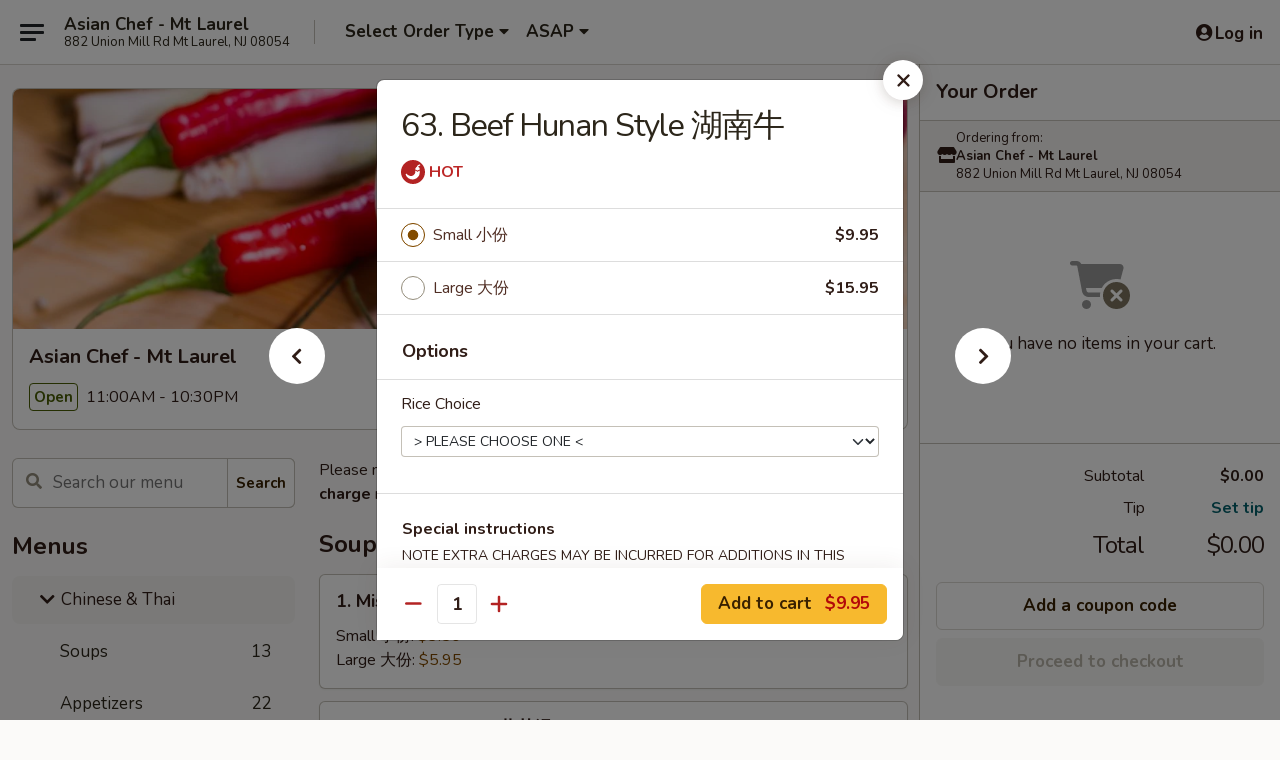

--- FILE ---
content_type: text/html; charset=UTF-8
request_url: https://www.asianchefmtlaurel.com/order/chinese-thai/beef/47-beef-hunan-style
body_size: 44171
content:
<!DOCTYPE html>

<html class="no-js css-scroll" lang="en">
	<head>
		<meta charset="utf-8" />
		<meta http-equiv="X-UA-Compatible" content="IE=edge,chrome=1" />

				<title>Asian Chef - Mt Laurel | 63. Beef Hunan Style 湖南牛 | Beef | Chinese & Thai</title>
		<meta name="description" content="Order online for delivery and takeout: 63. Beef Hunan Style 湖南牛 from Asian Chef - Mt Laurel. Serving the best Asian fusion in Mt Laurel, NJ." />		<meta name="keywords" content="asian chef, asian chef mt laurel, asian chef menu, mt laurel chinese delivery, mt laurel chinese food, mt laurel chinese restaurants, chinese delivery, best chinese food in mt laurel, chinese restaurants in mt laurel, chinese restaurants near me, chinese food near me, mt laurel chinese takeout, mt laurel asian food, mt laurel asian restaurants, asian delivery, best asian food in mt laurel, asian restaurants in mt laurel, asian restaurants near me, asian food near me, mt laurel thai food, mt laurel thai restaurants, thai delivery, best thai food in mt laurel, thai restaurants in mt laurel, thai restaurants near me, thai food near me, mt laurel japanese food, mt laurel japanese restaurants, japanese delivery, best japanese food in mt laurel, japanese restaurants in mt laurel, japanese restaurants near me, japanese food near me, mt laurel sushi delivery, mt laurel sushi, mt laurel sushi restaurants, sushi delivery, best sushi in mt laurel, sushi restaurants in mt laurel, sushi restaurant" />		<meta name="viewport" content="width=device-width, initial-scale=1.0">

		<meta property="og:type" content="website">
		<meta property="og:title" content="Asian Chef - Mt Laurel | 63. Beef Hunan Style 湖南牛 | Beef | Chinese & Thai">
		<meta property="og:description" content="Order online for delivery and takeout: 63. Beef Hunan Style 湖南牛 from Asian Chef - Mt Laurel. Serving the best Asian fusion in Mt Laurel, NJ.">

		<meta name="twitter:card" content="summary_large_image">
		<meta name="twitter:title" content="Asian Chef - Mt Laurel | 63. Beef Hunan Style 湖南牛 | Beef | Chinese & Thai">
		<meta name="twitter:description" content="Order online for delivery and takeout: 63. Beef Hunan Style 湖南牛 from Asian Chef - Mt Laurel. Serving the best Asian fusion in Mt Laurel, NJ.">
					<meta property="og:image" content="https://imagedelivery.net/9lr8zq_Jvl7h6OFWqEi9IA/9e8e0c81-31da-4ecd-c490-666c477fb900/public" />
			<meta name="twitter:image" content="https://imagedelivery.net/9lr8zq_Jvl7h6OFWqEi9IA/9e8e0c81-31da-4ecd-c490-666c477fb900/public" />
		
		<meta name="apple-mobile-web-app-status-bar-style" content="black">
		<meta name="mobile-web-app-capable" content="yes">
					<link rel="canonical" href="https://www.asianchefmtlaurel.com/order/chinese-thai/beef/47-beef-hunan-style"/>
						<link rel="shortcut icon" href="https://imagedelivery.net/9lr8zq_Jvl7h6OFWqEi9IA/7a4277be-8b51-45bd-7403-aab671860000/public" type="image/png" />
			
		<link type="text/css" rel="stylesheet" href="/min/g=css4.0&amp;1768421684" />
		<link rel="stylesheet" href="//ajax.googleapis.com/ajax/libs/jqueryui/1.10.1/themes/base/minified/jquery-ui.min.css" />
		<link href='//fonts.googleapis.com/css?family=Open+Sans:400italic,400,700' rel='stylesheet' type='text/css' />
		<script src="https://kit.fontawesome.com/a4edb6363d.js" crossorigin="anonymous"></script>

		<style>
								.home_hero, .menu_hero{ background-image: url(https://imagedelivery.net/9lr8zq_Jvl7h6OFWqEi9IA/a3ee39d6-7324-4898-bb3d-ebc06e7e3c00/public); }
					@media
					(-webkit-min-device-pixel-ratio: 1.25),
					(min-resolution: 120dpi){
						/* Retina header*/
						.home_hero, .menu_hero{ background-image: url(https://imagedelivery.net/9lr8zq_Jvl7h6OFWqEi9IA/3c71342a-fa77-4951-9482-0bcbd5e82700/public); }
					}
															/*body{  } */

					
		</style>

		
		<script type="text/javascript">
			var UrlTag = "asianchefmtlaurel";
			var template = 'defaultv4';
			var formname = 'ordering3';
			var menulink = 'https://www.asianchefmtlaurel.com/order/chinese-thai';
			var checkoutlink = 'https://www.asianchefmtlaurel.com/checkout';
		</script>
		<script>
			/* http://writing.colin-gourlay.com/safely-using-ready-before-including-jquery/ */
			(function(w,d,u){w.readyQ=[];w.bindReadyQ=[];function p(x,y){if(x=="ready"){w.bindReadyQ.push(y);}else{w.readyQ.push(x);}};var a={ready:p,bind:p};w.$=w.jQuery=function(f){if(f===d||f===u){return a}else{p(f)}}})(window,document)
		</script>

		<script type="application/ld+json">{
    "@context": "http://schema.org",
    "@type": "Menu",
    "url": "https://www.asianchefmtlaurel.com/order/chinese-thai",
    "mainEntityOfPage": "https://www.asianchefmtlaurel.com/order/chinese-thai",
    "inLanguage": "English",
    "name": "Chinese & Thai",
    "description": "Please note: requests for additional items or special preparation may incur an <b>extra charge</b> not calculated on your online order.",
    "hasMenuSection": [
        {
            "@type": "MenuSection",
            "url": "https://www.asianchefmtlaurel.com/order/chinese-thai/beef",
            "name": "Beef",
            "description": "Choice of White or Brown Rice",
            "hasMenuItem": [
                {
                    "@type": "MenuItem",
                    "name": "63. Beef Hunan Style \u6e56\u5357\u725b",
                    "url": "https://www.asianchefmtlaurel.com/order/chinese-thai/beef/47-beef-hunan-style"
                }
            ]
        }
    ]
}</script>
<!-- Google Tag Manager -->
<script>
	window.dataLayer = window.dataLayer || [];
	let data = {
		account: 'asianchefmtlaurel',
		context: 'direct',
		templateVersion: 4,
		rid: 66	}
		dataLayer.push(data);
	(function(w,d,s,l,i){w[l]=w[l]||[];w[l].push({'gtm.start':
		new Date().getTime(),event:'gtm.js'});var f=d.getElementsByTagName(s)[0],
		j=d.createElement(s),dl=l!='dataLayer'?'&l='+l:'';j.async=true;j.src=
		'https://www.googletagmanager.com/gtm.js?id='+i+dl;f.parentNode.insertBefore(j,f);
		})(window,document,'script','dataLayer','GTM-K9P93M');

	function gtag() { dataLayer.push(arguments); }
</script>

			<script async src="https://www.googletagmanager.com/gtag/js?id=G-7LWHN1KDP2"></script>
	
	<script>
		
		gtag('js', new Date());

		
					gtag('config', "G-7LWHN1KDP2");
			</script>
		<link href="https://fonts.googleapis.com/css?family=Open+Sans:400,600,700|Nunito:400,700" rel="stylesheet" />
	</head>

	<body
		data-event-on:customer_registered="window.location.reload()"
		data-event-on:customer_logged_in="window.location.reload()"
		data-event-on:customer_logged_out="window.location.reload()"
	>
		<a class="skip-to-content-link" href="#main">Skip to content</a>
				<!-- Google Tag Manager (noscript) -->
		<noscript><iframe src="https://www.googletagmanager.com/ns.html?id=GTM-K9P93M" height="0" width="0" style="display:none;visibility:hidden"></iframe></noscript>
		<!-- End Google Tag Manager (noscript) -->
						<!-- wrapper starts -->
		<div class="wrapper">
			<div style="grid-area: header-announcements">
				<div id="upgradeBrowserBanner" class="alert alert-warning mb-0 rounded-0 py-4" style="display:none;">
	<div class="alert-icon"><i class="fas fa-warning" aria-hidden="true"></i></div>
	<div>
		<strong>We're sorry, but the Web browser you are using is not supported.</strong> <br/> Please upgrade your browser or try a different one to use this Website. Supported browsers include:<br/>
		<ul class="list-unstyled">
			<li class="mt-2"><a href="https://www.google.com/chrome" target="_blank" rel="noopener noreferrer" class="simple-link"><i class="fab fa-chrome"></i> Chrome</a></li>
			<li class="mt-2"><a href="https://www.mozilla.com/firefox/upgrade.html" target="_blank" rel="noopener noreferrer" class="simple-link"><i class="fab fa-firefox"></i> Firefox</a></li>
			<li class="mt-2"><a href="https://www.microsoft.com/en-us/windows/microsoft-edge" target="_blank" rel="noopener noreferrer" class="simple-link"><i class="fab fa-edge"></i> Edge</a></li>
			<li class="mt-2"><a href="http://www.apple.com/safari/" target="_blank" rel="noopener noreferrer" class="simple-link"><i class="fab fa-safari"></i> Safari</a></li>
		</ul>
	</div>
</div>
<script>
	var ua = navigator.userAgent;
	var match = ua.match(/Firefox\/([0-9]+)\./);
	var firefoxVersion = match ? parseInt(match[1]) : 1000;
	var match = ua.match(/Chrome\/([0-9]+)\./);
	var chromeVersion = match ? parseInt(match[1]) : 1000;
	var isIE = ua.indexOf('MSIE') > -1 || ua.indexOf('Trident') > -1;
	var upgradeBrowserBanner = document.getElementById('upgradeBrowserBanner');
	var isMatchesSupported = typeof(upgradeBrowserBanner.matches)!="undefined";
	var isEntriesSupported = typeof(Object.entries)!="undefined";
	//Safari version is verified with isEntriesSupported
	if (isIE || !isMatchesSupported || !isEntriesSupported || firefoxVersion <= 46 || chromeVersion <= 53) {
		upgradeBrowserBanner.style.display = 'flex';
	}
</script>				
				<!-- get closed sign if applicable. -->
				
				
							</div>

						<div class="headerAndWtype" style="grid-area: header">
				<!-- Header Starts -->
				<header class="header">
										<div class="d-flex flex-column align-items-start flex-md-row align-items-md-center">
												<div class="logo_name_alt flex-shrink-0 d-flex align-items-center align-self-stretch pe-6 pe-md-0">
							
	<button
		type="button"
		class="eds_button btn btn-outline eds_button--shape-default eds_menu_button"
		data-bs-toggle="offcanvas" data-bs-target="#side-menu" aria-controls="side-menu" aria-label="Main menu"	><span aria-hidden="true"></span> <span aria-hidden="true"></span> <span aria-hidden="true"></span></button>

	
							<div class="d-flex flex-column align-items-center mx-auto align-items-md-start mx-md-0">
								<a
									class="eds-display-text-title-xs text-truncate title-container"
									href="https://www.asianchefmtlaurel.com"
								>
									Asian Chef - Mt Laurel								</a>

																	<span class="eds-copy-text-s-regular text-center text-md-start address-container" title="882 Union Mill Rd Mt Laurel, NJ 08054">
										882 Union Mill Rd Mt Laurel, NJ 08054									</span>
															</div>
						</div>

																			<div class="eds-display-text-title-s d-none d-md-block border-start mx-4" style="width: 0">&nbsp;</div>

							<div class="header_order_options d-flex align-items-center  w-100 p-2p5 p-md-0">
																<div class="what">
									<button
	type="button"
	class="border-0 bg-transparent text-start"
	data-bs-toggle="modal"
	data-bs-target="#modal-order-options"
	aria-expanded="false"
	style="min-height: 44px"
>
	<div class="d-flex align-items-baseline gap-2">
		<div class="otype-name-label eds-copy-text-l-bold text-truncate" style="flex: 1" data-order-type-label>
			Select Order Type		</div>

		<i class="fa fa-fw fa-caret-down"></i>
	</div>

	<div
		class="otype-picker-label otype-address-label eds-interface-text-m-regular text-truncate hidden"
	>
			</div>
</button>

<script>
	$(function() {
		var $autoCompleteInputs = $('[data-autocomplete-address]');
		if ($autoCompleteInputs && $autoCompleteInputs.length) {
			$autoCompleteInputs.each(function() {
				let $input = $(this);
				let $deliveryAddressContainer = $input.parents('.deliveryAddressContainer').first();
				$input.autocomplete({
					source   : addressAC,
					minLength: 3,
					delay    : 300,
					select   : function(event, ui) {
						$.getJSON('/' + UrlTag + '/?form=addresslookup', {
							id: ui.item.id,
						}, function(data) {
							let location = data
							if (location.address.street.endsWith('Trl')) {
								location.address.street = location.address.street.replace('Trl', 'Trail')
							}
							let autoCompleteSuccess = $input.data('autocomplete-success');
							if (autoCompleteSuccess) {
								let autoCompleteSuccessFunction = window[autoCompleteSuccess];
								if (typeof autoCompleteSuccessFunction == "function") {
									autoCompleteSuccessFunction(location);
								}
							}

							let address = location.address

							$('#add-address-city, [data-autocompleted-city]').val(address.city)
							$('#add-address-state, [data-autocompleted-state]').val(address.stateCode)
							$('#add-address-zip, [data-autocompleted-zip]').val(address.postalCode)
							$('#add-address-latitude, [data-autocompleted-latitude]').val(location.position.lat)
							$('#add-address-longitude, [data-autocompleted-longitude]').val(location.position.lng)
							let streetAddress = (address.houseNumber || '') + ' ' + (address.street || '');
							$('#street-address-1, [data-autocompleted-street-address]').val(streetAddress)
							validateAddress($deliveryAddressContainer);
						})
					},
				})
				$input.attr('autocomplete', 'street-address')
			});
		}

		// autocomplete using Address autocomplete
		// jquery autocomplete needs 2 fields: title and value
		// id holds the LocationId which can be used at a later stage to get the coordinate of the selected choice
		function addressAC(query, callback) {
			//we don't actually want to search until they've entered the street number and at least one character
			words = query.term.trim().split(' ')
			if (words.length < 2) {
				return false
			}

			$.getJSON('/' + UrlTag + '/?form=addresssuggest', { q: query.term }, function(data) {
				var addresses = data.items
				addresses = addresses.map(addr => {
					if ((addr.address.label || '').endsWith('Trl')) {
						addr.address.label = addr.address.label.replace('Trl', 'Trail')
					}
					let streetAddress = (addr.address.label || '')
					return {
						label: streetAddress,
						value: streetAddress,
						id   : addr.id,
					}
				})

				return callback(addresses)
			})
		}

				$('[data-address-from-current-loc]').on('click', function(e) {
			let $streetAddressContainer = $(this).parents('.street-address-container').first();
			let $deliveryAddressContainer = $(this).parents('.deliveryAddressContainer').first();
			e.preventDefault();
			if(navigator.geolocation) {
				navigator.geolocation.getCurrentPosition(position => {
					$.getJSON('/' + UrlTag + '/?form=addresssuggest', {
						at: position.coords.latitude + "," + position.coords.longitude
					}, function(data) {
						let location = data.items[0];
						let address = location.address
						$streetAddressContainer.find('.input-street-address').val((address.houseNumber ? address.houseNumber : '') + ' ' + (address.street ? address.street : ''));
						$('#add-address-city').val(address.city ? address.city : '');
						$('#add-address-state').val(address.state ? address.state : '');
						$('#add-address-zip').val(address.postalCode ? address.postalCode : '');
						$('#add-address-latitude').val(location.position.lat ? location.position.lat : '');
						$('#add-address-longitude').val(location.position.lng ? location.position.lng : '');
						validateAddress($deliveryAddressContainer, 0);
					});
				});
			} else {
				alert("Geolocation is not supported by this browser!");
			}
		});
	});

	function autoCompleteSuccess(location)
	{
		if (location && location.address) {
			let address = location.address

			let streetAddress = (address.houseNumber || '') + ' ' + (address.street || '');
			$.ajax({
				url: '/' + UrlTag + '/?form=saveformfields',
				data: {
					'param_full~address_s_n_255': streetAddress + ', ' + address.city + ', ' + address.state,
					'param_street~address_s_n_255': streetAddress,
					'param_city_s_n_90': address.city,
					'param_state_s_n_2': address.state,
					'param_zip~code_z_n_10': address.postalCode,
				}
			});
		}
	}
</script>
								</div>

																									<div class="when showcheck_parent">
																				<div class="ordertimetypes ">
	<button
		type="button"
		class="border-0 bg-transparent text-start loadable-content"
		data-bs-toggle="modal"
		data-bs-target="#modal-order-time"
		aria-expanded="false"
		style="min-height: 44px"
		data-change-label-to-later-date
	>
		<div class="d-flex align-items-baseline gap-2">
			<div class="eds-copy-text-l-bold text-truncate flex-fill" data-otype-time-day>
								ASAP			</div>

			<i class="fa fa-fw fa-caret-down"></i>
		</div>

		<div
			class="otype-picker-label otype-picker-time eds-interface-text-m-regular text-truncate hidden"
			data-otype-time
		>
			Later		</div>
	</button>
</div>
									</div>
															</div>
						
												<div class="position-absolute top-0 end-0 pe-2 py-2p5">
							
	<div id="login-status" >
					
	<button
		type="button"
		class="eds_button btn btn-outline eds_button--shape-default px-2 text-nowrap"
		aria-label="Log in" style="color: currentColor" data-bs-toggle="modal" data-bs-target="#login-modal"	><i
		class="eds_icon fa fa-lg fa-fw fa-user-circle d-block d-lg-none"
		style="font-family: &quot;Font Awesome 5 Pro&quot;; "	></i>

	 <div class="d-none d-lg-flex align-items-baseline gap-2">
	<i
		class="eds_icon fa fa-fw fa-user-circle"
		style="font-family: &quot;Font Awesome 5 Pro&quot;; "	></i>

	<div class="profile-container text-truncate">Log in</div></div></button>

				</div>

							</div>
					</div>

															
	<aside		data-eds-id="696bbe0cdd534"
		class="eds_side_menu offcanvas offcanvas-start text-dark "
		tabindex="-1"
				id="side-menu" data-event-on:menu_selected="this.dispatchEvent(new CustomEvent('eds.hide'))" data-event-on:category_selected="this.dispatchEvent(new CustomEvent('eds.hide'))"	>
		
		<div class="eds_side_menu-body offcanvas-body d-flex flex-column p-0 css-scroll">
										<div
					class="eds_side_menu-close position-absolute top-0 end-0 pt-3 pe-3 "
					style="z-index: 1"
				>
					
	<button
		type="button"
		class="eds_button btn btn-outline-secondary eds_button--shape-circle"
		data-bs-dismiss="offcanvas" data-bs-target="[data-eds-id=&quot;696bbe0cdd534&quot;]" aria-label="Close"	><i
		class="eds_icon fa fa-fw fa-close"
		style="font-family: &quot;Font Awesome 5 Pro&quot;; "	></i></button>

					</div>
			
			<div class="restaurant-info border-bottom border-light p-3">
							<p class="eds-display-text-title-xs mb-0 me-2 pe-4">Asian Chef - Mt Laurel</p>

			<div class="eds-copy-text-s-regular me-2 pe-4">
			882 Union Mill Rd Mt Laurel, NJ 08054		</div>
						</div>

																	
	<div class="border-bottom border-light p-3">
					<h2 class="eds-display-text-title-m m-0 pb-3">
				Menus			</h2>
		
		
			<details
				class="eds_list eds_list--border-none" open				data-menu-id="12111"
									data-event-on:document_ready="this.open = localStorage.getItem('menu-open-12111') !== 'false'"
										onclick="localStorage.setItem('menu-open-12111', !this.open)"
							>
									<summary
						class="eds_list-item eds-copy-text-l-regular list-unstyled rounded-3 mb-1 px-3 px-lg-4 py-2p5 active"
						data-event-on:category_pinned="(category) => $(this).toggleClass('active', category.menuId === '12111')"
						tabindex="0"
					>
						
	<i
		class="eds_icon fas fa-fw fa-chevron-right"
		style="font-family: &quot;Font Awesome 5 Pro&quot;; "	></i>

	 Chinese & Thai					</summary>
				
																		
									<a
						class="eds_list-item eds-copy-text-l-regular list-unstyled rounded-3 mb-1 px-3 px-lg-4 py-2p5 ps-5 ps-lg-5 d-flex "
						data-event-on:category_pinned="(category) => $(this).toggleClass('active', category.id === '151783')"
						href="https://www.asianchefmtlaurel.com/order/chinese-thai/soups"
						onclick="if (!event.ctrlKey) {
							const currentMenuIsActive = false || $(this).closest('details').find('summary').hasClass('active');
							if (currentMenuIsActive) {
								app.event.emit('category_selected', { id: '151783' });
							} else {
								app.event.emit('menu_selected', { menu_id: '12111', menu_description: &quot;Please note: requests for additional items or special preparation may incur an &lt;b&gt;extra charge&lt;\/b&gt; not calculated on your online order.&quot;, category_id: '151783' });
							}
															return false;
													}"
					>
						Soups													<span class="ms-auto">13</span>
											</a>
									<a
						class="eds_list-item eds-copy-text-l-regular list-unstyled rounded-3 mb-1 px-3 px-lg-4 py-2p5 ps-5 ps-lg-5 d-flex "
						data-event-on:category_pinned="(category) => $(this).toggleClass('active', category.id === '151782')"
						href="https://www.asianchefmtlaurel.com/order/chinese-thai/appetizers"
						onclick="if (!event.ctrlKey) {
							const currentMenuIsActive = false || $(this).closest('details').find('summary').hasClass('active');
							if (currentMenuIsActive) {
								app.event.emit('category_selected', { id: '151782' });
							} else {
								app.event.emit('menu_selected', { menu_id: '12111', menu_description: &quot;Please note: requests for additional items or special preparation may incur an &lt;b&gt;extra charge&lt;\/b&gt; not calculated on your online order.&quot;, category_id: '151782' });
							}
															return false;
													}"
					>
						Appetizers													<span class="ms-auto">22</span>
											</a>
									<a
						class="eds_list-item eds-copy-text-l-regular list-unstyled rounded-3 mb-1 px-3 px-lg-4 py-2p5 ps-5 ps-lg-5 d-flex "
						data-event-on:category_pinned="(category) => $(this).toggleClass('active', category.id === '151794')"
						href="https://www.asianchefmtlaurel.com/order/chinese-thai/rice"
						onclick="if (!event.ctrlKey) {
							const currentMenuIsActive = false || $(this).closest('details').find('summary').hasClass('active');
							if (currentMenuIsActive) {
								app.event.emit('category_selected', { id: '151794' });
							} else {
								app.event.emit('menu_selected', { menu_id: '12111', menu_description: &quot;Please note: requests for additional items or special preparation may incur an &lt;b&gt;extra charge&lt;\/b&gt; not calculated on your online order.&quot;, category_id: '151794' });
							}
															return false;
													}"
					>
						Rice													<span class="ms-auto">7</span>
											</a>
									<a
						class="eds_list-item eds-copy-text-l-regular list-unstyled rounded-3 mb-1 px-3 px-lg-4 py-2p5 ps-5 ps-lg-5 d-flex "
						data-event-on:category_pinned="(category) => $(this).toggleClass('active', category.id === '151795')"
						href="https://www.asianchefmtlaurel.com/order/chinese-thai/noodles"
						onclick="if (!event.ctrlKey) {
							const currentMenuIsActive = false || $(this).closest('details').find('summary').hasClass('active');
							if (currentMenuIsActive) {
								app.event.emit('category_selected', { id: '151795' });
							} else {
								app.event.emit('menu_selected', { menu_id: '12111', menu_description: &quot;Please note: requests for additional items or special preparation may incur an &lt;b&gt;extra charge&lt;\/b&gt; not calculated on your online order.&quot;, category_id: '151795' });
							}
															return false;
													}"
					>
						Noodles													<span class="ms-auto">26</span>
											</a>
									<a
						class="eds_list-item eds-copy-text-l-regular list-unstyled rounded-3 mb-1 px-3 px-lg-4 py-2p5 ps-5 ps-lg-5 d-flex "
						data-event-on:category_pinned="(category) => $(this).toggleClass('active', category.id === '171990')"
						href="https://www.asianchefmtlaurel.com/order/chinese-thai/noodle-soup-special"
						onclick="if (!event.ctrlKey) {
							const currentMenuIsActive = false || $(this).closest('details').find('summary').hasClass('active');
							if (currentMenuIsActive) {
								app.event.emit('category_selected', { id: '171990' });
							} else {
								app.event.emit('menu_selected', { menu_id: '12111', menu_description: &quot;Please note: requests for additional items or special preparation may incur an &lt;b&gt;extra charge&lt;\/b&gt; not calculated on your online order.&quot;, category_id: '171990' });
							}
															return false;
													}"
					>
						Noodle Soup Special													<span class="ms-auto">10</span>
											</a>
									<a
						class="eds_list-item eds-copy-text-l-regular list-unstyled rounded-3 mb-1 px-3 px-lg-4 py-2p5 ps-5 ps-lg-5 d-flex active"
						data-event-on:category_pinned="(category) => $(this).toggleClass('active', category.id === '151785')"
						href="https://www.asianchefmtlaurel.com/order/chinese-thai/beef"
						onclick="if (!event.ctrlKey) {
							const currentMenuIsActive = false || $(this).closest('details').find('summary').hasClass('active');
							if (currentMenuIsActive) {
								app.event.emit('category_selected', { id: '151785' });
							} else {
								app.event.emit('menu_selected', { menu_id: '12111', menu_description: &quot;Please note: requests for additional items or special preparation may incur an &lt;b&gt;extra charge&lt;\/b&gt; not calculated on your online order.&quot;, category_id: '151785' });
							}
															return false;
													}"
					>
						Beef													<span class="ms-auto">9</span>
											</a>
									<a
						class="eds_list-item eds-copy-text-l-regular list-unstyled rounded-3 mb-1 px-3 px-lg-4 py-2p5 ps-5 ps-lg-5 d-flex "
						data-event-on:category_pinned="(category) => $(this).toggleClass('active', category.id === '151786')"
						href="https://www.asianchefmtlaurel.com/order/chinese-thai/poultry"
						onclick="if (!event.ctrlKey) {
							const currentMenuIsActive = false || $(this).closest('details').find('summary').hasClass('active');
							if (currentMenuIsActive) {
								app.event.emit('category_selected', { id: '151786' });
							} else {
								app.event.emit('menu_selected', { menu_id: '12111', menu_description: &quot;Please note: requests for additional items or special preparation may incur an &lt;b&gt;extra charge&lt;\/b&gt; not calculated on your online order.&quot;, category_id: '151786' });
							}
															return false;
													}"
					>
						Poultry													<span class="ms-auto">14</span>
											</a>
									<a
						class="eds_list-item eds-copy-text-l-regular list-unstyled rounded-3 mb-1 px-3 px-lg-4 py-2p5 ps-5 ps-lg-5 d-flex "
						data-event-on:category_pinned="(category) => $(this).toggleClass('active', category.id === '151787')"
						href="https://www.asianchefmtlaurel.com/order/chinese-thai/pork"
						onclick="if (!event.ctrlKey) {
							const currentMenuIsActive = false || $(this).closest('details').find('summary').hasClass('active');
							if (currentMenuIsActive) {
								app.event.emit('category_selected', { id: '151787' });
							} else {
								app.event.emit('menu_selected', { menu_id: '12111', menu_description: &quot;Please note: requests for additional items or special preparation may incur an &lt;b&gt;extra charge&lt;\/b&gt; not calculated on your online order.&quot;, category_id: '151787' });
							}
															return false;
													}"
					>
						Pork													<span class="ms-auto">6</span>
											</a>
									<a
						class="eds_list-item eds-copy-text-l-regular list-unstyled rounded-3 mb-1 px-3 px-lg-4 py-2p5 ps-5 ps-lg-5 d-flex "
						data-event-on:category_pinned="(category) => $(this).toggleClass('active', category.id === '151788')"
						href="https://www.asianchefmtlaurel.com/order/chinese-thai/seafood"
						onclick="if (!event.ctrlKey) {
							const currentMenuIsActive = false || $(this).closest('details').find('summary').hasClass('active');
							if (currentMenuIsActive) {
								app.event.emit('category_selected', { id: '151788' });
							} else {
								app.event.emit('menu_selected', { menu_id: '12111', menu_description: &quot;Please note: requests for additional items or special preparation may incur an &lt;b&gt;extra charge&lt;\/b&gt; not calculated on your online order.&quot;, category_id: '151788' });
							}
															return false;
													}"
					>
						Seafood													<span class="ms-auto">13</span>
											</a>
									<a
						class="eds_list-item eds-copy-text-l-regular list-unstyled rounded-3 mb-1 px-3 px-lg-4 py-2p5 ps-5 ps-lg-5 d-flex "
						data-event-on:category_pinned="(category) => $(this).toggleClass('active', category.id === '151789')"
						href="https://www.asianchefmtlaurel.com/order/chinese-thai/vegetables"
						onclick="if (!event.ctrlKey) {
							const currentMenuIsActive = false || $(this).closest('details').find('summary').hasClass('active');
							if (currentMenuIsActive) {
								app.event.emit('category_selected', { id: '151789' });
							} else {
								app.event.emit('menu_selected', { menu_id: '12111', menu_description: &quot;Please note: requests for additional items or special preparation may incur an &lt;b&gt;extra charge&lt;\/b&gt; not calculated on your online order.&quot;, category_id: '151789' });
							}
															return false;
													}"
					>
						Vegetables													<span class="ms-auto">8</span>
											</a>
									<a
						class="eds_list-item eds-copy-text-l-regular list-unstyled rounded-3 mb-1 px-3 px-lg-4 py-2p5 ps-5 ps-lg-5 d-flex "
						data-event-on:category_pinned="(category) => $(this).toggleClass('active', category.id === '151790')"
						href="https://www.asianchefmtlaurel.com/order/chinese-thai/egg-foo-young"
						onclick="if (!event.ctrlKey) {
							const currentMenuIsActive = false || $(this).closest('details').find('summary').hasClass('active');
							if (currentMenuIsActive) {
								app.event.emit('category_selected', { id: '151790' });
							} else {
								app.event.emit('menu_selected', { menu_id: '12111', menu_description: &quot;Please note: requests for additional items or special preparation may incur an &lt;b&gt;extra charge&lt;\/b&gt; not calculated on your online order.&quot;, category_id: '151790' });
							}
															return false;
													}"
					>
						Egg Foo Young													<span class="ms-auto">6</span>
											</a>
									<a
						class="eds_list-item eds-copy-text-l-regular list-unstyled rounded-3 mb-1 px-3 px-lg-4 py-2p5 ps-5 ps-lg-5 d-flex "
						data-event-on:category_pinned="(category) => $(this).toggleClass('active', category.id === '151791')"
						href="https://www.asianchefmtlaurel.com/order/chinese-thai/mu-shu"
						onclick="if (!event.ctrlKey) {
							const currentMenuIsActive = false || $(this).closest('details').find('summary').hasClass('active');
							if (currentMenuIsActive) {
								app.event.emit('category_selected', { id: '151791' });
							} else {
								app.event.emit('menu_selected', { menu_id: '12111', menu_description: &quot;Please note: requests for additional items or special preparation may incur an &lt;b&gt;extra charge&lt;\/b&gt; not calculated on your online order.&quot;, category_id: '151791' });
							}
															return false;
													}"
					>
						Mu Shu													<span class="ms-auto">5</span>
											</a>
									<a
						class="eds_list-item eds-copy-text-l-regular list-unstyled rounded-3 mb-1 px-3 px-lg-4 py-2p5 ps-5 ps-lg-5 d-flex "
						data-event-on:category_pinned="(category) => $(this).toggleClass('active', category.id === '151796')"
						href="https://www.asianchefmtlaurel.com/order/chinese-thai/spa-cuisine"
						onclick="if (!event.ctrlKey) {
							const currentMenuIsActive = false || $(this).closest('details').find('summary').hasClass('active');
							if (currentMenuIsActive) {
								app.event.emit('category_selected', { id: '151796' });
							} else {
								app.event.emit('menu_selected', { menu_id: '12111', menu_description: &quot;Please note: requests for additional items or special preparation may incur an &lt;b&gt;extra charge&lt;\/b&gt; not calculated on your online order.&quot;, category_id: '151796' });
							}
															return false;
													}"
					>
						Spa Cuisine													<span class="ms-auto">8</span>
											</a>
									<a
						class="eds_list-item eds-copy-text-l-regular list-unstyled rounded-3 mb-1 px-3 px-lg-4 py-2p5 ps-5 ps-lg-5 d-flex "
						data-event-on:category_pinned="(category) => $(this).toggleClass('active', category.id === '151799')"
						href="https://www.asianchefmtlaurel.com/order/chinese-thai/combination-plates"
						onclick="if (!event.ctrlKey) {
							const currentMenuIsActive = false || $(this).closest('details').find('summary').hasClass('active');
							if (currentMenuIsActive) {
								app.event.emit('category_selected', { id: '151799' });
							} else {
								app.event.emit('menu_selected', { menu_id: '12111', menu_description: &quot;Please note: requests for additional items or special preparation may incur an &lt;b&gt;extra charge&lt;\/b&gt; not calculated on your online order.&quot;, category_id: '151799' });
							}
															return false;
													}"
					>
						Combination Plates													<span class="ms-auto">21</span>
											</a>
									<a
						class="eds_list-item eds-copy-text-l-regular list-unstyled rounded-3 mb-1 px-3 px-lg-4 py-2p5 ps-5 ps-lg-5 d-flex "
						data-event-on:category_pinned="(category) => $(this).toggleClass('active', category.id === '151792')"
						href="https://www.asianchefmtlaurel.com/order/chinese-thai/thai-curry"
						onclick="if (!event.ctrlKey) {
							const currentMenuIsActive = false || $(this).closest('details').find('summary').hasClass('active');
							if (currentMenuIsActive) {
								app.event.emit('category_selected', { id: '151792' });
							} else {
								app.event.emit('menu_selected', { menu_id: '12111', menu_description: &quot;Please note: requests for additional items or special preparation may incur an &lt;b&gt;extra charge&lt;\/b&gt; not calculated on your online order.&quot;, category_id: '151792' });
							}
															return false;
													}"
					>
						Thai Curry													<span class="ms-auto">4</span>
											</a>
									<a
						class="eds_list-item eds-copy-text-l-regular list-unstyled rounded-3 mb-1 px-3 px-lg-4 py-2p5 ps-5 ps-lg-5 d-flex "
						data-event-on:category_pinned="(category) => $(this).toggleClass('active', category.id === '151793')"
						href="https://www.asianchefmtlaurel.com/order/chinese-thai/thai-noodles-rice"
						onclick="if (!event.ctrlKey) {
							const currentMenuIsActive = false || $(this).closest('details').find('summary').hasClass('active');
							if (currentMenuIsActive) {
								app.event.emit('category_selected', { id: '151793' });
							} else {
								app.event.emit('menu_selected', { menu_id: '12111', menu_description: &quot;Please note: requests for additional items or special preparation may incur an &lt;b&gt;extra charge&lt;\/b&gt; not calculated on your online order.&quot;, category_id: '151793' });
							}
															return false;
													}"
					>
						Thai Noodles & Rice													<span class="ms-auto">5</span>
											</a>
									<a
						class="eds_list-item eds-copy-text-l-regular list-unstyled rounded-3 mb-1 px-3 px-lg-4 py-2p5 ps-5 ps-lg-5 d-flex "
						data-event-on:category_pinned="(category) => $(this).toggleClass('active', category.id === '151797')"
						href="https://www.asianchefmtlaurel.com/order/chinese-thai/chefs-special"
						onclick="if (!event.ctrlKey) {
							const currentMenuIsActive = false || $(this).closest('details').find('summary').hasClass('active');
							if (currentMenuIsActive) {
								app.event.emit('category_selected', { id: '151797' });
							} else {
								app.event.emit('menu_selected', { menu_id: '12111', menu_description: &quot;Please note: requests for additional items or special preparation may incur an &lt;b&gt;extra charge&lt;\/b&gt; not calculated on your online order.&quot;, category_id: '151797' });
							}
															return false;
													}"
					>
						Chef's Special													<span class="ms-auto">18</span>
											</a>
									<a
						class="eds_list-item eds-copy-text-l-regular list-unstyled rounded-3 mb-1 px-3 px-lg-4 py-2p5 ps-5 ps-lg-5 d-flex "
						data-event-on:category_pinned="(category) => $(this).toggleClass('active', category.id === '151798')"
						href="https://www.asianchefmtlaurel.com/order/chinese-thai/thai-special"
						onclick="if (!event.ctrlKey) {
							const currentMenuIsActive = false || $(this).closest('details').find('summary').hasClass('active');
							if (currentMenuIsActive) {
								app.event.emit('category_selected', { id: '151798' });
							} else {
								app.event.emit('menu_selected', { menu_id: '12111', menu_description: &quot;Please note: requests for additional items or special preparation may incur an &lt;b&gt;extra charge&lt;\/b&gt; not calculated on your online order.&quot;, category_id: '151798' });
							}
															return false;
													}"
					>
						Thai Special													<span class="ms-auto">3</span>
											</a>
									<a
						class="eds_list-item eds-copy-text-l-regular list-unstyled rounded-3 mb-1 px-3 px-lg-4 py-2p5 ps-5 ps-lg-5 d-flex "
						data-event-on:category_pinned="(category) => $(this).toggleClass('active', category.id === '151800')"
						href="https://www.asianchefmtlaurel.com/order/chinese-thai/chinese-lunch"
						onclick="if (!event.ctrlKey) {
							const currentMenuIsActive = false || $(this).closest('details').find('summary').hasClass('active');
							if (currentMenuIsActive) {
								app.event.emit('category_selected', { id: '151800' });
							} else {
								app.event.emit('menu_selected', { menu_id: '12111', menu_description: &quot;Please note: requests for additional items or special preparation may incur an &lt;b&gt;extra charge&lt;\/b&gt; not calculated on your online order.&quot;, category_id: '151800' });
							}
															return false;
													}"
					>
						Chinese Lunch													<span class="ms-auto">17</span>
											</a>
									<a
						class="eds_list-item eds-copy-text-l-regular list-unstyled rounded-3 mb-1 px-3 px-lg-4 py-2p5 ps-5 ps-lg-5 d-flex "
						data-event-on:category_pinned="(category) => $(this).toggleClass('active', category.id === '151801')"
						href="https://www.asianchefmtlaurel.com/order/chinese-thai/thai-lunch"
						onclick="if (!event.ctrlKey) {
							const currentMenuIsActive = false || $(this).closest('details').find('summary').hasClass('active');
							if (currentMenuIsActive) {
								app.event.emit('category_selected', { id: '151801' });
							} else {
								app.event.emit('menu_selected', { menu_id: '12111', menu_description: &quot;Please note: requests for additional items or special preparation may incur an &lt;b&gt;extra charge&lt;\/b&gt; not calculated on your online order.&quot;, category_id: '151801' });
							}
															return false;
													}"
					>
						Thai Lunch													<span class="ms-auto">10</span>
											</a>
									<a
						class="eds_list-item eds-copy-text-l-regular list-unstyled rounded-3 mb-1 px-3 px-lg-4 py-2p5 ps-5 ps-lg-5 d-flex "
						data-event-on:category_pinned="(category) => $(this).toggleClass('active', category.id === '151810')"
						href="https://www.asianchefmtlaurel.com/order/chinese-thai/side-order"
						onclick="if (!event.ctrlKey) {
							const currentMenuIsActive = false || $(this).closest('details').find('summary').hasClass('active');
							if (currentMenuIsActive) {
								app.event.emit('category_selected', { id: '151810' });
							} else {
								app.event.emit('menu_selected', { menu_id: '12111', menu_description: &quot;Please note: requests for additional items or special preparation may incur an &lt;b&gt;extra charge&lt;\/b&gt; not calculated on your online order.&quot;, category_id: '151810' });
							}
															return false;
													}"
					>
						Side Order													<span class="ms-auto">3</span>
											</a>
									<a
						class="eds_list-item eds-copy-text-l-regular list-unstyled rounded-3 mb-1 px-3 px-lg-4 py-2p5 ps-5 ps-lg-5 d-flex "
						data-event-on:category_pinned="(category) => $(this).toggleClass('active', category.id === '151812')"
						href="https://www.asianchefmtlaurel.com/order/chinese-thai/drinks"
						onclick="if (!event.ctrlKey) {
							const currentMenuIsActive = false || $(this).closest('details').find('summary').hasClass('active');
							if (currentMenuIsActive) {
								app.event.emit('category_selected', { id: '151812' });
							} else {
								app.event.emit('menu_selected', { menu_id: '12111', menu_description: &quot;Please note: requests for additional items or special preparation may incur an &lt;b&gt;extra charge&lt;\/b&gt; not calculated on your online order.&quot;, category_id: '151812' });
							}
															return false;
													}"
					>
						Drinks													<span class="ms-auto">8</span>
											</a>
							</details>
		
			<details
				class="eds_list eds_list--border-none" open				data-menu-id="12247"
									data-event-on:document_ready="this.open = localStorage.getItem('menu-open-12247') !== 'false'"
										onclick="localStorage.setItem('menu-open-12247', !this.open)"
							>
									<summary
						class="eds_list-item eds-copy-text-l-regular list-unstyled rounded-3 mb-1 px-3 px-lg-4 py-2p5 "
						data-event-on:category_pinned="(category) => $(this).toggleClass('active', category.menuId === '12247')"
						tabindex="0"
					>
						
	<i
		class="eds_icon fas fa-fw fa-chevron-right"
		style="font-family: &quot;Font Awesome 5 Pro&quot;; "	></i>

	 Japanese & Sushi					</summary>
				
																		
									<a
						class="eds_list-item eds-copy-text-l-regular list-unstyled rounded-3 mb-1 px-3 px-lg-4 py-2p5 ps-5 ps-lg-5 d-flex "
						data-event-on:category_pinned="(category) => $(this).toggleClass('active', category.id === '272434')"
						href="https://www.asianchefmtlaurel.com/order/japanese-sushi/salad"
						onclick="if (!event.ctrlKey) {
							const currentMenuIsActive = false || $(this).closest('details').find('summary').hasClass('active');
							if (currentMenuIsActive) {
								app.event.emit('category_selected', { id: '272434' });
							} else {
								app.event.emit('menu_selected', { menu_id: '12247', menu_description: &quot;Please note: requests for additional items or special preparation may incur an &lt;b&gt;extra charge&lt;\/b&gt; not calculated on your online order.&quot;, category_id: '272434' });
							}
															return false;
													}"
					>
						Salad													<span class="ms-auto">7</span>
											</a>
									<a
						class="eds_list-item eds-copy-text-l-regular list-unstyled rounded-3 mb-1 px-3 px-lg-4 py-2p5 ps-5 ps-lg-5 d-flex "
						data-event-on:category_pinned="(category) => $(this).toggleClass('active', category.id === '272435')"
						href="https://www.asianchefmtlaurel.com/order/japanese-sushi/appetizer"
						onclick="if (!event.ctrlKey) {
							const currentMenuIsActive = false || $(this).closest('details').find('summary').hasClass('active');
							if (currentMenuIsActive) {
								app.event.emit('category_selected', { id: '272435' });
							} else {
								app.event.emit('menu_selected', { menu_id: '12247', menu_description: &quot;Please note: requests for additional items or special preparation may incur an &lt;b&gt;extra charge&lt;\/b&gt; not calculated on your online order.&quot;, category_id: '272435' });
							}
															return false;
													}"
					>
						Appetizer													<span class="ms-auto">10</span>
											</a>
									<a
						class="eds_list-item eds-copy-text-l-regular list-unstyled rounded-3 mb-1 px-3 px-lg-4 py-2p5 ps-5 ps-lg-5 d-flex "
						data-event-on:category_pinned="(category) => $(this).toggleClass('active', category.id === '151804')"
						href="https://www.asianchefmtlaurel.com/order/japanese-sushi/sushi-sashimi-a-la-carte"
						onclick="if (!event.ctrlKey) {
							const currentMenuIsActive = false || $(this).closest('details').find('summary').hasClass('active');
							if (currentMenuIsActive) {
								app.event.emit('category_selected', { id: '151804' });
							} else {
								app.event.emit('menu_selected', { menu_id: '12247', menu_description: &quot;Please note: requests for additional items or special preparation may incur an &lt;b&gt;extra charge&lt;\/b&gt; not calculated on your online order.&quot;, category_id: '151804' });
							}
															return false;
													}"
					>
						Sushi / Sashimi A La Carte													<span class="ms-auto">22</span>
											</a>
									<a
						class="eds_list-item eds-copy-text-l-regular list-unstyled rounded-3 mb-1 px-3 px-lg-4 py-2p5 ps-5 ps-lg-5 d-flex "
						data-event-on:category_pinned="(category) => $(this).toggleClass('active', category.id === '151805')"
						href="https://www.asianchefmtlaurel.com/order/japanese-sushi/regular-rolls-hand-rolls"
						onclick="if (!event.ctrlKey) {
							const currentMenuIsActive = false || $(this).closest('details').find('summary').hasClass('active');
							if (currentMenuIsActive) {
								app.event.emit('category_selected', { id: '151805' });
							} else {
								app.event.emit('menu_selected', { menu_id: '12247', menu_description: &quot;Please note: requests for additional items or special preparation may incur an &lt;b&gt;extra charge&lt;\/b&gt; not calculated on your online order.&quot;, category_id: '151805' });
							}
															return false;
													}"
					>
						Regular Rolls / Hand Rolls													<span class="ms-auto">23</span>
											</a>
									<a
						class="eds_list-item eds-copy-text-l-regular list-unstyled rounded-3 mb-1 px-3 px-lg-4 py-2p5 ps-5 ps-lg-5 d-flex "
						data-event-on:category_pinned="(category) => $(this).toggleClass('active', category.id === '151802')"
						href="https://www.asianchefmtlaurel.com/order/japanese-sushi/sushi-sashimi-entrees"
						onclick="if (!event.ctrlKey) {
							const currentMenuIsActive = false || $(this).closest('details').find('summary').hasClass('active');
							if (currentMenuIsActive) {
								app.event.emit('category_selected', { id: '151802' });
							} else {
								app.event.emit('menu_selected', { menu_id: '12247', menu_description: &quot;Please note: requests for additional items or special preparation may incur an &lt;b&gt;extra charge&lt;\/b&gt; not calculated on your online order.&quot;, category_id: '151802' });
							}
															return false;
													}"
					>
						Sushi & Sashimi Entrees													<span class="ms-auto">18</span>
											</a>
									<a
						class="eds_list-item eds-copy-text-l-regular list-unstyled rounded-3 mb-1 px-3 px-lg-4 py-2p5 ps-5 ps-lg-5 d-flex "
						data-event-on:category_pinned="(category) => $(this).toggleClass('active', category.id === '151806')"
						href="https://www.asianchefmtlaurel.com/order/japanese-sushi/asian-chefs-special-rolls"
						onclick="if (!event.ctrlKey) {
							const currentMenuIsActive = false || $(this).closest('details').find('summary').hasClass('active');
							if (currentMenuIsActive) {
								app.event.emit('category_selected', { id: '151806' });
							} else {
								app.event.emit('menu_selected', { menu_id: '12247', menu_description: &quot;Please note: requests for additional items or special preparation may incur an &lt;b&gt;extra charge&lt;\/b&gt; not calculated on your online order.&quot;, category_id: '151806' });
							}
															return false;
													}"
					>
						Asian Chef's Special Rolls													<span class="ms-auto">30</span>
											</a>
									<a
						class="eds_list-item eds-copy-text-l-regular list-unstyled rounded-3 mb-1 px-3 px-lg-4 py-2p5 ps-5 ps-lg-5 d-flex "
						data-event-on:category_pinned="(category) => $(this).toggleClass('active', category.id === '272436')"
						href="https://www.asianchefmtlaurel.com/order/japanese-sushi/vegetable-roll"
						onclick="if (!event.ctrlKey) {
							const currentMenuIsActive = false || $(this).closest('details').find('summary').hasClass('active');
							if (currentMenuIsActive) {
								app.event.emit('category_selected', { id: '272436' });
							} else {
								app.event.emit('menu_selected', { menu_id: '12247', menu_description: &quot;Please note: requests for additional items or special preparation may incur an &lt;b&gt;extra charge&lt;\/b&gt; not calculated on your online order.&quot;, category_id: '272436' });
							}
															return false;
													}"
					>
						Vegetable Roll													<span class="ms-auto">10</span>
											</a>
									<a
						class="eds_list-item eds-copy-text-l-regular list-unstyled rounded-3 mb-1 px-3 px-lg-4 py-2p5 ps-5 ps-lg-5 d-flex "
						data-event-on:category_pinned="(category) => $(this).toggleClass('active', category.id === '151803')"
						href="https://www.asianchefmtlaurel.com/order/japanese-sushi/japanese-entrees"
						onclick="if (!event.ctrlKey) {
							const currentMenuIsActive = false || $(this).closest('details').find('summary').hasClass('active');
							if (currentMenuIsActive) {
								app.event.emit('category_selected', { id: '151803' });
							} else {
								app.event.emit('menu_selected', { menu_id: '12247', menu_description: &quot;Please note: requests for additional items or special preparation may incur an &lt;b&gt;extra charge&lt;\/b&gt; not calculated on your online order.&quot;, category_id: '151803' });
							}
															return false;
													}"
					>
						Japanese Entrees													<span class="ms-auto">7</span>
											</a>
									<a
						class="eds_list-item eds-copy-text-l-regular list-unstyled rounded-3 mb-1 px-3 px-lg-4 py-2p5 ps-5 ps-lg-5 d-flex "
						data-event-on:category_pinned="(category) => $(this).toggleClass('active', category.id === '151807')"
						href="https://www.asianchefmtlaurel.com/order/japanese-sushi/dinner-bento-box"
						onclick="if (!event.ctrlKey) {
							const currentMenuIsActive = false || $(this).closest('details').find('summary').hasClass('active');
							if (currentMenuIsActive) {
								app.event.emit('category_selected', { id: '151807' });
							} else {
								app.event.emit('menu_selected', { menu_id: '12247', menu_description: &quot;Please note: requests for additional items or special preparation may incur an &lt;b&gt;extra charge&lt;\/b&gt; not calculated on your online order.&quot;, category_id: '151807' });
							}
															return false;
													}"
					>
						Dinner Bento Box													<span class="ms-auto">1</span>
											</a>
									<a
						class="eds_list-item eds-copy-text-l-regular list-unstyled rounded-3 mb-1 px-3 px-lg-4 py-2p5 ps-5 ps-lg-5 d-flex "
						data-event-on:category_pinned="(category) => $(this).toggleClass('active', category.id === '151808')"
						href="https://www.asianchefmtlaurel.com/order/japanese-sushi/lunch-bento-box"
						onclick="if (!event.ctrlKey) {
							const currentMenuIsActive = false || $(this).closest('details').find('summary').hasClass('active');
							if (currentMenuIsActive) {
								app.event.emit('category_selected', { id: '151808' });
							} else {
								app.event.emit('menu_selected', { menu_id: '12247', menu_description: &quot;Please note: requests for additional items or special preparation may incur an &lt;b&gt;extra charge&lt;\/b&gt; not calculated on your online order.&quot;, category_id: '151808' });
							}
															return false;
													}"
					>
						Lunch Bento Box													<span class="ms-auto">7</span>
											</a>
									<a
						class="eds_list-item eds-copy-text-l-regular list-unstyled rounded-3 mb-1 px-3 px-lg-4 py-2p5 ps-5 ps-lg-5 d-flex "
						data-event-on:category_pinned="(category) => $(this).toggleClass('active', category.id === '151809')"
						href="https://www.asianchefmtlaurel.com/order/japanese-sushi/sushi-lunch"
						onclick="if (!event.ctrlKey) {
							const currentMenuIsActive = false || $(this).closest('details').find('summary').hasClass('active');
							if (currentMenuIsActive) {
								app.event.emit('category_selected', { id: '151809' });
							} else {
								app.event.emit('menu_selected', { menu_id: '12247', menu_description: &quot;Please note: requests for additional items or special preparation may incur an &lt;b&gt;extra charge&lt;\/b&gt; not calculated on your online order.&quot;, category_id: '151809' });
							}
															return false;
													}"
					>
						Sushi Lunch													<span class="ms-auto">5</span>
											</a>
									<a
						class="eds_list-item eds-copy-text-l-regular list-unstyled rounded-3 mb-1 px-3 px-lg-4 py-2p5 ps-5 ps-lg-5 d-flex "
						data-event-on:category_pinned="(category) => $(this).toggleClass('active', category.id === '237111')"
						href="https://www.asianchefmtlaurel.com/order/japanese-sushi/side-order"
						onclick="if (!event.ctrlKey) {
							const currentMenuIsActive = false || $(this).closest('details').find('summary').hasClass('active');
							if (currentMenuIsActive) {
								app.event.emit('category_selected', { id: '237111' });
							} else {
								app.event.emit('menu_selected', { menu_id: '12247', menu_description: &quot;Please note: requests for additional items or special preparation may incur an &lt;b&gt;extra charge&lt;\/b&gt; not calculated on your online order.&quot;, category_id: '237111' });
							}
															return false;
													}"
					>
						Side Order													<span class="ms-auto">3</span>
											</a>
									<a
						class="eds_list-item eds-copy-text-l-regular list-unstyled rounded-3 mb-1 px-3 px-lg-4 py-2p5 ps-5 ps-lg-5 d-flex "
						data-event-on:category_pinned="(category) => $(this).toggleClass('active', category.id === '237113')"
						href="https://www.asianchefmtlaurel.com/order/japanese-sushi/drinks"
						onclick="if (!event.ctrlKey) {
							const currentMenuIsActive = false || $(this).closest('details').find('summary').hasClass('active');
							if (currentMenuIsActive) {
								app.event.emit('category_selected', { id: '237113' });
							} else {
								app.event.emit('menu_selected', { menu_id: '12247', menu_description: &quot;Please note: requests for additional items or special preparation may incur an &lt;b&gt;extra charge&lt;\/b&gt; not calculated on your online order.&quot;, category_id: '237113' });
							}
															return false;
													}"
					>
						Drinks													<span class="ms-auto">8</span>
											</a>
							</details>
		
			</div>

						
																	<nav>
							<ul class="eds_list eds_list--border-none border-bottom">
	<li class="eds_list-item">
		<a class="d-block p-3 " href="https://www.asianchefmtlaurel.com">
			Home		</a>
	</li>

		
					<li class="eds_list-item">
					<a class="d-block p-3 " href="https://www.asianchefmtlaurel.com/page/delivery-info" >
						Delivery Info					</a>
				</li>
			
			<li class="eds_list-item">
			<a class="d-block p-3 " href="https://www.asianchefmtlaurel.com/locationinfo">
				Location &amp; Hours			</a>
		</li>
	
	<li class="eds_list-item">
		<a class="d-block p-3 " href="https://www.asianchefmtlaurel.com/contact">
			Contact
		</a>
	</li>
</ul>
						</nav>

												<div class="eds-copy-text-s-regular p-3 d-lg-none">
							
<ul class="list-unstyled d-flex gap-2">
						<li><a href="https://www.yelp.com/biz/asian-chef-fusion-cuisine-mount-laurel" target="new" aria-label="Opens in new tab" title="Opens in new tab" class="icon" title="Yelp"><i class="fab fa-yelp"></i><span class="sr-only">Yelp</span></a></li>
									<li><a href="https://www.tripadvisor.com/Restaurant_Review-g46649-d13201561-Reviews-Asian_Chef_Fusion_Cuisine-Mount_Laurel_New_Jersey.html" target="new" aria-label="Opens in new tab" title="Opens in new tab" class="icon" title="TripAdvisor"><i class="fak fa-tripadvisor"></i><span class="sr-only">TripAdvisor</span></a></li>
				</ul>

<div><a href="http://chinesemenuonline.com">&copy; 2026 Online Ordering by Chinese Menu Online</a></div>
	<div>Plan your next meal with <a href="https://www.springroll.com" target="_blank" title="Opens in new tab" aria-label="Opens in new tab">Springroll</a>'s Asian fusion recommendations</div>

<ul class="list-unstyled mb-0 pt-3">
	<li><a href="https://www.asianchefmtlaurel.com/reportbug">Technical Support</a></li>
	<li><a href="https://www.asianchefmtlaurel.com/privacy">Privacy Policy</a></li>
	<li><a href="https://www.asianchefmtlaurel.com/tos">Terms of Service</a></li>
	<li><a href="https://www.asianchefmtlaurel.com/accessibility">Accessibility</a></li>
</ul>

This site is protected by reCAPTCHA and the Google <a href="https://policies.google.com/privacy">Privacy Policy</a> and <a href="https://policies.google.com/terms">Terms of Service</a> apply.
						</div>		</div>

		<script>
		{
			const container = document.querySelector('[data-eds-id="696bbe0cdd534"]');

						['show', 'hide', 'toggle', 'dispose'].forEach((eventName) => {
				container.addEventListener(`eds.${eventName}`, (e) => {
					bootstrap.Offcanvas.getOrCreateInstance(container)[eventName](
						...(Array.isArray(e.detail) ? e.detail : [e.detail])
					);
				});
			});
		}
		</script>
	</aside>

					</header>
			</div>

										<div class="container p-0" style="grid-area: hero">
					<section class="hero">
												<div class="menu_hero backbgbox position-relative" role="img" aria-label="Image of food offered at the restaurant">
									<div class="logo">
		<a class="logo-image" href="https://www.asianchefmtlaurel.com">
			<img
				src="https://imagedelivery.net/9lr8zq_Jvl7h6OFWqEi9IA/9e8e0c81-31da-4ecd-c490-666c477fb900/public"
				srcset="https://imagedelivery.net/9lr8zq_Jvl7h6OFWqEi9IA/9e8e0c81-31da-4ecd-c490-666c477fb900/public 1x, https://imagedelivery.net/9lr8zq_Jvl7h6OFWqEi9IA/9e8e0c81-31da-4ecd-c490-666c477fb900/public 2x"				alt="Home"
			/>
		</a>
	</div>
						</div>

													<div class="p-3">
								<div class="pb-1">
									<h1 role="heading" aria-level="2" class="eds-display-text-title-s m-0 p-0">Asian Chef - Mt Laurel</h1>
																	</div>

								<div class="d-sm-flex align-items-baseline">
																			<div class="mt-2">
											
	<span
		class="eds_label eds_label--variant-success eds-interface-text-m-bold me-1 text-nowrap"
			>
		Open	</span>

	11:00AM - 10:30PM										</div>
									
									<div class="d-flex gap-2 ms-sm-auto mt-2">
																					
					<a
				class="eds_button btn btn-outline-secondary btn-sm col text-nowrap"
				href="https://www.asianchefmtlaurel.com/locationinfo?lid=9565"
							>
				
	<i
		class="eds_icon fa fa-fw fa-info-circle"
		style="font-family: &quot;Font Awesome 5 Pro&quot;; "	></i>

	 Store info			</a>
		
												
																					
		<a
			class="eds_button btn btn-outline-secondary btn-sm col d-lg-none text-nowrap"
			href="tel:(856) 866-8899"
					>
			
	<i
		class="eds_icon fa fa-fw fa-phone"
		style="font-family: &quot;Font Awesome 5 Pro&quot;; transform: scale(-1, 1); "	></i>

	 Call us		</a>

												
																			</div>
								</div>
							</div>
											</section>
				</div>
			
						
										<div
					class="fixed_submit d-lg-none hidden pwa-pb-md-down"
					data-event-on:cart_updated="({ items }) => $(this).toggleClass('hidden', !items)"
				>
					<div
						data-async-on-event="order_type_updated, cart_updated"
						data-async-action="https://www.asianchefmtlaurel.com//ajax/?form=minimum_order_value_warning&component=add_more"
						data-async-method="get"
					>
											</div>

					<div class="p-3">
						<button class="btn btn-primary btn-lg w-100" onclick="app.event.emit('show_cart')">
							View cart							<span
								class="eds-interface-text-m-regular"
								data-event-on:cart_updated="({ items, subtotal }) => {
									$(this).text(`(${items} ${items === 1 ? 'item' : 'items'}, ${subtotal})`);
								}"
							>
								(0 items, $0.00)
							</span>
						</button>
					</div>
				</div>
			
									<!-- Header ends -->
<main class="main_content menucategory_page pb-5" id="main">
	<div class="container">
		
		<div class="row menu_wrapper menu_category_wrapper ">
			<section class="col-xl-4 d-none d-xl-block">
				
				<div id="location-menu" data-event-on:menu_items_loaded="$(this).stickySidebar('updateSticky')">
					
		<form
			method="GET"
			role="search"
			action="https://www.asianchefmtlaurel.com/search"
			class="d-none d-xl-block mb-4"			novalidate
			onsubmit="if (!this.checkValidity()) event.preventDefault()"
		>
			<div class="position-relative">
				
	<label
		data-eds-id="696bbe0cde265"
		class="eds_formfield eds_formfield--size-large eds_formfield--variant-primary eds-copy-text-m-regular w-100"
		class="w-100"	>
		
		<div class="position-relative d-flex flex-column">
							<div class="eds_formfield-error eds-interface-text-m-bold" style="order: 1000"></div>
			
							<div class="eds_formfield-icon">
					<i
		class="eds_icon fa fa-fw fa-search"
		style="font-family: &quot;Font Awesome 5 Pro&quot;; "	></i>				</div>
										<input
					type="search"
					class="eds-copy-text-l-regular  "
										placeholder="Search our menu" name="search" autocomplete="off" spellcheck="false" value="" required aria-label="Search our menu" style="padding-right: 4.5rem; padding-left: 2.5rem;"				/>

				
							
			
	<i
		class="eds_icon fa fa-fw eds_formfield-validation"
		style="font-family: &quot;Font Awesome 5 Pro&quot;; "	></i>

	
					</div>

		
		<script>
		{
			const container = document.querySelector('[data-eds-id="696bbe0cde265"]');
			const input = container.querySelector('input, textarea, select');
			const error = container.querySelector('.eds_formfield-error');

			
						input.addEventListener('eds.validation.reset', () => {
				input.removeAttribute('data-validation');
				input.setCustomValidity('');
				error.innerHTML = '';
			});

						input.addEventListener('eds.validation.hide', () => {
				input.removeAttribute('data-validation');
			});

						input.addEventListener('eds.validation.success', (e) => {
				input.setCustomValidity('');
				input.setAttribute('data-validation', '');
				error.innerHTML = '';
			});

						input.addEventListener('eds.validation.warning', (e) => {
				input.setCustomValidity('');
				input.setAttribute('data-validation', '');
				error.innerHTML = e.detail;
			});

						input.addEventListener('eds.validation.error', (e) => {
				input.setCustomValidity(e.detail);
				input.checkValidity(); 				input.setAttribute('data-validation', '');
			});

			input.addEventListener('invalid', (e) => {
				error.innerHTML = input.validationMessage;
			});

								}
		</script>
	</label>

	
				<div class="position-absolute top-0 end-0">
					
	<button
		type="submit"
		class="eds_button btn btn-outline-secondary btn-sm eds_button--shape-default align-self-baseline rounded-0 rounded-end px-2"
		style="height: 50px; --bs-border-radius: 6px"	>Search</button>

					</div>
			</div>
		</form>

												
	<div >
					<h2 class="eds-display-text-title-m m-0 pb-3">
				Menus			</h2>
		
		
			<details
				class="eds_list eds_list--border-none" open				data-menu-id="12111"
							>
									<summary
						class="eds_list-item eds-copy-text-l-regular list-unstyled rounded-3 mb-1 px-3 px-lg-4 py-2p5 active"
						data-event-on:category_pinned="(category) => $(this).toggleClass('active', category.menuId === '12111')"
						tabindex="0"
					>
						
	<i
		class="eds_icon fas fa-fw fa-chevron-right"
		style="font-family: &quot;Font Awesome 5 Pro&quot;; "	></i>

	 Chinese & Thai					</summary>
				
																		
									<a
						class="eds_list-item eds-copy-text-l-regular list-unstyled rounded-3 mb-1 px-3 px-lg-4 py-2p5 ps-5 ps-lg-5 d-flex "
						data-event-on:category_pinned="(category) => $(this).toggleClass('active', category.id === '151783')"
						href="https://www.asianchefmtlaurel.com/order/chinese-thai/soups"
						onclick="if (!event.ctrlKey) {
							const currentMenuIsActive = false || $(this).closest('details').find('summary').hasClass('active');
							if (currentMenuIsActive) {
								app.event.emit('category_selected', { id: '151783' });
							} else {
								app.event.emit('menu_selected', { menu_id: '12111', menu_description: &quot;Please note: requests for additional items or special preparation may incur an &lt;b&gt;extra charge&lt;\/b&gt; not calculated on your online order.&quot;, category_id: '151783' });
							}
															return false;
													}"
					>
						Soups													<span class="ms-auto">13</span>
											</a>
									<a
						class="eds_list-item eds-copy-text-l-regular list-unstyled rounded-3 mb-1 px-3 px-lg-4 py-2p5 ps-5 ps-lg-5 d-flex "
						data-event-on:category_pinned="(category) => $(this).toggleClass('active', category.id === '151782')"
						href="https://www.asianchefmtlaurel.com/order/chinese-thai/appetizers"
						onclick="if (!event.ctrlKey) {
							const currentMenuIsActive = false || $(this).closest('details').find('summary').hasClass('active');
							if (currentMenuIsActive) {
								app.event.emit('category_selected', { id: '151782' });
							} else {
								app.event.emit('menu_selected', { menu_id: '12111', menu_description: &quot;Please note: requests for additional items or special preparation may incur an &lt;b&gt;extra charge&lt;\/b&gt; not calculated on your online order.&quot;, category_id: '151782' });
							}
															return false;
													}"
					>
						Appetizers													<span class="ms-auto">22</span>
											</a>
									<a
						class="eds_list-item eds-copy-text-l-regular list-unstyled rounded-3 mb-1 px-3 px-lg-4 py-2p5 ps-5 ps-lg-5 d-flex "
						data-event-on:category_pinned="(category) => $(this).toggleClass('active', category.id === '151794')"
						href="https://www.asianchefmtlaurel.com/order/chinese-thai/rice"
						onclick="if (!event.ctrlKey) {
							const currentMenuIsActive = false || $(this).closest('details').find('summary').hasClass('active');
							if (currentMenuIsActive) {
								app.event.emit('category_selected', { id: '151794' });
							} else {
								app.event.emit('menu_selected', { menu_id: '12111', menu_description: &quot;Please note: requests for additional items or special preparation may incur an &lt;b&gt;extra charge&lt;\/b&gt; not calculated on your online order.&quot;, category_id: '151794' });
							}
															return false;
													}"
					>
						Rice													<span class="ms-auto">7</span>
											</a>
									<a
						class="eds_list-item eds-copy-text-l-regular list-unstyled rounded-3 mb-1 px-3 px-lg-4 py-2p5 ps-5 ps-lg-5 d-flex "
						data-event-on:category_pinned="(category) => $(this).toggleClass('active', category.id === '151795')"
						href="https://www.asianchefmtlaurel.com/order/chinese-thai/noodles"
						onclick="if (!event.ctrlKey) {
							const currentMenuIsActive = false || $(this).closest('details').find('summary').hasClass('active');
							if (currentMenuIsActive) {
								app.event.emit('category_selected', { id: '151795' });
							} else {
								app.event.emit('menu_selected', { menu_id: '12111', menu_description: &quot;Please note: requests for additional items or special preparation may incur an &lt;b&gt;extra charge&lt;\/b&gt; not calculated on your online order.&quot;, category_id: '151795' });
							}
															return false;
													}"
					>
						Noodles													<span class="ms-auto">26</span>
											</a>
									<a
						class="eds_list-item eds-copy-text-l-regular list-unstyled rounded-3 mb-1 px-3 px-lg-4 py-2p5 ps-5 ps-lg-5 d-flex "
						data-event-on:category_pinned="(category) => $(this).toggleClass('active', category.id === '171990')"
						href="https://www.asianchefmtlaurel.com/order/chinese-thai/noodle-soup-special"
						onclick="if (!event.ctrlKey) {
							const currentMenuIsActive = false || $(this).closest('details').find('summary').hasClass('active');
							if (currentMenuIsActive) {
								app.event.emit('category_selected', { id: '171990' });
							} else {
								app.event.emit('menu_selected', { menu_id: '12111', menu_description: &quot;Please note: requests for additional items or special preparation may incur an &lt;b&gt;extra charge&lt;\/b&gt; not calculated on your online order.&quot;, category_id: '171990' });
							}
															return false;
													}"
					>
						Noodle Soup Special													<span class="ms-auto">10</span>
											</a>
									<a
						class="eds_list-item eds-copy-text-l-regular list-unstyled rounded-3 mb-1 px-3 px-lg-4 py-2p5 ps-5 ps-lg-5 d-flex active"
						data-event-on:category_pinned="(category) => $(this).toggleClass('active', category.id === '151785')"
						href="https://www.asianchefmtlaurel.com/order/chinese-thai/beef"
						onclick="if (!event.ctrlKey) {
							const currentMenuIsActive = false || $(this).closest('details').find('summary').hasClass('active');
							if (currentMenuIsActive) {
								app.event.emit('category_selected', { id: '151785' });
							} else {
								app.event.emit('menu_selected', { menu_id: '12111', menu_description: &quot;Please note: requests for additional items or special preparation may incur an &lt;b&gt;extra charge&lt;\/b&gt; not calculated on your online order.&quot;, category_id: '151785' });
							}
															return false;
													}"
					>
						Beef													<span class="ms-auto">9</span>
											</a>
									<a
						class="eds_list-item eds-copy-text-l-regular list-unstyled rounded-3 mb-1 px-3 px-lg-4 py-2p5 ps-5 ps-lg-5 d-flex "
						data-event-on:category_pinned="(category) => $(this).toggleClass('active', category.id === '151786')"
						href="https://www.asianchefmtlaurel.com/order/chinese-thai/poultry"
						onclick="if (!event.ctrlKey) {
							const currentMenuIsActive = false || $(this).closest('details').find('summary').hasClass('active');
							if (currentMenuIsActive) {
								app.event.emit('category_selected', { id: '151786' });
							} else {
								app.event.emit('menu_selected', { menu_id: '12111', menu_description: &quot;Please note: requests for additional items or special preparation may incur an &lt;b&gt;extra charge&lt;\/b&gt; not calculated on your online order.&quot;, category_id: '151786' });
							}
															return false;
													}"
					>
						Poultry													<span class="ms-auto">14</span>
											</a>
									<a
						class="eds_list-item eds-copy-text-l-regular list-unstyled rounded-3 mb-1 px-3 px-lg-4 py-2p5 ps-5 ps-lg-5 d-flex "
						data-event-on:category_pinned="(category) => $(this).toggleClass('active', category.id === '151787')"
						href="https://www.asianchefmtlaurel.com/order/chinese-thai/pork"
						onclick="if (!event.ctrlKey) {
							const currentMenuIsActive = false || $(this).closest('details').find('summary').hasClass('active');
							if (currentMenuIsActive) {
								app.event.emit('category_selected', { id: '151787' });
							} else {
								app.event.emit('menu_selected', { menu_id: '12111', menu_description: &quot;Please note: requests for additional items or special preparation may incur an &lt;b&gt;extra charge&lt;\/b&gt; not calculated on your online order.&quot;, category_id: '151787' });
							}
															return false;
													}"
					>
						Pork													<span class="ms-auto">6</span>
											</a>
									<a
						class="eds_list-item eds-copy-text-l-regular list-unstyled rounded-3 mb-1 px-3 px-lg-4 py-2p5 ps-5 ps-lg-5 d-flex "
						data-event-on:category_pinned="(category) => $(this).toggleClass('active', category.id === '151788')"
						href="https://www.asianchefmtlaurel.com/order/chinese-thai/seafood"
						onclick="if (!event.ctrlKey) {
							const currentMenuIsActive = false || $(this).closest('details').find('summary').hasClass('active');
							if (currentMenuIsActive) {
								app.event.emit('category_selected', { id: '151788' });
							} else {
								app.event.emit('menu_selected', { menu_id: '12111', menu_description: &quot;Please note: requests for additional items or special preparation may incur an &lt;b&gt;extra charge&lt;\/b&gt; not calculated on your online order.&quot;, category_id: '151788' });
							}
															return false;
													}"
					>
						Seafood													<span class="ms-auto">13</span>
											</a>
									<a
						class="eds_list-item eds-copy-text-l-regular list-unstyled rounded-3 mb-1 px-3 px-lg-4 py-2p5 ps-5 ps-lg-5 d-flex "
						data-event-on:category_pinned="(category) => $(this).toggleClass('active', category.id === '151789')"
						href="https://www.asianchefmtlaurel.com/order/chinese-thai/vegetables"
						onclick="if (!event.ctrlKey) {
							const currentMenuIsActive = false || $(this).closest('details').find('summary').hasClass('active');
							if (currentMenuIsActive) {
								app.event.emit('category_selected', { id: '151789' });
							} else {
								app.event.emit('menu_selected', { menu_id: '12111', menu_description: &quot;Please note: requests for additional items or special preparation may incur an &lt;b&gt;extra charge&lt;\/b&gt; not calculated on your online order.&quot;, category_id: '151789' });
							}
															return false;
													}"
					>
						Vegetables													<span class="ms-auto">8</span>
											</a>
									<a
						class="eds_list-item eds-copy-text-l-regular list-unstyled rounded-3 mb-1 px-3 px-lg-4 py-2p5 ps-5 ps-lg-5 d-flex "
						data-event-on:category_pinned="(category) => $(this).toggleClass('active', category.id === '151790')"
						href="https://www.asianchefmtlaurel.com/order/chinese-thai/egg-foo-young"
						onclick="if (!event.ctrlKey) {
							const currentMenuIsActive = false || $(this).closest('details').find('summary').hasClass('active');
							if (currentMenuIsActive) {
								app.event.emit('category_selected', { id: '151790' });
							} else {
								app.event.emit('menu_selected', { menu_id: '12111', menu_description: &quot;Please note: requests for additional items or special preparation may incur an &lt;b&gt;extra charge&lt;\/b&gt; not calculated on your online order.&quot;, category_id: '151790' });
							}
															return false;
													}"
					>
						Egg Foo Young													<span class="ms-auto">6</span>
											</a>
									<a
						class="eds_list-item eds-copy-text-l-regular list-unstyled rounded-3 mb-1 px-3 px-lg-4 py-2p5 ps-5 ps-lg-5 d-flex "
						data-event-on:category_pinned="(category) => $(this).toggleClass('active', category.id === '151791')"
						href="https://www.asianchefmtlaurel.com/order/chinese-thai/mu-shu"
						onclick="if (!event.ctrlKey) {
							const currentMenuIsActive = false || $(this).closest('details').find('summary').hasClass('active');
							if (currentMenuIsActive) {
								app.event.emit('category_selected', { id: '151791' });
							} else {
								app.event.emit('menu_selected', { menu_id: '12111', menu_description: &quot;Please note: requests for additional items or special preparation may incur an &lt;b&gt;extra charge&lt;\/b&gt; not calculated on your online order.&quot;, category_id: '151791' });
							}
															return false;
													}"
					>
						Mu Shu													<span class="ms-auto">5</span>
											</a>
									<a
						class="eds_list-item eds-copy-text-l-regular list-unstyled rounded-3 mb-1 px-3 px-lg-4 py-2p5 ps-5 ps-lg-5 d-flex "
						data-event-on:category_pinned="(category) => $(this).toggleClass('active', category.id === '151796')"
						href="https://www.asianchefmtlaurel.com/order/chinese-thai/spa-cuisine"
						onclick="if (!event.ctrlKey) {
							const currentMenuIsActive = false || $(this).closest('details').find('summary').hasClass('active');
							if (currentMenuIsActive) {
								app.event.emit('category_selected', { id: '151796' });
							} else {
								app.event.emit('menu_selected', { menu_id: '12111', menu_description: &quot;Please note: requests for additional items or special preparation may incur an &lt;b&gt;extra charge&lt;\/b&gt; not calculated on your online order.&quot;, category_id: '151796' });
							}
															return false;
													}"
					>
						Spa Cuisine													<span class="ms-auto">8</span>
											</a>
									<a
						class="eds_list-item eds-copy-text-l-regular list-unstyled rounded-3 mb-1 px-3 px-lg-4 py-2p5 ps-5 ps-lg-5 d-flex "
						data-event-on:category_pinned="(category) => $(this).toggleClass('active', category.id === '151799')"
						href="https://www.asianchefmtlaurel.com/order/chinese-thai/combination-plates"
						onclick="if (!event.ctrlKey) {
							const currentMenuIsActive = false || $(this).closest('details').find('summary').hasClass('active');
							if (currentMenuIsActive) {
								app.event.emit('category_selected', { id: '151799' });
							} else {
								app.event.emit('menu_selected', { menu_id: '12111', menu_description: &quot;Please note: requests for additional items or special preparation may incur an &lt;b&gt;extra charge&lt;\/b&gt; not calculated on your online order.&quot;, category_id: '151799' });
							}
															return false;
													}"
					>
						Combination Plates													<span class="ms-auto">21</span>
											</a>
									<a
						class="eds_list-item eds-copy-text-l-regular list-unstyled rounded-3 mb-1 px-3 px-lg-4 py-2p5 ps-5 ps-lg-5 d-flex "
						data-event-on:category_pinned="(category) => $(this).toggleClass('active', category.id === '151792')"
						href="https://www.asianchefmtlaurel.com/order/chinese-thai/thai-curry"
						onclick="if (!event.ctrlKey) {
							const currentMenuIsActive = false || $(this).closest('details').find('summary').hasClass('active');
							if (currentMenuIsActive) {
								app.event.emit('category_selected', { id: '151792' });
							} else {
								app.event.emit('menu_selected', { menu_id: '12111', menu_description: &quot;Please note: requests for additional items or special preparation may incur an &lt;b&gt;extra charge&lt;\/b&gt; not calculated on your online order.&quot;, category_id: '151792' });
							}
															return false;
													}"
					>
						Thai Curry													<span class="ms-auto">4</span>
											</a>
									<a
						class="eds_list-item eds-copy-text-l-regular list-unstyled rounded-3 mb-1 px-3 px-lg-4 py-2p5 ps-5 ps-lg-5 d-flex "
						data-event-on:category_pinned="(category) => $(this).toggleClass('active', category.id === '151793')"
						href="https://www.asianchefmtlaurel.com/order/chinese-thai/thai-noodles-rice"
						onclick="if (!event.ctrlKey) {
							const currentMenuIsActive = false || $(this).closest('details').find('summary').hasClass('active');
							if (currentMenuIsActive) {
								app.event.emit('category_selected', { id: '151793' });
							} else {
								app.event.emit('menu_selected', { menu_id: '12111', menu_description: &quot;Please note: requests for additional items or special preparation may incur an &lt;b&gt;extra charge&lt;\/b&gt; not calculated on your online order.&quot;, category_id: '151793' });
							}
															return false;
													}"
					>
						Thai Noodles & Rice													<span class="ms-auto">5</span>
											</a>
									<a
						class="eds_list-item eds-copy-text-l-regular list-unstyled rounded-3 mb-1 px-3 px-lg-4 py-2p5 ps-5 ps-lg-5 d-flex "
						data-event-on:category_pinned="(category) => $(this).toggleClass('active', category.id === '151797')"
						href="https://www.asianchefmtlaurel.com/order/chinese-thai/chefs-special"
						onclick="if (!event.ctrlKey) {
							const currentMenuIsActive = false || $(this).closest('details').find('summary').hasClass('active');
							if (currentMenuIsActive) {
								app.event.emit('category_selected', { id: '151797' });
							} else {
								app.event.emit('menu_selected', { menu_id: '12111', menu_description: &quot;Please note: requests for additional items or special preparation may incur an &lt;b&gt;extra charge&lt;\/b&gt; not calculated on your online order.&quot;, category_id: '151797' });
							}
															return false;
													}"
					>
						Chef's Special													<span class="ms-auto">18</span>
											</a>
									<a
						class="eds_list-item eds-copy-text-l-regular list-unstyled rounded-3 mb-1 px-3 px-lg-4 py-2p5 ps-5 ps-lg-5 d-flex "
						data-event-on:category_pinned="(category) => $(this).toggleClass('active', category.id === '151798')"
						href="https://www.asianchefmtlaurel.com/order/chinese-thai/thai-special"
						onclick="if (!event.ctrlKey) {
							const currentMenuIsActive = false || $(this).closest('details').find('summary').hasClass('active');
							if (currentMenuIsActive) {
								app.event.emit('category_selected', { id: '151798' });
							} else {
								app.event.emit('menu_selected', { menu_id: '12111', menu_description: &quot;Please note: requests for additional items or special preparation may incur an &lt;b&gt;extra charge&lt;\/b&gt; not calculated on your online order.&quot;, category_id: '151798' });
							}
															return false;
													}"
					>
						Thai Special													<span class="ms-auto">3</span>
											</a>
									<a
						class="eds_list-item eds-copy-text-l-regular list-unstyled rounded-3 mb-1 px-3 px-lg-4 py-2p5 ps-5 ps-lg-5 d-flex "
						data-event-on:category_pinned="(category) => $(this).toggleClass('active', category.id === '151800')"
						href="https://www.asianchefmtlaurel.com/order/chinese-thai/chinese-lunch"
						onclick="if (!event.ctrlKey) {
							const currentMenuIsActive = false || $(this).closest('details').find('summary').hasClass('active');
							if (currentMenuIsActive) {
								app.event.emit('category_selected', { id: '151800' });
							} else {
								app.event.emit('menu_selected', { menu_id: '12111', menu_description: &quot;Please note: requests for additional items or special preparation may incur an &lt;b&gt;extra charge&lt;\/b&gt; not calculated on your online order.&quot;, category_id: '151800' });
							}
															return false;
													}"
					>
						Chinese Lunch													<span class="ms-auto">17</span>
											</a>
									<a
						class="eds_list-item eds-copy-text-l-regular list-unstyled rounded-3 mb-1 px-3 px-lg-4 py-2p5 ps-5 ps-lg-5 d-flex "
						data-event-on:category_pinned="(category) => $(this).toggleClass('active', category.id === '151801')"
						href="https://www.asianchefmtlaurel.com/order/chinese-thai/thai-lunch"
						onclick="if (!event.ctrlKey) {
							const currentMenuIsActive = false || $(this).closest('details').find('summary').hasClass('active');
							if (currentMenuIsActive) {
								app.event.emit('category_selected', { id: '151801' });
							} else {
								app.event.emit('menu_selected', { menu_id: '12111', menu_description: &quot;Please note: requests for additional items or special preparation may incur an &lt;b&gt;extra charge&lt;\/b&gt; not calculated on your online order.&quot;, category_id: '151801' });
							}
															return false;
													}"
					>
						Thai Lunch													<span class="ms-auto">10</span>
											</a>
									<a
						class="eds_list-item eds-copy-text-l-regular list-unstyled rounded-3 mb-1 px-3 px-lg-4 py-2p5 ps-5 ps-lg-5 d-flex "
						data-event-on:category_pinned="(category) => $(this).toggleClass('active', category.id === '151810')"
						href="https://www.asianchefmtlaurel.com/order/chinese-thai/side-order"
						onclick="if (!event.ctrlKey) {
							const currentMenuIsActive = false || $(this).closest('details').find('summary').hasClass('active');
							if (currentMenuIsActive) {
								app.event.emit('category_selected', { id: '151810' });
							} else {
								app.event.emit('menu_selected', { menu_id: '12111', menu_description: &quot;Please note: requests for additional items or special preparation may incur an &lt;b&gt;extra charge&lt;\/b&gt; not calculated on your online order.&quot;, category_id: '151810' });
							}
															return false;
													}"
					>
						Side Order													<span class="ms-auto">3</span>
											</a>
									<a
						class="eds_list-item eds-copy-text-l-regular list-unstyled rounded-3 mb-1 px-3 px-lg-4 py-2p5 ps-5 ps-lg-5 d-flex "
						data-event-on:category_pinned="(category) => $(this).toggleClass('active', category.id === '151812')"
						href="https://www.asianchefmtlaurel.com/order/chinese-thai/drinks"
						onclick="if (!event.ctrlKey) {
							const currentMenuIsActive = false || $(this).closest('details').find('summary').hasClass('active');
							if (currentMenuIsActive) {
								app.event.emit('category_selected', { id: '151812' });
							} else {
								app.event.emit('menu_selected', { menu_id: '12111', menu_description: &quot;Please note: requests for additional items or special preparation may incur an &lt;b&gt;extra charge&lt;\/b&gt; not calculated on your online order.&quot;, category_id: '151812' });
							}
															return false;
													}"
					>
						Drinks													<span class="ms-auto">8</span>
											</a>
							</details>
		
			<details
				class="eds_list eds_list--border-none" 				data-menu-id="12247"
							>
									<summary
						class="eds_list-item eds-copy-text-l-regular list-unstyled rounded-3 mb-1 px-3 px-lg-4 py-2p5 "
						data-event-on:category_pinned="(category) => $(this).toggleClass('active', category.menuId === '12247')"
						tabindex="0"
					>
						
	<i
		class="eds_icon fas fa-fw fa-chevron-right"
		style="font-family: &quot;Font Awesome 5 Pro&quot;; "	></i>

	 Japanese & Sushi					</summary>
				
																		
									<a
						class="eds_list-item eds-copy-text-l-regular list-unstyled rounded-3 mb-1 px-3 px-lg-4 py-2p5 ps-5 ps-lg-5 d-flex "
						data-event-on:category_pinned="(category) => $(this).toggleClass('active', category.id === '272434')"
						href="https://www.asianchefmtlaurel.com/order/japanese-sushi/salad"
						onclick="if (!event.ctrlKey) {
							const currentMenuIsActive = false || $(this).closest('details').find('summary').hasClass('active');
							if (currentMenuIsActive) {
								app.event.emit('category_selected', { id: '272434' });
							} else {
								app.event.emit('menu_selected', { menu_id: '12247', menu_description: &quot;Please note: requests for additional items or special preparation may incur an &lt;b&gt;extra charge&lt;\/b&gt; not calculated on your online order.&quot;, category_id: '272434' });
							}
															return false;
													}"
					>
						Salad													<span class="ms-auto">7</span>
											</a>
									<a
						class="eds_list-item eds-copy-text-l-regular list-unstyled rounded-3 mb-1 px-3 px-lg-4 py-2p5 ps-5 ps-lg-5 d-flex "
						data-event-on:category_pinned="(category) => $(this).toggleClass('active', category.id === '272435')"
						href="https://www.asianchefmtlaurel.com/order/japanese-sushi/appetizer"
						onclick="if (!event.ctrlKey) {
							const currentMenuIsActive = false || $(this).closest('details').find('summary').hasClass('active');
							if (currentMenuIsActive) {
								app.event.emit('category_selected', { id: '272435' });
							} else {
								app.event.emit('menu_selected', { menu_id: '12247', menu_description: &quot;Please note: requests for additional items or special preparation may incur an &lt;b&gt;extra charge&lt;\/b&gt; not calculated on your online order.&quot;, category_id: '272435' });
							}
															return false;
													}"
					>
						Appetizer													<span class="ms-auto">10</span>
											</a>
									<a
						class="eds_list-item eds-copy-text-l-regular list-unstyled rounded-3 mb-1 px-3 px-lg-4 py-2p5 ps-5 ps-lg-5 d-flex "
						data-event-on:category_pinned="(category) => $(this).toggleClass('active', category.id === '151804')"
						href="https://www.asianchefmtlaurel.com/order/japanese-sushi/sushi-sashimi-a-la-carte"
						onclick="if (!event.ctrlKey) {
							const currentMenuIsActive = false || $(this).closest('details').find('summary').hasClass('active');
							if (currentMenuIsActive) {
								app.event.emit('category_selected', { id: '151804' });
							} else {
								app.event.emit('menu_selected', { menu_id: '12247', menu_description: &quot;Please note: requests for additional items or special preparation may incur an &lt;b&gt;extra charge&lt;\/b&gt; not calculated on your online order.&quot;, category_id: '151804' });
							}
															return false;
													}"
					>
						Sushi / Sashimi A La Carte													<span class="ms-auto">22</span>
											</a>
									<a
						class="eds_list-item eds-copy-text-l-regular list-unstyled rounded-3 mb-1 px-3 px-lg-4 py-2p5 ps-5 ps-lg-5 d-flex "
						data-event-on:category_pinned="(category) => $(this).toggleClass('active', category.id === '151805')"
						href="https://www.asianchefmtlaurel.com/order/japanese-sushi/regular-rolls-hand-rolls"
						onclick="if (!event.ctrlKey) {
							const currentMenuIsActive = false || $(this).closest('details').find('summary').hasClass('active');
							if (currentMenuIsActive) {
								app.event.emit('category_selected', { id: '151805' });
							} else {
								app.event.emit('menu_selected', { menu_id: '12247', menu_description: &quot;Please note: requests for additional items or special preparation may incur an &lt;b&gt;extra charge&lt;\/b&gt; not calculated on your online order.&quot;, category_id: '151805' });
							}
															return false;
													}"
					>
						Regular Rolls / Hand Rolls													<span class="ms-auto">23</span>
											</a>
									<a
						class="eds_list-item eds-copy-text-l-regular list-unstyled rounded-3 mb-1 px-3 px-lg-4 py-2p5 ps-5 ps-lg-5 d-flex "
						data-event-on:category_pinned="(category) => $(this).toggleClass('active', category.id === '151802')"
						href="https://www.asianchefmtlaurel.com/order/japanese-sushi/sushi-sashimi-entrees"
						onclick="if (!event.ctrlKey) {
							const currentMenuIsActive = false || $(this).closest('details').find('summary').hasClass('active');
							if (currentMenuIsActive) {
								app.event.emit('category_selected', { id: '151802' });
							} else {
								app.event.emit('menu_selected', { menu_id: '12247', menu_description: &quot;Please note: requests for additional items or special preparation may incur an &lt;b&gt;extra charge&lt;\/b&gt; not calculated on your online order.&quot;, category_id: '151802' });
							}
															return false;
													}"
					>
						Sushi & Sashimi Entrees													<span class="ms-auto">18</span>
											</a>
									<a
						class="eds_list-item eds-copy-text-l-regular list-unstyled rounded-3 mb-1 px-3 px-lg-4 py-2p5 ps-5 ps-lg-5 d-flex "
						data-event-on:category_pinned="(category) => $(this).toggleClass('active', category.id === '151806')"
						href="https://www.asianchefmtlaurel.com/order/japanese-sushi/asian-chefs-special-rolls"
						onclick="if (!event.ctrlKey) {
							const currentMenuIsActive = false || $(this).closest('details').find('summary').hasClass('active');
							if (currentMenuIsActive) {
								app.event.emit('category_selected', { id: '151806' });
							} else {
								app.event.emit('menu_selected', { menu_id: '12247', menu_description: &quot;Please note: requests for additional items or special preparation may incur an &lt;b&gt;extra charge&lt;\/b&gt; not calculated on your online order.&quot;, category_id: '151806' });
							}
															return false;
													}"
					>
						Asian Chef's Special Rolls													<span class="ms-auto">30</span>
											</a>
									<a
						class="eds_list-item eds-copy-text-l-regular list-unstyled rounded-3 mb-1 px-3 px-lg-4 py-2p5 ps-5 ps-lg-5 d-flex "
						data-event-on:category_pinned="(category) => $(this).toggleClass('active', category.id === '272436')"
						href="https://www.asianchefmtlaurel.com/order/japanese-sushi/vegetable-roll"
						onclick="if (!event.ctrlKey) {
							const currentMenuIsActive = false || $(this).closest('details').find('summary').hasClass('active');
							if (currentMenuIsActive) {
								app.event.emit('category_selected', { id: '272436' });
							} else {
								app.event.emit('menu_selected', { menu_id: '12247', menu_description: &quot;Please note: requests for additional items or special preparation may incur an &lt;b&gt;extra charge&lt;\/b&gt; not calculated on your online order.&quot;, category_id: '272436' });
							}
															return false;
													}"
					>
						Vegetable Roll													<span class="ms-auto">10</span>
											</a>
									<a
						class="eds_list-item eds-copy-text-l-regular list-unstyled rounded-3 mb-1 px-3 px-lg-4 py-2p5 ps-5 ps-lg-5 d-flex "
						data-event-on:category_pinned="(category) => $(this).toggleClass('active', category.id === '151803')"
						href="https://www.asianchefmtlaurel.com/order/japanese-sushi/japanese-entrees"
						onclick="if (!event.ctrlKey) {
							const currentMenuIsActive = false || $(this).closest('details').find('summary').hasClass('active');
							if (currentMenuIsActive) {
								app.event.emit('category_selected', { id: '151803' });
							} else {
								app.event.emit('menu_selected', { menu_id: '12247', menu_description: &quot;Please note: requests for additional items or special preparation may incur an &lt;b&gt;extra charge&lt;\/b&gt; not calculated on your online order.&quot;, category_id: '151803' });
							}
															return false;
													}"
					>
						Japanese Entrees													<span class="ms-auto">7</span>
											</a>
									<a
						class="eds_list-item eds-copy-text-l-regular list-unstyled rounded-3 mb-1 px-3 px-lg-4 py-2p5 ps-5 ps-lg-5 d-flex "
						data-event-on:category_pinned="(category) => $(this).toggleClass('active', category.id === '151807')"
						href="https://www.asianchefmtlaurel.com/order/japanese-sushi/dinner-bento-box"
						onclick="if (!event.ctrlKey) {
							const currentMenuIsActive = false || $(this).closest('details').find('summary').hasClass('active');
							if (currentMenuIsActive) {
								app.event.emit('category_selected', { id: '151807' });
							} else {
								app.event.emit('menu_selected', { menu_id: '12247', menu_description: &quot;Please note: requests for additional items or special preparation may incur an &lt;b&gt;extra charge&lt;\/b&gt; not calculated on your online order.&quot;, category_id: '151807' });
							}
															return false;
													}"
					>
						Dinner Bento Box													<span class="ms-auto">1</span>
											</a>
									<a
						class="eds_list-item eds-copy-text-l-regular list-unstyled rounded-3 mb-1 px-3 px-lg-4 py-2p5 ps-5 ps-lg-5 d-flex "
						data-event-on:category_pinned="(category) => $(this).toggleClass('active', category.id === '151808')"
						href="https://www.asianchefmtlaurel.com/order/japanese-sushi/lunch-bento-box"
						onclick="if (!event.ctrlKey) {
							const currentMenuIsActive = false || $(this).closest('details').find('summary').hasClass('active');
							if (currentMenuIsActive) {
								app.event.emit('category_selected', { id: '151808' });
							} else {
								app.event.emit('menu_selected', { menu_id: '12247', menu_description: &quot;Please note: requests for additional items or special preparation may incur an &lt;b&gt;extra charge&lt;\/b&gt; not calculated on your online order.&quot;, category_id: '151808' });
							}
															return false;
													}"
					>
						Lunch Bento Box													<span class="ms-auto">7</span>
											</a>
									<a
						class="eds_list-item eds-copy-text-l-regular list-unstyled rounded-3 mb-1 px-3 px-lg-4 py-2p5 ps-5 ps-lg-5 d-flex "
						data-event-on:category_pinned="(category) => $(this).toggleClass('active', category.id === '151809')"
						href="https://www.asianchefmtlaurel.com/order/japanese-sushi/sushi-lunch"
						onclick="if (!event.ctrlKey) {
							const currentMenuIsActive = false || $(this).closest('details').find('summary').hasClass('active');
							if (currentMenuIsActive) {
								app.event.emit('category_selected', { id: '151809' });
							} else {
								app.event.emit('menu_selected', { menu_id: '12247', menu_description: &quot;Please note: requests for additional items or special preparation may incur an &lt;b&gt;extra charge&lt;\/b&gt; not calculated on your online order.&quot;, category_id: '151809' });
							}
															return false;
													}"
					>
						Sushi Lunch													<span class="ms-auto">5</span>
											</a>
									<a
						class="eds_list-item eds-copy-text-l-regular list-unstyled rounded-3 mb-1 px-3 px-lg-4 py-2p5 ps-5 ps-lg-5 d-flex "
						data-event-on:category_pinned="(category) => $(this).toggleClass('active', category.id === '237111')"
						href="https://www.asianchefmtlaurel.com/order/japanese-sushi/side-order"
						onclick="if (!event.ctrlKey) {
							const currentMenuIsActive = false || $(this).closest('details').find('summary').hasClass('active');
							if (currentMenuIsActive) {
								app.event.emit('category_selected', { id: '237111' });
							} else {
								app.event.emit('menu_selected', { menu_id: '12247', menu_description: &quot;Please note: requests for additional items or special preparation may incur an &lt;b&gt;extra charge&lt;\/b&gt; not calculated on your online order.&quot;, category_id: '237111' });
							}
															return false;
													}"
					>
						Side Order													<span class="ms-auto">3</span>
											</a>
									<a
						class="eds_list-item eds-copy-text-l-regular list-unstyled rounded-3 mb-1 px-3 px-lg-4 py-2p5 ps-5 ps-lg-5 d-flex "
						data-event-on:category_pinned="(category) => $(this).toggleClass('active', category.id === '237113')"
						href="https://www.asianchefmtlaurel.com/order/japanese-sushi/drinks"
						onclick="if (!event.ctrlKey) {
							const currentMenuIsActive = false || $(this).closest('details').find('summary').hasClass('active');
							if (currentMenuIsActive) {
								app.event.emit('category_selected', { id: '237113' });
							} else {
								app.event.emit('menu_selected', { menu_id: '12247', menu_description: &quot;Please note: requests for additional items or special preparation may incur an &lt;b&gt;extra charge&lt;\/b&gt; not calculated on your online order.&quot;, category_id: '237113' });
							}
															return false;
													}"
					>
						Drinks													<span class="ms-auto">8</span>
											</a>
							</details>
		
			</div>

					</div>
			</section>

			<div class="col-xl-8 menu_main" style="scroll-margin-top: calc(var(--eds-category-offset, 64) * 1px + 0.5rem)">
												<div class="tab-content" id="nav-tabContent">
					<div class="tab-pane fade show active" role="tabpanel">
						
						

													<ul
								class="nav nav-tabs css-scroll-hidden scroll-shadows-x d-xl-none flex-nowrap gap-1 px-3 px-md-4 px-lg-2p5 break-out"
								style="overflow-x: scroll; overflow-y: hidden; scroll-behavior: smooth; max-width: 100vw"
							>
																										<li class="nav-item eds-copy-text-l-bold">
										<a
											href="https://www.asianchefmtlaurel.com/order/chinese-thai"
											class="nav-link active text-nowrap"
											aria-current="page"											onclick="if (!event.ctrlKey) { app.event.emit('menu_selected', { menu_id: '12111', menu_description: &quot;Please note: requests for additional items or special preparation may incur an &lt;b&gt;extra charge&lt;\/b&gt; not calculated on your online order.&quot; }); return false; }"
											data-event-on:menu_selected="(menu) => $(this).toggleClass('active', menu.menu_id === '12111')"
										>
											Chinese & Thai										</a>
									</li>
																										<li class="nav-item eds-copy-text-l-bold">
										<a
											href="https://www.asianchefmtlaurel.com/order/japanese-sushi"
											class="nav-link  text-nowrap"
																						onclick="if (!event.ctrlKey) { app.event.emit('menu_selected', { menu_id: '12247', menu_description: &quot;Please note: requests for additional items or special preparation may incur an &lt;b&gt;extra charge&lt;\/b&gt; not calculated on your online order.&quot; }); return false; }"
											data-event-on:menu_selected="(menu) => $(this).toggleClass('active', menu.menu_id === '12247')"
										>
											Japanese & Sushi										</a>
									</li>
															</ul>
						
						<div class="category-item d-xl-none mb-2p5 break-out">
							<div class="category-item_title d-flex">
								<button type="button" class="flex-fill border-0 bg-transparent p-0" data-bs-toggle="modal" data-bs-target="#category-modal">
									<p class="position-relative">
										
	<i
		class="eds_icon fas fa-sm fa-fw fa-signal-alt-3"
		style="font-family: &quot;Font Awesome 5 Pro&quot;; transform: translateY(-20%) rotate(90deg) scale(-1, 1); "	></i>

											<span
											data-event-on:category_pinned="(category) => {
												$(this).text(category.name);
												history.replaceState(null, '', category.url);
											}"
										>Beef</span>
									</p>
								</button>

																	
	<button
		type="button"
		class="eds_button btn btn-outline-secondary btn-sm eds_button--shape-default border-0 me-2p5 my-1"
		aria-label="Toggle search" onclick="app.event.emit('toggle_search', !$(this).hasClass('active'))" data-event-on:toggle_search="(showSearch) =&gt; $(this).toggleClass('active', showSearch)"	><i
		class="eds_icon fa fa-fw fa-search"
		style="font-family: &quot;Font Awesome 5 Pro&quot;; "	></i></button>

																</div>

							
		<form
			method="GET"
			role="search"
			action="https://www.asianchefmtlaurel.com/search"
			class="px-3 py-2p5 hidden" data-event-on:toggle_search="(showSearch) =&gt; {
									$(this).toggle(showSearch);
									if (showSearch) {
										$(this).find('input').trigger('focus');
									}
								}"			novalidate
			onsubmit="if (!this.checkValidity()) event.preventDefault()"
		>
			<div class="position-relative">
				
	<label
		data-eds-id="696bbe0ce1fab"
		class="eds_formfield eds_formfield--size-large eds_formfield--variant-primary eds-copy-text-m-regular w-100"
		class="w-100"	>
		
		<div class="position-relative d-flex flex-column">
							<div class="eds_formfield-error eds-interface-text-m-bold" style="order: 1000"></div>
			
							<div class="eds_formfield-icon">
					<i
		class="eds_icon fa fa-fw fa-search"
		style="font-family: &quot;Font Awesome 5 Pro&quot;; "	></i>				</div>
										<input
					type="search"
					class="eds-copy-text-l-regular  "
										placeholder="Search our menu" name="search" autocomplete="off" spellcheck="false" value="" required aria-label="Search our menu" style="padding-right: 4.5rem; padding-left: 2.5rem;"				/>

				
							
			
	<i
		class="eds_icon fa fa-fw eds_formfield-validation"
		style="font-family: &quot;Font Awesome 5 Pro&quot;; "	></i>

	
					</div>

		
		<script>
		{
			const container = document.querySelector('[data-eds-id="696bbe0ce1fab"]');
			const input = container.querySelector('input, textarea, select');
			const error = container.querySelector('.eds_formfield-error');

			
						input.addEventListener('eds.validation.reset', () => {
				input.removeAttribute('data-validation');
				input.setCustomValidity('');
				error.innerHTML = '';
			});

						input.addEventListener('eds.validation.hide', () => {
				input.removeAttribute('data-validation');
			});

						input.addEventListener('eds.validation.success', (e) => {
				input.setCustomValidity('');
				input.setAttribute('data-validation', '');
				error.innerHTML = '';
			});

						input.addEventListener('eds.validation.warning', (e) => {
				input.setCustomValidity('');
				input.setAttribute('data-validation', '');
				error.innerHTML = e.detail;
			});

						input.addEventListener('eds.validation.error', (e) => {
				input.setCustomValidity(e.detail);
				input.checkValidity(); 				input.setAttribute('data-validation', '');
			});

			input.addEventListener('invalid', (e) => {
				error.innerHTML = input.validationMessage;
			});

								}
		</script>
	</label>

	
				<div class="position-absolute top-0 end-0">
					
	<button
		type="submit"
		class="eds_button btn btn-outline-secondary btn-sm eds_button--shape-default align-self-baseline rounded-0 rounded-end px-2"
		style="height: 50px; --bs-border-radius: 6px"	>Search</button>

					</div>
			</div>
		</form>

								</div>

						<div class="mb-4"
							data-event-on:menu_selected="(menu) => {
								const hasDescription = menu.menu_description && menu.menu_description.trim() !== '';
								$(this).html(menu.menu_description || '').toggle(hasDescription);
							}"
							style="">Please note: requests for additional items or special preparation may incur an <b>extra charge</b> not calculated on your online order.						</div>

						<div
							data-async-on-event="menu_selected"
							data-async-block="this"
							data-async-method="get"
							data-async-action="https://www.asianchefmtlaurel.com/ajax/?form=menu_items"
							data-async-then="({ data }) => {
								app.event.emit('menu_items_loaded');
								if (data.category_id != null) {
									app.event.emit('category_selected', { id: data.category_id });
								}
							}"
						>
										<div
				data-category-id="151783"
				data-category-name="Soups"
				data-category-url="https://www.asianchefmtlaurel.com/order/chinese-thai/soups"
				data-category-menu-id="12111"
				style="scroll-margin-top: calc(var(--eds-category-offset, 64) * 1px + 0.5rem)"
				class="mb-4 pb-1"
			>
				<h2
					class="eds-display-text-title-m"
					data-event-on:category_selected="(category) => category.id === '151783' && app.nextTick(() => this.scrollIntoView({ behavior: Math.abs(this.getBoundingClientRect().top) > 2 * window.innerHeight ? 'instant' : 'auto' }))"
					style="scroll-margin-top: calc(var(--eds-category-offset, 64) * 1px + 0.5rem)"
				>Soups</h2>

				
				<div class="menucat_list mt-3">
					<ul role="menu">
						
	<li
		class="
			menuItem_1451510								"
			>
		<a
			href="https://www.asianchefmtlaurel.com/order/chinese-thai/soups/1-miso-soup"
			role="button"
			data-bs-toggle="modal"
			data-bs-target="#add_menu_item"
			data-load-menu-item="1451510"
			data-category-id="151783"
			data-change-url-on-click="https://www.asianchefmtlaurel.com/order/chinese-thai/soups/1-miso-soup"
			data-change-url-group="menuitem"
			data-parent-url="https://www.asianchefmtlaurel.com/order/chinese-thai/soups"
		>
			<span class="sr-only">1. Miso Soup 味增汤</span>
		</a>

		<div class="content">
			<h3>1. Miso Soup 味增汤 </h3>
			<p></p>
			Small 小份: <span class="menuitempreview_pricevalue">$3.50</span> <br />Large 大份: <span class="menuitempreview_pricevalue">$5.95</span> 		</div>

			</li>

	<li
		class="
			menuItem_1451511								"
			>
		<a
			href="https://www.asianchefmtlaurel.com/order/chinese-thai/soups/2-mushromm-soup"
			role="button"
			data-bs-toggle="modal"
			data-bs-target="#add_menu_item"
			data-load-menu-item="1451511"
			data-category-id="151783"
			data-change-url-on-click="https://www.asianchefmtlaurel.com/order/chinese-thai/soups/2-mushromm-soup"
			data-change-url-group="menuitem"
			data-parent-url="https://www.asianchefmtlaurel.com/order/chinese-thai/soups"
		>
			<span class="sr-only">2. Mushroom Soup 蘑菇汤</span>
		</a>

		<div class="content">
			<h3>2. Mushroom Soup 蘑菇汤 </h3>
			<p></p>
			Small 小份: <span class="menuitempreview_pricevalue">$3.50</span> <br />Large 大份: <span class="menuitempreview_pricevalue">$5.95</span> 		</div>

			</li>

	<li
		class="
			menuItem_1451512								"
			>
		<a
			href="https://www.asianchefmtlaurel.com/order/chinese-thai/soups/3-wonton-soup"
			role="button"
			data-bs-toggle="modal"
			data-bs-target="#add_menu_item"
			data-load-menu-item="1451512"
			data-category-id="151783"
			data-change-url-on-click="https://www.asianchefmtlaurel.com/order/chinese-thai/soups/3-wonton-soup"
			data-change-url-group="menuitem"
			data-parent-url="https://www.asianchefmtlaurel.com/order/chinese-thai/soups"
		>
			<span class="sr-only">3. Wonton Soup 云吞汤</span>
		</a>

		<div class="content">
			<h3>3. Wonton Soup 云吞汤 </h3>
			<p></p>
			Small 小份: <span class="menuitempreview_pricevalue">$3.50</span> <br />Large 大份: <span class="menuitempreview_pricevalue">$5.95</span> 		</div>

			</li>

	<li
		class="
			menuItem_1451513								"
			>
		<a
			href="https://www.asianchefmtlaurel.com/order/chinese-thai/soups/4-egg-drop-soup"
			role="button"
			data-bs-toggle="modal"
			data-bs-target="#add_menu_item"
			data-load-menu-item="1451513"
			data-category-id="151783"
			data-change-url-on-click="https://www.asianchefmtlaurel.com/order/chinese-thai/soups/4-egg-drop-soup"
			data-change-url-group="menuitem"
			data-parent-url="https://www.asianchefmtlaurel.com/order/chinese-thai/soups"
		>
			<span class="sr-only">4. Egg Drop Soup 蛋花汤</span>
		</a>

		<div class="content">
			<h3>4. Egg Drop Soup 蛋花汤 </h3>
			<p></p>
			Small 小份: <span class="menuitempreview_pricevalue">$3.50</span> <br />Large 大份: <span class="menuitempreview_pricevalue">$5.95</span> 		</div>

			</li>

	<li
		class="
			menuItem_1451514								"
			>
		<a
			href="https://www.asianchefmtlaurel.com/order/chinese-thai/soups/5-wonton-egg-drop-soup"
			role="button"
			data-bs-toggle="modal"
			data-bs-target="#add_menu_item"
			data-load-menu-item="1451514"
			data-category-id="151783"
			data-change-url-on-click="https://www.asianchefmtlaurel.com/order/chinese-thai/soups/5-wonton-egg-drop-soup"
			data-change-url-group="menuitem"
			data-parent-url="https://www.asianchefmtlaurel.com/order/chinese-thai/soups"
		>
			<span class="sr-only">5. Wonton Egg Drop Soup 云吞蛋花汤</span>
		</a>

		<div class="content">
			<h3>5. Wonton Egg Drop Soup 云吞蛋花汤 </h3>
			<p></p>
			Small 小份: <span class="menuitempreview_pricevalue">$3.50</span> <br />Large 大份: <span class="menuitempreview_pricevalue">$5.95</span> 		</div>

			</li>

	<li
		class="
			menuItem_1451515								"
			>
		<a
			href="https://www.asianchefmtlaurel.com/order/chinese-thai/soups/6-chicken-rice-soup"
			role="button"
			data-bs-toggle="modal"
			data-bs-target="#add_menu_item"
			data-load-menu-item="1451515"
			data-category-id="151783"
			data-change-url-on-click="https://www.asianchefmtlaurel.com/order/chinese-thai/soups/6-chicken-rice-soup"
			data-change-url-group="menuitem"
			data-parent-url="https://www.asianchefmtlaurel.com/order/chinese-thai/soups"
		>
			<span class="sr-only">6. Chicken Rice Soup 鸡饭汤</span>
		</a>

		<div class="content">
			<h3>6. Chicken Rice Soup 鸡饭汤 </h3>
			<p></p>
			Small 小份: <span class="menuitempreview_pricevalue">$3.75</span> <br />Large 大份: <span class="menuitempreview_pricevalue">$6.25</span> 		</div>

			</li>

	<li
		class="
			menuItem_1451516								"
			>
		<a
			href="https://www.asianchefmtlaurel.com/order/chinese-thai/soups/6-chicken-noodles-soup"
			role="button"
			data-bs-toggle="modal"
			data-bs-target="#add_menu_item"
			data-load-menu-item="1451516"
			data-category-id="151783"
			data-change-url-on-click="https://www.asianchefmtlaurel.com/order/chinese-thai/soups/6-chicken-noodles-soup"
			data-change-url-group="menuitem"
			data-parent-url="https://www.asianchefmtlaurel.com/order/chinese-thai/soups"
		>
			<span class="sr-only">6. Chicken Noodles Soup 鸡面汤</span>
		</a>

		<div class="content">
			<h3>6. Chicken Noodles Soup 鸡面汤 </h3>
			<p></p>
			Small 小份: <span class="menuitempreview_pricevalue">$3.75</span> <br />Large 大份: <span class="menuitempreview_pricevalue">$6.25</span> 		</div>

			</li>

	<li
		class="
			menuItem_1451517								"
			>
		<a
			href="https://www.asianchefmtlaurel.com/order/chinese-thai/soups/7-tofu-w-mixed-vegetables-soup"
			role="button"
			data-bs-toggle="modal"
			data-bs-target="#add_menu_item"
			data-load-menu-item="1451517"
			data-category-id="151783"
			data-change-url-on-click="https://www.asianchefmtlaurel.com/order/chinese-thai/soups/7-tofu-w-mixed-vegetables-soup"
			data-change-url-group="menuitem"
			data-parent-url="https://www.asianchefmtlaurel.com/order/chinese-thai/soups"
		>
			<span class="sr-only">7. Tofu with Mixed Vegetable Soup 素菜豆腐汤</span>
		</a>

		<div class="content">
			<h3>7. Tofu with Mixed Vegetable Soup 素菜豆腐汤 </h3>
			<p></p>
			Small 小份: <span class="menuitempreview_pricevalue">$3.75</span> <br />Large 大份: <span class="menuitempreview_pricevalue">$6.25</span> 		</div>

			</li>

	<li
		class="
			menuItem_1451518								"
			>
		<a
			href="https://www.asianchefmtlaurel.com/order/chinese-thai/soups/8-hot-sour-soup"
			role="button"
			data-bs-toggle="modal"
			data-bs-target="#add_menu_item"
			data-load-menu-item="1451518"
			data-category-id="151783"
			data-change-url-on-click="https://www.asianchefmtlaurel.com/order/chinese-thai/soups/8-hot-sour-soup"
			data-change-url-group="menuitem"
			data-parent-url="https://www.asianchefmtlaurel.com/order/chinese-thai/soups"
		>
			<span class="sr-only">8. Hot and Sour Soup 酸辣汤</span>
		</a>

		<div class="content">
			<h3>8. Hot and Sour Soup 酸辣汤 <em class="ticon hot" aria-hidden="true"></em></h3>
			<p></p>
			Small 小份: <span class="menuitempreview_pricevalue">$3.50</span> <br />Large 大份: <span class="menuitempreview_pricevalue">$5.95</span> 		</div>

			</li>

	<li
		class="
			menuItem_1451519								"
			>
		<a
			href="https://www.asianchefmtlaurel.com/order/chinese-thai/soups/9-tom-yum-soup"
			role="button"
			data-bs-toggle="modal"
			data-bs-target="#add_menu_item"
			data-load-menu-item="1451519"
			data-category-id="151783"
			data-change-url-on-click="https://www.asianchefmtlaurel.com/order/chinese-thai/soups/9-tom-yum-soup"
			data-change-url-group="menuitem"
			data-parent-url="https://www.asianchefmtlaurel.com/order/chinese-thai/soups"
		>
			<span class="sr-only">9. Tom Yum Soup 冬阴功汤</span>
		</a>

		<div class="content">
			<h3>9. Tom Yum Soup 冬阴功汤 <em class="ticon hot" aria-hidden="true"></em></h3>
			<p>Shrimp, lemongrass, lime leaves, galangal</p>
			Small 小份: <span class="menuitempreview_pricevalue">$5.95</span> <br />Large 大份: <span class="menuitempreview_pricevalue">$9.95</span> 		</div>

			</li>

	<li
		class="
			menuItem_1451520								"
			>
		<a
			href="https://www.asianchefmtlaurel.com/order/chinese-thai/soups/10-tom-kha-soup"
			role="button"
			data-bs-toggle="modal"
			data-bs-target="#add_menu_item"
			data-load-menu-item="1451520"
			data-category-id="151783"
			data-change-url-on-click="https://www.asianchefmtlaurel.com/order/chinese-thai/soups/10-tom-kha-soup"
			data-change-url-group="menuitem"
			data-parent-url="https://www.asianchefmtlaurel.com/order/chinese-thai/soups"
		>
			<span class="sr-only">10. Tom Kha Soup 椰汁鸡汤</span>
		</a>

		<div class="content">
			<h3>10. Tom Kha Soup 椰汁鸡汤 <em class="ticon hot" aria-hidden="true"></em></h3>
			<p>Chicken, coconut milk, mushroom, galangal</p>
			Small 小份: <span class="menuitempreview_pricevalue">$5.95</span> <br />Large 大份: <span class="menuitempreview_pricevalue">$9.95</span> 		</div>

			</li>

	<li
		class="
			menuItem_1451521								"
			>
		<a
			href="https://www.asianchefmtlaurel.com/order/chinese-thai/soups/11-house-special-wonton-soup-for-2"
			role="button"
			data-bs-toggle="modal"
			data-bs-target="#add_menu_item"
			data-load-menu-item="1451521"
			data-category-id="151783"
			data-change-url-on-click="https://www.asianchefmtlaurel.com/order/chinese-thai/soups/11-house-special-wonton-soup-for-2"
			data-change-url-group="menuitem"
			data-parent-url="https://www.asianchefmtlaurel.com/order/chinese-thai/soups"
		>
			<span class="sr-only">11. House Special Wonton Soup (for 2) 本楼云吞汤</span>
		</a>

		<div class="content">
			<h3>11. House Special Wonton Soup (for 2) 本楼云吞汤 </h3>
			<p>Wonton, chicken, pork, shrimp, mixed vegetables</p>
			<span class="menuitempreview_pricevalue">$9.95</span> 		</div>

			</li>

	<li
		class="
			menuItem_1451522								"
			>
		<a
			href="https://www.asianchefmtlaurel.com/order/chinese-thai/soups/12-seafood-soup-for-2"
			role="button"
			data-bs-toggle="modal"
			data-bs-target="#add_menu_item"
			data-load-menu-item="1451522"
			data-category-id="151783"
			data-change-url-on-click="https://www.asianchefmtlaurel.com/order/chinese-thai/soups/12-seafood-soup-for-2"
			data-change-url-group="menuitem"
			data-parent-url="https://www.asianchefmtlaurel.com/order/chinese-thai/soups"
		>
			<span class="sr-only">12. Seafood Soup (for 2) 海鲜汤</span>
		</a>

		<div class="content">
			<h3>12. Seafood Soup (for 2) 海鲜汤 </h3>
			<p>Shrimp, scallop, crabmeat</p>
			<span class="menuitempreview_pricevalue">$9.95</span> 		</div>

			</li>
					</ul>
				</div>

									<div class="cart_upsell mb-2p5"></div>
							</div>
					<div
				data-category-id="151782"
				data-category-name="Appetizers"
				data-category-url="https://www.asianchefmtlaurel.com/order/chinese-thai/appetizers"
				data-category-menu-id="12111"
				style="scroll-margin-top: calc(var(--eds-category-offset, 64) * 1px + 0.5rem)"
				class="mb-4 pb-1"
			>
				<h2
					class="eds-display-text-title-m"
					data-event-on:category_selected="(category) => category.id === '151782' && app.nextTick(() => this.scrollIntoView({ behavior: Math.abs(this.getBoundingClientRect().top) > 2 * window.innerHeight ? 'instant' : 'auto' }))"
					style="scroll-margin-top: calc(var(--eds-category-offset, 64) * 1px + 0.5rem)"
				>Appetizers</h2>

				
				<div class="menucat_list mt-3">
					<ul role="menu">
						
	<li
		class="
			menuItem_1451529								"
			>
		<a
			href="https://www.asianchefmtlaurel.com/order/chinese-thai/appetizers/19-pork-egg-roll"
			role="button"
			data-bs-toggle="modal"
			data-bs-target="#add_menu_item"
			data-load-menu-item="1451529"
			data-category-id="151782"
			data-change-url-on-click="https://www.asianchefmtlaurel.com/order/chinese-thai/appetizers/19-pork-egg-roll"
			data-change-url-group="menuitem"
			data-parent-url="https://www.asianchefmtlaurel.com/order/chinese-thai/appetizers"
		>
			<span class="sr-only">13. Pork Egg Roll 春卷</span>
		</a>

		<div class="content">
			<h3>13. Pork Egg Roll 春卷 </h3>
			<p></p>
			<span class="menuitempreview_pricevalue">$2.25</span> 		</div>

			</li>

	<li
		class="
			menuItem_1451530								"
			>
		<a
			href="https://www.asianchefmtlaurel.com/order/chinese-thai/appetizers/20-shrimp-egg-roll"
			role="button"
			data-bs-toggle="modal"
			data-bs-target="#add_menu_item"
			data-load-menu-item="1451530"
			data-category-id="151782"
			data-change-url-on-click="https://www.asianchefmtlaurel.com/order/chinese-thai/appetizers/20-shrimp-egg-roll"
			data-change-url-group="menuitem"
			data-parent-url="https://www.asianchefmtlaurel.com/order/chinese-thai/appetizers"
		>
			<span class="sr-only">14. Shrimp Egg  Roll 虾卷</span>
		</a>

		<div class="content">
			<h3>14. Shrimp Egg  Roll 虾卷 </h3>
			<p></p>
			<span class="menuitempreview_pricevalue">$2.25</span> 		</div>

			</li>

	<li
		class="
			menuItem_1451531								"
			>
		<a
			href="https://www.asianchefmtlaurel.com/order/chinese-thai/appetizers/21-spring-roll"
			role="button"
			data-bs-toggle="modal"
			data-bs-target="#add_menu_item"
			data-load-menu-item="1451531"
			data-category-id="151782"
			data-change-url-on-click="https://www.asianchefmtlaurel.com/order/chinese-thai/appetizers/21-spring-roll"
			data-change-url-group="menuitem"
			data-parent-url="https://www.asianchefmtlaurel.com/order/chinese-thai/appetizers"
		>
			<span class="sr-only">15. Spring  Roll (2) 上海卷</span>
		</a>

		<div class="content">
			<h3>15. Spring  Roll (2) 上海卷 </h3>
			<p></p>
			<span class="menuitempreview_pricevalue">$2.75</span> 		</div>

			</li>

	<li
		class="
			menuItem_2605566								"
			>
		<a
			href="https://www.asianchefmtlaurel.com/order/chinese-thai/appetizers/21a-pizza-roll"
			role="button"
			data-bs-toggle="modal"
			data-bs-target="#add_menu_item"
			data-load-menu-item="2605566"
			data-category-id="151782"
			data-change-url-on-click="https://www.asianchefmtlaurel.com/order/chinese-thai/appetizers/21a-pizza-roll"
			data-change-url-group="menuitem"
			data-parent-url="https://www.asianchefmtlaurel.com/order/chinese-thai/appetizers"
		>
			<span class="sr-only">16. Pizza Roll 披萨卷</span>
		</a>

		<div class="content">
			<h3>16. Pizza Roll 披萨卷 </h3>
			<p></p>
			<span class="menuitempreview_pricevalue">$2.25</span> 		</div>

			</li>

	<li
		class="
			menuItem_2605567								"
			>
		<a
			href="https://www.asianchefmtlaurel.com/order/chinese-thai/appetizers/21b-fried-wonton"
			role="button"
			data-bs-toggle="modal"
			data-bs-target="#add_menu_item"
			data-load-menu-item="2605567"
			data-category-id="151782"
			data-change-url-on-click="https://www.asianchefmtlaurel.com/order/chinese-thai/appetizers/21b-fried-wonton"
			data-change-url-group="menuitem"
			data-parent-url="https://www.asianchefmtlaurel.com/order/chinese-thai/appetizers"
		>
			<span class="sr-only">17. Fried Wonton 炸云吞</span>
		</a>

		<div class="content">
			<h3>17. Fried Wonton 炸云吞 </h3>
			<p></p>
			<span class="menuitempreview_pricevalue">$6.50</span> 		</div>

			</li>

	<li
		class="
			menuItem_1451532								"
			>
		<a
			href="https://www.asianchefmtlaurel.com/order/chinese-thai/appetizers/22-chicken-satay-2-skewers"
			role="button"
			data-bs-toggle="modal"
			data-bs-target="#add_menu_item"
			data-load-menu-item="1451532"
			data-category-id="151782"
			data-change-url-on-click="https://www.asianchefmtlaurel.com/order/chinese-thai/appetizers/22-chicken-satay-2-skewers"
			data-change-url-group="menuitem"
			data-parent-url="https://www.asianchefmtlaurel.com/order/chinese-thai/appetizers"
		>
			<span class="sr-only">18. Chicken Satay (2 Skewers) 沙爹鸡肉串</span>
		</a>

		<div class="content">
			<h3>18. Chicken Satay (2 Skewers) 沙爹鸡肉串 </h3>
			<p>Marinated chicken skewers w. peanut sauce</p>
			<span class="menuitempreview_pricevalue">$6.75</span> 		</div>

			</li>

	<li
		class="
			menuItem_1451533								"
			>
		<a
			href="https://www.asianchefmtlaurel.com/order/chinese-thai/appetizers/23-beef-on-the-stick-2-skewers"
			role="button"
			data-bs-toggle="modal"
			data-bs-target="#add_menu_item"
			data-load-menu-item="1451533"
			data-category-id="151782"
			data-change-url-on-click="https://www.asianchefmtlaurel.com/order/chinese-thai/appetizers/23-beef-on-the-stick-2-skewers"
			data-change-url-group="menuitem"
			data-parent-url="https://www.asianchefmtlaurel.com/order/chinese-thai/appetizers"
		>
			<span class="sr-only">19. Beef on the Stick (2 Skewers) 牛肉串</span>
		</a>

		<div class="content">
			<h3>19. Beef on the Stick (2 Skewers) 牛肉串 </h3>
			<p></p>
			<span class="menuitempreview_pricevalue">$8.25</span> 		</div>

			</li>

	<li
		class="
			menuItem_1451534								"
			>
		<a
			href="https://www.asianchefmtlaurel.com/order/chinese-thai/appetizers/24-scallion-pancake"
			role="button"
			data-bs-toggle="modal"
			data-bs-target="#add_menu_item"
			data-load-menu-item="1451534"
			data-category-id="151782"
			data-change-url-on-click="https://www.asianchefmtlaurel.com/order/chinese-thai/appetizers/24-scallion-pancake"
			data-change-url-group="menuitem"
			data-parent-url="https://www.asianchefmtlaurel.com/order/chinese-thai/appetizers"
		>
			<span class="sr-only">20. Scallion Pancake 葱油饼</span>
		</a>

		<div class="content">
			<h3>20. Scallion Pancake 葱油饼 </h3>
			<p></p>
			<span class="menuitempreview_pricevalue">$5.00</span> 		</div>

			</li>

	<li
		class="
			menuItem_1451535								"
			>
		<a
			href="https://www.asianchefmtlaurel.com/order/chinese-thai/appetizers/25-crab-rangoon-6-pcs"
			role="button"
			data-bs-toggle="modal"
			data-bs-target="#add_menu_item"
			data-load-menu-item="1451535"
			data-category-id="151782"
			data-change-url-on-click="https://www.asianchefmtlaurel.com/order/chinese-thai/appetizers/25-crab-rangoon-6-pcs"
			data-change-url-group="menuitem"
			data-parent-url="https://www.asianchefmtlaurel.com/order/chinese-thai/appetizers"
		>
			<span class="sr-only">21. Crab Rangoon (6 pcs) 蟹角</span>
		</a>

		<div class="content">
			<h3>21. Crab Rangoon (6 pcs) 蟹角 </h3>
			<p></p>
			<span class="menuitempreview_pricevalue">$6.75</span> 		</div>

			</li>

	<li
		class="
			menuItem_1451537								"
			>
		<a
			href="https://www.asianchefmtlaurel.com/order/chinese-thai/appetizers/26-fried-dumpling-6-pcs"
			role="button"
			data-bs-toggle="modal"
			data-bs-target="#add_menu_item"
			data-load-menu-item="1451537"
			data-category-id="151782"
			data-change-url-on-click="https://www.asianchefmtlaurel.com/order/chinese-thai/appetizers/26-fried-dumpling-6-pcs"
			data-change-url-group="menuitem"
			data-parent-url="https://www.asianchefmtlaurel.com/order/chinese-thai/appetizers"
		>
			<span class="sr-only">22. Fried Dumplings (6 pcs) 锅贴</span>
		</a>

		<div class="content">
			<h3>22. Fried Dumplings (6 pcs) 锅贴 </h3>
			<p></p>
			<span class="menuitempreview_pricevalue">$6.95</span> 		</div>

			</li>

	<li
		class="
			menuItem_1451536								"
			>
		<a
			href="https://www.asianchefmtlaurel.com/order/chinese-thai/appetizers/26-steamed-dumpling-6-pcs"
			role="button"
			data-bs-toggle="modal"
			data-bs-target="#add_menu_item"
			data-load-menu-item="1451536"
			data-category-id="151782"
			data-change-url-on-click="https://www.asianchefmtlaurel.com/order/chinese-thai/appetizers/26-steamed-dumpling-6-pcs"
			data-change-url-group="menuitem"
			data-parent-url="https://www.asianchefmtlaurel.com/order/chinese-thai/appetizers"
		>
			<span class="sr-only">22. Steamed Dumplings (6 pcs) 水饺</span>
		</a>

		<div class="content">
			<h3>22. Steamed Dumplings (6 pcs) 水饺 </h3>
			<p></p>
			<span class="menuitempreview_pricevalue">$6.95</span> 		</div>

			</li>

	<li
		class="
			menuItem_1451538								"
			>
		<a
			href="https://www.asianchefmtlaurel.com/order/chinese-thai/appetizers/27-bbq-spare-ribs"
			role="button"
			data-bs-toggle="modal"
			data-bs-target="#add_menu_item"
			data-load-menu-item="1451538"
			data-category-id="151782"
			data-change-url-on-click="https://www.asianchefmtlaurel.com/order/chinese-thai/appetizers/27-bbq-spare-ribs"
			data-change-url-group="menuitem"
			data-parent-url="https://www.asianchefmtlaurel.com/order/chinese-thai/appetizers"
		>
			<span class="sr-only">23. B.B.Q Spare Ribs (5 pcs) 烤排骨</span>
		</a>

		<div class="content">
			<h3>23. B.B.Q Spare Ribs (5 pcs) 烤排骨 </h3>
			<p></p>
			<span class="menuitempreview_pricevalue">$10.50</span> 		</div>

			</li>

	<li
		class="
			menuItem_1451539								"
			>
		<a
			href="https://www.asianchefmtlaurel.com/order/chinese-thai/appetizers/28-boneless-spare-ribs"
			role="button"
			data-bs-toggle="modal"
			data-bs-target="#add_menu_item"
			data-load-menu-item="1451539"
			data-category-id="151782"
			data-change-url-on-click="https://www.asianchefmtlaurel.com/order/chinese-thai/appetizers/28-boneless-spare-ribs"
			data-change-url-group="menuitem"
			data-parent-url="https://www.asianchefmtlaurel.com/order/chinese-thai/appetizers"
		>
			<span class="sr-only">24. Boneless Spare Ribs 无骨排</span>
		</a>

		<div class="content">
			<h3>24. Boneless Spare Ribs 无骨排 </h3>
			<p></p>
			<span class="menuitempreview_pricevalue">$10.00</span> 		</div>

			</li>

	<li
		class="
			menuItem_1451540								"
			>
		<a
			href="https://www.asianchefmtlaurel.com/order/chinese-thai/appetizers/25-ebi-shumai"
			role="button"
			data-bs-toggle="modal"
			data-bs-target="#add_menu_item"
			data-load-menu-item="1451540"
			data-category-id="151782"
			data-change-url-on-click="https://www.asianchefmtlaurel.com/order/chinese-thai/appetizers/25-ebi-shumai"
			data-change-url-group="menuitem"
			data-parent-url="https://www.asianchefmtlaurel.com/order/chinese-thai/appetizers"
		>
			<span class="sr-only">25. Ebi Shumai 烧卖</span>
		</a>

		<div class="content">
			<h3>25. Ebi Shumai 烧卖 </h3>
			<p>Steamed Japanese shrimp dumplings</p>
			<span class="menuitempreview_pricevalue">$5.95</span> 		</div>

			</li>

	<li
		class="
			menuItem_1451541								"
			>
		<a
			href="https://www.asianchefmtlaurel.com/order/chinese-thai/appetizers/26-chicken-gyoza-6-pcs"
			role="button"
			data-bs-toggle="modal"
			data-bs-target="#add_menu_item"
			data-load-menu-item="1451541"
			data-category-id="151782"
			data-change-url-on-click="https://www.asianchefmtlaurel.com/order/chinese-thai/appetizers/26-chicken-gyoza-6-pcs"
			data-change-url-group="menuitem"
			data-parent-url="https://www.asianchefmtlaurel.com/order/chinese-thai/appetizers"
		>
			<span class="sr-only">26. Chicken Gyoza (6 pcs)</span>
		</a>

		<div class="content">
			<h3>26. Chicken Gyoza (6 pcs) </h3>
			<p></p>
			Fried 煎鸡肉饺: <span class="menuitempreview_pricevalue">$6.95</span> <br />Steamed 水煮鸡肉饺: <span class="menuitempreview_pricevalue">$6.95</span> 		</div>

			</li>

	<li
		class="
			menuItem_1451542								"
			>
		<a
			href="https://www.asianchefmtlaurel.com/order/chinese-thai/appetizers/30-pork-gyoza-6-pcs"
			role="button"
			data-bs-toggle="modal"
			data-bs-target="#add_menu_item"
			data-load-menu-item="1451542"
			data-category-id="151782"
			data-change-url-on-click="https://www.asianchefmtlaurel.com/order/chinese-thai/appetizers/30-pork-gyoza-6-pcs"
			data-change-url-group="menuitem"
			data-parent-url="https://www.asianchefmtlaurel.com/order/chinese-thai/appetizers"
		>
			<span class="sr-only">26. Pork Gyoza (6 pcs)</span>
		</a>

		<div class="content">
			<h3>26. Pork Gyoza (6 pcs) </h3>
			<p></p>
			Fried 煎肉饺: <span class="menuitempreview_pricevalue">$6.95</span> <br />Steamed 水煮肉饺: <span class="menuitempreview_pricevalue">$6.95</span> 		</div>

			</li>

	<li
		class="
			menuItem_1451543								"
			>
		<a
			href="https://www.asianchefmtlaurel.com/order/chinese-thai/appetizers/27-cold-sesame-noodles"
			role="button"
			data-bs-toggle="modal"
			data-bs-target="#add_menu_item"
			data-load-menu-item="1451543"
			data-category-id="151782"
			data-change-url-on-click="https://www.asianchefmtlaurel.com/order/chinese-thai/appetizers/27-cold-sesame-noodles"
			data-change-url-group="menuitem"
			data-parent-url="https://www.asianchefmtlaurel.com/order/chinese-thai/appetizers"
		>
			<span class="sr-only">27. Cold Sesame Noodles 芝麻冷面</span>
		</a>

		<div class="content">
			<h3>27. Cold Sesame Noodles 芝麻冷面 </h3>
			<p>w. honey peanut sauce</p>
			<span class="menuitempreview_pricevalue">$6.95</span> 		</div>

			</li>

	<li
		class="
			menuItem_1451544								"
			>
		<a
			href="https://www.asianchefmtlaurel.com/order/chinese-thai/appetizers/32-fried-chicken-wings-4-pcs"
			role="button"
			data-bs-toggle="modal"
			data-bs-target="#add_menu_item"
			data-load-menu-item="1451544"
			data-category-id="151782"
			data-change-url-on-click="https://www.asianchefmtlaurel.com/order/chinese-thai/appetizers/32-fried-chicken-wings-4-pcs"
			data-change-url-group="menuitem"
			data-parent-url="https://www.asianchefmtlaurel.com/order/chinese-thai/appetizers"
		>
			<span class="sr-only">28. Fried Chicken Wings 炸鸡翅</span>
		</a>

		<div class="content">
			<h3>28. Fried Chicken Wings 炸鸡翅 </h3>
			<p></p>
			<span class="menuitempreview_pricevalue">$8.45</span> 		</div>

			</li>

	<li
		class="
			menuItem_1451545								"
			>
		<a
			href="https://www.asianchefmtlaurel.com/order/chinese-thai/appetizers/33-edamame"
			role="button"
			data-bs-toggle="modal"
			data-bs-target="#add_menu_item"
			data-load-menu-item="1451545"
			data-category-id="151782"
			data-change-url-on-click="https://www.asianchefmtlaurel.com/order/chinese-thai/appetizers/33-edamame"
			data-change-url-group="menuitem"
			data-parent-url="https://www.asianchefmtlaurel.com/order/chinese-thai/appetizers"
		>
			<span class="sr-only">29. Edamame 毛豆</span>
		</a>

		<div class="content">
			<h3>29. Edamame 毛豆 </h3>
			<p></p>
			<span class="menuitempreview_pricevalue">$5.50</span> 		</div>

			</li>

	<li
		class="
			menuItem_1451546								"
			>
		<a
			href="https://www.asianchefmtlaurel.com/order/chinese-thai/appetizers/34-shrimp-tempura-appetizer"
			role="button"
			data-bs-toggle="modal"
			data-bs-target="#add_menu_item"
			data-load-menu-item="1451546"
			data-category-id="151782"
			data-change-url-on-click="https://www.asianchefmtlaurel.com/order/chinese-thai/appetizers/34-shrimp-tempura-appetizer"
			data-change-url-group="menuitem"
			data-parent-url="https://www.asianchefmtlaurel.com/order/chinese-thai/appetizers"
		>
			<span class="sr-only">30. Shrimp Tempura Appetizer 虾天妇罗</span>
		</a>

		<div class="content">
			<h3>30. Shrimp Tempura Appetizer 虾天妇罗 </h3>
			<p></p>
			<span class="menuitempreview_pricevalue">$7.75</span> 		</div>

			</li>

	<li
		class="
			menuItem_1451547								"
			>
		<a
			href="https://www.asianchefmtlaurel.com/order/chinese-thai/appetizers/35-vegetable-tempura-appetizer"
			role="button"
			data-bs-toggle="modal"
			data-bs-target="#add_menu_item"
			data-load-menu-item="1451547"
			data-category-id="151782"
			data-change-url-on-click="https://www.asianchefmtlaurel.com/order/chinese-thai/appetizers/35-vegetable-tempura-appetizer"
			data-change-url-group="menuitem"
			data-parent-url="https://www.asianchefmtlaurel.com/order/chinese-thai/appetizers"
		>
			<span class="sr-only">31. Vegetable Tempura Appetizer 菜天妇罗</span>
		</a>

		<div class="content">
			<h3>31. Vegetable Tempura Appetizer 菜天妇罗 </h3>
			<p></p>
			<span class="menuitempreview_pricevalue">$6.75</span> 		</div>

			</li>

	<li
		class="
			menuItem_1451552								"
			>
		<a
			href="https://www.asianchefmtlaurel.com/order/chinese-thai/appetizers/40-thai-chicken-lettuce-wrap"
			role="button"
			data-bs-toggle="modal"
			data-bs-target="#add_menu_item"
			data-load-menu-item="1451552"
			data-category-id="151782"
			data-change-url-on-click="https://www.asianchefmtlaurel.com/order/chinese-thai/appetizers/40-thai-chicken-lettuce-wrap"
			data-change-url-group="menuitem"
			data-parent-url="https://www.asianchefmtlaurel.com/order/chinese-thai/appetizers"
		>
			<span class="sr-only">32. Thai Chicken Lettuce Wrap 鸡菜包</span>
		</a>

		<div class="content">
			<h3>32. Thai Chicken Lettuce Wrap 鸡菜包 </h3>
			<p></p>
			<span class="menuitempreview_pricevalue">$9.95</span> 		</div>

			</li>
					</ul>
				</div>

									<div class="cart_upsell mb-2p5"></div>
							</div>
					<div
				data-category-id="151794"
				data-category-name="Rice"
				data-category-url="https://www.asianchefmtlaurel.com/order/chinese-thai/rice"
				data-category-menu-id="12111"
				style="scroll-margin-top: calc(var(--eds-category-offset, 64) * 1px + 0.5rem)"
				class="mb-4 pb-1"
			>
				<h2
					class="eds-display-text-title-m"
					data-event-on:category_selected="(category) => category.id === '151794' && app.nextTick(() => this.scrollIntoView({ behavior: Math.abs(this.getBoundingClientRect().top) > 2 * window.innerHeight ? 'instant' : 'auto' }))"
					style="scroll-margin-top: calc(var(--eds-category-offset, 64) * 1px + 0.5rem)"
				>Rice</h2>

				
				<div class="menucat_list mt-3">
					<ul role="menu">
						
	<li
		class="
			menuItem_1451626								"
			>
		<a
			href="https://www.asianchefmtlaurel.com/order/chinese-thai/rice/120-roast-pork-fried-rice"
			role="button"
			data-bs-toggle="modal"
			data-bs-target="#add_menu_item"
			data-load-menu-item="1451626"
			data-category-id="151794"
			data-change-url-on-click="https://www.asianchefmtlaurel.com/order/chinese-thai/rice/120-roast-pork-fried-rice"
			data-change-url-group="menuitem"
			data-parent-url="https://www.asianchefmtlaurel.com/order/chinese-thai/rice"
		>
			<span class="sr-only">33. Roast Pork Fried Rice 叉烧炒饭</span>
		</a>

		<div class="content">
			<h3>33. Roast Pork Fried Rice 叉烧炒饭 </h3>
			<p></p>
			Small 小份: <span class="menuitempreview_pricevalue">$7.50</span> <br />Large 大份: <span class="menuitempreview_pricevalue">$12.00</span> 		</div>

			</li>

	<li
		class="
			menuItem_1451627								"
			>
		<a
			href="https://www.asianchefmtlaurel.com/order/chinese-thai/rice/120-chicken-fried-rice"
			role="button"
			data-bs-toggle="modal"
			data-bs-target="#add_menu_item"
			data-load-menu-item="1451627"
			data-category-id="151794"
			data-change-url-on-click="https://www.asianchefmtlaurel.com/order/chinese-thai/rice/120-chicken-fried-rice"
			data-change-url-group="menuitem"
			data-parent-url="https://www.asianchefmtlaurel.com/order/chinese-thai/rice"
		>
			<span class="sr-only">33. Chicken Fried Rice 鸡炒饭</span>
		</a>

		<div class="content">
			<h3>33. Chicken Fried Rice 鸡炒饭 </h3>
			<p></p>
			Small 小份: <span class="menuitempreview_pricevalue">$7.50</span> <br />Large 大份: <span class="menuitempreview_pricevalue">$12.00</span> 		</div>

			</li>

	<li
		class="
			menuItem_1451628								"
			>
		<a
			href="https://www.asianchefmtlaurel.com/order/chinese-thai/rice/119-vegetable-fried-rice"
			role="button"
			data-bs-toggle="modal"
			data-bs-target="#add_menu_item"
			data-load-menu-item="1451628"
			data-category-id="151794"
			data-change-url-on-click="https://www.asianchefmtlaurel.com/order/chinese-thai/rice/119-vegetable-fried-rice"
			data-change-url-group="menuitem"
			data-parent-url="https://www.asianchefmtlaurel.com/order/chinese-thai/rice"
		>
			<span class="sr-only">33. Vegetable Fried Rice 菜炒饭</span>
		</a>

		<div class="content">
			<h3>33. Vegetable Fried Rice 菜炒饭 </h3>
			<p></p>
			Small 小份: <span class="menuitempreview_pricevalue">$7.50</span> <br />Large 大份: <span class="menuitempreview_pricevalue">$12.00</span> 		</div>

			</li>

	<li
		class="
			menuItem_1451629								"
			>
		<a
			href="https://www.asianchefmtlaurel.com/order/chinese-thai/rice/121-shrimp-fried-rice"
			role="button"
			data-bs-toggle="modal"
			data-bs-target="#add_menu_item"
			data-load-menu-item="1451629"
			data-category-id="151794"
			data-change-url-on-click="https://www.asianchefmtlaurel.com/order/chinese-thai/rice/121-shrimp-fried-rice"
			data-change-url-group="menuitem"
			data-parent-url="https://www.asianchefmtlaurel.com/order/chinese-thai/rice"
		>
			<span class="sr-only">34. Shrimp Fried Rice 虾炒饭</span>
		</a>

		<div class="content">
			<h3>34. Shrimp Fried Rice 虾炒饭 </h3>
			<p></p>
			Small 小份: <span class="menuitempreview_pricevalue">$8.50</span> <br />Large 大份: <span class="menuitempreview_pricevalue">$13.00</span> 		</div>

			</li>

	<li
		class="
			menuItem_1451630								"
			>
		<a
			href="https://www.asianchefmtlaurel.com/order/chinese-thai/rice/121-beef-fried-rice"
			role="button"
			data-bs-toggle="modal"
			data-bs-target="#add_menu_item"
			data-load-menu-item="1451630"
			data-category-id="151794"
			data-change-url-on-click="https://www.asianchefmtlaurel.com/order/chinese-thai/rice/121-beef-fried-rice"
			data-change-url-group="menuitem"
			data-parent-url="https://www.asianchefmtlaurel.com/order/chinese-thai/rice"
		>
			<span class="sr-only">34. Beef Fried Rice 牛炒饭</span>
		</a>

		<div class="content">
			<h3>34. Beef Fried Rice 牛炒饭 </h3>
			<p></p>
			Small 小份: <span class="menuitempreview_pricevalue">$8.50</span> <br />Large 大份: <span class="menuitempreview_pricevalue">$13.00</span> 		</div>

			</li>

	<li
		class="
			menuItem_1451631								"
			>
		<a
			href="https://www.asianchefmtlaurel.com/order/chinese-thai/rice/35-house-special-fried-rice"
			role="button"
			data-bs-toggle="modal"
			data-bs-target="#add_menu_item"
			data-load-menu-item="1451631"
			data-category-id="151794"
			data-change-url-on-click="https://www.asianchefmtlaurel.com/order/chinese-thai/rice/35-house-special-fried-rice"
			data-change-url-group="menuitem"
			data-parent-url="https://www.asianchefmtlaurel.com/order/chinese-thai/rice"
		>
			<span class="sr-only">35. House Special Fried Rice 本楼炒饭</span>
		</a>

		<div class="content">
			<h3>35. House Special Fried Rice 本楼炒饭 </h3>
			<p>Chicken, pea, shrimp, peas & carrot</p>
			Small 小份: <span class="menuitempreview_pricevalue">$9.25</span> <br />Large 大份: <span class="menuitempreview_pricevalue">$14.00</span> 		</div>

			</li>

	<li
		class="
			menuItem_1451632								"
			>
		<a
			href="https://www.asianchefmtlaurel.com/order/chinese-thai/rice/36-young-chow-fried-rice"
			role="button"
			data-bs-toggle="modal"
			data-bs-target="#add_menu_item"
			data-load-menu-item="1451632"
			data-category-id="151794"
			data-change-url-on-click="https://www.asianchefmtlaurel.com/order/chinese-thai/rice/36-young-chow-fried-rice"
			data-change-url-group="menuitem"
			data-parent-url="https://www.asianchefmtlaurel.com/order/chinese-thai/rice"
		>
			<span class="sr-only">36. Young Chow Fried Rice 扬州炒饭</span>
		</a>

		<div class="content">
			<h3>36. Young Chow Fried Rice 扬州炒饭 </h3>
			<p>Chicken, pork, shrimp, egg, peas & carrot</p>
			Small 小份: <span class="menuitempreview_pricevalue">$9.25</span> <br />Large 大份: <span class="menuitempreview_pricevalue">$14.00</span> 		</div>

			</li>
					</ul>
				</div>

									<div class="cart_upsell mb-2p5"></div>
							</div>
					<div
				data-category-id="151795"
				data-category-name="Noodles"
				data-category-url="https://www.asianchefmtlaurel.com/order/chinese-thai/noodles"
				data-category-menu-id="12111"
				style="scroll-margin-top: calc(var(--eds-category-offset, 64) * 1px + 0.5rem)"
				class="mb-4 pb-1"
			>
				<h2
					class="eds-display-text-title-m"
					data-event-on:category_selected="(category) => category.id === '151795' && app.nextTick(() => this.scrollIntoView({ behavior: Math.abs(this.getBoundingClientRect().top) > 2 * window.innerHeight ? 'instant' : 'auto' }))"
					style="scroll-margin-top: calc(var(--eds-category-offset, 64) * 1px + 0.5rem)"
				>Noodles</h2>

				
				<div class="menucat_list mt-3">
					<ul role="menu">
						
	<li
		class="
			menuItem_1451635								"
			>
		<a
			href="https://www.asianchefmtlaurel.com/order/chinese-thai/noodles/109-chicken-lo-mein"
			role="button"
			data-bs-toggle="modal"
			data-bs-target="#add_menu_item"
			data-load-menu-item="1451635"
			data-category-id="151795"
			data-change-url-on-click="https://www.asianchefmtlaurel.com/order/chinese-thai/noodles/109-chicken-lo-mein"
			data-change-url-group="menuitem"
			data-parent-url="https://www.asianchefmtlaurel.com/order/chinese-thai/noodles"
		>
			<span class="sr-only">37. Chicken Lo Mein 鸡捞面</span>
		</a>

		<div class="content">
			<h3>37. Chicken Lo Mein 鸡捞面 </h3>
			<p></p>
			Small 小份: <span class="menuitempreview_pricevalue">$7.95</span> <br />Large 大份: <span class="menuitempreview_pricevalue">$12.25</span> 		</div>

			</li>

	<li
		class="
			menuItem_1451637								"
			>
		<a
			href="https://www.asianchefmtlaurel.com/order/chinese-thai/noodles/109-pork-lo-mein"
			role="button"
			data-bs-toggle="modal"
			data-bs-target="#add_menu_item"
			data-load-menu-item="1451637"
			data-category-id="151795"
			data-change-url-on-click="https://www.asianchefmtlaurel.com/order/chinese-thai/noodles/109-pork-lo-mein"
			data-change-url-group="menuitem"
			data-parent-url="https://www.asianchefmtlaurel.com/order/chinese-thai/noodles"
		>
			<span class="sr-only">37. Pork Lo Mein 叉烧捞面</span>
		</a>

		<div class="content">
			<h3>37. Pork Lo Mein 叉烧捞面 </h3>
			<p></p>
			Small 小份: <span class="menuitempreview_pricevalue">$7.95</span> <br />Large 大份: <span class="menuitempreview_pricevalue">$12.25</span> 		</div>

			</li>

	<li
		class="
			menuItem_1451638								"
			>
		<a
			href="https://www.asianchefmtlaurel.com/order/chinese-thai/noodles/37-vegetable-lo-mein"
			role="button"
			data-bs-toggle="modal"
			data-bs-target="#add_menu_item"
			data-load-menu-item="1451638"
			data-category-id="151795"
			data-change-url-on-click="https://www.asianchefmtlaurel.com/order/chinese-thai/noodles/37-vegetable-lo-mein"
			data-change-url-group="menuitem"
			data-parent-url="https://www.asianchefmtlaurel.com/order/chinese-thai/noodles"
		>
			<span class="sr-only">37. Vegetable Lo Mein 菜捞面</span>
		</a>

		<div class="content">
			<h3>37. Vegetable Lo Mein 菜捞面 </h3>
			<p></p>
			Small 小份: <span class="menuitempreview_pricevalue">$7.95</span> <br />Large 大份: <span class="menuitempreview_pricevalue">$12.25</span> 		</div>

			</li>

	<li
		class="
			menuItem_1451639								"
			>
		<a
			href="https://www.asianchefmtlaurel.com/order/chinese-thai/noodles/110-beef-lo-mein"
			role="button"
			data-bs-toggle="modal"
			data-bs-target="#add_menu_item"
			data-load-menu-item="1451639"
			data-category-id="151795"
			data-change-url-on-click="https://www.asianchefmtlaurel.com/order/chinese-thai/noodles/110-beef-lo-mein"
			data-change-url-group="menuitem"
			data-parent-url="https://www.asianchefmtlaurel.com/order/chinese-thai/noodles"
		>
			<span class="sr-only">38. Beef Lo Mein 牛肉捞面</span>
		</a>

		<div class="content">
			<h3>38. Beef Lo Mein 牛肉捞面 </h3>
			<p></p>
			Small 小份: <span class="menuitempreview_pricevalue">$8.95</span> <br />Large 大份: <span class="menuitempreview_pricevalue">$13.25</span> 		</div>

			</li>

	<li
		class="
			menuItem_1451640								"
			>
		<a
			href="https://www.asianchefmtlaurel.com/order/chinese-thai/noodles/110-shrimp-lo-mein"
			role="button"
			data-bs-toggle="modal"
			data-bs-target="#add_menu_item"
			data-load-menu-item="1451640"
			data-category-id="151795"
			data-change-url-on-click="https://www.asianchefmtlaurel.com/order/chinese-thai/noodles/110-shrimp-lo-mein"
			data-change-url-group="menuitem"
			data-parent-url="https://www.asianchefmtlaurel.com/order/chinese-thai/noodles"
		>
			<span class="sr-only">38. Shrimp Lo Mein 虾捞面</span>
		</a>

		<div class="content">
			<h3>38. Shrimp Lo Mein 虾捞面 </h3>
			<p></p>
			Small 小份: <span class="menuitempreview_pricevalue">$8.95</span> <br />Large 大份: <span class="menuitempreview_pricevalue">$13.25</span> 		</div>

			</li>

	<li
		class="
			menuItem_1451641								"
			>
		<a
			href="https://www.asianchefmtlaurel.com/order/chinese-thai/noodles/39-house-special-lo-mein"
			role="button"
			data-bs-toggle="modal"
			data-bs-target="#add_menu_item"
			data-load-menu-item="1451641"
			data-category-id="151795"
			data-change-url-on-click="https://www.asianchefmtlaurel.com/order/chinese-thai/noodles/39-house-special-lo-mein"
			data-change-url-group="menuitem"
			data-parent-url="https://www.asianchefmtlaurel.com/order/chinese-thai/noodles"
		>
			<span class="sr-only">39. House Special Lo Mein 本楼捞面</span>
		</a>

		<div class="content">
			<h3>39. House Special Lo Mein 本楼捞面 </h3>
			<p>Chicken, pork & shrimp</p>
			Small 小份: <span class="menuitempreview_pricevalue">$9.95</span> <br />Large 大份: <span class="menuitempreview_pricevalue">$14.25</span> 		</div>

			</li>

	<li
		class="
			menuItem_1451643								"
			>
		<a
			href="https://www.asianchefmtlaurel.com/order/chinese-thai/noodles/111-chicken-chow-mein-w-crunchy-noodles"
			role="button"
			data-bs-toggle="modal"
			data-bs-target="#add_menu_item"
			data-load-menu-item="1451643"
			data-category-id="151795"
			data-change-url-on-click="https://www.asianchefmtlaurel.com/order/chinese-thai/noodles/111-chicken-chow-mein-w-crunchy-noodles"
			data-change-url-group="menuitem"
			data-parent-url="https://www.asianchefmtlaurel.com/order/chinese-thai/noodles"
		>
			<span class="sr-only">40. Chicken Chow Mein w. Crunchy Noodles 鸡炒面 面干</span>
		</a>

		<div class="content">
			<h3>40. Chicken Chow Mein w. Crunchy Noodles 鸡炒面 面干 </h3>
			<p></p>
			Small 小份: <span class="menuitempreview_pricevalue">$7.95</span> <br />Large 大份: <span class="menuitempreview_pricevalue">$12.25</span> 		</div>

			</li>

	<li
		class="
			menuItem_1451644								"
			>
		<a
			href="https://www.asianchefmtlaurel.com/order/chinese-thai/noodles/111-pork-chow-mein-w-crunchy-noodles"
			role="button"
			data-bs-toggle="modal"
			data-bs-target="#add_menu_item"
			data-load-menu-item="1451644"
			data-category-id="151795"
			data-change-url-on-click="https://www.asianchefmtlaurel.com/order/chinese-thai/noodles/111-pork-chow-mein-w-crunchy-noodles"
			data-change-url-group="menuitem"
			data-parent-url="https://www.asianchefmtlaurel.com/order/chinese-thai/noodles"
		>
			<span class="sr-only">40. Pork Chow Mein w. Crunchy Noodles 叉烧炒面 面干</span>
		</a>

		<div class="content">
			<h3>40. Pork Chow Mein w. Crunchy Noodles 叉烧炒面 面干 </h3>
			<p></p>
			Small 小份: <span class="menuitempreview_pricevalue">$7.95</span> <br />Large 大份: <span class="menuitempreview_pricevalue">$12.25</span> 		</div>

			</li>

	<li
		class="
			menuItem_1451646								"
			>
		<a
			href="https://www.asianchefmtlaurel.com/order/chinese-thai/noodles/111-vegetables-chow-mein-w-crunchy-noodles"
			role="button"
			data-bs-toggle="modal"
			data-bs-target="#add_menu_item"
			data-load-menu-item="1451646"
			data-category-id="151795"
			data-change-url-on-click="https://www.asianchefmtlaurel.com/order/chinese-thai/noodles/111-vegetables-chow-mein-w-crunchy-noodles"
			data-change-url-group="menuitem"
			data-parent-url="https://www.asianchefmtlaurel.com/order/chinese-thai/noodles"
		>
			<span class="sr-only">40. Vegetable Chow Mein w. Crunchy Noodles 菜炒面 面干</span>
		</a>

		<div class="content">
			<h3>40. Vegetable Chow Mein w. Crunchy Noodles 菜炒面 面干 </h3>
			<p></p>
			Small 小份: <span class="menuitempreview_pricevalue">$7.95</span> <br />Large 大份: <span class="menuitempreview_pricevalue">$12.25</span> 		</div>

			</li>

	<li
		class="
			menuItem_1451647								"
			>
		<a
			href="https://www.asianchefmtlaurel.com/order/chinese-thai/noodles/112-beef-chow-mein-w-crunchy-noodles"
			role="button"
			data-bs-toggle="modal"
			data-bs-target="#add_menu_item"
			data-load-menu-item="1451647"
			data-category-id="151795"
			data-change-url-on-click="https://www.asianchefmtlaurel.com/order/chinese-thai/noodles/112-beef-chow-mein-w-crunchy-noodles"
			data-change-url-group="menuitem"
			data-parent-url="https://www.asianchefmtlaurel.com/order/chinese-thai/noodles"
		>
			<span class="sr-only">41. Beef Chow Mein w. Crunchy Noodles 牛炒面 面干</span>
		</a>

		<div class="content">
			<h3>41. Beef Chow Mein w. Crunchy Noodles 牛炒面 面干 </h3>
			<p></p>
			Small 小份: <span class="menuitempreview_pricevalue">$8.95</span> <br />Large 大份: <span class="menuitempreview_pricevalue">$13.25</span> 		</div>

			</li>

	<li
		class="
			menuItem_1451649								"
			>
		<a
			href="https://www.asianchefmtlaurel.com/order/chinese-thai/noodles/112-shrimp-chow-mein-w-crunchy-noodles"
			role="button"
			data-bs-toggle="modal"
			data-bs-target="#add_menu_item"
			data-load-menu-item="1451649"
			data-category-id="151795"
			data-change-url-on-click="https://www.asianchefmtlaurel.com/order/chinese-thai/noodles/112-shrimp-chow-mein-w-crunchy-noodles"
			data-change-url-group="menuitem"
			data-parent-url="https://www.asianchefmtlaurel.com/order/chinese-thai/noodles"
		>
			<span class="sr-only">41. Shrimp Chow Mein w. Crunchy Noodles 虾炒面 面干</span>
		</a>

		<div class="content">
			<h3>41. Shrimp Chow Mein w. Crunchy Noodles 虾炒面 面干 </h3>
			<p></p>
			Small 小份: <span class="menuitempreview_pricevalue">$8.95</span> <br />Large 大份: <span class="menuitempreview_pricevalue">$13.25</span> 		</div>

			</li>

	<li
		class="
			menuItem_1451758								"
			>
		<a
			href="https://www.asianchefmtlaurel.com/order/chinese-thai/noodles/114-chicken-mei-fun"
			role="button"
			data-bs-toggle="modal"
			data-bs-target="#add_menu_item"
			data-load-menu-item="1451758"
			data-category-id="151795"
			data-change-url-on-click="https://www.asianchefmtlaurel.com/order/chinese-thai/noodles/114-chicken-mei-fun"
			data-change-url-group="menuitem"
			data-parent-url="https://www.asianchefmtlaurel.com/order/chinese-thai/noodles"
		>
			<span class="sr-only">42. Chicken Mei Fun 鸡炒米粉</span>
		</a>

		<div class="content">
			<h3>42. Chicken Mei Fun 鸡炒米粉 </h3>
			<p></p>
			<span class="menuitempreview_pricevalue">$13.00</span> 		</div>

			</li>

	<li
		class="
			menuItem_1451650								"
			>
		<a
			href="https://www.asianchefmtlaurel.com/order/chinese-thai/noodles/114-chicken-chow-fun"
			role="button"
			data-bs-toggle="modal"
			data-bs-target="#add_menu_item"
			data-load-menu-item="1451650"
			data-category-id="151795"
			data-change-url-on-click="https://www.asianchefmtlaurel.com/order/chinese-thai/noodles/114-chicken-chow-fun"
			data-change-url-group="menuitem"
			data-parent-url="https://www.asianchefmtlaurel.com/order/chinese-thai/noodles"
		>
			<span class="sr-only">42. Chicken Chow Fun 鸡炒河粉</span>
		</a>

		<div class="content">
			<h3>42. Chicken Chow Fun 鸡炒河粉 </h3>
			<p></p>
			<span class="menuitempreview_pricevalue">$13.00</span> 		</div>

			</li>

	<li
		class="
			menuItem_1451762								"
			>
		<a
			href="https://www.asianchefmtlaurel.com/order/chinese-thai/noodles/114-pork-mei-fun"
			role="button"
			data-bs-toggle="modal"
			data-bs-target="#add_menu_item"
			data-load-menu-item="1451762"
			data-category-id="151795"
			data-change-url-on-click="https://www.asianchefmtlaurel.com/order/chinese-thai/noodles/114-pork-mei-fun"
			data-change-url-group="menuitem"
			data-parent-url="https://www.asianchefmtlaurel.com/order/chinese-thai/noodles"
		>
			<span class="sr-only">42. Pork Mei Fun 叉烧米粉</span>
		</a>

		<div class="content">
			<h3>42. Pork Mei Fun 叉烧米粉 </h3>
			<p></p>
			<span class="menuitempreview_pricevalue">$13.00</span> 		</div>

			</li>

	<li
		class="
			menuItem_1451761								"
			>
		<a
			href="https://www.asianchefmtlaurel.com/order/chinese-thai/noodles/114-pork-chow-fun"
			role="button"
			data-bs-toggle="modal"
			data-bs-target="#add_menu_item"
			data-load-menu-item="1451761"
			data-category-id="151795"
			data-change-url-on-click="https://www.asianchefmtlaurel.com/order/chinese-thai/noodles/114-pork-chow-fun"
			data-change-url-group="menuitem"
			data-parent-url="https://www.asianchefmtlaurel.com/order/chinese-thai/noodles"
		>
			<span class="sr-only">42. Pork Chow Fun 叉烧炒河粉</span>
		</a>

		<div class="content">
			<h3>42. Pork Chow Fun 叉烧炒河粉 </h3>
			<p></p>
			<span class="menuitempreview_pricevalue">$13.00</span> 		</div>

			</li>

	<li
		class="
			menuItem_1451760								"
			>
		<a
			href="https://www.asianchefmtlaurel.com/order/chinese-thai/noodles/114-vegetable-mei-fun"
			role="button"
			data-bs-toggle="modal"
			data-bs-target="#add_menu_item"
			data-load-menu-item="1451760"
			data-category-id="151795"
			data-change-url-on-click="https://www.asianchefmtlaurel.com/order/chinese-thai/noodles/114-vegetable-mei-fun"
			data-change-url-group="menuitem"
			data-parent-url="https://www.asianchefmtlaurel.com/order/chinese-thai/noodles"
		>
			<span class="sr-only">42. Vegetable Mei Fun 菜米粉</span>
		</a>

		<div class="content">
			<h3>42. Vegetable Mei Fun 菜米粉 </h3>
			<p></p>
			<span class="menuitempreview_pricevalue">$13.00</span> 		</div>

			</li>

	<li
		class="
			menuItem_1451759								"
			>
		<a
			href="https://www.asianchefmtlaurel.com/order/chinese-thai/noodles/114-vegetable-chow-fun"
			role="button"
			data-bs-toggle="modal"
			data-bs-target="#add_menu_item"
			data-load-menu-item="1451759"
			data-category-id="151795"
			data-change-url-on-click="https://www.asianchefmtlaurel.com/order/chinese-thai/noodles/114-vegetable-chow-fun"
			data-change-url-group="menuitem"
			data-parent-url="https://www.asianchefmtlaurel.com/order/chinese-thai/noodles"
		>
			<span class="sr-only">42. Vegetable Chow Fun 菜炒河粉</span>
		</a>

		<div class="content">
			<h3>42. Vegetable Chow Fun 菜炒河粉 </h3>
			<p></p>
			<span class="menuitempreview_pricevalue">$13.00</span> 		</div>

			</li>

	<li
		class="
			menuItem_1451764								"
			>
		<a
			href="https://www.asianchefmtlaurel.com/order/chinese-thai/noodles/115-beef-mei-fun"
			role="button"
			data-bs-toggle="modal"
			data-bs-target="#add_menu_item"
			data-load-menu-item="1451764"
			data-category-id="151795"
			data-change-url-on-click="https://www.asianchefmtlaurel.com/order/chinese-thai/noodles/115-beef-mei-fun"
			data-change-url-group="menuitem"
			data-parent-url="https://www.asianchefmtlaurel.com/order/chinese-thai/noodles"
		>
			<span class="sr-only">43. Beef Mei Fun 牛米粉</span>
		</a>

		<div class="content">
			<h3>43. Beef Mei Fun 牛米粉 </h3>
			<p></p>
			<span class="menuitempreview_pricevalue">$14.00</span> 		</div>

			</li>

	<li
		class="
			menuItem_1451763								"
			>
		<a
			href="https://www.asianchefmtlaurel.com/order/chinese-thai/noodles/115-beef-chow-fun"
			role="button"
			data-bs-toggle="modal"
			data-bs-target="#add_menu_item"
			data-load-menu-item="1451763"
			data-category-id="151795"
			data-change-url-on-click="https://www.asianchefmtlaurel.com/order/chinese-thai/noodles/115-beef-chow-fun"
			data-change-url-group="menuitem"
			data-parent-url="https://www.asianchefmtlaurel.com/order/chinese-thai/noodles"
		>
			<span class="sr-only">43. Beef Chow Fun 牛炒河粉</span>
		</a>

		<div class="content">
			<h3>43. Beef Chow Fun 牛炒河粉 </h3>
			<p></p>
			<span class="menuitempreview_pricevalue">$14.00</span> 		</div>

			</li>

	<li
		class="
			menuItem_1451766								"
			>
		<a
			href="https://www.asianchefmtlaurel.com/order/chinese-thai/noodles/43-shrimp-mei-fun-"
			role="button"
			data-bs-toggle="modal"
			data-bs-target="#add_menu_item"
			data-load-menu-item="1451766"
			data-category-id="151795"
			data-change-url-on-click="https://www.asianchefmtlaurel.com/order/chinese-thai/noodles/43-shrimp-mei-fun-"
			data-change-url-group="menuitem"
			data-parent-url="https://www.asianchefmtlaurel.com/order/chinese-thai/noodles"
		>
			<span class="sr-only">43. Shrimp Mei Fun 虾米粉</span>
		</a>

		<div class="content">
			<h3>43. Shrimp Mei Fun 虾米粉 </h3>
			<p></p>
			<span class="menuitempreview_pricevalue">$14.00</span> 		</div>

			</li>

	<li
		class="
			menuItem_1451765								"
			>
		<a
			href="https://www.asianchefmtlaurel.com/order/chinese-thai/noodles/115-shrimp-chow-fun"
			role="button"
			data-bs-toggle="modal"
			data-bs-target="#add_menu_item"
			data-load-menu-item="1451765"
			data-category-id="151795"
			data-change-url-on-click="https://www.asianchefmtlaurel.com/order/chinese-thai/noodles/115-shrimp-chow-fun"
			data-change-url-group="menuitem"
			data-parent-url="https://www.asianchefmtlaurel.com/order/chinese-thai/noodles"
		>
			<span class="sr-only">43. Shrimp Chow Fun 虾炒河粉</span>
		</a>

		<div class="content">
			<h3>43. Shrimp Chow Fun 虾炒河粉 </h3>
			<p></p>
			<span class="menuitempreview_pricevalue">$14.00</span> 		</div>

			</li>

	<li
		class="
			menuItem_1451768								"
			>
		<a
			href="https://www.asianchefmtlaurel.com/order/chinese-thai/noodles/44-house-special-mei-fun"
			role="button"
			data-bs-toggle="modal"
			data-bs-target="#add_menu_item"
			data-load-menu-item="1451768"
			data-category-id="151795"
			data-change-url-on-click="https://www.asianchefmtlaurel.com/order/chinese-thai/noodles/44-house-special-mei-fun"
			data-change-url-group="menuitem"
			data-parent-url="https://www.asianchefmtlaurel.com/order/chinese-thai/noodles"
		>
			<span class="sr-only">44. House Special Mei Fun 本楼米粉</span>
		</a>

		<div class="content">
			<h3>44. House Special Mei Fun 本楼米粉 </h3>
			<p>Chicken, pork & shrimp</p>
			<span class="menuitempreview_pricevalue">$14.75</span> 		</div>

			</li>

	<li
		class="
			menuItem_1451767								"
			>
		<a
			href="https://www.asianchefmtlaurel.com/order/chinese-thai/noodles/44-house-special-chow-fun"
			role="button"
			data-bs-toggle="modal"
			data-bs-target="#add_menu_item"
			data-load-menu-item="1451767"
			data-category-id="151795"
			data-change-url-on-click="https://www.asianchefmtlaurel.com/order/chinese-thai/noodles/44-house-special-chow-fun"
			data-change-url-group="menuitem"
			data-parent-url="https://www.asianchefmtlaurel.com/order/chinese-thai/noodles"
		>
			<span class="sr-only">44. House Special Chow Fun 本楼炒河粉</span>
		</a>

		<div class="content">
			<h3>44. House Special Chow Fun 本楼炒河粉 </h3>
			<p>Chicken, pork & shrimp</p>
			<span class="menuitempreview_pricevalue">$14.75</span> 		</div>

			</li>

	<li
		class="
			menuItem_1451769								"
			>
		<a
			href="https://www.asianchefmtlaurel.com/order/chinese-thai/noodles/45-singapore-mei-fun"
			role="button"
			data-bs-toggle="modal"
			data-bs-target="#add_menu_item"
			data-load-menu-item="1451769"
			data-category-id="151795"
			data-change-url-on-click="https://www.asianchefmtlaurel.com/order/chinese-thai/noodles/45-singapore-mei-fun"
			data-change-url-group="menuitem"
			data-parent-url="https://www.asianchefmtlaurel.com/order/chinese-thai/noodles"
		>
			<span class="sr-only">45. Singapore Mei Fun 新州米粉</span>
		</a>

		<div class="content">
			<h3>45. Singapore Mei Fun 新州米粉 <em class="ticon hot" aria-hidden="true"></em></h3>
			<p>Chicken, pork, shrimp & egg in curry flavor</p>
			<span class="menuitempreview_pricevalue">$14.75</span> 		</div>

			</li>

	<li
		class="
			menuItem_1451771								"
			>
		<a
			href="https://www.asianchefmtlaurel.com/order/chinese-thai/noodles/46-yaki-udon"
			role="button"
			data-bs-toggle="modal"
			data-bs-target="#add_menu_item"
			data-load-menu-item="1451771"
			data-category-id="151795"
			data-change-url-on-click="https://www.asianchefmtlaurel.com/order/chinese-thai/noodles/46-yaki-udon"
			data-change-url-group="menuitem"
			data-parent-url="https://www.asianchefmtlaurel.com/order/chinese-thai/noodles"
		>
			<span class="sr-only">46. Yaki Udon 炒乌冬</span>
		</a>

		<div class="content">
			<h3>46. Yaki Udon 炒乌冬 </h3>
			<p>Sautéed udon</p>
			Chicken 鸡肉: <span class="menuitempreview_pricevalue">$14.75</span> <br />Shrimp 虾: <span class="menuitempreview_pricevalue">$14.75</span> <br />Vegetable 菜: <span class="menuitempreview_pricevalue">$14.75</span> 		</div>

			</li>

	<li
		class="
			menuItem_1451773								"
			>
		<a
			href="https://www.asianchefmtlaurel.com/order/chinese-thai/noodles/47-soup-udon-w-tempura"
			role="button"
			data-bs-toggle="modal"
			data-bs-target="#add_menu_item"
			data-load-menu-item="1451773"
			data-category-id="151795"
			data-change-url-on-click="https://www.asianchefmtlaurel.com/order/chinese-thai/noodles/47-soup-udon-w-tempura"
			data-change-url-group="menuitem"
			data-parent-url="https://www.asianchefmtlaurel.com/order/chinese-thai/noodles"
		>
			<span class="sr-only">47. Soup Udon w. Tempura 汤乌冬跟天妇罗</span>
		</a>

		<div class="content">
			<h3>47. Soup Udon w. Tempura 汤乌冬跟天妇罗 </h3>
			<p></p>
			Chicken 鸡肉: <span class="menuitempreview_pricevalue">$14.75</span> <br />Shrimp 虾: <span class="menuitempreview_pricevalue">$14.75</span> <br />Vegetable 菜: <span class="menuitempreview_pricevalue">$14.75</span> 		</div>

			</li>
					</ul>
				</div>

									<div class="cart_upsell mb-2p5"></div>
							</div>
					<div
				data-category-id="171990"
				data-category-name="Noodle Soup Special"
				data-category-url="https://www.asianchefmtlaurel.com/order/chinese-thai/noodle-soup-special"
				data-category-menu-id="12111"
				style="scroll-margin-top: calc(var(--eds-category-offset, 64) * 1px + 0.5rem)"
				class="mb-4 pb-1"
			>
				<h2
					class="eds-display-text-title-m"
					data-event-on:category_selected="(category) => category.id === '171990' && app.nextTick(() => this.scrollIntoView({ behavior: Math.abs(this.getBoundingClientRect().top) > 2 * window.innerHeight ? 'instant' : 'auto' }))"
					style="scroll-margin-top: calc(var(--eds-category-offset, 64) * 1px + 0.5rem)"
				>Noodle Soup Special</h2>

									<p class="desc mb-0">Please Specify The Noodle Of Your Choice <br>
Egg Noodle (Thin Cantonese Noodles) <br>
Mei Fun (Thin Rice Noodles) <br>
Chow Fun (Flat Soft Noodles) <br>
Udon (Japanese Noodles)</p>
				
				<div class="menucat_list mt-3">
					<ul role="menu">
						
	<li
		class="
			menuItem_1677227								"
			>
		<a
			href="https://www.asianchefmtlaurel.com/order/chinese-thai/noodle-soup-special/shrimp-wonton-noodle-soup"
			role="button"
			data-bs-toggle="modal"
			data-bs-target="#add_menu_item"
			data-load-menu-item="1677227"
			data-category-id="171990"
			data-change-url-on-click="https://www.asianchefmtlaurel.com/order/chinese-thai/noodle-soup-special/shrimp-wonton-noodle-soup"
			data-change-url-group="menuitem"
			data-parent-url="https://www.asianchefmtlaurel.com/order/chinese-thai/noodle-soup-special"
		>
			<span class="sr-only">48. Shrimp Wonton Noodle Soup 鮮蝦雲吞麵</span>
		</a>

		<div class="content">
			<h3>48. Shrimp Wonton Noodle Soup 鮮蝦雲吞麵 </h3>
			<p></p>
			<span class="menuitempreview_pricevalue">$11.00</span> 		</div>

			</li>

	<li
		class="
			menuItem_1677228								"
			>
		<a
			href="https://www.asianchefmtlaurel.com/order/chinese-thai/noodle-soup-special/shrimp-wonton-soup"
			role="button"
			data-bs-toggle="modal"
			data-bs-target="#add_menu_item"
			data-load-menu-item="1677228"
			data-category-id="171990"
			data-change-url-on-click="https://www.asianchefmtlaurel.com/order/chinese-thai/noodle-soup-special/shrimp-wonton-soup"
			data-change-url-group="menuitem"
			data-parent-url="https://www.asianchefmtlaurel.com/order/chinese-thai/noodle-soup-special"
		>
			<span class="sr-only">49. Shrimp Wonton Soup 鮮蝦雲吞湯</span>
		</a>

		<div class="content">
			<h3>49. Shrimp Wonton Soup 鮮蝦雲吞湯 </h3>
			<p></p>
			<span class="menuitempreview_pricevalue">$9.00</span> 		</div>

			</li>

	<li
		class="
			menuItem_1677231								"
			>
		<a
			href="https://www.asianchefmtlaurel.com/order/chinese-thai/noodle-soup-special/seafood-noodle-soup"
			role="button"
			data-bs-toggle="modal"
			data-bs-target="#add_menu_item"
			data-load-menu-item="1677231"
			data-category-id="171990"
			data-change-url-on-click="https://www.asianchefmtlaurel.com/order/chinese-thai/noodle-soup-special/seafood-noodle-soup"
			data-change-url-group="menuitem"
			data-parent-url="https://www.asianchefmtlaurel.com/order/chinese-thai/noodle-soup-special"
		>
			<span class="sr-only">50. Seafood Noodle Soup 海鮮湯麵</span>
		</a>

		<div class="content">
			<h3>50. Seafood Noodle Soup 海鮮湯麵 </h3>
			<p></p>
			<span class="menuitempreview_pricevalue">$14.00</span> 		</div>

			</li>

	<li
		class="
			menuItem_1677232								"
			>
		<a
			href="https://www.asianchefmtlaurel.com/order/chinese-thai/noodle-soup-special/jumbo-shrimp-noodle-soup"
			role="button"
			data-bs-toggle="modal"
			data-bs-target="#add_menu_item"
			data-load-menu-item="1677232"
			data-category-id="171990"
			data-change-url-on-click="https://www.asianchefmtlaurel.com/order/chinese-thai/noodle-soup-special/jumbo-shrimp-noodle-soup"
			data-change-url-group="menuitem"
			data-parent-url="https://www.asianchefmtlaurel.com/order/chinese-thai/noodle-soup-special"
		>
			<span class="sr-only">51. Jumbo Shrimp Noodle Soup 大蝦湯麵</span>
		</a>

		<div class="content">
			<h3>51. Jumbo Shrimp Noodle Soup 大蝦湯麵 </h3>
			<p></p>
			<span class="menuitempreview_pricevalue">$12.50</span> 		</div>

			</li>

	<li
		class="
			menuItem_1677233								"
			>
		<a
			href="https://www.asianchefmtlaurel.com/order/chinese-thai/noodle-soup-special/roast-pork-noodle-soup"
			role="button"
			data-bs-toggle="modal"
			data-bs-target="#add_menu_item"
			data-load-menu-item="1677233"
			data-category-id="171990"
			data-change-url-on-click="https://www.asianchefmtlaurel.com/order/chinese-thai/noodle-soup-special/roast-pork-noodle-soup"
			data-change-url-group="menuitem"
			data-parent-url="https://www.asianchefmtlaurel.com/order/chinese-thai/noodle-soup-special"
		>
			<span class="sr-only">52. Roast Pork Noodle Soup 叉燒湯麵</span>
		</a>

		<div class="content">
			<h3>52. Roast Pork Noodle Soup 叉燒湯麵 </h3>
			<p></p>
			<span class="menuitempreview_pricevalue">$10.75</span> 		</div>

			</li>

	<li
		class="
			menuItem_1677234								"
			>
		<a
			href="https://www.asianchefmtlaurel.com/order/chinese-thai/noodle-soup-special/sliced-chicken-noodle-soup"
			role="button"
			data-bs-toggle="modal"
			data-bs-target="#add_menu_item"
			data-load-menu-item="1677234"
			data-category-id="171990"
			data-change-url-on-click="https://www.asianchefmtlaurel.com/order/chinese-thai/noodle-soup-special/sliced-chicken-noodle-soup"
			data-change-url-group="menuitem"
			data-parent-url="https://www.asianchefmtlaurel.com/order/chinese-thai/noodle-soup-special"
		>
			<span class="sr-only">53. Sliced Chicken Noodle Soup 雞片湯麵</span>
		</a>

		<div class="content">
			<h3>53. Sliced Chicken Noodle Soup 雞片湯麵 </h3>
			<p></p>
			<span class="menuitempreview_pricevalue">$10.75</span> 		</div>

			</li>

	<li
		class="
			menuItem_1677235								"
			>
		<a
			href="https://www.asianchefmtlaurel.com/order/chinese-thai/noodle-soup-special/mixed-vegetable-noodle-soup"
			role="button"
			data-bs-toggle="modal"
			data-bs-target="#add_menu_item"
			data-load-menu-item="1677235"
			data-category-id="171990"
			data-change-url-on-click="https://www.asianchefmtlaurel.com/order/chinese-thai/noodle-soup-special/mixed-vegetable-noodle-soup"
			data-change-url-group="menuitem"
			data-parent-url="https://www.asianchefmtlaurel.com/order/chinese-thai/noodle-soup-special"
		>
			<span class="sr-only">54. Mixed Vegetable Noodle Soup 什菜湯麵</span>
		</a>

		<div class="content">
			<h3>54. Mixed Vegetable Noodle Soup 什菜湯麵 </h3>
			<p></p>
			<span class="menuitempreview_pricevalue">$9.50</span> 		</div>

			</li>

	<li
		class="
			menuItem_1677236								"
			>
		<a
			href="https://www.asianchefmtlaurel.com/order/chinese-thai/noodle-soup-special/house-special-egg-noodle-soup"
			role="button"
			data-bs-toggle="modal"
			data-bs-target="#add_menu_item"
			data-load-menu-item="1677236"
			data-category-id="171990"
			data-change-url-on-click="https://www.asianchefmtlaurel.com/order/chinese-thai/noodle-soup-special/house-special-egg-noodle-soup"
			data-change-url-group="menuitem"
			data-parent-url="https://www.asianchefmtlaurel.com/order/chinese-thai/noodle-soup-special"
		>
			<span class="sr-only">55. House Special Egg Noodle Soup 本樓湯麵</span>
		</a>

		<div class="content">
			<h3>55. House Special Egg Noodle Soup 本樓湯麵 </h3>
			<p></p>
			<span class="menuitempreview_pricevalue">$14.50</span> 		</div>

			</li>

	<li
		class="
			menuItem_1677237								"
			>
		<a
			href="https://www.asianchefmtlaurel.com/order/chinese-thai/noodle-soup-special/sliced-beef-noodle-soup"
			role="button"
			data-bs-toggle="modal"
			data-bs-target="#add_menu_item"
			data-load-menu-item="1677237"
			data-category-id="171990"
			data-change-url-on-click="https://www.asianchefmtlaurel.com/order/chinese-thai/noodle-soup-special/sliced-beef-noodle-soup"
			data-change-url-group="menuitem"
			data-parent-url="https://www.asianchefmtlaurel.com/order/chinese-thai/noodle-soup-special"
		>
			<span class="sr-only">56. Sliced Beef Noodle Soup 牛肉湯麵</span>
		</a>

		<div class="content">
			<h3>56. Sliced Beef Noodle Soup 牛肉湯麵 </h3>
			<p></p>
			<span class="menuitempreview_pricevalue">$11.00</span> 		</div>

			</li>

	<li
		class="
			menuItem_1677238								"
			>
		<a
			href="https://www.asianchefmtlaurel.com/order/chinese-thai/noodle-soup-special/57-spicy-beef-udon-"
			role="button"
			data-bs-toggle="modal"
			data-bs-target="#add_menu_item"
			data-load-menu-item="1677238"
			data-category-id="171990"
			data-change-url-on-click="https://www.asianchefmtlaurel.com/order/chinese-thai/noodle-soup-special/57-spicy-beef-udon-"
			data-change-url-group="menuitem"
			data-parent-url="https://www.asianchefmtlaurel.com/order/chinese-thai/noodle-soup-special"
		>
			<span class="sr-only">57. Spicy Beef Udon 牛肉辣面</span>
		</a>

		<div class="content">
			<h3>57. Spicy Beef Udon 牛肉辣面 <em class="ticon hot" aria-hidden="true"></em></h3>
			<p></p>
			<span class="menuitempreview_pricevalue">$11.50</span> 		</div>

			</li>
					</ul>
				</div>

									<div class="cart_upsell mb-2p5"></div>
							</div>
					<div
				data-category-id="151785"
				data-category-name="Beef"
				data-category-url="https://www.asianchefmtlaurel.com/order/chinese-thai/beef"
				data-category-menu-id="12111"
				style="scroll-margin-top: calc(var(--eds-category-offset, 64) * 1px + 0.5rem)"
				class="mb-4 pb-1"
			>
				<h2
					class="eds-display-text-title-m"
					data-event-on:category_selected="(category) => category.id === '151785' && app.nextTick(() => this.scrollIntoView({ behavior: Math.abs(this.getBoundingClientRect().top) > 2 * window.innerHeight ? 'instant' : 'auto' }))"
					style="scroll-margin-top: calc(var(--eds-category-offset, 64) * 1px + 0.5rem)"
				>Beef</h2>

									<p class="desc mb-0">Choice of White or Brown Rice</p>
				
				<div class="menucat_list mt-3">
					<ul role="menu">
						
	<li
		class="
			menuItem_1451554								"
			>
		<a
			href="https://www.asianchefmtlaurel.com/order/chinese-thai/beef/42-pepper-steak-w-onion"
			role="button"
			data-bs-toggle="modal"
			data-bs-target="#add_menu_item"
			data-load-menu-item="1451554"
			data-category-id="151785"
			data-change-url-on-click="https://www.asianchefmtlaurel.com/order/chinese-thai/beef/42-pepper-steak-w-onion"
			data-change-url-group="menuitem"
			data-parent-url="https://www.asianchefmtlaurel.com/order/chinese-thai/beef"
		>
			<span class="sr-only">58. Pepper Steak w. Onion 青椒牛</span>
		</a>

		<div class="content">
			<h3>58. Pepper Steak w. Onion 青椒牛 </h3>
			<p></p>
			Small 小份: <span class="menuitempreview_pricevalue">$9.95</span> <br />Large 大份: <span class="menuitempreview_pricevalue">$15.95</span> 		</div>

			</li>

	<li
		class="
			menuItem_1451555								"
			>
		<a
			href="https://www.asianchefmtlaurel.com/order/chinese-thai/beef/43-beef-w-broccoli"
			role="button"
			data-bs-toggle="modal"
			data-bs-target="#add_menu_item"
			data-load-menu-item="1451555"
			data-category-id="151785"
			data-change-url-on-click="https://www.asianchefmtlaurel.com/order/chinese-thai/beef/43-beef-w-broccoli"
			data-change-url-group="menuitem"
			data-parent-url="https://www.asianchefmtlaurel.com/order/chinese-thai/beef"
		>
			<span class="sr-only">59. Beef w. Broccoli 芥兰牛</span>
		</a>

		<div class="content">
			<h3>59. Beef w. Broccoli 芥兰牛 </h3>
			<p></p>
			Small 小份: <span class="menuitempreview_pricevalue">$9.95</span> <br />Large 大份: <span class="menuitempreview_pricevalue">$15.95</span> 		</div>

			</li>

	<li
		class="
			menuItem_1451556								"
			>
		<a
			href="https://www.asianchefmtlaurel.com/order/chinese-thai/beef/44-beef-w-string-bean"
			role="button"
			data-bs-toggle="modal"
			data-bs-target="#add_menu_item"
			data-load-menu-item="1451556"
			data-category-id="151785"
			data-change-url-on-click="https://www.asianchefmtlaurel.com/order/chinese-thai/beef/44-beef-w-string-bean"
			data-change-url-group="menuitem"
			data-parent-url="https://www.asianchefmtlaurel.com/order/chinese-thai/beef"
		>
			<span class="sr-only">60. Beef w. String Bean 四季豆牛</span>
		</a>

		<div class="content">
			<h3>60. Beef w. String Bean 四季豆牛 </h3>
			<p></p>
			Small 小份: <span class="menuitempreview_pricevalue">$9.95</span> <br />Large 大份: <span class="menuitempreview_pricevalue">$15.95</span> 		</div>

			</li>

	<li
		class="
			menuItem_1451557								"
			>
		<a
			href="https://www.asianchefmtlaurel.com/order/chinese-thai/beef/45-beef-w-mixed-vegetables"
			role="button"
			data-bs-toggle="modal"
			data-bs-target="#add_menu_item"
			data-load-menu-item="1451557"
			data-category-id="151785"
			data-change-url-on-click="https://www.asianchefmtlaurel.com/order/chinese-thai/beef/45-beef-w-mixed-vegetables"
			data-change-url-group="menuitem"
			data-parent-url="https://www.asianchefmtlaurel.com/order/chinese-thai/beef"
		>
			<span class="sr-only">61. Beef w. Mixed Vegetables 杂菜牛</span>
		</a>

		<div class="content">
			<h3>61. Beef w. Mixed Vegetables 杂菜牛 </h3>
			<p></p>
			Small 小份: <span class="menuitempreview_pricevalue">$9.95</span> <br />Large 大份: <span class="menuitempreview_pricevalue">$15.95</span> 		</div>

			</li>

	<li
		class="
			menuItem_1451558								"
			>
		<a
			href="https://www.asianchefmtlaurel.com/order/chinese-thai/beef/46-beef-w-garlic-sauce"
			role="button"
			data-bs-toggle="modal"
			data-bs-target="#add_menu_item"
			data-load-menu-item="1451558"
			data-category-id="151785"
			data-change-url-on-click="https://www.asianchefmtlaurel.com/order/chinese-thai/beef/46-beef-w-garlic-sauce"
			data-change-url-group="menuitem"
			data-parent-url="https://www.asianchefmtlaurel.com/order/chinese-thai/beef"
		>
			<span class="sr-only">62. Beef w. Garlic Sauce 鱼香牛</span>
		</a>

		<div class="content">
			<h3>62. Beef w. Garlic Sauce 鱼香牛 <em class="ticon hot" aria-hidden="true"></em></h3>
			<p></p>
			Small 小份: <span class="menuitempreview_pricevalue">$9.95</span> <br />Large 大份: <span class="menuitempreview_pricevalue">$15.95</span> 		</div>

			</li>

	<li
		class="
			menuItem_1451559								"
			>
		<a
			href="https://www.asianchefmtlaurel.com/order/chinese-thai/beef/47-beef-hunan-style"
			role="button"
			data-bs-toggle="modal"
			data-bs-target="#add_menu_item"
			data-load-menu-item="1451559"
			data-category-id="151785"
			data-change-url-on-click="https://www.asianchefmtlaurel.com/order/chinese-thai/beef/47-beef-hunan-style"
			data-change-url-group="menuitem"
			data-parent-url="https://www.asianchefmtlaurel.com/order/chinese-thai/beef"
		>
			<span class="sr-only">63. Beef Hunan Style 湖南牛</span>
		</a>

		<div class="content">
			<h3>63. Beef Hunan Style 湖南牛 <em class="ticon hot" aria-hidden="true"></em></h3>
			<p></p>
			Small 小份: <span class="menuitempreview_pricevalue">$9.95</span> <br />Large 大份: <span class="menuitempreview_pricevalue">$15.95</span> 		</div>

			</li>

	<li
		class="
			menuItem_1451560								"
			>
		<a
			href="https://www.asianchefmtlaurel.com/order/chinese-thai/beef/48-beef-szechuan-style"
			role="button"
			data-bs-toggle="modal"
			data-bs-target="#add_menu_item"
			data-load-menu-item="1451560"
			data-category-id="151785"
			data-change-url-on-click="https://www.asianchefmtlaurel.com/order/chinese-thai/beef/48-beef-szechuan-style"
			data-change-url-group="menuitem"
			data-parent-url="https://www.asianchefmtlaurel.com/order/chinese-thai/beef"
		>
			<span class="sr-only">64. Beef Szechuan Style 四川牛</span>
		</a>

		<div class="content">
			<h3>64. Beef Szechuan Style 四川牛 <em class="ticon hot" aria-hidden="true"></em></h3>
			<p></p>
			Small 小份: <span class="menuitempreview_pricevalue">$9.95</span> <br />Large 大份: <span class="menuitempreview_pricevalue">$15.95</span> 		</div>

			</li>

	<li
		class="
			menuItem_1451561								"
			>
		<a
			href="https://www.asianchefmtlaurel.com/order/chinese-thai/beef/49-orange-beef"
			role="button"
			data-bs-toggle="modal"
			data-bs-target="#add_menu_item"
			data-load-menu-item="1451561"
			data-category-id="151785"
			data-change-url-on-click="https://www.asianchefmtlaurel.com/order/chinese-thai/beef/49-orange-beef"
			data-change-url-group="menuitem"
			data-parent-url="https://www.asianchefmtlaurel.com/order/chinese-thai/beef"
		>
			<span class="sr-only">65. Orange Beef 陈皮牛</span>
		</a>

		<div class="content">
			<h3>65. Orange Beef 陈皮牛 <em class="ticon hot" aria-hidden="true"></em></h3>
			<p></p>
			<span class="menuitempreview_pricevalue">$17.95</span> 		</div>

			</li>

	<li
		class="
			menuItem_1451562								"
			>
		<a
			href="https://www.asianchefmtlaurel.com/order/chinese-thai/beef/50-sesame-beef"
			role="button"
			data-bs-toggle="modal"
			data-bs-target="#add_menu_item"
			data-load-menu-item="1451562"
			data-category-id="151785"
			data-change-url-on-click="https://www.asianchefmtlaurel.com/order/chinese-thai/beef/50-sesame-beef"
			data-change-url-group="menuitem"
			data-parent-url="https://www.asianchefmtlaurel.com/order/chinese-thai/beef"
		>
			<span class="sr-only">66. Sesame Beef 芝麻牛</span>
		</a>

		<div class="content">
			<h3>66. Sesame Beef 芝麻牛 </h3>
			<p></p>
			<span class="menuitempreview_pricevalue">$17.95</span> 		</div>

			</li>
					</ul>
				</div>

									<div class="cart_upsell mb-2p5"></div>
							</div>
					<div
				data-category-id="151786"
				data-category-name="Poultry"
				data-category-url="https://www.asianchefmtlaurel.com/order/chinese-thai/poultry"
				data-category-menu-id="12111"
				style="scroll-margin-top: calc(var(--eds-category-offset, 64) * 1px + 0.5rem)"
				class="mb-4 pb-1"
			>
				<h2
					class="eds-display-text-title-m"
					data-event-on:category_selected="(category) => category.id === '151786' && app.nextTick(() => this.scrollIntoView({ behavior: Math.abs(this.getBoundingClientRect().top) > 2 * window.innerHeight ? 'instant' : 'auto' }))"
					style="scroll-margin-top: calc(var(--eds-category-offset, 64) * 1px + 0.5rem)"
				>Poultry</h2>

									<p class="desc mb-0">Choice of White or Brown Rice</p>
				
				<div class="menucat_list mt-3">
					<ul role="menu">
						
	<li
		class="
			menuItem_1451563								"
			>
		<a
			href="https://www.asianchefmtlaurel.com/order/chinese-thai/poultry/51-chicken-w-mixed-vegetable"
			role="button"
			data-bs-toggle="modal"
			data-bs-target="#add_menu_item"
			data-load-menu-item="1451563"
			data-category-id="151786"
			data-change-url-on-click="https://www.asianchefmtlaurel.com/order/chinese-thai/poultry/51-chicken-w-mixed-vegetable"
			data-change-url-group="menuitem"
			data-parent-url="https://www.asianchefmtlaurel.com/order/chinese-thai/poultry"
		>
			<span class="sr-only">67. Chicken w. Mixed Vegetable 杂菜鸡</span>
		</a>

		<div class="content">
			<h3>67. Chicken w. Mixed Vegetable 杂菜鸡 </h3>
			<p></p>
			Small 小份: <span class="menuitempreview_pricevalue">$9.45</span> <br />Large 大份: <span class="menuitempreview_pricevalue">$15.00</span> 		</div>

			</li>

	<li
		class="
			menuItem_1451564								"
			>
		<a
			href="https://www.asianchefmtlaurel.com/order/chinese-thai/poultry/52-chicken-w-broccoli"
			role="button"
			data-bs-toggle="modal"
			data-bs-target="#add_menu_item"
			data-load-menu-item="1451564"
			data-category-id="151786"
			data-change-url-on-click="https://www.asianchefmtlaurel.com/order/chinese-thai/poultry/52-chicken-w-broccoli"
			data-change-url-group="menuitem"
			data-parent-url="https://www.asianchefmtlaurel.com/order/chinese-thai/poultry"
		>
			<span class="sr-only">68. Chicken w. Broccoli 芥兰鸡</span>
		</a>

		<div class="content">
			<h3>68. Chicken w. Broccoli 芥兰鸡 </h3>
			<p></p>
			Small 小份: <span class="menuitempreview_pricevalue">$9.45</span> <br />Large 大份: <span class="menuitempreview_pricevalue">$15.00</span> 		</div>

			</li>

	<li
		class="
			menuItem_1451565								"
			>
		<a
			href="https://www.asianchefmtlaurel.com/order/chinese-thai/poultry/53-chicken-w-string-beans"
			role="button"
			data-bs-toggle="modal"
			data-bs-target="#add_menu_item"
			data-load-menu-item="1451565"
			data-category-id="151786"
			data-change-url-on-click="https://www.asianchefmtlaurel.com/order/chinese-thai/poultry/53-chicken-w-string-beans"
			data-change-url-group="menuitem"
			data-parent-url="https://www.asianchefmtlaurel.com/order/chinese-thai/poultry"
		>
			<span class="sr-only">69. Chicken w. String Beans 四季豆鸡</span>
		</a>

		<div class="content">
			<h3>69. Chicken w. String Beans 四季豆鸡 </h3>
			<p></p>
			Small 小份: <span class="menuitempreview_pricevalue">$9.45</span> <br />Large 大份: <span class="menuitempreview_pricevalue">$15.00</span> 		</div>

			</li>

	<li
		class="
			menuItem_1451566								"
			>
		<a
			href="https://www.asianchefmtlaurel.com/order/chinese-thai/poultry/54-chicken-w-cashew-nuts"
			role="button"
			data-bs-toggle="modal"
			data-bs-target="#add_menu_item"
			data-load-menu-item="1451566"
			data-category-id="151786"
			data-change-url-on-click="https://www.asianchefmtlaurel.com/order/chinese-thai/poultry/54-chicken-w-cashew-nuts"
			data-change-url-group="menuitem"
			data-parent-url="https://www.asianchefmtlaurel.com/order/chinese-thai/poultry"
		>
			<span class="sr-only">70. Chicken w. Cashew Nuts 腰果鸡</span>
		</a>

		<div class="content">
			<h3>70. Chicken w. Cashew Nuts 腰果鸡 </h3>
			<p></p>
			Small 小份: <span class="menuitempreview_pricevalue">$9.45</span> <br />Large 大份: <span class="menuitempreview_pricevalue">$15.00</span> 		</div>

			</li>

	<li
		class="
			menuItem_1451567								"
			>
		<a
			href="https://www.asianchefmtlaurel.com/order/chinese-thai/poultry/55-bourbon-chicken"
			role="button"
			data-bs-toggle="modal"
			data-bs-target="#add_menu_item"
			data-load-menu-item="1451567"
			data-category-id="151786"
			data-change-url-on-click="https://www.asianchefmtlaurel.com/order/chinese-thai/poultry/55-bourbon-chicken"
			data-change-url-group="menuitem"
			data-parent-url="https://www.asianchefmtlaurel.com/order/chinese-thai/poultry"
		>
			<span class="sr-only">71. Bourbon Chicken 棒棒鸡</span>
		</a>

		<div class="content">
			<h3>71. Bourbon Chicken 棒棒鸡 </h3>
			<p></p>
			Small 小份: <span class="menuitempreview_pricevalue">$9.45</span> <br />Large 大份: <span class="menuitempreview_pricevalue">$15.00</span> 		</div>

			</li>

	<li
		class="
			menuItem_1451568								"
			>
		<a
			href="https://www.asianchefmtlaurel.com/order/chinese-thai/poultry/56-sweet-sour-chicken"
			role="button"
			data-bs-toggle="modal"
			data-bs-target="#add_menu_item"
			data-load-menu-item="1451568"
			data-category-id="151786"
			data-change-url-on-click="https://www.asianchefmtlaurel.com/order/chinese-thai/poultry/56-sweet-sour-chicken"
			data-change-url-group="menuitem"
			data-parent-url="https://www.asianchefmtlaurel.com/order/chinese-thai/poultry"
		>
			<span class="sr-only">72. Sweet & Sour Chicken 甜酸鸡</span>
		</a>

		<div class="content">
			<h3>72. Sweet & Sour Chicken 甜酸鸡 </h3>
			<p></p>
			Small 小份: <span class="menuitempreview_pricevalue">$9.45</span> <br />Large 大份: <span class="menuitempreview_pricevalue">$15.00</span> 		</div>

			</li>

	<li
		class="
			menuItem_1451569								"
			>
		<a
			href="https://www.asianchefmtlaurel.com/order/chinese-thai/poultry/73-moo-goo-gai-pan"
			role="button"
			data-bs-toggle="modal"
			data-bs-target="#add_menu_item"
			data-load-menu-item="1451569"
			data-category-id="151786"
			data-change-url-on-click="https://www.asianchefmtlaurel.com/order/chinese-thai/poultry/73-moo-goo-gai-pan"
			data-change-url-group="menuitem"
			data-parent-url="https://www.asianchefmtlaurel.com/order/chinese-thai/poultry"
		>
			<span class="sr-only">73. Moo Goo Gai Pan 蘑菇鸡片</span>
		</a>

		<div class="content">
			<h3>73. Moo Goo Gai Pan 蘑菇鸡片 </h3>
			<p>Chicken w. Chinese veg.</p>
			Small 小份: <span class="menuitempreview_pricevalue">$9.45</span> <br />Large 大份: <span class="menuitempreview_pricevalue">$15.00</span> 		</div>

			</li>

	<li
		class="
			menuItem_1451570								"
			>
		<a
			href="https://www.asianchefmtlaurel.com/order/chinese-thai/poultry/58-kung-pao-chicken-w-peanuts"
			role="button"
			data-bs-toggle="modal"
			data-bs-target="#add_menu_item"
			data-load-menu-item="1451570"
			data-category-id="151786"
			data-change-url-on-click="https://www.asianchefmtlaurel.com/order/chinese-thai/poultry/58-kung-pao-chicken-w-peanuts"
			data-change-url-group="menuitem"
			data-parent-url="https://www.asianchefmtlaurel.com/order/chinese-thai/poultry"
		>
			<span class="sr-only">74. Kung Pao Chicken w. Peanuts 宫保鸡丁</span>
		</a>

		<div class="content">
			<h3>74. Kung Pao Chicken w. Peanuts 宫保鸡丁 <em class="ticon hot" aria-hidden="true"></em></h3>
			<p></p>
			Small 小份: <span class="menuitempreview_pricevalue">$9.45</span> <br />Large 大份: <span class="menuitempreview_pricevalue">$15.00</span> 		</div>

			</li>

	<li
		class="
			menuItem_1451571								"
			>
		<a
			href="https://www.asianchefmtlaurel.com/order/chinese-thai/poultry/59-szechuan-chicken"
			role="button"
			data-bs-toggle="modal"
			data-bs-target="#add_menu_item"
			data-load-menu-item="1451571"
			data-category-id="151786"
			data-change-url-on-click="https://www.asianchefmtlaurel.com/order/chinese-thai/poultry/59-szechuan-chicken"
			data-change-url-group="menuitem"
			data-parent-url="https://www.asianchefmtlaurel.com/order/chinese-thai/poultry"
		>
			<span class="sr-only">75. Szechuan Chicken 四川鸡</span>
		</a>

		<div class="content">
			<h3>75. Szechuan Chicken 四川鸡 <em class="ticon hot" aria-hidden="true"></em></h3>
			<p></p>
			Small 小份: <span class="menuitempreview_pricevalue">$9.45</span> <br />Large 大份: <span class="menuitempreview_pricevalue">$15.00</span> 		</div>

			</li>

	<li
		class="
			menuItem_1451572								"
			>
		<a
			href="https://www.asianchefmtlaurel.com/order/chinese-thai/poultry/60-hunan-chicken"
			role="button"
			data-bs-toggle="modal"
			data-bs-target="#add_menu_item"
			data-load-menu-item="1451572"
			data-category-id="151786"
			data-change-url-on-click="https://www.asianchefmtlaurel.com/order/chinese-thai/poultry/60-hunan-chicken"
			data-change-url-group="menuitem"
			data-parent-url="https://www.asianchefmtlaurel.com/order/chinese-thai/poultry"
		>
			<span class="sr-only">76. Hunan Chicken 湖南鸡</span>
		</a>

		<div class="content">
			<h3>76. Hunan Chicken 湖南鸡 <em class="ticon hot" aria-hidden="true"></em></h3>
			<p></p>
			Small 小份: <span class="menuitempreview_pricevalue">$9.45</span> <br />Large 大份: <span class="menuitempreview_pricevalue">$15.00</span> 		</div>

			</li>

	<li
		class="
			menuItem_1451573								"
			>
		<a
			href="https://www.asianchefmtlaurel.com/order/chinese-thai/poultry/61-chicken-in-garlic-sauce"
			role="button"
			data-bs-toggle="modal"
			data-bs-target="#add_menu_item"
			data-load-menu-item="1451573"
			data-category-id="151786"
			data-change-url-on-click="https://www.asianchefmtlaurel.com/order/chinese-thai/poultry/61-chicken-in-garlic-sauce"
			data-change-url-group="menuitem"
			data-parent-url="https://www.asianchefmtlaurel.com/order/chinese-thai/poultry"
		>
			<span class="sr-only">77. Chicken in Garlic Sauce 鱼香鸡</span>
		</a>

		<div class="content">
			<h3>77. Chicken in Garlic Sauce 鱼香鸡 <em class="ticon hot" aria-hidden="true"></em></h3>
			<p></p>
			Small 小份: <span class="menuitempreview_pricevalue">$9.45</span> <br />Large 大份: <span class="menuitempreview_pricevalue">$15.00</span> 		</div>

			</li>

	<li
		class="
			menuItem_1451574								"
			>
		<a
			href="https://www.asianchefmtlaurel.com/order/chinese-thai/poultry/62-general-tsos-chicken"
			role="button"
			data-bs-toggle="modal"
			data-bs-target="#add_menu_item"
			data-load-menu-item="1451574"
			data-category-id="151786"
			data-change-url-on-click="https://www.asianchefmtlaurel.com/order/chinese-thai/poultry/62-general-tsos-chicken"
			data-change-url-group="menuitem"
			data-parent-url="https://www.asianchefmtlaurel.com/order/chinese-thai/poultry"
		>
			<span class="sr-only">78. General Tso's Chicken 左宗棠鸡</span>
		</a>

		<div class="content">
			<h3>78. General Tso's Chicken 左宗棠鸡 <em class="ticon hot" aria-hidden="true"></em></h3>
			<p></p>
			<span class="menuitempreview_pricevalue">$16.00</span> 		</div>

			</li>

	<li
		class="
			menuItem_1451575								"
			>
		<a
			href="https://www.asianchefmtlaurel.com/order/chinese-thai/poultry/63-orange-chicken"
			role="button"
			data-bs-toggle="modal"
			data-bs-target="#add_menu_item"
			data-load-menu-item="1451575"
			data-category-id="151786"
			data-change-url-on-click="https://www.asianchefmtlaurel.com/order/chinese-thai/poultry/63-orange-chicken"
			data-change-url-group="menuitem"
			data-parent-url="https://www.asianchefmtlaurel.com/order/chinese-thai/poultry"
		>
			<span class="sr-only">79. Orange Chicken 陈皮鸡</span>
		</a>

		<div class="content">
			<h3>79. Orange Chicken 陈皮鸡 <em class="ticon hot" aria-hidden="true"></em></h3>
			<p></p>
			<span class="menuitempreview_pricevalue">$16.00</span> 		</div>

			</li>

	<li
		class="
			menuItem_1451576								"
			>
		<a
			href="https://www.asianchefmtlaurel.com/order/chinese-thai/poultry/64-sesame-chicken"
			role="button"
			data-bs-toggle="modal"
			data-bs-target="#add_menu_item"
			data-load-menu-item="1451576"
			data-category-id="151786"
			data-change-url-on-click="https://www.asianchefmtlaurel.com/order/chinese-thai/poultry/64-sesame-chicken"
			data-change-url-group="menuitem"
			data-parent-url="https://www.asianchefmtlaurel.com/order/chinese-thai/poultry"
		>
			<span class="sr-only">80. Sesame Chicken 芝麻鸡</span>
		</a>

		<div class="content">
			<h3>80. Sesame Chicken 芝麻鸡 </h3>
			<p></p>
			<span class="menuitempreview_pricevalue">$16.00</span> 		</div>

			</li>
					</ul>
				</div>

									<div class="cart_upsell mb-2p5"></div>
							</div>
					<div
				data-category-id="151787"
				data-category-name="Pork"
				data-category-url="https://www.asianchefmtlaurel.com/order/chinese-thai/pork"
				data-category-menu-id="12111"
				style="scroll-margin-top: calc(var(--eds-category-offset, 64) * 1px + 0.5rem)"
				class="mb-4 pb-1"
			>
				<h2
					class="eds-display-text-title-m"
					data-event-on:category_selected="(category) => category.id === '151787' && app.nextTick(() => this.scrollIntoView({ behavior: Math.abs(this.getBoundingClientRect().top) > 2 * window.innerHeight ? 'instant' : 'auto' }))"
					style="scroll-margin-top: calc(var(--eds-category-offset, 64) * 1px + 0.5rem)"
				>Pork</h2>

									<p class="desc mb-0">Choice of White or Brown Rice</p>
				
				<div class="menucat_list mt-3">
					<ul role="menu">
						
	<li
		class="
			menuItem_1451577								"
			>
		<a
			href="https://www.asianchefmtlaurel.com/order/chinese-thai/pork/65-roast-pork-w-broccoli"
			role="button"
			data-bs-toggle="modal"
			data-bs-target="#add_menu_item"
			data-load-menu-item="1451577"
			data-category-id="151787"
			data-change-url-on-click="https://www.asianchefmtlaurel.com/order/chinese-thai/pork/65-roast-pork-w-broccoli"
			data-change-url-group="menuitem"
			data-parent-url="https://www.asianchefmtlaurel.com/order/chinese-thai/pork"
		>
			<span class="sr-only">81. Roast Pork w. Broccoli 芥兰叉烧</span>
		</a>

		<div class="content">
			<h3>81. Roast Pork w. Broccoli 芥兰叉烧 </h3>
			<p></p>
			Small 小份: <span class="menuitempreview_pricevalue">$9.45</span> <br />Large 大份: <span class="menuitempreview_pricevalue">$15.00</span> 		</div>

			</li>

	<li
		class="
			menuItem_1451578								"
			>
		<a
			href="https://www.asianchefmtlaurel.com/order/chinese-thai/pork/66-pork-w-string-bean"
			role="button"
			data-bs-toggle="modal"
			data-bs-target="#add_menu_item"
			data-load-menu-item="1451578"
			data-category-id="151787"
			data-change-url-on-click="https://www.asianchefmtlaurel.com/order/chinese-thai/pork/66-pork-w-string-bean"
			data-change-url-group="menuitem"
			data-parent-url="https://www.asianchefmtlaurel.com/order/chinese-thai/pork"
		>
			<span class="sr-only">82. Pork w. String Beans 四季豆叉烧</span>
		</a>

		<div class="content">
			<h3>82. Pork w. String Beans 四季豆叉烧 </h3>
			<p></p>
			Small 小份: <span class="menuitempreview_pricevalue">$9.45</span> <br />Large 大份: <span class="menuitempreview_pricevalue">$15.00</span> 		</div>

			</li>

	<li
		class="
			menuItem_1451579								"
			>
		<a
			href="https://www.asianchefmtlaurel.com/order/chinese-thai/pork/67-roast-pork-w-mixed-vegetable"
			role="button"
			data-bs-toggle="modal"
			data-bs-target="#add_menu_item"
			data-load-menu-item="1451579"
			data-category-id="151787"
			data-change-url-on-click="https://www.asianchefmtlaurel.com/order/chinese-thai/pork/67-roast-pork-w-mixed-vegetable"
			data-change-url-group="menuitem"
			data-parent-url="https://www.asianchefmtlaurel.com/order/chinese-thai/pork"
		>
			<span class="sr-only">83. Roast Pork w. Mixed Vegetable 杂菜叉烧</span>
		</a>

		<div class="content">
			<h3>83. Roast Pork w. Mixed Vegetable 杂菜叉烧 <em class="ticon hot" aria-hidden="true"></em></h3>
			<p></p>
			Small 小份: <span class="menuitempreview_pricevalue">$9.45</span> <br />Large 大份: <span class="menuitempreview_pricevalue">$15.00</span> 		</div>

			</li>

	<li
		class="
			menuItem_1451580								"
			>
		<a
			href="https://www.asianchefmtlaurel.com/order/chinese-thai/pork/68-sweet-sour-pork"
			role="button"
			data-bs-toggle="modal"
			data-bs-target="#add_menu_item"
			data-load-menu-item="1451580"
			data-category-id="151787"
			data-change-url-on-click="https://www.asianchefmtlaurel.com/order/chinese-thai/pork/68-sweet-sour-pork"
			data-change-url-group="menuitem"
			data-parent-url="https://www.asianchefmtlaurel.com/order/chinese-thai/pork"
		>
			<span class="sr-only">84. Sweet & Sour Pork 甜酸肉</span>
		</a>

		<div class="content">
			<h3>84. Sweet & Sour Pork 甜酸肉 </h3>
			<p></p>
			Small 小份: <span class="menuitempreview_pricevalue">$9.45</span> <br />Large 大份: <span class="menuitempreview_pricevalue">$15.00</span> 		</div>

			</li>

	<li
		class="
			menuItem_1451581								"
			>
		<a
			href="https://www.asianchefmtlaurel.com/order/chinese-thai/pork/85-shredded-pork-in-garlic-sauce"
			role="button"
			data-bs-toggle="modal"
			data-bs-target="#add_menu_item"
			data-load-menu-item="1451581"
			data-category-id="151787"
			data-change-url-on-click="https://www.asianchefmtlaurel.com/order/chinese-thai/pork/85-shredded-pork-in-garlic-sauce"
			data-change-url-group="menuitem"
			data-parent-url="https://www.asianchefmtlaurel.com/order/chinese-thai/pork"
		>
			<span class="sr-only">85. Shredded Pork in Garlic Sauce 鱼香肉丝</span>
		</a>

		<div class="content">
			<h3>85. Shredded Pork in Garlic Sauce 鱼香肉丝 <em class="ticon hot" aria-hidden="true"></em></h3>
			<p></p>
			Small 小份: <span class="menuitempreview_pricevalue">$9.45</span> <br />Large 大份: <span class="menuitempreview_pricevalue">$15.00</span> 		</div>

			</li>

	<li
		class="
			menuItem_1451583								"
			>
		<a
			href="https://www.asianchefmtlaurel.com/order/chinese-thai/pork/86-roast-pork-szechuan-style"
			role="button"
			data-bs-toggle="modal"
			data-bs-target="#add_menu_item"
			data-load-menu-item="1451583"
			data-category-id="151787"
			data-change-url-on-click="https://www.asianchefmtlaurel.com/order/chinese-thai/pork/86-roast-pork-szechuan-style"
			data-change-url-group="menuitem"
			data-parent-url="https://www.asianchefmtlaurel.com/order/chinese-thai/pork"
		>
			<span class="sr-only">86. Roast Pork Szechuan Style 四川叉烧</span>
		</a>

		<div class="content">
			<h3>86. Roast Pork Szechuan Style 四川叉烧 <em class="ticon hot" aria-hidden="true"></em></h3>
			<p></p>
			Small 小份: <span class="menuitempreview_pricevalue">$9.45</span> <br />Large 大份: <span class="menuitempreview_pricevalue">$15.00</span> 		</div>

			</li>
					</ul>
				</div>

									<div class="cart_upsell mb-2p5"></div>
							</div>
					<div
				data-category-id="151788"
				data-category-name="Seafood"
				data-category-url="https://www.asianchefmtlaurel.com/order/chinese-thai/seafood"
				data-category-menu-id="12111"
				style="scroll-margin-top: calc(var(--eds-category-offset, 64) * 1px + 0.5rem)"
				class="mb-4 pb-1"
			>
				<h2
					class="eds-display-text-title-m"
					data-event-on:category_selected="(category) => category.id === '151788' && app.nextTick(() => this.scrollIntoView({ behavior: Math.abs(this.getBoundingClientRect().top) > 2 * window.innerHeight ? 'instant' : 'auto' }))"
					style="scroll-margin-top: calc(var(--eds-category-offset, 64) * 1px + 0.5rem)"
				>Seafood</h2>

									<p class="desc mb-0">Choice of White or Brown Rice</p>
				
				<div class="menucat_list mt-3">
					<ul role="menu">
						
	<li
		class="
			menuItem_1451584								"
			>
		<a
			href="https://www.asianchefmtlaurel.com/order/chinese-thai/seafood/72-shrimp-w-broccoli"
			role="button"
			data-bs-toggle="modal"
			data-bs-target="#add_menu_item"
			data-load-menu-item="1451584"
			data-category-id="151788"
			data-change-url-on-click="https://www.asianchefmtlaurel.com/order/chinese-thai/seafood/72-shrimp-w-broccoli"
			data-change-url-group="menuitem"
			data-parent-url="https://www.asianchefmtlaurel.com/order/chinese-thai/seafood"
		>
			<span class="sr-only">87. Shrimp w. Broccoli 芥兰虾</span>
		</a>

		<div class="content">
			<h3>87. Shrimp w. Broccoli 芥兰虾 </h3>
			<p></p>
			Small 小份: <span class="menuitempreview_pricevalue">$10.45</span> <br />Large 大份: <span class="menuitempreview_pricevalue">$17.00</span> 		</div>

			</li>

	<li
		class="
			menuItem_1451585								"
			>
		<a
			href="https://www.asianchefmtlaurel.com/order/chinese-thai/seafood/73-shrimp-w-mixed-vegetables"
			role="button"
			data-bs-toggle="modal"
			data-bs-target="#add_menu_item"
			data-load-menu-item="1451585"
			data-category-id="151788"
			data-change-url-on-click="https://www.asianchefmtlaurel.com/order/chinese-thai/seafood/73-shrimp-w-mixed-vegetables"
			data-change-url-group="menuitem"
			data-parent-url="https://www.asianchefmtlaurel.com/order/chinese-thai/seafood"
		>
			<span class="sr-only">88. Shrimp w. Mixed Vegetables 杂菜虾</span>
		</a>

		<div class="content">
			<h3>88. Shrimp w. Mixed Vegetables 杂菜虾 </h3>
			<p></p>
			Small 小份: <span class="menuitempreview_pricevalue">$10.45</span> <br />Large 大份: <span class="menuitempreview_pricevalue">$17.00</span> 		</div>

			</li>

	<li
		class="
			menuItem_1451586								"
			>
		<a
			href="https://www.asianchefmtlaurel.com/order/chinese-thai/seafood/74-shrimp-w-lobster-sauce"
			role="button"
			data-bs-toggle="modal"
			data-bs-target="#add_menu_item"
			data-load-menu-item="1451586"
			data-category-id="151788"
			data-change-url-on-click="https://www.asianchefmtlaurel.com/order/chinese-thai/seafood/74-shrimp-w-lobster-sauce"
			data-change-url-group="menuitem"
			data-parent-url="https://www.asianchefmtlaurel.com/order/chinese-thai/seafood"
		>
			<span class="sr-only">89. Shrimp w. Lobster Sauce 虾龙糊</span>
		</a>

		<div class="content">
			<h3>89. Shrimp w. Lobster Sauce 虾龙糊 </h3>
			<p></p>
			Small 小份: <span class="menuitempreview_pricevalue">$10.45</span> <br />Large 大份: <span class="menuitempreview_pricevalue">$17.00</span> 		</div>

			</li>

	<li
		class="
			menuItem_1451587								"
			>
		<a
			href="https://www.asianchefmtlaurel.com/order/chinese-thai/seafood/75-sweet-sour-shrimp"
			role="button"
			data-bs-toggle="modal"
			data-bs-target="#add_menu_item"
			data-load-menu-item="1451587"
			data-category-id="151788"
			data-change-url-on-click="https://www.asianchefmtlaurel.com/order/chinese-thai/seafood/75-sweet-sour-shrimp"
			data-change-url-group="menuitem"
			data-parent-url="https://www.asianchefmtlaurel.com/order/chinese-thai/seafood"
		>
			<span class="sr-only">90. Sweet & Sour Shrimp 甜酸虾</span>
		</a>

		<div class="content">
			<h3>90. Sweet & Sour Shrimp 甜酸虾 </h3>
			<p></p>
			Small 小份: <span class="menuitempreview_pricevalue">$10.45</span> <br />Large 大份: <span class="menuitempreview_pricevalue">$17.00</span> 		</div>

			</li>

	<li
		class="
			menuItem_1451588								"
			>
		<a
			href="https://www.asianchefmtlaurel.com/order/chinese-thai/seafood/76-chicken-shrimp-w-cashew"
			role="button"
			data-bs-toggle="modal"
			data-bs-target="#add_menu_item"
			data-load-menu-item="1451588"
			data-category-id="151788"
			data-change-url-on-click="https://www.asianchefmtlaurel.com/order/chinese-thai/seafood/76-chicken-shrimp-w-cashew"
			data-change-url-group="menuitem"
			data-parent-url="https://www.asianchefmtlaurel.com/order/chinese-thai/seafood"
		>
			<span class="sr-only">91. Chicken & Shrimp w. Cashew Nuts 腰果鸡虾</span>
		</a>

		<div class="content">
			<h3>91. Chicken & Shrimp w. Cashew Nuts 腰果鸡虾 </h3>
			<p></p>
			Small 小份: <span class="menuitempreview_pricevalue">$10.45</span> <br />Large 大份: <span class="menuitempreview_pricevalue">$17.00</span> 		</div>

			</li>

	<li
		class="
			menuItem_1451589								"
			>
		<a
			href="https://www.asianchefmtlaurel.com/order/chinese-thai/seafood/77-kung-pao-shrimp"
			role="button"
			data-bs-toggle="modal"
			data-bs-target="#add_menu_item"
			data-load-menu-item="1451589"
			data-category-id="151788"
			data-change-url-on-click="https://www.asianchefmtlaurel.com/order/chinese-thai/seafood/77-kung-pao-shrimp"
			data-change-url-group="menuitem"
			data-parent-url="https://www.asianchefmtlaurel.com/order/chinese-thai/seafood"
		>
			<span class="sr-only">92. Kung Pao Shrimp w. Peanuts 宫保虾丁</span>
		</a>

		<div class="content">
			<h3>92. Kung Pao Shrimp w. Peanuts 宫保虾丁 <em class="ticon hot" aria-hidden="true"></em></h3>
			<p></p>
			Small 小份: <span class="menuitempreview_pricevalue">$10.45</span> <br />Large 大份: <span class="menuitempreview_pricevalue">$17.00</span> 		</div>

			</li>

	<li
		class="
			menuItem_1451590								"
			>
		<a
			href="https://www.asianchefmtlaurel.com/order/chinese-thai/seafood/78-shrimp-in-chili-sauce"
			role="button"
			data-bs-toggle="modal"
			data-bs-target="#add_menu_item"
			data-load-menu-item="1451590"
			data-category-id="151788"
			data-change-url-on-click="https://www.asianchefmtlaurel.com/order/chinese-thai/seafood/78-shrimp-in-chili-sauce"
			data-change-url-group="menuitem"
			data-parent-url="https://www.asianchefmtlaurel.com/order/chinese-thai/seafood"
		>
			<span class="sr-only">93. Shrimp in Chili Sauce 辣汁虾</span>
		</a>

		<div class="content">
			<h3>93. Shrimp in Chili Sauce 辣汁虾 <em class="ticon hot" aria-hidden="true"></em></h3>
			<p></p>
			Small 小份: <span class="menuitempreview_pricevalue">$10.45</span> <br />Large 大份: <span class="menuitempreview_pricevalue">$17.00</span> 		</div>

			</li>

	<li
		class="
			menuItem_1451591								"
			>
		<a
			href="https://www.asianchefmtlaurel.com/order/chinese-thai/seafood/79-shrimp-w-garli-sauce"
			role="button"
			data-bs-toggle="modal"
			data-bs-target="#add_menu_item"
			data-load-menu-item="1451591"
			data-category-id="151788"
			data-change-url-on-click="https://www.asianchefmtlaurel.com/order/chinese-thai/seafood/79-shrimp-w-garli-sauce"
			data-change-url-group="menuitem"
			data-parent-url="https://www.asianchefmtlaurel.com/order/chinese-thai/seafood"
		>
			<span class="sr-only">94. Shrimp w. Garlic Sauce 鱼香虾</span>
		</a>

		<div class="content">
			<h3>94. Shrimp w. Garlic Sauce 鱼香虾 <em class="ticon hot" aria-hidden="true"></em></h3>
			<p></p>
			Small 小份: <span class="menuitempreview_pricevalue">$10.45</span> <br />Large 大份: <span class="menuitempreview_pricevalue">$17.00</span> 		</div>

			</li>

	<li
		class="
			menuItem_1451592								"
			>
		<a
			href="https://www.asianchefmtlaurel.com/order/chinese-thai/seafood/80-hunan-shrimp"
			role="button"
			data-bs-toggle="modal"
			data-bs-target="#add_menu_item"
			data-load-menu-item="1451592"
			data-category-id="151788"
			data-change-url-on-click="https://www.asianchefmtlaurel.com/order/chinese-thai/seafood/80-hunan-shrimp"
			data-change-url-group="menuitem"
			data-parent-url="https://www.asianchefmtlaurel.com/order/chinese-thai/seafood"
		>
			<span class="sr-only">95. Hunan Shrimp 湖南虾</span>
		</a>

		<div class="content">
			<h3>95. Hunan Shrimp 湖南虾 <em class="ticon hot" aria-hidden="true"></em></h3>
			<p></p>
			Small 小份: <span class="menuitempreview_pricevalue">$10.45</span> <br />Large 大份: <span class="menuitempreview_pricevalue">$17.00</span> 		</div>

			</li>

	<li
		class="
			menuItem_1451593								"
			>
		<a
			href="https://www.asianchefmtlaurel.com/order/chinese-thai/seafood/81-general-tsos-shrimp"
			role="button"
			data-bs-toggle="modal"
			data-bs-target="#add_menu_item"
			data-load-menu-item="1451593"
			data-category-id="151788"
			data-change-url-on-click="https://www.asianchefmtlaurel.com/order/chinese-thai/seafood/81-general-tsos-shrimp"
			data-change-url-group="menuitem"
			data-parent-url="https://www.asianchefmtlaurel.com/order/chinese-thai/seafood"
		>
			<span class="sr-only">96. General Tso's Shrimp 左宗虾</span>
		</a>

		<div class="content">
			<h3>96. General Tso's Shrimp 左宗虾 <em class="ticon hot" aria-hidden="true"></em></h3>
			<p></p>
			<span class="menuitempreview_pricevalue">$18.00</span> 		</div>

			</li>

	<li
		class="
			menuItem_1451594								"
			>
		<a
			href="https://www.asianchefmtlaurel.com/order/chinese-thai/seafood/82-sesame-shrimp"
			role="button"
			data-bs-toggle="modal"
			data-bs-target="#add_menu_item"
			data-load-menu-item="1451594"
			data-category-id="151788"
			data-change-url-on-click="https://www.asianchefmtlaurel.com/order/chinese-thai/seafood/82-sesame-shrimp"
			data-change-url-group="menuitem"
			data-parent-url="https://www.asianchefmtlaurel.com/order/chinese-thai/seafood"
		>
			<span class="sr-only">97. Sesame Shrimp 芝麻虾</span>
		</a>

		<div class="content">
			<h3>97. Sesame Shrimp 芝麻虾 </h3>
			<p></p>
			<span class="menuitempreview_pricevalue">$18.00</span> 		</div>

			</li>

	<li
		class="
			menuItem_1451595								"
			>
		<a
			href="https://www.asianchefmtlaurel.com/order/chinese-thai/seafood/83-scallop-w-broccoli"
			role="button"
			data-bs-toggle="modal"
			data-bs-target="#add_menu_item"
			data-load-menu-item="1451595"
			data-category-id="151788"
			data-change-url-on-click="https://www.asianchefmtlaurel.com/order/chinese-thai/seafood/83-scallop-w-broccoli"
			data-change-url-group="menuitem"
			data-parent-url="https://www.asianchefmtlaurel.com/order/chinese-thai/seafood"
		>
			<span class="sr-only">98. Scallop w. Broccoli 芥兰干贝</span>
		</a>

		<div class="content">
			<h3>98. Scallop w. Broccoli 芥兰干贝 </h3>
			<p></p>
			<span class="menuitempreview_pricevalue">$19.00</span> 		</div>

			</li>

	<li
		class="
			menuItem_1451596								"
			>
		<a
			href="https://www.asianchefmtlaurel.com/order/chinese-thai/seafood/84-scallop-w-garlic-sauce"
			role="button"
			data-bs-toggle="modal"
			data-bs-target="#add_menu_item"
			data-load-menu-item="1451596"
			data-category-id="151788"
			data-change-url-on-click="https://www.asianchefmtlaurel.com/order/chinese-thai/seafood/84-scallop-w-garlic-sauce"
			data-change-url-group="menuitem"
			data-parent-url="https://www.asianchefmtlaurel.com/order/chinese-thai/seafood"
		>
			<span class="sr-only">99. Scallop w. Garlic Sauce 鱼香干贝</span>
		</a>

		<div class="content">
			<h3>99. Scallop w. Garlic Sauce 鱼香干贝 <em class="ticon hot" aria-hidden="true"></em></h3>
			<p></p>
			<span class="menuitempreview_pricevalue">$19.00</span> 		</div>

			</li>
					</ul>
				</div>

									<div class="cart_upsell mb-2p5"></div>
							</div>
					<div
				data-category-id="151789"
				data-category-name="Vegetables"
				data-category-url="https://www.asianchefmtlaurel.com/order/chinese-thai/vegetables"
				data-category-menu-id="12111"
				style="scroll-margin-top: calc(var(--eds-category-offset, 64) * 1px + 0.5rem)"
				class="mb-4 pb-1"
			>
				<h2
					class="eds-display-text-title-m"
					data-event-on:category_selected="(category) => category.id === '151789' && app.nextTick(() => this.scrollIntoView({ behavior: Math.abs(this.getBoundingClientRect().top) > 2 * window.innerHeight ? 'instant' : 'auto' }))"
					style="scroll-margin-top: calc(var(--eds-category-offset, 64) * 1px + 0.5rem)"
				>Vegetables</h2>

									<p class="desc mb-0">Choice of White or Brown Rice</p>
				
				<div class="menucat_list mt-3">
					<ul role="menu">
						
	<li
		class="
			menuItem_1451597								"
			>
		<a
			href="https://www.asianchefmtlaurel.com/order/chinese-thai/vegetables/85-bean-curd-w-mixed-vegetables"
			role="button"
			data-bs-toggle="modal"
			data-bs-target="#add_menu_item"
			data-load-menu-item="1451597"
			data-category-id="151789"
			data-change-url-on-click="https://www.asianchefmtlaurel.com/order/chinese-thai/vegetables/85-bean-curd-w-mixed-vegetables"
			data-change-url-group="menuitem"
			data-parent-url="https://www.asianchefmtlaurel.com/order/chinese-thai/vegetables"
		>
			<span class="sr-only">100. Bean Curd w. Mixed Vegetables 杂菜豆腐</span>
		</a>

		<div class="content">
			<h3>100. Bean Curd w. Mixed Vegetables 杂菜豆腐 </h3>
			<p></p>
			<span class="menuitempreview_pricevalue">$12.75</span> 		</div>

			</li>

	<li
		class="
			menuItem_1451598								"
			>
		<a
			href="https://www.asianchefmtlaurel.com/order/chinese-thai/vegetables/86-szechuan-bean-curd"
			role="button"
			data-bs-toggle="modal"
			data-bs-target="#add_menu_item"
			data-load-menu-item="1451598"
			data-category-id="151789"
			data-change-url-on-click="https://www.asianchefmtlaurel.com/order/chinese-thai/vegetables/86-szechuan-bean-curd"
			data-change-url-group="menuitem"
			data-parent-url="https://www.asianchefmtlaurel.com/order/chinese-thai/vegetables"
		>
			<span class="sr-only">101. Szechuan Bean Curd 四川豆腐</span>
		</a>

		<div class="content">
			<h3>101. Szechuan Bean Curd 四川豆腐 <em class="ticon hot" aria-hidden="true"></em></h3>
			<p></p>
			<span class="menuitempreview_pricevalue">$12.75</span> 		</div>

			</li>

	<li
		class="
			menuItem_1451599								"
			>
		<a
			href="https://www.asianchefmtlaurel.com/order/chinese-thai/vegetables/87-eggplant-in-garlic-sauce"
			role="button"
			data-bs-toggle="modal"
			data-bs-target="#add_menu_item"
			data-load-menu-item="1451599"
			data-category-id="151789"
			data-change-url-on-click="https://www.asianchefmtlaurel.com/order/chinese-thai/vegetables/87-eggplant-in-garlic-sauce"
			data-change-url-group="menuitem"
			data-parent-url="https://www.asianchefmtlaurel.com/order/chinese-thai/vegetables"
		>
			<span class="sr-only">102. Eggplant in Garlic Sauce 鱼香茄子</span>
		</a>

		<div class="content">
			<h3>102. Eggplant in Garlic Sauce 鱼香茄子 <em class="ticon hot" aria-hidden="true"></em></h3>
			<p></p>
			<span class="menuitempreview_pricevalue">$12.75</span> 		</div>

			</li>

	<li
		class="
			menuItem_1451600								"
			>
		<a
			href="https://www.asianchefmtlaurel.com/order/chinese-thai/vegetables/88-sauteed-string-beans"
			role="button"
			data-bs-toggle="modal"
			data-bs-target="#add_menu_item"
			data-load-menu-item="1451600"
			data-category-id="151789"
			data-change-url-on-click="https://www.asianchefmtlaurel.com/order/chinese-thai/vegetables/88-sauteed-string-beans"
			data-change-url-group="menuitem"
			data-parent-url="https://www.asianchefmtlaurel.com/order/chinese-thai/vegetables"
		>
			<span class="sr-only">103. Sautéed String Beans 炒四季豆</span>
		</a>

		<div class="content">
			<h3>103. Sautéed String Beans 炒四季豆 <em class="ticon hot" aria-hidden="true"></em></h3>
			<p></p>
			<span class="menuitempreview_pricevalue">$12.75</span> 		</div>

			</li>

	<li
		class="
			menuItem_1451601								"
			>
		<a
			href="https://www.asianchefmtlaurel.com/order/chinese-thai/vegetables/89-general-tsos-tofu"
			role="button"
			data-bs-toggle="modal"
			data-bs-target="#add_menu_item"
			data-load-menu-item="1451601"
			data-category-id="151789"
			data-change-url-on-click="https://www.asianchefmtlaurel.com/order/chinese-thai/vegetables/89-general-tsos-tofu"
			data-change-url-group="menuitem"
			data-parent-url="https://www.asianchefmtlaurel.com/order/chinese-thai/vegetables"
		>
			<span class="sr-only">104. General Tso's Tofu 左宗豆腐</span>
		</a>

		<div class="content">
			<h3>104. General Tso's Tofu 左宗豆腐 <em class="ticon hot" aria-hidden="true"></em></h3>
			<p></p>
			<span class="menuitempreview_pricevalue">$13.75</span> 		</div>

			</li>

	<li
		class="
			menuItem_1451602								"
			>
		<a
			href="https://www.asianchefmtlaurel.com/order/chinese-thai/vegetables/105-broccoli-string-beans-snow-pea-in-garlic-sauce"
			role="button"
			data-bs-toggle="modal"
			data-bs-target="#add_menu_item"
			data-load-menu-item="1451602"
			data-category-id="151789"
			data-change-url-on-click="https://www.asianchefmtlaurel.com/order/chinese-thai/vegetables/105-broccoli-string-beans-snow-pea-in-garlic-sauce"
			data-change-url-group="menuitem"
			data-parent-url="https://www.asianchefmtlaurel.com/order/chinese-thai/vegetables"
		>
			<span class="sr-only">105. Broccoli, String Beans & Snow Pea in Garlic Sauce 鱼香芥兰四季豆雪豆</span>
		</a>

		<div class="content">
			<h3>105. Broccoli, String Beans & Snow Pea in Garlic Sauce 鱼香芥兰四季豆雪豆 <em class="ticon hot" aria-hidden="true"></em></h3>
			<p></p>
			<span class="menuitempreview_pricevalue">$13.75</span> 		</div>

			</li>

	<li
		class="
			menuItem_1451603								"
			>
		<a
			href="https://www.asianchefmtlaurel.com/order/chinese-thai/vegetables/91-sauteed-shanghai-bok-choy"
			role="button"
			data-bs-toggle="modal"
			data-bs-target="#add_menu_item"
			data-load-menu-item="1451603"
			data-category-id="151789"
			data-change-url-on-click="https://www.asianchefmtlaurel.com/order/chinese-thai/vegetables/91-sauteed-shanghai-bok-choy"
			data-change-url-group="menuitem"
			data-parent-url="https://www.asianchefmtlaurel.com/order/chinese-thai/vegetables"
		>
			<span class="sr-only">106. Sautéed Shanghai Bok Choy 炒上海青</span>
		</a>

		<div class="content">
			<h3>106. Sautéed Shanghai Bok Choy 炒上海青 </h3>
			<p></p>
			<span class="menuitempreview_pricevalue">$13.75</span> 		</div>

			</li>

	<li
		class="
			menuItem_1451604								"
			>
		<a
			href="https://www.asianchefmtlaurel.com/order/chinese-thai/vegetables/92-sesame-tofu"
			role="button"
			data-bs-toggle="modal"
			data-bs-target="#add_menu_item"
			data-load-menu-item="1451604"
			data-category-id="151789"
			data-change-url-on-click="https://www.asianchefmtlaurel.com/order/chinese-thai/vegetables/92-sesame-tofu"
			data-change-url-group="menuitem"
			data-parent-url="https://www.asianchefmtlaurel.com/order/chinese-thai/vegetables"
		>
			<span class="sr-only">107. Sesame Tofu 芝麻豆腐</span>
		</a>

		<div class="content">
			<h3>107. Sesame Tofu 芝麻豆腐 </h3>
			<p></p>
			<span class="menuitempreview_pricevalue">$13.75</span> 		</div>

			</li>
					</ul>
				</div>

									<div class="cart_upsell mb-2p5"></div>
							</div>
					<div
				data-category-id="151790"
				data-category-name="Egg Foo Young"
				data-category-url="https://www.asianchefmtlaurel.com/order/chinese-thai/egg-foo-young"
				data-category-menu-id="12111"
				style="scroll-margin-top: calc(var(--eds-category-offset, 64) * 1px + 0.5rem)"
				class="mb-4 pb-1"
			>
				<h2
					class="eds-display-text-title-m"
					data-event-on:category_selected="(category) => category.id === '151790' && app.nextTick(() => this.scrollIntoView({ behavior: Math.abs(this.getBoundingClientRect().top) > 2 * window.innerHeight ? 'instant' : 'auto' }))"
					style="scroll-margin-top: calc(var(--eds-category-offset, 64) * 1px + 0.5rem)"
				>Egg Foo Young</h2>

									<p class="desc mb-0">Choice of White or Brown Rice</p>
				
				<div class="menucat_list mt-3">
					<ul role="menu">
						
	<li
		class="
			menuItem_1451605								"
			>
		<a
			href="https://www.asianchefmtlaurel.com/order/chinese-thai/egg-foo-young/93-chicken-egg-foo-young"
			role="button"
			data-bs-toggle="modal"
			data-bs-target="#add_menu_item"
			data-load-menu-item="1451605"
			data-category-id="151790"
			data-change-url-on-click="https://www.asianchefmtlaurel.com/order/chinese-thai/egg-foo-young/93-chicken-egg-foo-young"
			data-change-url-group="menuitem"
			data-parent-url="https://www.asianchefmtlaurel.com/order/chinese-thai/egg-foo-young"
		>
			<span class="sr-only">108. Chicken Egg Foo Young 鸡蓉蛋</span>
		</a>

		<div class="content">
			<h3>108. Chicken Egg Foo Young 鸡蓉蛋 </h3>
			<p></p>
			<span class="menuitempreview_pricevalue">$12.75</span> 		</div>

			</li>

	<li
		class="
			menuItem_1451606								"
			>
		<a
			href="https://www.asianchefmtlaurel.com/order/chinese-thai/egg-foo-young/93-pork-egg-foo-young"
			role="button"
			data-bs-toggle="modal"
			data-bs-target="#add_menu_item"
			data-load-menu-item="1451606"
			data-category-id="151790"
			data-change-url-on-click="https://www.asianchefmtlaurel.com/order/chinese-thai/egg-foo-young/93-pork-egg-foo-young"
			data-change-url-group="menuitem"
			data-parent-url="https://www.asianchefmtlaurel.com/order/chinese-thai/egg-foo-young"
		>
			<span class="sr-only">108. Pork Egg Foo Young 叉烧蓉蛋</span>
		</a>

		<div class="content">
			<h3>108. Pork Egg Foo Young 叉烧蓉蛋 </h3>
			<p></p>
			<span class="menuitempreview_pricevalue">$12.75</span> 		</div>

			</li>

	<li
		class="
			menuItem_1451607								"
			>
		<a
			href="https://www.asianchefmtlaurel.com/order/chinese-thai/egg-foo-young/93-vegetables-egg-foo-young"
			role="button"
			data-bs-toggle="modal"
			data-bs-target="#add_menu_item"
			data-load-menu-item="1451607"
			data-category-id="151790"
			data-change-url-on-click="https://www.asianchefmtlaurel.com/order/chinese-thai/egg-foo-young/93-vegetables-egg-foo-young"
			data-change-url-group="menuitem"
			data-parent-url="https://www.asianchefmtlaurel.com/order/chinese-thai/egg-foo-young"
		>
			<span class="sr-only">108. Vegetables Egg Foo Young 菜蓉蛋</span>
		</a>

		<div class="content">
			<h3>108. Vegetables Egg Foo Young 菜蓉蛋 </h3>
			<p></p>
			<span class="menuitempreview_pricevalue">$12.75</span> 		</div>

			</li>

	<li
		class="
			menuItem_1451608								"
			>
		<a
			href="https://www.asianchefmtlaurel.com/order/chinese-thai/egg-foo-young/94-shrimp-egg-foo-young"
			role="button"
			data-bs-toggle="modal"
			data-bs-target="#add_menu_item"
			data-load-menu-item="1451608"
			data-category-id="151790"
			data-change-url-on-click="https://www.asianchefmtlaurel.com/order/chinese-thai/egg-foo-young/94-shrimp-egg-foo-young"
			data-change-url-group="menuitem"
			data-parent-url="https://www.asianchefmtlaurel.com/order/chinese-thai/egg-foo-young"
		>
			<span class="sr-only">109. Shrimp Egg Foo Young 虾蓉蛋</span>
		</a>

		<div class="content">
			<h3>109. Shrimp Egg Foo Young 虾蓉蛋 </h3>
			<p></p>
			<span class="menuitempreview_pricevalue">$13.75</span> 		</div>

			</li>

	<li
		class="
			menuItem_1451609								"
			>
		<a
			href="https://www.asianchefmtlaurel.com/order/chinese-thai/egg-foo-young/94-beef-egg-foo-young"
			role="button"
			data-bs-toggle="modal"
			data-bs-target="#add_menu_item"
			data-load-menu-item="1451609"
			data-category-id="151790"
			data-change-url-on-click="https://www.asianchefmtlaurel.com/order/chinese-thai/egg-foo-young/94-beef-egg-foo-young"
			data-change-url-group="menuitem"
			data-parent-url="https://www.asianchefmtlaurel.com/order/chinese-thai/egg-foo-young"
		>
			<span class="sr-only">109. Beef Egg Foo Young 牛蓉蛋</span>
		</a>

		<div class="content">
			<h3>109. Beef Egg Foo Young 牛蓉蛋 </h3>
			<p></p>
			<span class="menuitempreview_pricevalue">$13.75</span> 		</div>

			</li>

	<li
		class="
			menuItem_1451610								"
			>
		<a
			href="https://www.asianchefmtlaurel.com/order/chinese-thai/egg-foo-young/110-house-special-egg-foo-young"
			role="button"
			data-bs-toggle="modal"
			data-bs-target="#add_menu_item"
			data-load-menu-item="1451610"
			data-category-id="151790"
			data-change-url-on-click="https://www.asianchefmtlaurel.com/order/chinese-thai/egg-foo-young/110-house-special-egg-foo-young"
			data-change-url-group="menuitem"
			data-parent-url="https://www.asianchefmtlaurel.com/order/chinese-thai/egg-foo-young"
		>
			<span class="sr-only">110. House Special Egg Foo Young 本楼蓉蛋</span>
		</a>

		<div class="content">
			<h3>110. House Special Egg Foo Young 本楼蓉蛋 </h3>
			<p>Chicken, pork & shrimp</p>
			<span class="menuitempreview_pricevalue">$14.75</span> 		</div>

			</li>
					</ul>
				</div>

									<div class="cart_upsell mb-2p5"></div>
							</div>
					<div
				data-category-id="151791"
				data-category-name="Mu Shu"
				data-category-url="https://www.asianchefmtlaurel.com/order/chinese-thai/mu-shu"
				data-category-menu-id="12111"
				style="scroll-margin-top: calc(var(--eds-category-offset, 64) * 1px + 0.5rem)"
				class="mb-4 pb-1"
			>
				<h2
					class="eds-display-text-title-m"
					data-event-on:category_selected="(category) => category.id === '151791' && app.nextTick(() => this.scrollIntoView({ behavior: Math.abs(this.getBoundingClientRect().top) > 2 * window.innerHeight ? 'instant' : 'auto' }))"
					style="scroll-margin-top: calc(var(--eds-category-offset, 64) * 1px + 0.5rem)"
				>Mu Shu</h2>

									<p class="desc mb-0">Choice of White or Brown Rice. Served w. 4 Pancakes <br>
Extra Pancake (4pcs) $2.00</p>
				
				<div class="menucat_list mt-3">
					<ul role="menu">
						
	<li
		class="
			menuItem_1451611								"
			>
		<a
			href="https://www.asianchefmtlaurel.com/order/chinese-thai/mu-shu/96-mu-shu-chicken"
			role="button"
			data-bs-toggle="modal"
			data-bs-target="#add_menu_item"
			data-load-menu-item="1451611"
			data-category-id="151791"
			data-change-url-on-click="https://www.asianchefmtlaurel.com/order/chinese-thai/mu-shu/96-mu-shu-chicken"
			data-change-url-group="menuitem"
			data-parent-url="https://www.asianchefmtlaurel.com/order/chinese-thai/mu-shu"
		>
			<span class="sr-only">111. Mu Shu Chicken 木须鸡</span>
		</a>

		<div class="content">
			<h3>111. Mu Shu Chicken 木须鸡 </h3>
			<p></p>
			<span class="menuitempreview_pricevalue">$13.75</span> 		</div>

			</li>

	<li
		class="
			menuItem_1451612								"
			>
		<a
			href="https://www.asianchefmtlaurel.com/order/chinese-thai/mu-shu/96-mu-shu-pork"
			role="button"
			data-bs-toggle="modal"
			data-bs-target="#add_menu_item"
			data-load-menu-item="1451612"
			data-category-id="151791"
			data-change-url-on-click="https://www.asianchefmtlaurel.com/order/chinese-thai/mu-shu/96-mu-shu-pork"
			data-change-url-group="menuitem"
			data-parent-url="https://www.asianchefmtlaurel.com/order/chinese-thai/mu-shu"
		>
			<span class="sr-only">111. Mu Shu Pork 木须肉</span>
		</a>

		<div class="content">
			<h3>111. Mu Shu Pork 木须肉 </h3>
			<p></p>
			<span class="menuitempreview_pricevalue">$13.75</span> 		</div>

			</li>

	<li
		class="
			menuItem_1451613								"
			>
		<a
			href="https://www.asianchefmtlaurel.com/order/chinese-thai/mu-shu/96-mu-shu-vegetables"
			role="button"
			data-bs-toggle="modal"
			data-bs-target="#add_menu_item"
			data-load-menu-item="1451613"
			data-category-id="151791"
			data-change-url-on-click="https://www.asianchefmtlaurel.com/order/chinese-thai/mu-shu/96-mu-shu-vegetables"
			data-change-url-group="menuitem"
			data-parent-url="https://www.asianchefmtlaurel.com/order/chinese-thai/mu-shu"
		>
			<span class="sr-only">111. Mu Shu Vegetables 木须菜</span>
		</a>

		<div class="content">
			<h3>111. Mu Shu Vegetables 木须菜 </h3>
			<p></p>
			<span class="menuitempreview_pricevalue">$13.75</span> 		</div>

			</li>

	<li
		class="
			menuItem_1451614								"
			>
		<a
			href="https://www.asianchefmtlaurel.com/order/chinese-thai/mu-shu/97-mu-shu-beef"
			role="button"
			data-bs-toggle="modal"
			data-bs-target="#add_menu_item"
			data-load-menu-item="1451614"
			data-category-id="151791"
			data-change-url-on-click="https://www.asianchefmtlaurel.com/order/chinese-thai/mu-shu/97-mu-shu-beef"
			data-change-url-group="menuitem"
			data-parent-url="https://www.asianchefmtlaurel.com/order/chinese-thai/mu-shu"
		>
			<span class="sr-only">112. Mu Shu Beef 木须牛</span>
		</a>

		<div class="content">
			<h3>112. Mu Shu Beef 木须牛 </h3>
			<p></p>
			<span class="menuitempreview_pricevalue">$14.75</span> 		</div>

			</li>

	<li
		class="
			menuItem_1451615								"
			>
		<a
			href="https://www.asianchefmtlaurel.com/order/chinese-thai/mu-shu/98-mu-shu-shrimp-with-4-pancakes"
			role="button"
			data-bs-toggle="modal"
			data-bs-target="#add_menu_item"
			data-load-menu-item="1451615"
			data-category-id="151791"
			data-change-url-on-click="https://www.asianchefmtlaurel.com/order/chinese-thai/mu-shu/98-mu-shu-shrimp-with-4-pancakes"
			data-change-url-group="menuitem"
			data-parent-url="https://www.asianchefmtlaurel.com/order/chinese-thai/mu-shu"
		>
			<span class="sr-only">113. Mu Shu Shrimp 木须虾</span>
		</a>

		<div class="content">
			<h3>113. Mu Shu Shrimp 木须虾 </h3>
			<p></p>
			<span class="menuitempreview_pricevalue">$15.75</span> 		</div>

			</li>
					</ul>
				</div>

									<div class="cart_upsell mb-2p5"></div>
							</div>
					<div
				data-category-id="151796"
				data-category-name="Spa Cuisine"
				data-category-url="https://www.asianchefmtlaurel.com/order/chinese-thai/spa-cuisine"
				data-category-menu-id="12111"
				style="scroll-margin-top: calc(var(--eds-category-offset, 64) * 1px + 0.5rem)"
				class="mb-4 pb-1"
			>
				<h2
					class="eds-display-text-title-m"
					data-event-on:category_selected="(category) => category.id === '151796' && app.nextTick(() => this.scrollIntoView({ behavior: Math.abs(this.getBoundingClientRect().top) > 2 * window.innerHeight ? 'instant' : 'auto' }))"
					style="scroll-margin-top: calc(var(--eds-category-offset, 64) * 1px + 0.5rem)"
				>Spa Cuisine</h2>

									<p class="desc mb-0">All Steamed w. No Oil, No Salt, No Corn Starch & Sauce on the Side <br>
Choice of Sauce : Brown. White, Garlic, Black Bean or Oyster <br>
Choice of : White Rice or Brown Rice</p>
				
				<div class="menucat_list mt-3">
					<ul role="menu">
						
	<li
		class="
			menuItem_1451849								"
			>
		<a
			href="https://www.asianchefmtlaurel.com/order/chinese-thai/spa-cuisine/d1-mixed-vegetable"
			role="button"
			data-bs-toggle="modal"
			data-bs-target="#add_menu_item"
			data-load-menu-item="1451849"
			data-category-id="151796"
			data-change-url-on-click="https://www.asianchefmtlaurel.com/order/chinese-thai/spa-cuisine/d1-mixed-vegetable"
			data-change-url-group="menuitem"
			data-parent-url="https://www.asianchefmtlaurel.com/order/chinese-thai/spa-cuisine"
		>
			<span class="sr-only">D1. Mixed Vegetable 素什锦</span>
		</a>

		<div class="content">
			<h3>D1. Mixed Vegetable 素什锦 </h3>
			<p></p>
			<span class="menuitempreview_pricevalue">$13.00</span> 		</div>

			</li>

	<li
		class="
			menuItem_1451851								"
			>
		<a
			href="https://www.asianchefmtlaurel.com/order/chinese-thai/spa-cuisine/d2-bean-curd-w-broccoli"
			role="button"
			data-bs-toggle="modal"
			data-bs-target="#add_menu_item"
			data-load-menu-item="1451851"
			data-category-id="151796"
			data-change-url-on-click="https://www.asianchefmtlaurel.com/order/chinese-thai/spa-cuisine/d2-bean-curd-w-broccoli"
			data-change-url-group="menuitem"
			data-parent-url="https://www.asianchefmtlaurel.com/order/chinese-thai/spa-cuisine"
		>
			<span class="sr-only">D2. Bean Curd w. Broccoli 芥兰豆腐</span>
		</a>

		<div class="content">
			<h3>D2. Bean Curd w. Broccoli 芥兰豆腐 </h3>
			<p></p>
			<span class="menuitempreview_pricevalue">$13.00</span> 		</div>

			</li>

	<li
		class="
			menuItem_1451852								"
			>
		<a
			href="https://www.asianchefmtlaurel.com/order/chinese-thai/spa-cuisine/d3-chicken-w-broccoli"
			role="button"
			data-bs-toggle="modal"
			data-bs-target="#add_menu_item"
			data-load-menu-item="1451852"
			data-category-id="151796"
			data-change-url-on-click="https://www.asianchefmtlaurel.com/order/chinese-thai/spa-cuisine/d3-chicken-w-broccoli"
			data-change-url-group="menuitem"
			data-parent-url="https://www.asianchefmtlaurel.com/order/chinese-thai/spa-cuisine"
		>
			<span class="sr-only">D3. Chicken w. Broccoli 芥兰鸡</span>
		</a>

		<div class="content">
			<h3>D3. Chicken w. Broccoli 芥兰鸡 </h3>
			<p></p>
			<span class="menuitempreview_pricevalue">$15.25</span> 		</div>

			</li>

	<li
		class="
			menuItem_1451853								"
			>
		<a
			href="https://www.asianchefmtlaurel.com/order/chinese-thai/spa-cuisine/d4-chicken-w-mixed-vegetable"
			role="button"
			data-bs-toggle="modal"
			data-bs-target="#add_menu_item"
			data-load-menu-item="1451853"
			data-category-id="151796"
			data-change-url-on-click="https://www.asianchefmtlaurel.com/order/chinese-thai/spa-cuisine/d4-chicken-w-mixed-vegetable"
			data-change-url-group="menuitem"
			data-parent-url="https://www.asianchefmtlaurel.com/order/chinese-thai/spa-cuisine"
		>
			<span class="sr-only">D4. Chicken w. Mixed Vegetable 杂菜鸡</span>
		</a>

		<div class="content">
			<h3>D4. Chicken w. Mixed Vegetable 杂菜鸡 </h3>
			<p></p>
			<span class="menuitempreview_pricevalue">$15.25</span> 		</div>

			</li>

	<li
		class="
			menuItem_1451854								"
			>
		<a
			href="https://www.asianchefmtlaurel.com/order/chinese-thai/spa-cuisine/d5-shrimp-w-broccoli"
			role="button"
			data-bs-toggle="modal"
			data-bs-target="#add_menu_item"
			data-load-menu-item="1451854"
			data-category-id="151796"
			data-change-url-on-click="https://www.asianchefmtlaurel.com/order/chinese-thai/spa-cuisine/d5-shrimp-w-broccoli"
			data-change-url-group="menuitem"
			data-parent-url="https://www.asianchefmtlaurel.com/order/chinese-thai/spa-cuisine"
		>
			<span class="sr-only">D5. Shrimp w. Broccoli 芥兰虾</span>
		</a>

		<div class="content">
			<h3>D5. Shrimp w. Broccoli 芥兰虾 </h3>
			<p></p>
			<span class="menuitempreview_pricevalue">$16.95</span> 		</div>

			</li>

	<li
		class="
			menuItem_1451855								"
			>
		<a
			href="https://www.asianchefmtlaurel.com/order/chinese-thai/spa-cuisine/d6-shrimp-w-mixed-vegetable"
			role="button"
			data-bs-toggle="modal"
			data-bs-target="#add_menu_item"
			data-load-menu-item="1451855"
			data-category-id="151796"
			data-change-url-on-click="https://www.asianchefmtlaurel.com/order/chinese-thai/spa-cuisine/d6-shrimp-w-mixed-vegetable"
			data-change-url-group="menuitem"
			data-parent-url="https://www.asianchefmtlaurel.com/order/chinese-thai/spa-cuisine"
		>
			<span class="sr-only">D6. Shrimp w. Mixed Vegetable 杂菜虾</span>
		</a>

		<div class="content">
			<h3>D6. Shrimp w. Mixed Vegetable 杂菜虾 </h3>
			<p></p>
			<span class="menuitempreview_pricevalue">$16.95</span> 		</div>

			</li>

	<li
		class="
			menuItem_1451859								"
			>
		<a
			href="https://www.asianchefmtlaurel.com/order/chinese-thai/spa-cuisine/d9-rainbow-delight"
			role="button"
			data-bs-toggle="modal"
			data-bs-target="#add_menu_item"
			data-load-menu-item="1451859"
			data-category-id="151796"
			data-change-url-on-click="https://www.asianchefmtlaurel.com/order/chinese-thai/spa-cuisine/d9-rainbow-delight"
			data-change-url-group="menuitem"
			data-parent-url="https://www.asianchefmtlaurel.com/order/chinese-thai/spa-cuisine"
		>
			<span class="sr-only">D9. Rainbow Delight 蒸三鲜</span>
		</a>

		<div class="content">
			<h3>D9. Rainbow Delight 蒸三鲜 </h3>
			<p>Chicken, shrimp & scallop w. mixed vegetable</p>
			<span class="menuitempreview_pricevalue">$18.75</span> 		</div>

			</li>

	<li
		class="
			menuItem_1451860								"
			>
		<a
			href="https://www.asianchefmtlaurel.com/order/chinese-thai/spa-cuisine/d10-triple-green"
			role="button"
			data-bs-toggle="modal"
			data-bs-target="#add_menu_item"
			data-load-menu-item="1451860"
			data-category-id="151796"
			data-change-url-on-click="https://www.asianchefmtlaurel.com/order/chinese-thai/spa-cuisine/d10-triple-green"
			data-change-url-group="menuitem"
			data-parent-url="https://www.asianchefmtlaurel.com/order/chinese-thai/spa-cuisine"
		>
			<span class="sr-only">D10. Triple Green 水煮素三样</span>
		</a>

		<div class="content">
			<h3>D10. Triple Green 水煮素三样 </h3>
			<p>Broccoli, string beans & green pepper</p>
			<span class="menuitempreview_pricevalue">$14.00</span> 		</div>

			</li>
					</ul>
				</div>

									<div class="cart_upsell mb-2p5"></div>
							</div>
					<div
				data-category-id="151799"
				data-category-name="Combination Plates"
				data-category-url="https://www.asianchefmtlaurel.com/order/chinese-thai/combination-plates"
				data-category-menu-id="12111"
				style="scroll-margin-top: calc(var(--eds-category-offset, 64) * 1px + 0.5rem)"
				class="mb-4 pb-1"
			>
				<h2
					class="eds-display-text-title-m"
					data-event-on:category_selected="(category) => category.id === '151799' && app.nextTick(() => this.scrollIntoView({ behavior: Math.abs(this.getBoundingClientRect().top) > 2 * window.innerHeight ? 'instant' : 'auto' }))"
					style="scroll-margin-top: calc(var(--eds-category-offset, 64) * 1px + 0.5rem)"
				>Combination Plates</h2>

									<p class="desc mb-0">Choice of White Rice, Brown Rice, Pork Fried Rice or Vegetable Fried Rice and Pork Egg Roll</p>
				
				<div class="menucat_list mt-3">
					<ul role="menu">
						
	<li
		class="
			menuItem_1451780								"
			>
		<a
			href="https://www.asianchefmtlaurel.com/order/chinese-thai/combination-plates/c1-bean-curd-w-mixed-veggies"
			role="button"
			data-bs-toggle="modal"
			data-bs-target="#add_menu_item"
			data-load-menu-item="1451780"
			data-category-id="151799"
			data-change-url-on-click="https://www.asianchefmtlaurel.com/order/chinese-thai/combination-plates/c1-bean-curd-w-mixed-veggies"
			data-change-url-group="menuitem"
			data-parent-url="https://www.asianchefmtlaurel.com/order/chinese-thai/combination-plates"
		>
			<span class="sr-only">C1. Bean Curd w. Mixed Vegetables Combo C 杂菜豆腐</span>
		</a>

		<div class="content">
			<h3>C1. Bean Curd w. Mixed Vegetables Combo C 杂菜豆腐 </h3>
			<p></p>
			<span class="menuitempreview_pricevalue">$11.00</span> 		</div>

			</li>

	<li
		class="
			menuItem_1451782								"
			>
		<a
			href="https://www.asianchefmtlaurel.com/order/chinese-thai/combination-plates/c2-chicken-chow-mein"
			role="button"
			data-bs-toggle="modal"
			data-bs-target="#add_menu_item"
			data-load-menu-item="1451782"
			data-category-id="151799"
			data-change-url-on-click="https://www.asianchefmtlaurel.com/order/chinese-thai/combination-plates/c2-chicken-chow-mein"
			data-change-url-group="menuitem"
			data-parent-url="https://www.asianchefmtlaurel.com/order/chinese-thai/combination-plates"
		>
			<span class="sr-only">C2. Chow Mein Combo C炒面</span>
		</a>

		<div class="content">
			<h3>C2. Chow Mein Combo C炒面 </h3>
			<p></p>
			Chicken 鸡肉: <span class="menuitempreview_pricevalue">$11.00</span> <br />Pork 叉烧: <span class="menuitempreview_pricevalue">$11.00</span> <br />Shrimp 虾: <span class="menuitempreview_pricevalue">$11.00</span> <br />Beef 牛: <span class="menuitempreview_pricevalue">$11.00</span> 		</div>

			</li>

	<li
		class="
			menuItem_1451786								"
			>
		<a
			href="https://www.asianchefmtlaurel.com/order/chinese-thai/combination-plates/c3-chicken-lo-mein"
			role="button"
			data-bs-toggle="modal"
			data-bs-target="#add_menu_item"
			data-load-menu-item="1451786"
			data-category-id="151799"
			data-change-url-on-click="https://www.asianchefmtlaurel.com/order/chinese-thai/combination-plates/c3-chicken-lo-mein"
			data-change-url-group="menuitem"
			data-parent-url="https://www.asianchefmtlaurel.com/order/chinese-thai/combination-plates"
		>
			<span class="sr-only">C3. Lo Mein Combo C捞面</span>
		</a>

		<div class="content">
			<h3>C3. Lo Mein Combo C捞面 </h3>
			<p></p>
			Chicken 鸡肉: <span class="menuitempreview_pricevalue">$11.00</span> <br />Pork 叉烧: <span class="menuitempreview_pricevalue">$11.00</span> <br />Shrimp 虾: <span class="menuitempreview_pricevalue">$11.00</span> <br />Beef 牛: <span class="menuitempreview_pricevalue">$11.00</span> <br />Vegs. 菜: <span class="menuitempreview_pricevalue">$11.00</span> 		</div>

			</li>

	<li
		class="
			menuItem_1451791								"
			>
		<a
			href="https://www.asianchefmtlaurel.com/order/chinese-thai/combination-plates/c4-chicken-w-broccoli"
			role="button"
			data-bs-toggle="modal"
			data-bs-target="#add_menu_item"
			data-load-menu-item="1451791"
			data-category-id="151799"
			data-change-url-on-click="https://www.asianchefmtlaurel.com/order/chinese-thai/combination-plates/c4-chicken-w-broccoli"
			data-change-url-group="menuitem"
			data-parent-url="https://www.asianchefmtlaurel.com/order/chinese-thai/combination-plates"
		>
			<span class="sr-only">C4. Broccoli Combo C芥兰</span>
		</a>

		<div class="content">
			<h3>C4. Broccoli Combo C芥兰 </h3>
			<p></p>
			Chicken 鸡肉: <span class="menuitempreview_pricevalue">$11.75</span> <br />Pork 叉烧: <span class="menuitempreview_pricevalue">$11.75</span> <br />Shrimp 虾: <span class="menuitempreview_pricevalue">$11.75</span> <br />Beef 牛: <span class="menuitempreview_pricevalue">$11.75</span> 		</div>

			</li>

	<li
		class="
			menuItem_1451795								"
			>
		<a
			href="https://www.asianchefmtlaurel.com/order/chinese-thai/combination-plates/c5-mixed-veg-w-chicken"
			role="button"
			data-bs-toggle="modal"
			data-bs-target="#add_menu_item"
			data-load-menu-item="1451795"
			data-category-id="151799"
			data-change-url-on-click="https://www.asianchefmtlaurel.com/order/chinese-thai/combination-plates/c5-mixed-veg-w-chicken"
			data-change-url-group="menuitem"
			data-parent-url="https://www.asianchefmtlaurel.com/order/chinese-thai/combination-plates"
		>
			<span class="sr-only">C5. Mixed Veg. Combo C杂菜</span>
		</a>

		<div class="content">
			<h3>C5. Mixed Veg. Combo C杂菜 </h3>
			<p></p>
			Chicken 鸡肉: <span class="menuitempreview_pricevalue">$11.75</span> <br />Pork 叉烧: <span class="menuitempreview_pricevalue">$11.75</span> <br />Shrimp 虾: <span class="menuitempreview_pricevalue">$11.75</span> <br />Beef 牛: <span class="menuitempreview_pricevalue">$11.75</span> 		</div>

			</li>

	<li
		class="
			menuItem_1451803								"
			>
		<a
			href="https://www.asianchefmtlaurel.com/order/chinese-thai/combination-plates/c6-chicken-egg-foo-young"
			role="button"
			data-bs-toggle="modal"
			data-bs-target="#add_menu_item"
			data-load-menu-item="1451803"
			data-category-id="151799"
			data-change-url-on-click="https://www.asianchefmtlaurel.com/order/chinese-thai/combination-plates/c6-chicken-egg-foo-young"
			data-change-url-group="menuitem"
			data-parent-url="https://www.asianchefmtlaurel.com/order/chinese-thai/combination-plates"
		>
			<span class="sr-only">C6. Egg Foo Young Combo C 蓉蛋</span>
		</a>

		<div class="content">
			<h3>C6. Egg Foo Young Combo C 蓉蛋 </h3>
			<p></p>
			Chicken 鸡肉: <span class="menuitempreview_pricevalue">$11.75</span> <br />Pork 叉烧: <span class="menuitempreview_pricevalue">$11.75</span> <br />Shrimp 虾: <span class="menuitempreview_pricevalue">$11.75</span> <br />Beef 牛: <span class="menuitempreview_pricevalue">$11.75</span> <br />Vegs. 菜: <span class="menuitempreview_pricevalue">$11.75</span> 		</div>

			</li>

	<li
		class="
			menuItem_1451807								"
			>
		<a
			href="https://www.asianchefmtlaurel.com/order/chinese-thai/combination-plates/c7-sweet-sour-chicken"
			role="button"
			data-bs-toggle="modal"
			data-bs-target="#add_menu_item"
			data-load-menu-item="1451807"
			data-category-id="151799"
			data-change-url-on-click="https://www.asianchefmtlaurel.com/order/chinese-thai/combination-plates/c7-sweet-sour-chicken"
			data-change-url-group="menuitem"
			data-parent-url="https://www.asianchefmtlaurel.com/order/chinese-thai/combination-plates"
		>
			<span class="sr-only">C7. Sweet & Sour Combo C 甜酸</span>
		</a>

		<div class="content">
			<h3>C7. Sweet & Sour Combo C 甜酸 </h3>
			<p></p>
			Chicken 鸡肉: <span class="menuitempreview_pricevalue">$11.75</span> <br />Pork 叉烧: <span class="menuitempreview_pricevalue">$11.75</span> 		</div>

			</li>

	<li
		class="
			menuItem_1451810								"
			>
		<a
			href="https://www.asianchefmtlaurel.com/order/chinese-thai/combination-plates/c8-chicken-w-cashew-nuts"
			role="button"
			data-bs-toggle="modal"
			data-bs-target="#add_menu_item"
			data-load-menu-item="1451810"
			data-category-id="151799"
			data-change-url-on-click="https://www.asianchefmtlaurel.com/order/chinese-thai/combination-plates/c8-chicken-w-cashew-nuts"
			data-change-url-group="menuitem"
			data-parent-url="https://www.asianchefmtlaurel.com/order/chinese-thai/combination-plates"
		>
			<span class="sr-only">C8. Cashew Nuts Combo C腰果</span>
		</a>

		<div class="content">
			<h3>C8. Cashew Nuts Combo C腰果 </h3>
			<p></p>
			Chicken 鸡肉: <span class="menuitempreview_pricevalue">$11.75</span> <br />Shrimp 虾: <span class="menuitempreview_pricevalue">$11.75</span> 		</div>

			</li>

	<li
		class="
			menuItem_1451812								"
			>
		<a
			href="https://www.asianchefmtlaurel.com/order/chinese-thai/combination-plates/c9-moo-goo-gai-pan"
			role="button"
			data-bs-toggle="modal"
			data-bs-target="#add_menu_item"
			data-load-menu-item="1451812"
			data-category-id="151799"
			data-change-url-on-click="https://www.asianchefmtlaurel.com/order/chinese-thai/combination-plates/c9-moo-goo-gai-pan"
			data-change-url-group="menuitem"
			data-parent-url="https://www.asianchefmtlaurel.com/order/chinese-thai/combination-plates"
		>
			<span class="sr-only">C9. Moo Goo Gai Pan Combo C蘑菇鸡片</span>
		</a>

		<div class="content">
			<h3>C9. Moo Goo Gai Pan Combo C蘑菇鸡片 </h3>
			<p></p>
			<span class="menuitempreview_pricevalue">$11.75</span> 		</div>

			</li>

	<li
		class="
			menuItem_1451813								"
			>
		<a
			href="https://www.asianchefmtlaurel.com/order/chinese-thai/combination-plates/c10-shrimp-w-chinese-vegetables"
			role="button"
			data-bs-toggle="modal"
			data-bs-target="#add_menu_item"
			data-load-menu-item="1451813"
			data-category-id="151799"
			data-change-url-on-click="https://www.asianchefmtlaurel.com/order/chinese-thai/combination-plates/c10-shrimp-w-chinese-vegetables"
			data-change-url-group="menuitem"
			data-parent-url="https://www.asianchefmtlaurel.com/order/chinese-thai/combination-plates"
		>
			<span class="sr-only">C10. Shrimp w. Chinese Vegetables Combo C白菜虾</span>
		</a>

		<div class="content">
			<h3>C10. Shrimp w. Chinese Vegetables Combo C白菜虾 </h3>
			<p></p>
			<span class="menuitempreview_pricevalue">$11.75</span> 		</div>

			</li>

	<li
		class="
			menuItem_1451814								"
			>
		<a
			href="https://www.asianchefmtlaurel.com/order/chinese-thai/combination-plates/c11-shrimp-w-lobster-sauce"
			role="button"
			data-bs-toggle="modal"
			data-bs-target="#add_menu_item"
			data-load-menu-item="1451814"
			data-category-id="151799"
			data-change-url-on-click="https://www.asianchefmtlaurel.com/order/chinese-thai/combination-plates/c11-shrimp-w-lobster-sauce"
			data-change-url-group="menuitem"
			data-parent-url="https://www.asianchefmtlaurel.com/order/chinese-thai/combination-plates"
		>
			<span class="sr-only">C11. Shrimp w. Lobster Sauce Combo C虾龙糊</span>
		</a>

		<div class="content">
			<h3>C11. Shrimp w. Lobster Sauce Combo C虾龙糊 </h3>
			<p></p>
			<span class="menuitempreview_pricevalue">$11.75</span> 		</div>

			</li>

	<li
		class="
			menuItem_1451815								"
			>
		<a
			href="https://www.asianchefmtlaurel.com/order/chinese-thai/combination-plates/c12-pepper-seak-w-onion"
			role="button"
			data-bs-toggle="modal"
			data-bs-target="#add_menu_item"
			data-load-menu-item="1451815"
			data-category-id="151799"
			data-change-url-on-click="https://www.asianchefmtlaurel.com/order/chinese-thai/combination-plates/c12-pepper-seak-w-onion"
			data-change-url-group="menuitem"
			data-parent-url="https://www.asianchefmtlaurel.com/order/chinese-thai/combination-plates"
		>
			<span class="sr-only">C12. Pepper Steak w. Onions Combo C青椒牛</span>
		</a>

		<div class="content">
			<h3>C12. Pepper Steak w. Onions Combo C青椒牛 </h3>
			<p></p>
			<span class="menuitempreview_pricevalue">$11.75</span> 		</div>

			</li>

	<li
		class="
			menuItem_1451816								"
			>
		<a
			href="https://www.asianchefmtlaurel.com/order/chinese-thai/combination-plates/c13-bourbon-chicken"
			role="button"
			data-bs-toggle="modal"
			data-bs-target="#add_menu_item"
			data-load-menu-item="1451816"
			data-category-id="151799"
			data-change-url-on-click="https://www.asianchefmtlaurel.com/order/chinese-thai/combination-plates/c13-bourbon-chicken"
			data-change-url-group="menuitem"
			data-parent-url="https://www.asianchefmtlaurel.com/order/chinese-thai/combination-plates"
		>
			<span class="sr-only">C13. Bourbon Chicken Combo C棒棒鸡</span>
		</a>

		<div class="content">
			<h3>C13. Bourbon Chicken Combo C棒棒鸡 </h3>
			<p></p>
			<span class="menuitempreview_pricevalue">$11.75</span> 		</div>

			</li>

	<li
		class="
			menuItem_1451817								"
			>
		<a
			href="https://www.asianchefmtlaurel.com/order/chinese-thai/combination-plates/c14-sesame-chicken"
			role="button"
			data-bs-toggle="modal"
			data-bs-target="#add_menu_item"
			data-load-menu-item="1451817"
			data-category-id="151799"
			data-change-url-on-click="https://www.asianchefmtlaurel.com/order/chinese-thai/combination-plates/c14-sesame-chicken"
			data-change-url-group="menuitem"
			data-parent-url="https://www.asianchefmtlaurel.com/order/chinese-thai/combination-plates"
		>
			<span class="sr-only">C14. Sesame Chicken Combo C芝麻鸡</span>
		</a>

		<div class="content">
			<h3>C14. Sesame Chicken Combo C芝麻鸡 </h3>
			<p></p>
			<span class="menuitempreview_pricevalue">$11.75</span> 		</div>

			</li>

	<li
		class="
			menuItem_1451818								"
			>
		<a
			href="https://www.asianchefmtlaurel.com/order/chinese-thai/combination-plates/c15-kung-pao-chicken"
			role="button"
			data-bs-toggle="modal"
			data-bs-target="#add_menu_item"
			data-load-menu-item="1451818"
			data-category-id="151799"
			data-change-url-on-click="https://www.asianchefmtlaurel.com/order/chinese-thai/combination-plates/c15-kung-pao-chicken"
			data-change-url-group="menuitem"
			data-parent-url="https://www.asianchefmtlaurel.com/order/chinese-thai/combination-plates"
		>
			<span class="sr-only">C15. Kung Pao Combo C宫保</span>
		</a>

		<div class="content">
			<h3>C15. Kung Pao Combo C宫保 <em class="ticon hot" aria-hidden="true"></em></h3>
			<p></p>
			Chicken 鸡肉: <span class="menuitempreview_pricevalue">$11.75</span> <br />Shrimp 虾: <span class="menuitempreview_pricevalue">$11.75</span> <br />Beef 牛: <span class="menuitempreview_pricevalue">$11.75</span> 		</div>

			</li>

	<li
		class="
			menuItem_1451828								"
			>
		<a
			href="https://www.asianchefmtlaurel.com/order/chinese-thai/combination-plates/c16-hunan-chicken"
			role="button"
			data-bs-toggle="modal"
			data-bs-target="#add_menu_item"
			data-load-menu-item="1451828"
			data-category-id="151799"
			data-change-url-on-click="https://www.asianchefmtlaurel.com/order/chinese-thai/combination-plates/c16-hunan-chicken"
			data-change-url-group="menuitem"
			data-parent-url="https://www.asianchefmtlaurel.com/order/chinese-thai/combination-plates"
		>
			<span class="sr-only">C16. Hunan Combo C湖南</span>
		</a>

		<div class="content">
			<h3>C16. Hunan Combo C湖南 <em class="ticon hot" aria-hidden="true"></em></h3>
			<p></p>
			Chicken 鸡肉: <span class="menuitempreview_pricevalue">$11.75</span> <br />Pork 叉烧: <span class="menuitempreview_pricevalue">$11.75</span> <br />Shrimp 虾: <span class="menuitempreview_pricevalue">$11.75</span> <br />Beef 牛: <span class="menuitempreview_pricevalue">$11.75</span> 		</div>

			</li>

	<li
		class="
			menuItem_1451834								"
			>
		<a
			href="https://www.asianchefmtlaurel.com/order/chinese-thai/combination-plates/c17-szechuan-chicken"
			role="button"
			data-bs-toggle="modal"
			data-bs-target="#add_menu_item"
			data-load-menu-item="1451834"
			data-category-id="151799"
			data-change-url-on-click="https://www.asianchefmtlaurel.com/order/chinese-thai/combination-plates/c17-szechuan-chicken"
			data-change-url-group="menuitem"
			data-parent-url="https://www.asianchefmtlaurel.com/order/chinese-thai/combination-plates"
		>
			<span class="sr-only">C17. Szechuan Combo C四川</span>
		</a>

		<div class="content">
			<h3>C17. Szechuan Combo C四川 <em class="ticon hot" aria-hidden="true"></em></h3>
			<p></p>
			Chicken 鸡肉: <span class="menuitempreview_pricevalue">$11.75</span> <br />Pork 叉烧: <span class="menuitempreview_pricevalue">$11.75</span> <br />Shrimp 虾: <span class="menuitempreview_pricevalue">$11.75</span> <br />Beef 牛: <span class="menuitempreview_pricevalue">$11.75</span> 		</div>

			</li>

	<li
		class="
			menuItem_1451841								"
			>
		<a
			href="https://www.asianchefmtlaurel.com/order/chinese-thai/combination-plates/c18-garlic-sauce-w-chicken"
			role="button"
			data-bs-toggle="modal"
			data-bs-target="#add_menu_item"
			data-load-menu-item="1451841"
			data-category-id="151799"
			data-change-url-on-click="https://www.asianchefmtlaurel.com/order/chinese-thai/combination-plates/c18-garlic-sauce-w-chicken"
			data-change-url-group="menuitem"
			data-parent-url="https://www.asianchefmtlaurel.com/order/chinese-thai/combination-plates"
		>
			<span class="sr-only">C18. Garlic Sauce Combo C鱼香</span>
		</a>

		<div class="content">
			<h3>C18. Garlic Sauce Combo C鱼香 <em class="ticon hot" aria-hidden="true"></em></h3>
			<p></p>
			Chicken 鸡肉: <span class="menuitempreview_pricevalue">$11.75</span> <br />Pork 叉烧: <span class="menuitempreview_pricevalue">$11.75</span> <br />Shrimp 虾: <span class="menuitempreview_pricevalue">$11.75</span> <br />Beef 牛: <span class="menuitempreview_pricevalue">$11.75</span> 		</div>

			</li>

	<li
		class="
			menuItem_1451846								"
			>
		<a
			href="https://www.asianchefmtlaurel.com/order/chinese-thai/combination-plates/c19-general-tsos-chicken"
			role="button"
			data-bs-toggle="modal"
			data-bs-target="#add_menu_item"
			data-load-menu-item="1451846"
			data-category-id="151799"
			data-change-url-on-click="https://www.asianchefmtlaurel.com/order/chinese-thai/combination-plates/c19-general-tsos-chicken"
			data-change-url-group="menuitem"
			data-parent-url="https://www.asianchefmtlaurel.com/order/chinese-thai/combination-plates"
		>
			<span class="sr-only">C19. General Tso's Chicken Combo C左宗鸡</span>
		</a>

		<div class="content">
			<h3>C19. General Tso's Chicken Combo C左宗鸡 <em class="ticon hot" aria-hidden="true"></em></h3>
			<p></p>
			<span class="menuitempreview_pricevalue">$11.75</span> 		</div>

			</li>

	<li
		class="
			menuItem_1451847								"
			>
		<a
			href="https://www.asianchefmtlaurel.com/order/chinese-thai/combination-plates/c20-bbq-spare-ribs"
			role="button"
			data-bs-toggle="modal"
			data-bs-target="#add_menu_item"
			data-load-menu-item="1451847"
			data-category-id="151799"
			data-change-url-on-click="https://www.asianchefmtlaurel.com/order/chinese-thai/combination-plates/c20-bbq-spare-ribs"
			data-change-url-group="menuitem"
			data-parent-url="https://www.asianchefmtlaurel.com/order/chinese-thai/combination-plates"
		>
			<span class="sr-only">C20. B.B.Q. Spare Ribs Combo C烤排骨</span>
		</a>

		<div class="content">
			<h3>C20. B.B.Q. Spare Ribs Combo C烤排骨 </h3>
			<p></p>
			<span class="menuitempreview_pricevalue">$12.50</span> 		</div>

			</li>

	<li
		class="
			menuItem_1677226								"
			>
		<a
			href="https://www.asianchefmtlaurel.com/order/chinese-thai/combination-plates/c21-boneless-spare-ribs"
			role="button"
			data-bs-toggle="modal"
			data-bs-target="#add_menu_item"
			data-load-menu-item="1677226"
			data-category-id="151799"
			data-change-url-on-click="https://www.asianchefmtlaurel.com/order/chinese-thai/combination-plates/c21-boneless-spare-ribs"
			data-change-url-group="menuitem"
			data-parent-url="https://www.asianchefmtlaurel.com/order/chinese-thai/combination-plates"
		>
			<span class="sr-only">C21. Boneless Spare Ribs Combo C无骨排</span>
		</a>

		<div class="content">
			<h3>C21. Boneless Spare Ribs Combo C无骨排 </h3>
			<p></p>
			<span class="menuitempreview_pricevalue">$12.50</span> 		</div>

			</li>
					</ul>
				</div>

									<div class="cart_upsell mb-2p5"></div>
							</div>
					<div
				data-category-id="151792"
				data-category-name="Thai Curry"
				data-category-url="https://www.asianchefmtlaurel.com/order/chinese-thai/thai-curry"
				data-category-menu-id="12111"
				style="scroll-margin-top: calc(var(--eds-category-offset, 64) * 1px + 0.5rem)"
				class="mb-4 pb-1"
			>
				<h2
					class="eds-display-text-title-m"
					data-event-on:category_selected="(category) => category.id === '151792' && app.nextTick(() => this.scrollIntoView({ behavior: Math.abs(this.getBoundingClientRect().top) > 2 * window.innerHeight ? 'instant' : 'auto' }))"
					style="scroll-margin-top: calc(var(--eds-category-offset, 64) * 1px + 0.5rem)"
				>Thai Curry</h2>

									<p class="desc mb-0">Choice of White or Brown Rice</p>
				
				<div class="menucat_list mt-3">
					<ul role="menu">
						
	<li
		class="
			menuItem_1451616								"
			>
		<a
			href="https://www.asianchefmtlaurel.com/order/chinese-thai/thai-curry/114-green-curry"
			role="button"
			data-bs-toggle="modal"
			data-bs-target="#add_menu_item"
			data-load-menu-item="1451616"
			data-category-id="151792"
			data-change-url-on-click="https://www.asianchefmtlaurel.com/order/chinese-thai/thai-curry/114-green-curry"
			data-change-url-group="menuitem"
			data-parent-url="https://www.asianchefmtlaurel.com/order/chinese-thai/thai-curry"
		>
			<span class="sr-only">114. Green Curry 绿咖喱</span>
		</a>

		<div class="content">
			<h3>114. Green Curry 绿咖喱 <em class="ticon hot" aria-hidden="true"></em></h3>
			<p>Medium spicy curry w. coconut milk, eggplants, string beans, bell peppers & Thai basil</p>
			Tofu 豆腐: <span class="menuitempreview_pricevalue">$15.75</span> <br />Mixed Vegetables 杂菜: <span class="menuitempreview_pricevalue">$15.75</span> <br />Chicken 鸡: <span class="menuitempreview_pricevalue">$15.75</span> <br />Pork 叉烧: <span class="menuitempreview_pricevalue">$15.75</span> <br />Shrimp 虾: <span class="menuitempreview_pricevalue">$17.50</span> <br />Beef 牛: <span class="menuitempreview_pricevalue">$17.50</span> 		</div>

			</li>

	<li
		class="
			menuItem_1451617								"
			>
		<a
			href="https://www.asianchefmtlaurel.com/order/chinese-thai/thai-curry/115-red-curry"
			role="button"
			data-bs-toggle="modal"
			data-bs-target="#add_menu_item"
			data-load-menu-item="1451617"
			data-category-id="151792"
			data-change-url-on-click="https://www.asianchefmtlaurel.com/order/chinese-thai/thai-curry/115-red-curry"
			data-change-url-group="menuitem"
			data-parent-url="https://www.asianchefmtlaurel.com/order/chinese-thai/thai-curry"
		>
			<span class="sr-only">115. Red Curry 红咖喱</span>
		</a>

		<div class="content">
			<h3>115. Red Curry 红咖喱 <em class="ticon hot" aria-hidden="true"></em></h3>
			<p>Spicy curry w. coconut milk, string beans, bell peppers & Thai basil</p>
			Tofu 豆腐: <span class="menuitempreview_pricevalue">$15.75</span> <br />Mixed Vegetables 杂菜: <span class="menuitempreview_pricevalue">$15.75</span> <br />Chicken 鸡: <span class="menuitempreview_pricevalue">$15.75</span> <br />Pork 叉烧: <span class="menuitempreview_pricevalue">$15.75</span> <br />Shrimp 虾: <span class="menuitempreview_pricevalue">$17.50</span> <br />Beef 牛: <span class="menuitempreview_pricevalue">$17.50</span> 		</div>

			</li>

	<li
		class="
			menuItem_1451618								"
			>
		<a
			href="https://www.asianchefmtlaurel.com/order/chinese-thai/thai-curry/101-panang-curry"
			role="button"
			data-bs-toggle="modal"
			data-bs-target="#add_menu_item"
			data-load-menu-item="1451618"
			data-category-id="151792"
			data-change-url-on-click="https://www.asianchefmtlaurel.com/order/chinese-thai/thai-curry/101-panang-curry"
			data-change-url-group="menuitem"
			data-parent-url="https://www.asianchefmtlaurel.com/order/chinese-thai/thai-curry"
		>
			<span class="sr-only">116. Panang Curry 帕南咖喱</span>
		</a>

		<div class="content">
			<h3>116. Panang Curry 帕南咖喱 <em class="ticon hot" aria-hidden="true"></em></h3>
			<p>Extra spiccy curry w. coconut milk, string beans, bell peppers, Thai basil & lime leaves</p>
			Tofu 豆腐: <span class="menuitempreview_pricevalue">$15.75</span> <br />Mixed Vegetables 杂菜: <span class="menuitempreview_pricevalue">$15.75</span> <br />Chicken 鸡: <span class="menuitempreview_pricevalue">$15.75</span> <br />Pork 叉烧: <span class="menuitempreview_pricevalue">$15.75</span> <br />Shrimp 虾: <span class="menuitempreview_pricevalue">$17.50</span> <br />Beef 牛: <span class="menuitempreview_pricevalue">$17.50</span> 		</div>

			</li>

	<li
		class="
			menuItem_1451620								"
			>
		<a
			href="https://www.asianchefmtlaurel.com/order/chinese-thai/thai-curry/103-masaman-curry"
			role="button"
			data-bs-toggle="modal"
			data-bs-target="#add_menu_item"
			data-load-menu-item="1451620"
			data-category-id="151792"
			data-change-url-on-click="https://www.asianchefmtlaurel.com/order/chinese-thai/thai-curry/103-masaman-curry"
			data-change-url-group="menuitem"
			data-parent-url="https://www.asianchefmtlaurel.com/order/chinese-thai/thai-curry"
		>
			<span class="sr-only">117. Masaman Curry 玛莎曼咖喱</span>
		</a>

		<div class="content">
			<h3>117. Masaman Curry 玛莎曼咖喱 <em class="ticon hot" aria-hidden="true"></em></h3>
			<p>Sweet curry w. coconut milk, onions, carrots, potato & peanuts</p>
			Tofu 豆腐: <span class="menuitempreview_pricevalue">$15.75</span> <br />Mixed Vegetables 杂菜: <span class="menuitempreview_pricevalue">$15.75</span> <br />Chicken 鸡: <span class="menuitempreview_pricevalue">$15.75</span> <br />Pork 叉烧: <span class="menuitempreview_pricevalue">$15.75</span> <br />Shrimp 虾: <span class="menuitempreview_pricevalue">$17.50</span> <br />Beef 牛: <span class="menuitempreview_pricevalue">$17.50</span> 		</div>

			</li>
					</ul>
				</div>

									<div class="cart_upsell mb-2p5"></div>
							</div>
					<div
				data-category-id="151793"
				data-category-name="Thai Noodles & Rice"
				data-category-url="https://www.asianchefmtlaurel.com/order/chinese-thai/thai-noodles-rice"
				data-category-menu-id="12111"
				style="scroll-margin-top: calc(var(--eds-category-offset, 64) * 1px + 0.5rem)"
				class="mb-4 pb-1"
			>
				<h2
					class="eds-display-text-title-m"
					data-event-on:category_selected="(category) => category.id === '151793' && app.nextTick(() => this.scrollIntoView({ behavior: Math.abs(this.getBoundingClientRect().top) > 2 * window.innerHeight ? 'instant' : 'auto' }))"
					style="scroll-margin-top: calc(var(--eds-category-offset, 64) * 1px + 0.5rem)"
				>Thai Noodles & Rice</h2>

				
				<div class="menucat_list mt-3">
					<ul role="menu">
						
	<li
		class="
			menuItem_1451621								"
			>
		<a
			href="https://www.asianchefmtlaurel.com/order/chinese-thai/thai-noodles-rice/118-pad-thai"
			role="button"
			data-bs-toggle="modal"
			data-bs-target="#add_menu_item"
			data-load-menu-item="1451621"
			data-category-id="151793"
			data-change-url-on-click="https://www.asianchefmtlaurel.com/order/chinese-thai/thai-noodles-rice/118-pad-thai"
			data-change-url-group="menuitem"
			data-parent-url="https://www.asianchefmtlaurel.com/order/chinese-thai/thai-noodles-rice"
		>
			<span class="sr-only">118. Pad Thai 泰面</span>
		</a>

		<div class="content">
			<h3>118. Pad Thai 泰面 </h3>
			<p>Sautéed rice noodles, egg, scallion, crushed peanuts, cilantro & lime</p>
			Tofu 豆腐: <span class="menuitempreview_pricevalue">$13.50</span> <br />Vegetables 菜: <span class="menuitempreview_pricevalue">$13.50</span> <br />Chicken 鸡: <span class="menuitempreview_pricevalue">$14.50</span> <br />Pork 叉烧: <span class="menuitempreview_pricevalue">$14.50</span> <br />Beef 牛: <span class="menuitempreview_pricevalue">$15.50</span> <br />Shrimp 虾: <span class="menuitempreview_pricevalue">$16.50</span> 		</div>

			</li>

	<li
		class="
			menuItem_1451622								"
			>
		<a
			href="https://www.asianchefmtlaurel.com/order/chinese-thai/thai-noodles-rice/119-pad-siew"
			role="button"
			data-bs-toggle="modal"
			data-bs-target="#add_menu_item"
			data-load-menu-item="1451622"
			data-category-id="151793"
			data-change-url-on-click="https://www.asianchefmtlaurel.com/order/chinese-thai/thai-noodles-rice/119-pad-siew"
			data-change-url-group="menuitem"
			data-parent-url="https://www.asianchefmtlaurel.com/order/chinese-thai/thai-noodles-rice"
		>
			<span class="sr-only">119. Pad Siew 唐芥兰河粉</span>
		</a>

		<div class="content">
			<h3>119. Pad Siew 唐芥兰河粉 </h3>
			<p>Sautéed flat rice noodles, egg & Chinese broccoli in a special brown sauce</p>
			Tofu 豆腐: <span class="menuitempreview_pricevalue">$13.50</span> <br />Vegetables 菜: <span class="menuitempreview_pricevalue">$13.50</span> <br />Chicken 鸡: <span class="menuitempreview_pricevalue">$14.50</span> <br />Pork 叉烧: <span class="menuitempreview_pricevalue">$14.50</span> <br />Beef 牛: <span class="menuitempreview_pricevalue">$15.50</span> <br />Shrimp 虾: <span class="menuitempreview_pricevalue">$16.50</span> 		</div>

			</li>

	<li
		class="
			menuItem_1451623								"
			>
		<a
			href="https://www.asianchefmtlaurel.com/order/chinese-thai/thai-noodles-rice/120-drunken-noodles"
			role="button"
			data-bs-toggle="modal"
			data-bs-target="#add_menu_item"
			data-load-menu-item="1451623"
			data-category-id="151793"
			data-change-url-on-click="https://www.asianchefmtlaurel.com/order/chinese-thai/thai-noodles-rice/120-drunken-noodles"
			data-change-url-group="menuitem"
			data-parent-url="https://www.asianchefmtlaurel.com/order/chinese-thai/thai-noodles-rice"
		>
			<span class="sr-only">120. Drunken Noodles 九层塔河粉</span>
		</a>

		<div class="content">
			<h3>120. Drunken Noodles 九层塔河粉 <em class="ticon hot" aria-hidden="true"></em></h3>
			<p>Sautéed flat rice noodles w. bell peppers, onions, string beans, chili peppers & Thai basil</p>
			Tofu 豆腐: <span class="menuitempreview_pricevalue">$13.50</span> <br />Vegetables 菜: <span class="menuitempreview_pricevalue">$13.50</span> <br />Chicken 鸡: <span class="menuitempreview_pricevalue">$14.50</span> <br />Pork 叉烧: <span class="menuitempreview_pricevalue">$14.50</span> <br />Beef 牛: <span class="menuitempreview_pricevalue">$15.50</span> <br />Shrimp 虾: <span class="menuitempreview_pricevalue">$16.50</span> 		</div>

			</li>

	<li
		class="
			menuItem_1451624								"
			>
		<a
			href="https://www.asianchefmtlaurel.com/order/chinese-thai/thai-noodles-rice/106-pineapple-fried-rice"
			role="button"
			data-bs-toggle="modal"
			data-bs-target="#add_menu_item"
			data-load-menu-item="1451624"
			data-category-id="151793"
			data-change-url-on-click="https://www.asianchefmtlaurel.com/order/chinese-thai/thai-noodles-rice/106-pineapple-fried-rice"
			data-change-url-group="menuitem"
			data-parent-url="https://www.asianchefmtlaurel.com/order/chinese-thai/thai-noodles-rice"
		>
			<span class="sr-only">121. Pineapple Fried Rice 菠萝炒饭</span>
		</a>

		<div class="content">
			<h3>121. Pineapple Fried Rice 菠萝炒饭 </h3>
			<p>Pineapple, cashew nuts, onions, scallions & egg</p>
			Tofu 豆腐: <span class="menuitempreview_pricevalue">$13.50</span> <br />Vegetables 菜: <span class="menuitempreview_pricevalue">$13.50</span> <br />Chicken 鸡: <span class="menuitempreview_pricevalue">$14.50</span> <br />Pork 叉烧: <span class="menuitempreview_pricevalue">$14.50</span> <br />Beef 牛: <span class="menuitempreview_pricevalue">$15.50</span> <br />Shrimp 虾: <span class="menuitempreview_pricevalue">$16.50</span> 		</div>

			</li>

	<li
		class="
			menuItem_1451625								"
			>
		<a
			href="https://www.asianchefmtlaurel.com/order/chinese-thai/thai-noodles-rice/122-thai-spicy-fried-rice"
			role="button"
			data-bs-toggle="modal"
			data-bs-target="#add_menu_item"
			data-load-menu-item="1451625"
			data-category-id="151793"
			data-change-url-on-click="https://www.asianchefmtlaurel.com/order/chinese-thai/thai-noodles-rice/122-thai-spicy-fried-rice"
			data-change-url-group="menuitem"
			data-parent-url="https://www.asianchefmtlaurel.com/order/chinese-thai/thai-noodles-rice"
		>
			<span class="sr-only">122. Thai Spicy Fried Rice 泰式辣炒饭</span>
		</a>

		<div class="content">
			<h3>122. Thai Spicy Fried Rice 泰式辣炒饭 <em class="ticon hot" aria-hidden="true"></em></h3>
			<p>Onion, scallions, bell peppers, string beans & Thai basil w. cilantro on the side</p>
			Tofu 豆腐: <span class="menuitempreview_pricevalue">$13.50</span> <br />Vegetables 菜: <span class="menuitempreview_pricevalue">$13.50</span> <br />Chicken 鸡: <span class="menuitempreview_pricevalue">$14.50</span> <br />Pork 叉烧: <span class="menuitempreview_pricevalue">$14.50</span> <br />Beef 牛: <span class="menuitempreview_pricevalue">$15.50</span> <br />Shrimp 虾: <span class="menuitempreview_pricevalue">$16.50</span> 		</div>

			</li>
					</ul>
				</div>

									<div class="cart_upsell mb-2p5"></div>
							</div>
					<div
				data-category-id="151797"
				data-category-name="Chef's Special"
				data-category-url="https://www.asianchefmtlaurel.com/order/chinese-thai/chefs-special"
				data-category-menu-id="12111"
				style="scroll-margin-top: calc(var(--eds-category-offset, 64) * 1px + 0.5rem)"
				class="mb-4 pb-1"
			>
				<h2
					class="eds-display-text-title-m"
					data-event-on:category_selected="(category) => category.id === '151797' && app.nextTick(() => this.scrollIntoView({ behavior: Math.abs(this.getBoundingClientRect().top) > 2 * window.innerHeight ? 'instant' : 'auto' }))"
					style="scroll-margin-top: calc(var(--eds-category-offset, 64) * 1px + 0.5rem)"
				>Chef's Special</h2>

									<p class="desc mb-0">Choice of White Rice or Brown Rice</p>
				
				<div class="menucat_list mt-3">
					<ul role="menu">
						
	<li
		class="
			menuItem_1451876								"
			>
		<a
			href="https://www.asianchefmtlaurel.com/order/chinese-thai/chefs-special/s1-shrimp-w-honey-walnuts"
			role="button"
			data-bs-toggle="modal"
			data-bs-target="#add_menu_item"
			data-load-menu-item="1451876"
			data-category-id="151797"
			data-change-url-on-click="https://www.asianchefmtlaurel.com/order/chinese-thai/chefs-special/s1-shrimp-w-honey-walnuts"
			data-change-url-group="menuitem"
			data-parent-url="https://www.asianchefmtlaurel.com/order/chinese-thai/chefs-special"
		>
			<span class="sr-only">S1. Shrimp w. Honey Walnuts 核桃虾</span>
		</a>

		<div class="content">
			<h3>S1. Shrimp w. Honey Walnuts 核桃虾 </h3>
			<p></p>
			<span class="menuitempreview_pricevalue">$18.20</span> 		</div>

			</li>

	<li
		class="
			menuItem_1451877								"
			>
		<a
			href="https://www.asianchefmtlaurel.com/order/chinese-thai/chefs-special/s2-coconut-shrimp"
			role="button"
			data-bs-toggle="modal"
			data-bs-target="#add_menu_item"
			data-load-menu-item="1451877"
			data-category-id="151797"
			data-change-url-on-click="https://www.asianchefmtlaurel.com/order/chinese-thai/chefs-special/s2-coconut-shrimp"
			data-change-url-group="menuitem"
			data-parent-url="https://www.asianchefmtlaurel.com/order/chinese-thai/chefs-special"
		>
			<span class="sr-only">S2. Coconut Shrimp 椰子虾</span>
		</a>

		<div class="content">
			<h3>S2. Coconut Shrimp 椰子虾 </h3>
			<p></p>
			<span class="menuitempreview_pricevalue">$18.00</span> 		</div>

			</li>

	<li
		class="
			menuItem_1451879								"
			>
		<a
			href="https://www.asianchefmtlaurel.com/order/chinese-thai/chefs-special/s3-coconut-chicken"
			role="button"
			data-bs-toggle="modal"
			data-bs-target="#add_menu_item"
			data-load-menu-item="1451879"
			data-category-id="151797"
			data-change-url-on-click="https://www.asianchefmtlaurel.com/order/chinese-thai/chefs-special/s3-coconut-chicken"
			data-change-url-group="menuitem"
			data-parent-url="https://www.asianchefmtlaurel.com/order/chinese-thai/chefs-special"
		>
			<span class="sr-only">S3. Coconut Chicken 椰子鸡</span>
		</a>

		<div class="content">
			<h3>S3. Coconut Chicken 椰子鸡 </h3>
			<p></p>
			<span class="menuitempreview_pricevalue">$17.20</span> 		</div>

			</li>

	<li
		class="
			menuItem_1451882								"
			>
		<a
			href="https://www.asianchefmtlaurel.com/order/chinese-thai/chefs-special/s4-crispy-chicken-w-honey-peanut-sauce"
			role="button"
			data-bs-toggle="modal"
			data-bs-target="#add_menu_item"
			data-load-menu-item="1451882"
			data-category-id="151797"
			data-change-url-on-click="https://www.asianchefmtlaurel.com/order/chinese-thai/chefs-special/s4-crispy-chicken-w-honey-peanut-sauce"
			data-change-url-group="menuitem"
			data-parent-url="https://www.asianchefmtlaurel.com/order/chinese-thai/chefs-special"
		>
			<span class="sr-only">S4. Crispy Chicken w. Honey Peanut Sauce 花生酱脆鸡</span>
		</a>

		<div class="content">
			<h3>S4. Crispy Chicken w. Honey Peanut Sauce 花生酱脆鸡 </h3>
			<p></p>
			<span class="menuitempreview_pricevalue">$17.20</span> 		</div>

			</li>

	<li
		class="
			menuItem_1451884								"
			>
		<a
			href="https://www.asianchefmtlaurel.com/order/chinese-thai/chefs-special/s5-four-seasons"
			role="button"
			data-bs-toggle="modal"
			data-bs-target="#add_menu_item"
			data-load-menu-item="1451884"
			data-category-id="151797"
			data-change-url-on-click="https://www.asianchefmtlaurel.com/order/chinese-thai/chefs-special/s5-four-seasons"
			data-change-url-group="menuitem"
			data-parent-url="https://www.asianchefmtlaurel.com/order/chinese-thai/chefs-special"
		>
			<span class="sr-only">S5. Four Seasons 炒四季</span>
		</a>

		<div class="content">
			<h3>S5. Four Seasons 炒四季 </h3>
			<p>Chicken, beef, shrimp & roast pork w. mixed vegetables in brown sauce</p>
			<span class="menuitempreview_pricevalue">$17.75</span> 		</div>

			</li>

	<li
		class="
			menuItem_1451887								"
			>
		<a
			href="https://www.asianchefmtlaurel.com/order/chinese-thai/chefs-special/s6-seafood-combination"
			role="button"
			data-bs-toggle="modal"
			data-bs-target="#add_menu_item"
			data-load-menu-item="1451887"
			data-category-id="151797"
			data-change-url-on-click="https://www.asianchefmtlaurel.com/order/chinese-thai/chefs-special/s6-seafood-combination"
			data-change-url-group="menuitem"
			data-parent-url="https://www.asianchefmtlaurel.com/order/chinese-thai/chefs-special"
		>
			<span class="sr-only">S6. Seafood Combination 海鲜大会</span>
		</a>

		<div class="content">
			<h3>S6. Seafood Combination 海鲜大会 </h3>
			<p>Jumbo shrimp, scallops, crab meat w. mixed vegetables in white sauce</p>
			<span class="menuitempreview_pricevalue">$19.20</span> 		</div>

			</li>

	<li
		class="
			menuItem_1451889								"
			>
		<a
			href="https://www.asianchefmtlaurel.com/order/chinese-thai/chefs-special/s7-seafood-pan-fried-noodles"
			role="button"
			data-bs-toggle="modal"
			data-bs-target="#add_menu_item"
			data-load-menu-item="1451889"
			data-category-id="151797"
			data-change-url-on-click="https://www.asianchefmtlaurel.com/order/chinese-thai/chefs-special/s7-seafood-pan-fried-noodles"
			data-change-url-group="menuitem"
			data-parent-url="https://www.asianchefmtlaurel.com/order/chinese-thai/chefs-special"
		>
			<span class="sr-only">S7. Seafood Pan Fried Noodles 海鲜两面黄</span>
		</a>

		<div class="content">
			<h3>S7. Seafood Pan Fried Noodles 海鲜两面黄 </h3>
			<p>Seafood combination w. crispy egg noodles</p>
			<span class="menuitempreview_pricevalue">$18.20</span> 		</div>

			</li>

	<li
		class="
			menuItem_1451892								"
			>
		<a
			href="https://www.asianchefmtlaurel.com/order/chinese-thai/chefs-special/s8-romeo-juliet"
			role="button"
			data-bs-toggle="modal"
			data-bs-target="#add_menu_item"
			data-load-menu-item="1451892"
			data-category-id="151797"
			data-change-url-on-click="https://www.asianchefmtlaurel.com/order/chinese-thai/chefs-special/s8-romeo-juliet"
			data-change-url-group="menuitem"
			data-parent-url="https://www.asianchefmtlaurel.com/order/chinese-thai/chefs-special"
		>
			<span class="sr-only">S8. Romeo & Juliet 罗密欧与朱丽叶</span>
		</a>

		<div class="content">
			<h3>S8. Romeo & Juliet 罗密欧与朱丽叶 </h3>
			<p>Jumbo shrimp & beef w. mixed vegetables in brown sauce</p>
			<span class="menuitempreview_pricevalue">$17.75</span> 		</div>

			</li>

	<li
		class="
			menuItem_1451896								"
			>
		<a
			href="https://www.asianchefmtlaurel.com/order/chinese-thai/chefs-special/s10-sesame-double"
			role="button"
			data-bs-toggle="modal"
			data-bs-target="#add_menu_item"
			data-load-menu-item="1451896"
			data-category-id="151797"
			data-change-url-on-click="https://www.asianchefmtlaurel.com/order/chinese-thai/chefs-special/s10-sesame-double"
			data-change-url-group="menuitem"
			data-parent-url="https://www.asianchefmtlaurel.com/order/chinese-thai/chefs-special"
		>
			<span class="sr-only">S9. Sesame Double 芝麻两样</span>
		</a>

		<div class="content">
			<h3>S9. Sesame Double 芝麻两样 </h3>
			<p>Jumbo shrimp & chicken in sesame sauce</p>
			<span class="menuitempreview_pricevalue">$18.75</span> 		</div>

			</li>

	<li
		class="
			menuItem_1451898								"
			>
		<a
			href="https://www.asianchefmtlaurel.com/order/chinese-thai/chefs-special/s10-shanghai-bok-choy-mushrooms"
			role="button"
			data-bs-toggle="modal"
			data-bs-target="#add_menu_item"
			data-load-menu-item="1451898"
			data-category-id="151797"
			data-change-url-on-click="https://www.asianchefmtlaurel.com/order/chinese-thai/chefs-special/s10-shanghai-bok-choy-mushrooms"
			data-change-url-group="menuitem"
			data-parent-url="https://www.asianchefmtlaurel.com/order/chinese-thai/chefs-special"
		>
			<span class="sr-only">S10. Shanghai Bok Choy & Mushrooms 上海青跟蘑菇</span>
		</a>

		<div class="content">
			<h3>S10. Shanghai Bok Choy & Mushrooms 上海青跟蘑菇 </h3>
			<p></p>
			w. Chicken 鸡: <span class="menuitempreview_pricevalue">$15.50</span> <br />w. Pork 叉烧: <span class="menuitempreview_pricevalue">$15.50</span> 		</div>

			</li>

	<li
		class="
			menuItem_1451902								"
			>
		<a
			href="https://www.asianchefmtlaurel.com/order/chinese-thai/chefs-special/s12-shanghai-bok-choy-mushrooms-with-shrimp"
			role="button"
			data-bs-toggle="modal"
			data-bs-target="#add_menu_item"
			data-load-menu-item="1451902"
			data-category-id="151797"
			data-change-url-on-click="https://www.asianchefmtlaurel.com/order/chinese-thai/chefs-special/s12-shanghai-bok-choy-mushrooms-with-shrimp"
			data-change-url-group="menuitem"
			data-parent-url="https://www.asianchefmtlaurel.com/order/chinese-thai/chefs-special"
		>
			<span class="sr-only">S11. Shanghai Bok Choy & Mushrooms 上海青跟蘑菇</span>
		</a>

		<div class="content">
			<h3>S11. Shanghai Bok Choy & Mushrooms 上海青跟蘑菇 </h3>
			<p></p>
			w. Shrimp 虾: <span class="menuitempreview_pricevalue">$17.50</span> <br />w. Beef 牛: <span class="menuitempreview_pricevalue">$17.50</span> 		</div>

			</li>

	<li
		class="
			menuItem_1451903								"
			>
		<a
			href="https://www.asianchefmtlaurel.com/order/chinese-thai/chefs-special/s13-general-tsos-double-delight"
			role="button"
			data-bs-toggle="modal"
			data-bs-target="#add_menu_item"
			data-load-menu-item="1451903"
			data-category-id="151797"
			data-change-url-on-click="https://www.asianchefmtlaurel.com/order/chinese-thai/chefs-special/s13-general-tsos-double-delight"
			data-change-url-group="menuitem"
			data-parent-url="https://www.asianchefmtlaurel.com/order/chinese-thai/chefs-special"
		>
			<span class="sr-only">S12. General Tso's Double Delight 左宗两样</span>
		</a>

		<div class="content">
			<h3>S12. General Tso's Double Delight 左宗两样 <em class="ticon hot" aria-hidden="true"></em></h3>
			<p>Jumbo shrimp & chicken in General Tso's sauce</p>
			<span class="menuitempreview_pricevalue">$18.50</span> 		</div>

			</li>

	<li
		class="
			menuItem_1451916								"
			>
		<a
			href="https://www.asianchefmtlaurel.com/order/chinese-thai/chefs-special/s14-dragon-phoenix"
			role="button"
			data-bs-toggle="modal"
			data-bs-target="#add_menu_item"
			data-load-menu-item="1451916"
			data-category-id="151797"
			data-change-url-on-click="https://www.asianchefmtlaurel.com/order/chinese-thai/chefs-special/s14-dragon-phoenix"
			data-change-url-group="menuitem"
			data-parent-url="https://www.asianchefmtlaurel.com/order/chinese-thai/chefs-special"
		>
			<span class="sr-only">S13. Dragon & Phoenix 龙凤配</span>
		</a>

		<div class="content">
			<h3>S13. Dragon & Phoenix 龙凤配 <em class="ticon hot" aria-hidden="true"></em></h3>
			<p>General Tso's chicken & shrimp w. Chinese vegetables in one dish</p>
			<span class="menuitempreview_pricevalue">$17.75</span> 		</div>

			</li>

	<li
		class="
			menuItem_1451917								"
			>
		<a
			href="https://www.asianchefmtlaurel.com/order/chinese-thai/chefs-special/s15-chicken-shrimp-in-ginger-sauce"
			role="button"
			data-bs-toggle="modal"
			data-bs-target="#add_menu_item"
			data-load-menu-item="1451917"
			data-category-id="151797"
			data-change-url-on-click="https://www.asianchefmtlaurel.com/order/chinese-thai/chefs-special/s15-chicken-shrimp-in-ginger-sauce"
			data-change-url-group="menuitem"
			data-parent-url="https://www.asianchefmtlaurel.com/order/chinese-thai/chefs-special"
		>
			<span class="sr-only">S14. Chicken & Shrimp in Ginger Sauce 姜汁鸡虾</span>
		</a>

		<div class="content">
			<h3>S14. Chicken & Shrimp in Ginger Sauce 姜汁鸡虾 <em class="ticon hot" aria-hidden="true"></em></h3>
			<p>Jumbo shrimp & chicken w. string beans & shredded ginger in spicy brown sauce</p>
			<span class="menuitempreview_pricevalue">$17.75</span> 		</div>

			</li>

	<li
		class="
			menuItem_1451918								"
			>
		<a
			href="https://www.asianchefmtlaurel.com/order/chinese-thai/chefs-special/s16-scallop-shrimp-in-garlic-sauce"
			role="button"
			data-bs-toggle="modal"
			data-bs-target="#add_menu_item"
			data-load-menu-item="1451918"
			data-category-id="151797"
			data-change-url-on-click="https://www.asianchefmtlaurel.com/order/chinese-thai/chefs-special/s16-scallop-shrimp-in-garlic-sauce"
			data-change-url-group="menuitem"
			data-parent-url="https://www.asianchefmtlaurel.com/order/chinese-thai/chefs-special"
		>
			<span class="sr-only">S15. Scallop & Shrimp in Garlic Sauce 鱼香干贝虾</span>
		</a>

		<div class="content">
			<h3>S15. Scallop & Shrimp in Garlic Sauce 鱼香干贝虾 <em class="ticon hot" aria-hidden="true"></em></h3>
			<p></p>
			<span class="menuitempreview_pricevalue">$19.20</span> 		</div>

			</li>

	<li
		class="
			menuItem_1451919								"
			>
		<a
			href="https://www.asianchefmtlaurel.com/order/chinese-thai/chefs-special/s17-mongolian-beef"
			role="button"
			data-bs-toggle="modal"
			data-bs-target="#add_menu_item"
			data-load-menu-item="1451919"
			data-category-id="151797"
			data-change-url-on-click="https://www.asianchefmtlaurel.com/order/chinese-thai/chefs-special/s17-mongolian-beef"
			data-change-url-group="menuitem"
			data-parent-url="https://www.asianchefmtlaurel.com/order/chinese-thai/chefs-special"
		>
			<span class="sr-only">S16. Mongolian Beef 蒙古牛</span>
		</a>

		<div class="content">
			<h3>S16. Mongolian Beef 蒙古牛 <em class="ticon hot" aria-hidden="true"></em></h3>
			<p>Beef w. onions, scallions & chili peppers w. red wine sauce over crispy rice noodles</p>
			<span class="menuitempreview_pricevalue">$17.75</span> 		</div>

			</li>

	<li
		class="
			menuItem_1451920								"
			>
		<a
			href="https://www.asianchefmtlaurel.com/order/chinese-thai/chefs-special/s18-triple-hunan"
			role="button"
			data-bs-toggle="modal"
			data-bs-target="#add_menu_item"
			data-load-menu-item="1451920"
			data-category-id="151797"
			data-change-url-on-click="https://www.asianchefmtlaurel.com/order/chinese-thai/chefs-special/s18-triple-hunan"
			data-change-url-group="menuitem"
			data-parent-url="https://www.asianchefmtlaurel.com/order/chinese-thai/chefs-special"
		>
			<span class="sr-only">S17. Triple Hunan 湖南三样</span>
		</a>

		<div class="content">
			<h3>S17. Triple Hunan 湖南三样 <em class="ticon hot" aria-hidden="true"></em></h3>
			<p>Jumbo shrimp, beef & chicken w. mixed vegetables in Hunan sauce</p>
			<span class="menuitempreview_pricevalue">$17.95</span> 		</div>

			</li>

	<li
		class="
			menuItem_1451921								"
			>
		<a
			href="https://www.asianchefmtlaurel.com/order/chinese-thai/chefs-special/s19-triple-delight-in-garlic-sauce"
			role="button"
			data-bs-toggle="modal"
			data-bs-target="#add_menu_item"
			data-load-menu-item="1451921"
			data-category-id="151797"
			data-change-url-on-click="https://www.asianchefmtlaurel.com/order/chinese-thai/chefs-special/s19-triple-delight-in-garlic-sauce"
			data-change-url-group="menuitem"
			data-parent-url="https://www.asianchefmtlaurel.com/order/chinese-thai/chefs-special"
		>
			<span class="sr-only">S18. Triple Delight in Garlic Sauce 鱼香三样</span>
		</a>

		<div class="content">
			<h3>S18. Triple Delight in Garlic Sauce 鱼香三样 <em class="ticon hot" aria-hidden="true"></em></h3>
			<p>Jumbo shrimp, beef & chicken w. mixed vegetables in garlic sauce</p>
			<span class="menuitempreview_pricevalue">$17.95</span> 		</div>

			</li>
					</ul>
				</div>

									<div class="cart_upsell mb-2p5"></div>
							</div>
					<div
				data-category-id="151798"
				data-category-name="Thai Special"
				data-category-url="https://www.asianchefmtlaurel.com/order/chinese-thai/thai-special"
				data-category-menu-id="12111"
				style="scroll-margin-top: calc(var(--eds-category-offset, 64) * 1px + 0.5rem)"
				class="mb-4 pb-1"
			>
				<h2
					class="eds-display-text-title-m"
					data-event-on:category_selected="(category) => category.id === '151798' && app.nextTick(() => this.scrollIntoView({ behavior: Math.abs(this.getBoundingClientRect().top) > 2 * window.innerHeight ? 'instant' : 'auto' }))"
					style="scroll-margin-top: calc(var(--eds-category-offset, 64) * 1px + 0.5rem)"
				>Thai Special</h2>

									<p class="desc mb-0">Choice of White or Brown Rice</p>
				
				<div class="menucat_list mt-3">
					<ul role="menu">
						
	<li
		class="
			menuItem_1451922								"
			>
		<a
			href="https://www.asianchefmtlaurel.com/order/chinese-thai/thai-special/s19-volcanic-sea"
			role="button"
			data-bs-toggle="modal"
			data-bs-target="#add_menu_item"
			data-load-menu-item="1451922"
			data-category-id="151798"
			data-change-url-on-click="https://www.asianchefmtlaurel.com/order/chinese-thai/thai-special/s19-volcanic-sea"
			data-change-url-group="menuitem"
			data-parent-url="https://www.asianchefmtlaurel.com/order/chinese-thai/thai-special"
		>
			<span class="sr-only">S19. Volcanic Sea 咖喱鱼片</span>
		</a>

		<div class="content">
			<h3>S19. Volcanic Sea 咖喱鱼片 <em class="ticon hot" aria-hidden="true"></em></h3>
			<p>Crispy fish fillet w. bell peppers, Thai basil in red curry</p>
			<span class="menuitempreview_pricevalue">$18.45</span> 		</div>

			</li>

	<li
		class="
			menuItem_1451924								"
			>
		<a
			href="https://www.asianchefmtlaurel.com/order/chinese-thai/thai-special/s20-seafood-lover"
			role="button"
			data-bs-toggle="modal"
			data-bs-target="#add_menu_item"
			data-load-menu-item="1451924"
			data-category-id="151798"
			data-change-url-on-click="https://www.asianchefmtlaurel.com/order/chinese-thai/thai-special/s20-seafood-lover"
			data-change-url-group="menuitem"
			data-parent-url="https://www.asianchefmtlaurel.com/order/chinese-thai/thai-special"
		>
			<span class="sr-only">S20. Seafood Lover 九层塔海鲜会</span>
		</a>

		<div class="content">
			<h3>S20. Seafood Lover 九层塔海鲜会 </h3>
			<p>Jumbo shrimp, calamari & fish fillet w. bell peppers, onions, string beans & chili peppers in Thai basil sauce</p>
			<span class="menuitempreview_pricevalue">$18.45</span> 		</div>

			</li>

	<li
		class="
			menuItem_1451926								"
			>
		<a
			href="https://www.asianchefmtlaurel.com/order/chinese-thai/thai-special/s21-thai-basil"
			role="button"
			data-bs-toggle="modal"
			data-bs-target="#add_menu_item"
			data-load-menu-item="1451926"
			data-category-id="151798"
			data-change-url-on-click="https://www.asianchefmtlaurel.com/order/chinese-thai/thai-special/s21-thai-basil"
			data-change-url-group="menuitem"
			data-parent-url="https://www.asianchefmtlaurel.com/order/chinese-thai/thai-special"
		>
			<span class="sr-only">S21. Thai Basil 九层塔</span>
		</a>

		<div class="content">
			<h3>S21. Thai Basil 九层塔 <em class="ticon hot" aria-hidden="true"></em></h3>
			<p>Chili peppers, bell peppers, onions & string beans in Thai basil sauce</p>
			a. Chicken 鸡: <span class="menuitempreview_pricevalue">$15.95</span> <br />a. Tofu 豆腐: <span class="menuitempreview_pricevalue">$15.95</span> <br />b. Shrimp 虾: <span class="menuitempreview_pricevalue">$16.95</span> <br />b. Beef 牛: <span class="menuitempreview_pricevalue">$16.95</span> 		</div>

			</li>
					</ul>
				</div>

									<div class="cart_upsell mb-2p5"></div>
							</div>
					<div
				data-category-id="151800"
				data-category-name="Chinese Lunch"
				data-category-url="https://www.asianchefmtlaurel.com/order/chinese-thai/chinese-lunch"
				data-category-menu-id="12111"
				style="scroll-margin-top: calc(var(--eds-category-offset, 64) * 1px + 0.5rem)"
				class="mb-4 pb-1"
			>
				<h2
					class="eds-display-text-title-m"
					data-event-on:category_selected="(category) => category.id === '151800' && app.nextTick(() => this.scrollIntoView({ behavior: Math.abs(this.getBoundingClientRect().top) > 2 * window.innerHeight ? 'instant' : 'auto' }))"
					style="scroll-margin-top: calc(var(--eds-category-offset, 64) * 1px + 0.5rem)"
				>Chinese Lunch</h2>

									<p class="desc mb-0">Monday to Saturday from 11:00 am to 3:00 pm <br>
Choice of White Rice, Brown Rice, Vegetable Fried Rice or Pork Fried Rice <br>
Add $0.75 for Wonton Soup, Hot & Sour Soup, Egg Drop Soup, Miso Soup, Wonton Egg Drop Soup, Salad, Egg Roll or Soda <br><br>
Lunch Items are only shown on this page during lunch ordering hours</p>
				
				<div class="menucat_list mt-3">
					<ul role="menu">
						
	<li
		class="
			menuItem_1453611								"
			>
		<a
			href="https://www.asianchefmtlaurel.com/order/chinese-thai/chinese-lunch/l1-moo-goo-gai-pan"
			role="button"
			data-bs-toggle="modal"
			data-bs-target="#add_menu_item"
			data-load-menu-item="1453611"
			data-category-id="151800"
			data-change-url-on-click="https://www.asianchefmtlaurel.com/order/chinese-thai/chinese-lunch/l1-moo-goo-gai-pan"
			data-change-url-group="menuitem"
			data-parent-url="https://www.asianchefmtlaurel.com/order/chinese-thai/chinese-lunch"
		>
			<span class="sr-only">L1. Moo Goo Gai Pan Lunch L蘑菇鸡片</span>
		</a>

		<div class="content">
			<h3>L1. Moo Goo Gai Pan Lunch L蘑菇鸡片 </h3>
			<p></p>
			<span class="menuitempreview_pricevalue">$8.50</span> 		</div>

			</li>

	<li
		class="
			menuItem_1453613								"
			>
		<a
			href="https://www.asianchefmtlaurel.com/order/chinese-thai/chinese-lunch/l2-chicken-w-broccoli"
			role="button"
			data-bs-toggle="modal"
			data-bs-target="#add_menu_item"
			data-load-menu-item="1453613"
			data-category-id="151800"
			data-change-url-on-click="https://www.asianchefmtlaurel.com/order/chinese-thai/chinese-lunch/l2-chicken-w-broccoli"
			data-change-url-group="menuitem"
			data-parent-url="https://www.asianchefmtlaurel.com/order/chinese-thai/chinese-lunch"
		>
			<span class="sr-only">L2. Broccoli Lunch L芥兰</span>
		</a>

		<div class="content">
			<h3>L2. Broccoli Lunch L芥兰 </h3>
			<p></p>
			Chicken 鸡肉: <span class="menuitempreview_pricevalue">$8.50</span> <br />Beef 牛: <span class="menuitempreview_pricevalue">$8.50</span> <br />Shrimp 虾: <span class="menuitempreview_pricevalue">$8.50</span> 		</div>

			</li>

	<li
		class="
			menuItem_1453616								"
			>
		<a
			href="https://www.asianchefmtlaurel.com/order/chinese-thai/chinese-lunch/l3-chicken-chow-mein"
			role="button"
			data-bs-toggle="modal"
			data-bs-target="#add_menu_item"
			data-load-menu-item="1453616"
			data-category-id="151800"
			data-change-url-on-click="https://www.asianchefmtlaurel.com/order/chinese-thai/chinese-lunch/l3-chicken-chow-mein"
			data-change-url-group="menuitem"
			data-parent-url="https://www.asianchefmtlaurel.com/order/chinese-thai/chinese-lunch"
		>
			<span class="sr-only">L3.  Chow Mein Lunch L炒面</span>
		</a>

		<div class="content">
			<h3>L3.  Chow Mein Lunch L炒面 </h3>
			<p></p>
			Chicken 鸡肉: <span class="menuitempreview_pricevalue">$8.50</span> <br />Shrimp 虾: <span class="menuitempreview_pricevalue">$8.50</span> 		</div>

			</li>

	<li
		class="
			menuItem_1453618								"
			>
		<a
			href="https://www.asianchefmtlaurel.com/order/chinese-thai/chinese-lunch/l4-lo-mein-lunch"
			role="button"
			data-bs-toggle="modal"
			data-bs-target="#add_menu_item"
			data-load-menu-item="1453618"
			data-category-id="151800"
			data-change-url-on-click="https://www.asianchefmtlaurel.com/order/chinese-thai/chinese-lunch/l4-lo-mein-lunch"
			data-change-url-group="menuitem"
			data-parent-url="https://www.asianchefmtlaurel.com/order/chinese-thai/chinese-lunch"
		>
			<span class="sr-only">L4.  Lo Mein Lunch L捞面</span>
		</a>

		<div class="content">
			<h3>L4.  Lo Mein Lunch L捞面 </h3>
			<p></p>
			Chicken 鸡肉: <span class="menuitempreview_pricevalue">$8.50</span> <br />Pork 叉烧: <span class="menuitempreview_pricevalue">$8.50</span> <br />Beef 牛: <span class="menuitempreview_pricevalue">$8.50</span> <br />Shrimp 虾: <span class="menuitempreview_pricevalue">$8.50</span> <br />Veg. 菜: <span class="menuitempreview_pricevalue">$8.50</span> 		</div>

			</li>

	<li
		class="
			menuItem_1453623								"
			>
		<a
			href="https://www.asianchefmtlaurel.com/order/chinese-thai/chinese-lunch/l5-mixed-vegetable-lunch"
			role="button"
			data-bs-toggle="modal"
			data-bs-target="#add_menu_item"
			data-load-menu-item="1453623"
			data-category-id="151800"
			data-change-url-on-click="https://www.asianchefmtlaurel.com/order/chinese-thai/chinese-lunch/l5-mixed-vegetable-lunch"
			data-change-url-group="menuitem"
			data-parent-url="https://www.asianchefmtlaurel.com/order/chinese-thai/chinese-lunch"
		>
			<span class="sr-only">L5.  Mixed Vegetable Lunch L杂菜</span>
		</a>

		<div class="content">
			<h3>L5.  Mixed Vegetable Lunch L杂菜 </h3>
			<p></p>
			Chicken 鸡肉: <span class="menuitempreview_pricevalue">$8.50</span> <br />Pork 叉烧: <span class="menuitempreview_pricevalue">$8.50</span> <br />Beef 牛: <span class="menuitempreview_pricevalue">$8.50</span> <br />Shrimp 虾: <span class="menuitempreview_pricevalue">$8.50</span> <br />Tofu 豆腐: <span class="menuitempreview_pricevalue">$8.50</span> 		</div>

			</li>

	<li
		class="
			menuItem_1453628								"
			>
		<a
			href="https://www.asianchefmtlaurel.com/order/chinese-thai/chinese-lunch/l6-egg-foo-young-lunch"
			role="button"
			data-bs-toggle="modal"
			data-bs-target="#add_menu_item"
			data-load-menu-item="1453628"
			data-category-id="151800"
			data-change-url-on-click="https://www.asianchefmtlaurel.com/order/chinese-thai/chinese-lunch/l6-egg-foo-young-lunch"
			data-change-url-group="menuitem"
			data-parent-url="https://www.asianchefmtlaurel.com/order/chinese-thai/chinese-lunch"
		>
			<span class="sr-only">L6. Egg Foo Young Lunch L蓉蛋</span>
		</a>

		<div class="content">
			<h3>L6. Egg Foo Young Lunch L蓉蛋 </h3>
			<p></p>
			Chicken 鸡肉: <span class="menuitempreview_pricevalue">$8.50</span> <br />Pork 叉烧: <span class="menuitempreview_pricevalue">$8.50</span> <br />Beef 牛: <span class="menuitempreview_pricevalue">$8.50</span> <br />Shrimp 虾: <span class="menuitempreview_pricevalue">$8.50</span> <br />Veg. 菜: <span class="menuitempreview_pricevalue">$8.50</span> 		</div>

			</li>

	<li
		class="
			menuItem_1453633								"
			>
		<a
			href="https://www.asianchefmtlaurel.com/order/chinese-thai/chinese-lunch/l7-sesame-chickne"
			role="button"
			data-bs-toggle="modal"
			data-bs-target="#add_menu_item"
			data-load-menu-item="1453633"
			data-category-id="151800"
			data-change-url-on-click="https://www.asianchefmtlaurel.com/order/chinese-thai/chinese-lunch/l7-sesame-chickne"
			data-change-url-group="menuitem"
			data-parent-url="https://www.asianchefmtlaurel.com/order/chinese-thai/chinese-lunch"
		>
			<span class="sr-only">L7. Sesame  Chicken Lunch L芝麻鸡</span>
		</a>

		<div class="content">
			<h3>L7. Sesame  Chicken Lunch L芝麻鸡 </h3>
			<p></p>
			<span class="menuitempreview_pricevalue">$8.50</span> 		</div>

			</li>

	<li
		class="
			menuItem_1453634								"
			>
		<a
			href="https://www.asianchefmtlaurel.com/order/chinese-thai/chinese-lunch/l8-sweet-sour-chicken"
			role="button"
			data-bs-toggle="modal"
			data-bs-target="#add_menu_item"
			data-load-menu-item="1453634"
			data-category-id="151800"
			data-change-url-on-click="https://www.asianchefmtlaurel.com/order/chinese-thai/chinese-lunch/l8-sweet-sour-chicken"
			data-change-url-group="menuitem"
			data-parent-url="https://www.asianchefmtlaurel.com/order/chinese-thai/chinese-lunch"
		>
			<span class="sr-only">L8. Sweet & Sour Lunch L甜酸</span>
		</a>

		<div class="content">
			<h3>L8. Sweet & Sour Lunch L甜酸 </h3>
			<p></p>
			Chicken 鸡肉: <span class="menuitempreview_pricevalue">$8.50</span> <br />Pork 叉烧: <span class="menuitempreview_pricevalue">$8.50</span> 		</div>

			</li>

	<li
		class="
			menuItem_1453636								"
			>
		<a
			href="https://www.asianchefmtlaurel.com/order/chinese-thai/chinese-lunch/l9-chicken-w-cashew-nuts"
			role="button"
			data-bs-toggle="modal"
			data-bs-target="#add_menu_item"
			data-load-menu-item="1453636"
			data-category-id="151800"
			data-change-url-on-click="https://www.asianchefmtlaurel.com/order/chinese-thai/chinese-lunch/l9-chicken-w-cashew-nuts"
			data-change-url-group="menuitem"
			data-parent-url="https://www.asianchefmtlaurel.com/order/chinese-thai/chinese-lunch"
		>
			<span class="sr-only">L9.  Cashew Nuts Lunch L腰果</span>
		</a>

		<div class="content">
			<h3>L9.  Cashew Nuts Lunch L腰果 </h3>
			<p></p>
			Chicken 鸡肉: <span class="menuitempreview_pricevalue">$8.50</span> <br />Shrimp 虾: <span class="menuitempreview_pricevalue">$8.50</span> 		</div>

			</li>

	<li
		class="
			menuItem_1453638								"
			>
		<a
			href="https://www.asianchefmtlaurel.com/order/chinese-thai/chinese-lunch/l10-beef-with-string-bean"
			role="button"
			data-bs-toggle="modal"
			data-bs-target="#add_menu_item"
			data-load-menu-item="1453638"
			data-category-id="151800"
			data-change-url-on-click="https://www.asianchefmtlaurel.com/order/chinese-thai/chinese-lunch/l10-beef-with-string-bean"
			data-change-url-group="menuitem"
			data-parent-url="https://www.asianchefmtlaurel.com/order/chinese-thai/chinese-lunch"
		>
			<span class="sr-only">L10. String Beans Lunch L四季豆</span>
		</a>

		<div class="content">
			<h3>L10. String Beans Lunch L四季豆 </h3>
			<p></p>
			Chicken 鸡肉: <span class="menuitempreview_pricevalue">$8.50</span> <br />Pork 叉烧: <span class="menuitempreview_pricevalue">$8.50</span> <br />Beef 牛: <span class="menuitempreview_pricevalue">$8.50</span> <br />Shrimp 虾: <span class="menuitempreview_pricevalue">$8.50</span> 		</div>

			</li>

	<li
		class="
			menuItem_1453642								"
			>
		<a
			href="https://www.asianchefmtlaurel.com/order/chinese-thai/chinese-lunch/l11-pepper-steak-w-onion"
			role="button"
			data-bs-toggle="modal"
			data-bs-target="#add_menu_item"
			data-load-menu-item="1453642"
			data-category-id="151800"
			data-change-url-on-click="https://www.asianchefmtlaurel.com/order/chinese-thai/chinese-lunch/l11-pepper-steak-w-onion"
			data-change-url-group="menuitem"
			data-parent-url="https://www.asianchefmtlaurel.com/order/chinese-thai/chinese-lunch"
		>
			<span class="sr-only">L11. Pepper Steak with Onion Lunch L青椒牛</span>
		</a>

		<div class="content">
			<h3>L11. Pepper Steak with Onion Lunch L青椒牛 </h3>
			<p></p>
			<span class="menuitempreview_pricevalue">$8.50</span> 		</div>

			</li>

	<li
		class="
			menuItem_1453643								"
			>
		<a
			href="https://www.asianchefmtlaurel.com/order/chinese-thai/chinese-lunch/l12-shrimp-w-lobster-sauce"
			role="button"
			data-bs-toggle="modal"
			data-bs-target="#add_menu_item"
			data-load-menu-item="1453643"
			data-category-id="151800"
			data-change-url-on-click="https://www.asianchefmtlaurel.com/order/chinese-thai/chinese-lunch/l12-shrimp-w-lobster-sauce"
			data-change-url-group="menuitem"
			data-parent-url="https://www.asianchefmtlaurel.com/order/chinese-thai/chinese-lunch"
		>
			<span class="sr-only">L12. Shrimp with Lobster Sauce Lunch L虾龙糊</span>
		</a>

		<div class="content">
			<h3>L12. Shrimp with Lobster Sauce Lunch L虾龙糊 </h3>
			<p></p>
			<span class="menuitempreview_pricevalue">$8.50</span> 		</div>

			</li>

	<li
		class="
			menuItem_1453644								"
			>
		<a
			href="https://www.asianchefmtlaurel.com/order/chinese-thai/chinese-lunch/l13-kung-pao-chicken"
			role="button"
			data-bs-toggle="modal"
			data-bs-target="#add_menu_item"
			data-load-menu-item="1453644"
			data-category-id="151800"
			data-change-url-on-click="https://www.asianchefmtlaurel.com/order/chinese-thai/chinese-lunch/l13-kung-pao-chicken"
			data-change-url-group="menuitem"
			data-parent-url="https://www.asianchefmtlaurel.com/order/chinese-thai/chinese-lunch"
		>
			<span class="sr-only">L13. Kung Pao Lunch L宫保</span>
		</a>

		<div class="content">
			<h3>L13. Kung Pao Lunch L宫保 <em class="ticon hot" aria-hidden="true"></em></h3>
			<p></p>
			Chicken 鸡肉: <span class="menuitempreview_pricevalue">$8.50</span> <br />Beef 牛: <span class="menuitempreview_pricevalue">$8.50</span> <br />Shrimp 虾: <span class="menuitempreview_pricevalue">$8.50</span> <br />Veg. 菜: <span class="menuitempreview_pricevalue">$8.50</span> 		</div>

			</li>

	<li
		class="
			menuItem_1453652								"
			>
		<a
			href="https://www.asianchefmtlaurel.com/order/chinese-thai/chinese-lunch/l14-hunan-beef"
			role="button"
			data-bs-toggle="modal"
			data-bs-target="#add_menu_item"
			data-load-menu-item="1453652"
			data-category-id="151800"
			data-change-url-on-click="https://www.asianchefmtlaurel.com/order/chinese-thai/chinese-lunch/l14-hunan-beef"
			data-change-url-group="menuitem"
			data-parent-url="https://www.asianchefmtlaurel.com/order/chinese-thai/chinese-lunch"
		>
			<span class="sr-only">L14. Hunan Lunch L湖南</span>
		</a>

		<div class="content">
			<h3>L14. Hunan Lunch L湖南 <em class="ticon hot" aria-hidden="true"></em></h3>
			<p></p>
			Chicken 鸡肉: <span class="menuitempreview_pricevalue">$8.50</span> <br />Pork 叉烧: <span class="menuitempreview_pricevalue">$8.50</span> <br />Beef 牛: <span class="menuitempreview_pricevalue">$8.50</span> <br />Shrimp 虾: <span class="menuitempreview_pricevalue">$8.50</span> 		</div>

			</li>

	<li
		class="
			menuItem_1453658								"
			>
		<a
			href="https://www.asianchefmtlaurel.com/order/chinese-thai/chinese-lunch/l15-pork-in-garlic-sauce"
			role="button"
			data-bs-toggle="modal"
			data-bs-target="#add_menu_item"
			data-load-menu-item="1453658"
			data-category-id="151800"
			data-change-url-on-click="https://www.asianchefmtlaurel.com/order/chinese-thai/chinese-lunch/l15-pork-in-garlic-sauce"
			data-change-url-group="menuitem"
			data-parent-url="https://www.asianchefmtlaurel.com/order/chinese-thai/chinese-lunch"
		>
			<span class="sr-only">L15. Garlic Sauce Lunch L鱼香</span>
		</a>

		<div class="content">
			<h3>L15. Garlic Sauce Lunch L鱼香 <em class="ticon hot" aria-hidden="true"></em></h3>
			<p></p>
			Chicken 鸡肉: <span class="menuitempreview_pricevalue">$8.50</span> <br />Pork 叉烧: <span class="menuitempreview_pricevalue">$8.50</span> <br />Beef 牛: <span class="menuitempreview_pricevalue">$8.50</span> <br />Shrimp 虾: <span class="menuitempreview_pricevalue">$8.50</span> 		</div>

			</li>

	<li
		class="
			menuItem_1453665								"
			>
		<a
			href="https://www.asianchefmtlaurel.com/order/chinese-thai/chinese-lunch/l16-eggplant-in-garlic-sauce"
			role="button"
			data-bs-toggle="modal"
			data-bs-target="#add_menu_item"
			data-load-menu-item="1453665"
			data-category-id="151800"
			data-change-url-on-click="https://www.asianchefmtlaurel.com/order/chinese-thai/chinese-lunch/l16-eggplant-in-garlic-sauce"
			data-change-url-group="menuitem"
			data-parent-url="https://www.asianchefmtlaurel.com/order/chinese-thai/chinese-lunch"
		>
			<span class="sr-only">L16. Eggplant in Garlic Sauce Lunch L鱼香茄子</span>
		</a>

		<div class="content">
			<h3>L16. Eggplant in Garlic Sauce Lunch L鱼香茄子 <em class="ticon hot" aria-hidden="true"></em></h3>
			<p></p>
			<span class="menuitempreview_pricevalue">$8.50</span> 		</div>

			</li>

	<li
		class="
			menuItem_1453668								"
			>
		<a
			href="https://www.asianchefmtlaurel.com/order/chinese-thai/chinese-lunch/l17-general-tsos-chicken"
			role="button"
			data-bs-toggle="modal"
			data-bs-target="#add_menu_item"
			data-load-menu-item="1453668"
			data-category-id="151800"
			data-change-url-on-click="https://www.asianchefmtlaurel.com/order/chinese-thai/chinese-lunch/l17-general-tsos-chicken"
			data-change-url-group="menuitem"
			data-parent-url="https://www.asianchefmtlaurel.com/order/chinese-thai/chinese-lunch"
		>
			<span class="sr-only">L17. General Tso's Chicken Lunch L左宗鸡</span>
		</a>

		<div class="content">
			<h3>L17. General Tso's Chicken Lunch L左宗鸡 <em class="ticon hot" aria-hidden="true"></em></h3>
			<p></p>
			<span class="menuitempreview_pricevalue">$8.50</span> 		</div>

			</li>
					</ul>
				</div>

									<div class="cart_upsell mb-2p5"></div>
							</div>
					<div
				data-category-id="151801"
				data-category-name="Thai Lunch"
				data-category-url="https://www.asianchefmtlaurel.com/order/chinese-thai/thai-lunch"
				data-category-menu-id="12111"
				style="scroll-margin-top: calc(var(--eds-category-offset, 64) * 1px + 0.5rem)"
				class="mb-4 pb-1"
			>
				<h2
					class="eds-display-text-title-m"
					data-event-on:category_selected="(category) => category.id === '151801' && app.nextTick(() => this.scrollIntoView({ behavior: Math.abs(this.getBoundingClientRect().top) > 2 * window.innerHeight ? 'instant' : 'auto' }))"
					style="scroll-margin-top: calc(var(--eds-category-offset, 64) * 1px + 0.5rem)"
				>Thai Lunch</h2>

									<p class="desc mb-0">Monday to Saturday from 11:00 am to 3:00 pm <br>
Choice of White Rice, Brown Rice, Plain Fried Rice (Except #L19-22) <br>
Add $0.75 for Wonton Soup, Hot & Sour Soup, Egg Drop Soup, Miso Soup, Wonton Egg Drop Soup, Salad, Egg Roll or Soda <br><br>
Lunch Items are only shown on this page during lunch ordering hours</p>
				
				<div class="menucat_list mt-3">
					<ul role="menu">
						
	<li
		class="
			menuItem_1453672								"
			>
		<a
			href="https://www.asianchefmtlaurel.com/order/chinese-thai/thai-lunch/l18-pad-thai"
			role="button"
			data-bs-toggle="modal"
			data-bs-target="#add_menu_item"
			data-load-menu-item="1453672"
			data-category-id="151801"
			data-change-url-on-click="https://www.asianchefmtlaurel.com/order/chinese-thai/thai-lunch/l18-pad-thai"
			data-change-url-group="menuitem"
			data-parent-url="https://www.asianchefmtlaurel.com/order/chinese-thai/thai-lunch"
		>
			<span class="sr-only">L18. Pad Thai L泰面</span>
		</a>

		<div class="content">
			<h3>L18. Pad Thai L泰面 </h3>
			<p>Rice Noodles</p>
			Chicken 鸡肉: <span class="menuitempreview_pricevalue">$9.50</span> <br />Beef 牛: <span class="menuitempreview_pricevalue">$9.50</span> <br />Shrimp 虾: <span class="menuitempreview_pricevalue">$9.50</span> <br />Veg. 菜: <span class="menuitempreview_pricevalue">$9.50</span> 		</div>

			</li>

	<li
		class="
			menuItem_1453675								"
			>
		<a
			href="https://www.asianchefmtlaurel.com/order/chinese-thai/thai-lunch/l19-pad-siew"
			role="button"
			data-bs-toggle="modal"
			data-bs-target="#add_menu_item"
			data-load-menu-item="1453675"
			data-category-id="151801"
			data-change-url-on-click="https://www.asianchefmtlaurel.com/order/chinese-thai/thai-lunch/l19-pad-siew"
			data-change-url-group="menuitem"
			data-parent-url="https://www.asianchefmtlaurel.com/order/chinese-thai/thai-lunch"
		>
			<span class="sr-only">L19. Pad Siew L 唐介蓝炒河</span>
		</a>

		<div class="content">
			<h3>L19. Pad Siew L 唐介蓝炒河 </h3>
			<p>Rice Flat Noodles</p>
			Chicken 鸡肉: <span class="menuitempreview_pricevalue">$9.50</span> <br />Beef 牛: <span class="menuitempreview_pricevalue">$9.50</span> <br />Shrimp 虾: <span class="menuitempreview_pricevalue">$9.50</span> <br />Veg. 菜: <span class="menuitempreview_pricevalue">$9.50</span> 		</div>

			</li>

	<li
		class="
			menuItem_1453677								"
			>
		<a
			href="https://www.asianchefmtlaurel.com/order/chinese-thai/thai-lunch/l20-pineapple-fried-rice"
			role="button"
			data-bs-toggle="modal"
			data-bs-target="#add_menu_item"
			data-load-menu-item="1453677"
			data-category-id="151801"
			data-change-url-on-click="https://www.asianchefmtlaurel.com/order/chinese-thai/thai-lunch/l20-pineapple-fried-rice"
			data-change-url-group="menuitem"
			data-parent-url="https://www.asianchefmtlaurel.com/order/chinese-thai/thai-lunch"
		>
			<span class="sr-only">L20. Pineapple Fried Rice L菠萝炒饭</span>
		</a>

		<div class="content">
			<h3>L20. Pineapple Fried Rice L菠萝炒饭 </h3>
			<p></p>
			Chicken 鸡肉: <span class="menuitempreview_pricevalue">$9.50</span> <br />Beef 牛: <span class="menuitempreview_pricevalue">$9.50</span> <br />Shrimp 虾: <span class="menuitempreview_pricevalue">$9.50</span> <br />Veg. 菜: <span class="menuitempreview_pricevalue">$9.50</span> 		</div>

			</li>

	<li
		class="
			menuItem_1453680								"
			>
		<a
			href="https://www.asianchefmtlaurel.com/order/chinese-thai/thai-lunch/l21-drunken-noodles"
			role="button"
			data-bs-toggle="modal"
			data-bs-target="#add_menu_item"
			data-load-menu-item="1453680"
			data-category-id="151801"
			data-change-url-on-click="https://www.asianchefmtlaurel.com/order/chinese-thai/thai-lunch/l21-drunken-noodles"
			data-change-url-group="menuitem"
			data-parent-url="https://www.asianchefmtlaurel.com/order/chinese-thai/thai-lunch"
		>
			<span class="sr-only">L21. Drunken Noodles L九层塔河粉</span>
		</a>

		<div class="content">
			<h3>L21. Drunken Noodles L九层塔河粉 <em class="ticon hot" aria-hidden="true"></em></h3>
			<p>Rice Flat Noodles</p>
			Chicken 鸡肉: <span class="menuitempreview_pricevalue">$9.50</span> <br />Beef 牛: <span class="menuitempreview_pricevalue">$9.50</span> <br />Shrimp 虾: <span class="menuitempreview_pricevalue">$9.50</span> <br />Veg. 菜: <span class="menuitempreview_pricevalue">$9.50</span> 		</div>

			</li>

	<li
		class="
			menuItem_1453681								"
			>
		<a
			href="https://www.asianchefmtlaurel.com/order/chinese-thai/thai-lunch/l22-thai-spicy-fried-rice"
			role="button"
			data-bs-toggle="modal"
			data-bs-target="#add_menu_item"
			data-load-menu-item="1453681"
			data-category-id="151801"
			data-change-url-on-click="https://www.asianchefmtlaurel.com/order/chinese-thai/thai-lunch/l22-thai-spicy-fried-rice"
			data-change-url-group="menuitem"
			data-parent-url="https://www.asianchefmtlaurel.com/order/chinese-thai/thai-lunch"
		>
			<span class="sr-only">L22. Thai Spicy Fried Rice L泰辣汁炒饭</span>
		</a>

		<div class="content">
			<h3>L22. Thai Spicy Fried Rice L泰辣汁炒饭 <em class="ticon hot" aria-hidden="true"></em></h3>
			<p></p>
			Chicken 鸡肉: <span class="menuitempreview_pricevalue">$9.50</span> <br />Beef 牛: <span class="menuitempreview_pricevalue">$9.50</span> <br />Shrimp 虾: <span class="menuitempreview_pricevalue">$9.50</span> <br />Veg. 菜: <span class="menuitempreview_pricevalue">$9.50</span> 		</div>

			</li>

	<li
		class="
			menuItem_1453682								"
			>
		<a
			href="https://www.asianchefmtlaurel.com/order/chinese-thai/thai-lunch/l23-sauted-thai-basil"
			role="button"
			data-bs-toggle="modal"
			data-bs-target="#add_menu_item"
			data-load-menu-item="1453682"
			data-category-id="151801"
			data-change-url-on-click="https://www.asianchefmtlaurel.com/order/chinese-thai/thai-lunch/l23-sauted-thai-basil"
			data-change-url-group="menuitem"
			data-parent-url="https://www.asianchefmtlaurel.com/order/chinese-thai/thai-lunch"
		>
			<span class="sr-only">L23. Sautéed Thai Basil L 九层塔</span>
		</a>

		<div class="content">
			<h3>L23. Sautéed Thai Basil L 九层塔 </h3>
			<p></p>
			Chicken 鸡肉: <span class="menuitempreview_pricevalue">$9.50</span> <br />Beef 牛: <span class="menuitempreview_pricevalue">$9.50</span> <br />Shrimp 虾: <span class="menuitempreview_pricevalue">$9.50</span> <br />Veg. 菜: <span class="menuitempreview_pricevalue">$9.50</span> 		</div>

			</li>

	<li
		class="
			menuItem_1453683								"
			>
		<a
			href="https://www.asianchefmtlaurel.com/order/chinese-thai/thai-lunch/l24-green-curry"
			role="button"
			data-bs-toggle="modal"
			data-bs-target="#add_menu_item"
			data-load-menu-item="1453683"
			data-category-id="151801"
			data-change-url-on-click="https://www.asianchefmtlaurel.com/order/chinese-thai/thai-lunch/l24-green-curry"
			data-change-url-group="menuitem"
			data-parent-url="https://www.asianchefmtlaurel.com/order/chinese-thai/thai-lunch"
		>
			<span class="sr-only">L24. Green Curry L绿咖喱</span>
		</a>

		<div class="content">
			<h3>L24. Green Curry L绿咖喱 <em class="ticon hot" aria-hidden="true"></em></h3>
			<p></p>
			Chicken 鸡肉: <span class="menuitempreview_pricevalue">$9.50</span> <br />Beef 牛: <span class="menuitempreview_pricevalue">$9.50</span> <br />Shrimp 虾: <span class="menuitempreview_pricevalue">$9.50</span> <br />Veg. 菜: <span class="menuitempreview_pricevalue">$9.50</span> 		</div>

			</li>

	<li
		class="
			menuItem_1453684								"
			>
		<a
			href="https://www.asianchefmtlaurel.com/order/chinese-thai/thai-lunch/l25-masaman-curry"
			role="button"
			data-bs-toggle="modal"
			data-bs-target="#add_menu_item"
			data-load-menu-item="1453684"
			data-category-id="151801"
			data-change-url-on-click="https://www.asianchefmtlaurel.com/order/chinese-thai/thai-lunch/l25-masaman-curry"
			data-change-url-group="menuitem"
			data-parent-url="https://www.asianchefmtlaurel.com/order/chinese-thai/thai-lunch"
		>
			<span class="sr-only">L25. Masaman Curry L玛莎曼咖喱</span>
		</a>

		<div class="content">
			<h3>L25. Masaman Curry L玛莎曼咖喱 <em class="ticon hot" aria-hidden="true"></em></h3>
			<p></p>
			Chicken 鸡肉: <span class="menuitempreview_pricevalue">$9.50</span> <br />Beef 牛: <span class="menuitempreview_pricevalue">$9.50</span> <br />Shrimp 虾: <span class="menuitempreview_pricevalue">$9.50</span> <br />Veg. 菜: <span class="menuitempreview_pricevalue">$9.50</span> 		</div>

			</li>

	<li
		class="
			menuItem_1453685								"
			>
		<a
			href="https://www.asianchefmtlaurel.com/order/chinese-thai/thai-lunch/l26-red-curry"
			role="button"
			data-bs-toggle="modal"
			data-bs-target="#add_menu_item"
			data-load-menu-item="1453685"
			data-category-id="151801"
			data-change-url-on-click="https://www.asianchefmtlaurel.com/order/chinese-thai/thai-lunch/l26-red-curry"
			data-change-url-group="menuitem"
			data-parent-url="https://www.asianchefmtlaurel.com/order/chinese-thai/thai-lunch"
		>
			<span class="sr-only">L26. Red Curry L红咖喱</span>
		</a>

		<div class="content">
			<h3>L26. Red Curry L红咖喱 <em class="ticon hot" aria-hidden="true"></em></h3>
			<p></p>
			Chicken 鸡肉: <span class="menuitempreview_pricevalue">$9.50</span> <br />Beef 牛: <span class="menuitempreview_pricevalue">$9.50</span> <br />Shrimp 虾: <span class="menuitempreview_pricevalue">$9.50</span> <br />Veg. 菜: <span class="menuitempreview_pricevalue">$9.50</span> 		</div>

			</li>

	<li
		class="
			menuItem_1453686								"
			>
		<a
			href="https://www.asianchefmtlaurel.com/order/chinese-thai/thai-lunch/l27-panang-curry"
			role="button"
			data-bs-toggle="modal"
			data-bs-target="#add_menu_item"
			data-load-menu-item="1453686"
			data-category-id="151801"
			data-change-url-on-click="https://www.asianchefmtlaurel.com/order/chinese-thai/thai-lunch/l27-panang-curry"
			data-change-url-group="menuitem"
			data-parent-url="https://www.asianchefmtlaurel.com/order/chinese-thai/thai-lunch"
		>
			<span class="sr-only">L27. Panang Curry L帕南咖喱</span>
		</a>

		<div class="content">
			<h3>L27. Panang Curry L帕南咖喱 <em class="ticon hot" aria-hidden="true"></em></h3>
			<p></p>
			Chicken 鸡肉: <span class="menuitempreview_pricevalue">$9.50</span> <br />Beef 牛: <span class="menuitempreview_pricevalue">$9.50</span> <br />Shrimp 虾: <span class="menuitempreview_pricevalue">$9.50</span> <br />Veg. 菜: <span class="menuitempreview_pricevalue">$9.50</span> 		</div>

			</li>
					</ul>
				</div>

									<div class="cart_upsell mb-2p5"></div>
							</div>
					<div
				data-category-id="151810"
				data-category-name="Side Order"
				data-category-url="https://www.asianchefmtlaurel.com/order/chinese-thai/side-order"
				data-category-menu-id="12111"
				style="scroll-margin-top: calc(var(--eds-category-offset, 64) * 1px + 0.5rem)"
				class="mb-4 pb-1"
			>
				<h2
					class="eds-display-text-title-m"
					data-event-on:category_selected="(category) => category.id === '151810' && app.nextTick(() => this.scrollIntoView({ behavior: Math.abs(this.getBoundingClientRect().top) > 2 * window.innerHeight ? 'instant' : 'auto' }))"
					style="scroll-margin-top: calc(var(--eds-category-offset, 64) * 1px + 0.5rem)"
				>Side Order</h2>

				
				<div class="menucat_list mt-3">
					<ul role="menu">
						
	<li
		class="
			menuItem_1451957								"
			>
		<a
			href="https://www.asianchefmtlaurel.com/order/chinese-thai/side-order/white-rice"
			role="button"
			data-bs-toggle="modal"
			data-bs-target="#add_menu_item"
			data-load-menu-item="1451957"
			data-category-id="151810"
			data-change-url-on-click="https://www.asianchefmtlaurel.com/order/chinese-thai/side-order/white-rice"
			data-change-url-group="menuitem"
			data-parent-url="https://www.asianchefmtlaurel.com/order/chinese-thai/side-order"
		>
			<span class="sr-only">White Rice 白饭</span>
		</a>

		<div class="content">
			<h3>White Rice 白饭 </h3>
			<p></p>
			Pt. 小: <span class="menuitempreview_pricevalue">$2.75</span> <br />Qt. 大: <span class="menuitempreview_pricevalue">$3.75</span> 		</div>

			</li>

	<li
		class="
			menuItem_1451960								"
			>
		<a
			href="https://www.asianchefmtlaurel.com/order/chinese-thai/side-order/brown-rice"
			role="button"
			data-bs-toggle="modal"
			data-bs-target="#add_menu_item"
			data-load-menu-item="1451960"
			data-category-id="151810"
			data-change-url-on-click="https://www.asianchefmtlaurel.com/order/chinese-thai/side-order/brown-rice"
			data-change-url-group="menuitem"
			data-parent-url="https://www.asianchefmtlaurel.com/order/chinese-thai/side-order"
		>
			<span class="sr-only">Brown Rice 黄饭</span>
		</a>

		<div class="content">
			<h3>Brown Rice 黄饭 </h3>
			<p></p>
			Pt. 小: <span class="menuitempreview_pricevalue">$2.75</span> <br />Qt. 大: <span class="menuitempreview_pricevalue">$3.75</span> 		</div>

			</li>

	<li
		class="
			menuItem_1451963								"
			>
		<a
			href="https://www.asianchefmtlaurel.com/order/chinese-thai/side-order/dried-noodles"
			role="button"
			data-bs-toggle="modal"
			data-bs-target="#add_menu_item"
			data-load-menu-item="1451963"
			data-category-id="151810"
			data-change-url-on-click="https://www.asianchefmtlaurel.com/order/chinese-thai/side-order/dried-noodles"
			data-change-url-group="menuitem"
			data-parent-url="https://www.asianchefmtlaurel.com/order/chinese-thai/side-order"
		>
			<span class="sr-only">Dried Noodles 面干</span>
		</a>

		<div class="content">
			<h3>Dried Noodles 面干 </h3>
			<p>Per Pack</p>
			<span class="menuitempreview_pricevalue">$0.50</span> 		</div>

			</li>
					</ul>
				</div>

									<div class="cart_upsell mb-2p5"></div>
							</div>
					<div
				data-category-id="151812"
				data-category-name="Drinks"
				data-category-url="https://www.asianchefmtlaurel.com/order/chinese-thai/drinks"
				data-category-menu-id="12111"
				style="scroll-margin-top: calc(var(--eds-category-offset, 64) * 1px + 0.5rem)"
				class="mb-4 pb-1"
			>
				<h2
					class="eds-display-text-title-m"
					data-event-on:category_selected="(category) => category.id === '151812' && app.nextTick(() => this.scrollIntoView({ behavior: Math.abs(this.getBoundingClientRect().top) > 2 * window.innerHeight ? 'instant' : 'auto' }))"
					style="scroll-margin-top: calc(var(--eds-category-offset, 64) * 1px + 0.5rem)"
				>Drinks</h2>

				
				<div class="menucat_list mt-3">
					<ul role="menu">
						
	<li
		class="
			menuItem_1451978								"
			>
		<a
			href="https://www.asianchefmtlaurel.com/order/chinese-thai/drinks/soda-can"
			role="button"
			data-bs-toggle="modal"
			data-bs-target="#add_menu_item"
			data-load-menu-item="1451978"
			data-category-id="151812"
			data-change-url-on-click="https://www.asianchefmtlaurel.com/order/chinese-thai/drinks/soda-can"
			data-change-url-group="menuitem"
			data-parent-url="https://www.asianchefmtlaurel.com/order/chinese-thai/drinks"
		>
			<span class="sr-only">Soda (Can)</span>
		</a>

		<div class="content">
			<h3>Soda (Can) </h3>
			<p></p>
			Coke: <span class="menuitempreview_pricevalue">$1.50</span> <br />Diet Coke: <span class="menuitempreview_pricevalue">$1.50</span> <br />Sprite: <span class="menuitempreview_pricevalue">$1.50</span> <br />Orange: <span class="menuitempreview_pricevalue">$1.50</span> <br />Ginger Ale: <span class="menuitempreview_pricevalue">$1.50</span> <br />Ice Tea: <span class="menuitempreview_pricevalue">$1.50</span> 		</div>

			</li>

	<li
		class="
			menuItem_1451979								"
			>
		<a
			href="https://www.asianchefmtlaurel.com/order/chinese-thai/drinks/bottled-water"
			role="button"
			data-bs-toggle="modal"
			data-bs-target="#add_menu_item"
			data-load-menu-item="1451979"
			data-category-id="151812"
			data-change-url-on-click="https://www.asianchefmtlaurel.com/order/chinese-thai/drinks/bottled-water"
			data-change-url-group="menuitem"
			data-parent-url="https://www.asianchefmtlaurel.com/order/chinese-thai/drinks"
		>
			<span class="sr-only">Bottled Water 水</span>
		</a>

		<div class="content">
			<h3>Bottled Water 水 </h3>
			<p></p>
			<span class="menuitempreview_pricevalue">$1.50</span> 		</div>

			</li>

	<li
		class="
			menuItem_1451982								"
			>
		<a
			href="https://www.asianchefmtlaurel.com/order/chinese-thai/drinks/2-liter-soda"
			role="button"
			data-bs-toggle="modal"
			data-bs-target="#add_menu_item"
			data-load-menu-item="1451982"
			data-category-id="151812"
			data-change-url-on-click="https://www.asianchefmtlaurel.com/order/chinese-thai/drinks/2-liter-soda"
			data-change-url-group="menuitem"
			data-parent-url="https://www.asianchefmtlaurel.com/order/chinese-thai/drinks"
		>
			<span class="sr-only">2 Liter Soda</span>
		</a>

		<div class="content">
			<h3>2 Liter Soda </h3>
			<p></p>
			Coke: <span class="menuitempreview_pricevalue">$4.00</span> <br />Diet Coke: <span class="menuitempreview_pricevalue">$4.00</span> <br />Sprite: <span class="menuitempreview_pricevalue">$4.00</span> 		</div>

			</li>

	<li
		class="
			menuItem_1451980								"
			>
		<a
			href="https://www.asianchefmtlaurel.com/order/chinese-thai/drinks/orange-juice"
			role="button"
			data-bs-toggle="modal"
			data-bs-target="#add_menu_item"
			data-load-menu-item="1451980"
			data-category-id="151812"
			data-change-url-on-click="https://www.asianchefmtlaurel.com/order/chinese-thai/drinks/orange-juice"
			data-change-url-group="menuitem"
			data-parent-url="https://www.asianchefmtlaurel.com/order/chinese-thai/drinks"
		>
			<span class="sr-only">Orange Juice 橙汁</span>
		</a>

		<div class="content">
			<h3>Orange Juice 橙汁 </h3>
			<p></p>
			<span class="menuitempreview_pricevalue">$3.50</span> 		</div>

			</li>

	<li
		class="
			menuItem_1451981								"
			>
		<a
			href="https://www.asianchefmtlaurel.com/order/chinese-thai/drinks/apple-juice"
			role="button"
			data-bs-toggle="modal"
			data-bs-target="#add_menu_item"
			data-load-menu-item="1451981"
			data-category-id="151812"
			data-change-url-on-click="https://www.asianchefmtlaurel.com/order/chinese-thai/drinks/apple-juice"
			data-change-url-group="menuitem"
			data-parent-url="https://www.asianchefmtlaurel.com/order/chinese-thai/drinks"
		>
			<span class="sr-only">Apple Juice 苹果汁</span>
		</a>

		<div class="content">
			<h3>Apple Juice 苹果汁 </h3>
			<p></p>
			<span class="menuitempreview_pricevalue">$3.50</span> 		</div>

			</li>

	<li
		class="
			menuItem_1451983								"
			>
		<a
			href="https://www.asianchefmtlaurel.com/order/chinese-thai/drinks/shirley-temple"
			role="button"
			data-bs-toggle="modal"
			data-bs-target="#add_menu_item"
			data-load-menu-item="1451983"
			data-category-id="151812"
			data-change-url-on-click="https://www.asianchefmtlaurel.com/order/chinese-thai/drinks/shirley-temple"
			data-change-url-group="menuitem"
			data-parent-url="https://www.asianchefmtlaurel.com/order/chinese-thai/drinks"
		>
			<span class="sr-only">Shirley Temple</span>
		</a>

		<div class="content">
			<h3>Shirley Temple </h3>
			<p></p>
			<span class="menuitempreview_pricevalue">$3.50</span> 		</div>

			</li>

	<li
		class="
			menuItem_2827039								"
			>
		<a
			href="https://www.asianchefmtlaurel.com/order/chinese-thai/drinks/jasmine-green-tea-"
			role="button"
			data-bs-toggle="modal"
			data-bs-target="#add_menu_item"
			data-load-menu-item="2827039"
			data-category-id="151812"
			data-change-url-on-click="https://www.asianchefmtlaurel.com/order/chinese-thai/drinks/jasmine-green-tea-"
			data-change-url-group="menuitem"
			data-parent-url="https://www.asianchefmtlaurel.com/order/chinese-thai/drinks"
		>
			<span class="sr-only">Jasmine Green Tea  茉莉绿茶</span>
		</a>

		<div class="content">
			<h3>Jasmine Green Tea  茉莉绿茶 </h3>
			<p></p>
			<span class="menuitempreview_pricevalue">$3.99</span> 		</div>

			</li>

	<li
		class="
			menuItem_2938606								"
			>
		<a
			href="https://www.asianchefmtlaurel.com/order/chinese-thai/drinks/cold-coffee"
			role="button"
			data-bs-toggle="modal"
			data-bs-target="#add_menu_item"
			data-load-menu-item="2938606"
			data-category-id="151812"
			data-change-url-on-click="https://www.asianchefmtlaurel.com/order/chinese-thai/drinks/cold-coffee"
			data-change-url-group="menuitem"
			data-parent-url="https://www.asianchefmtlaurel.com/order/chinese-thai/drinks"
		>
			<span class="sr-only">Cold Coffee</span>
		</a>

		<div class="content">
			<h3>Cold Coffee </h3>
			<p></p>
			<span class="menuitempreview_pricevalue">$4.50</span> 		</div>

			</li>
					</ul>
				</div>

									<div class="cart_upsell mb-2p5"></div>
							</div>
		<input type='hidden' id='items-id' value='1451510,1451511,1451512,1451513,1451514,1451515,1451516,1451517,1451518,1451519,1451520,1451521,1451522,1451529,1451530,1451531,2605566,2605567,1451532,1451533,1451534,1451535,1451537,1451536,1451538,1451539,1451540,1451541,1451542,1451543,1451544,1451545,1451546,1451547,1451552,1451626,1451627,1451628,1451629,1451630,1451631,1451632,1451635,1451637,1451638,1451639,1451640,1451641,1451643,1451644,1451646,1451647,1451649,1451758,1451650,1451762,1451761,1451760,1451759,1451764,1451763,1451766,1451765,1451768,1451767,1451769,1451771,1451773,1677227,1677228,1677231,1677232,1677233,1677234,1677235,1677236,1677237,1677238,1451554,1451555,1451556,1451557,1451558,1451559,1451560,1451561,1451562,1451563,1451564,1451565,1451566,1451567,1451568,1451569,1451570,1451571,1451572,1451573,1451574,1451575,1451576,1451577,1451578,1451579,1451580,1451581,1451583,1451584,1451585,1451586,1451587,1451588,1451589,1451590,1451591,1451592,1451593,1451594,1451595,1451596,1451597,1451598,1451599,1451600,1451601,1451602,1451603,1451604,1451605,1451606,1451607,1451608,1451609,1451610,1451611,1451612,1451613,1451614,1451615,1451849,1451851,1451852,1451853,1451854,1451855,1451859,1451860,1451780,1451782,1451786,1451791,1451795,1451803,1451807,1451810,1451812,1451813,1451814,1451815,1451816,1451817,1451818,1451828,1451834,1451841,1451846,1451847,1677226,1451616,1451617,1451618,1451620,1451621,1451622,1451623,1451624,1451625,1451876,1451877,1451879,1451882,1451884,1451887,1451889,1451892,1451896,1451898,1451902,1451903,1451916,1451917,1451918,1451919,1451920,1451921,1451922,1451924,1451926,1453611,1453613,1453616,1453618,1453623,1453628,1453633,1453634,1453636,1453638,1453642,1453643,1453644,1453652,1453658,1453665,1453668,1453672,1453675,1453677,1453680,1453681,1453682,1453683,1453684,1453685,1453686,1451957,1451960,1451963,1451978,1451979,1451982,1451980,1451981,1451983,2827039,2938606' />						</div>
					</div>
				</div>
			</div>
		</div>
	</div>
</main>

<aside
	id="cart-right-side"
	class="checkout_orderbox "
	style="grid-area: cart"
	data-event-on:show_cart="$(this).addClass('is-shown').one('transitionend', () => $(document.body).css({ overflow: 'hidden' }))"
	data-event-on:hide_cart="$(this).removeClass('is-shown').one('transitionend', () => $(document.body).css({ overflow: '' }))"
>
	<div class="your_order css-scroll d-flex flex-column">
		<div class="d-flex align-items-center p-3">
			
			<h2 class="flex-fill eds-display-text-title-s m-0 p-0">
				Your Order
				<span class="hidden">(0)</span>
				<br>
									<span class="eds-interface-text-m-regular d-lg-none">
											</span>
							</h2>

							
	<button
		type="button"
		class="eds_button btn btn-outline-secondary eds_button--shape-circle d-lg-none"
		onclick="app.event.emit('hide_cart')"	><i
		class="eds_icon far fa-fw fa-close"
		style="font-family: &quot;Font Awesome 5 Pro&quot;; "	></i></button>

						</div>

		<div>
			<div class="change_location-cart">
	<i class="fa fa-fw fa-store"></i>

	<div class="change_location-cart_info">
		Ordering from:
		<br />
		<strong>Asian Chef - Mt Laurel</strong>
		<br />
		882 Union Mill Rd Mt Laurel, NJ 08054	</div>

		</div>

							
<div class="ordered_list p-3">
				<div class="py-5 text-center">
									
	<i
		class="eds_icon fad fa-3x fa-fw fa-cart-circle-xmark"
		style="font-family: &quot;Font Awesome 5 Pro&quot;; "	><svg xmlns="http://www.w3.org/2000/svg" height="1em" viewBox="0 0 640 512" style="color: currentColor">
				<path opacity=".4" d="M0 24C0 37.3 10.7 48 24 48l45.5 0c3.8 0 7.1 2.7 7.9 6.5l51.6 271c6.5 34 36.2 58.5 70.7 58.5l121 0c-.5-5.3-.7-10.6-.7-16c0-10.9 1-21.6 2.9-32l-123.2 0c-11.5 0-21.4-8.2-23.6-19.5L170.7 288l168.5 0c29.1-57 88.4-96 156.8-96c14.8 0 29.1 1.8 42.8 5.2L569.7 82.4c.9-3.5 1.4-7 1.4-10.5c0-21.4-17.3-39.9-40-39.9l-411 0C111 12.8 91.6 0 69.5 0L24 0C10.7 0 0 10.7 0 24zM128 464a48 48 0 1 0 96 0 48 48 0 1 0 -96 0z" />
				<path fill="#7e7561" d="M352 368a144 144 0 1 1 288 0 144 144 0 1 1 -288 0zm203.3-59.3c-6.2-6.2-16.4-6.2-22.6 0L496 345.4l-36.7-36.7c-6.2-6.2-16.4-6.2-22.6 0s-6.2 16.4 0 22.6L473.4 368l-36.7 36.7c-6.2 6.2-6.2 16.4 0 22.6s16.4 6.2 22.6 0L496 390.6l36.7 36.7c6.2 6.2 16.4 6.2 22.6 0s6.2-16.4 0-22.6L518.6 368l36.7-36.7c6.2-6.2 6.2-16.4 0-22.6z" />
			</svg></i>

						<p class="eds-interface-text-l-regular my-4">You have no items in your cart.</p>
				
				<a
					class="eds_button btn btn-outline-secondary d-lg-none"
					href="https://www.asianchefmtlaurel.com/order/chinese-thai"
				>Go back to menu</a>
			</div>
			</div>
				
<div class="order_total border-top bg-white p-3 pb-md-0">
						<div>
				<a href="#" class="btn btn-outline-secondary btn-lg cart-btn w-100 hidden-lg-up mb10" id="btn-add-coupon-code" role="button" data-bs-target="#modal-coupon" data-open-coupon-modal>Add a coupon code</a>
			</div>
			<table role="presentation">
		<tbody>
		<tr>
			<th>Subtotal</th>
			<td>
				$0.00				<input type="hidden" id="hid-cart-subtotal" value="0" />
			</td>
		</tr>
				<tr class="grouped-taxes-and-fees">
			<th>Taxes</th>
			<td>
								$0.00				<input type="hidden" id="hid-cart-taxes" value="0" />
			</td>
		</tr>
		
								<tr class="">
					<td colspan="2">
						<div class="add_tip_wrapper add_tip_wrapper_top not_set ">
							<span id="cart-tip-label" class="">
								Tip							</span>
								<span id="cart-tip" class="loadable-content">
																												<a href="#" role="button" class="add_tip loadable-content " data-add-title-after-popover="Add tip" id="btn-add-tip" data-placement="bottom" data-custom-popover=".popover-add-tip" role="button" aria-label="Add tip">
											Set tip										</a>
																	</span>
							<input type="hidden" id="hid-cart-tip" value="" />
							<input type="hidden" name="param_tip_s_n_10" id="hid-saved-cart-tip" value="" />
							<input type="hidden" id="hid-cart-tip-pct-or-value" value="" />
														<input type="hidden" id="hid-cart-tip-choice" value="" />
						</div>
										<div class="popover-add-tip popover-template">
											<div class="apply-tip-container add_tip_wrapper add_tip_wrapper_bot ">
							<div class="form-group tip-custom-ctnr">
								<label for="cart-custom-tip">Please Select/Enter a tip</label>
								<div class="row input-group input-tip-container">
									<div class="col-12">
										<span class="input-group-addon"><i class="fa fa-dollar"></i></span>
										<input type="number" id="cart-custom-tip" class="form-control input-cart-custom-tip" name="custom_tip" value="0.00">
									</div>
								</div>
								<div class="row tip-pay-with-cash" style="display:none">
									<div class="col-12">
										<span class="form-control">You'll pay with cash</span>
									</div>
								</div>
							</div>
							<div class="btn-group btn-group-toggle btn-group-wrap-4">
							<div class="d-flex pt-2 restaurant-options">
																	<label class="btn btn-outline-secondary restaurant-option flex-fill" data-tip-on-click="10%" data-tip-value="$0.00">
										10%										<input type="radio" name="param_tip~amount_s_r_100" autocomplete="off" data-tip-on-click="10%" data-tip-value="$0.00" class="btn-check">
									</label>
																		<label class="btn btn-outline-secondary restaurant-option flex-fill" data-tip-on-click="15%" data-tip-value="$0.00">
										15%										<input type="radio" name="param_tip~amount_s_r_100" autocomplete="off" data-tip-on-click="15%" data-tip-value="$0.00" class="btn-check">
									</label>
																		<label class="btn btn-outline-secondary restaurant-option flex-fill" data-tip-on-click="20%" data-tip-value="$0.00">
										20%										<input type="radio" name="param_tip~amount_s_r_100" autocomplete="off" data-tip-on-click="20%" data-tip-value="$0.00" class="btn-check">
									</label>
																		<label class="btn btn-outline-secondary restaurant-option flex-fill" data-tip-on-click="25%" data-tip-value="$0.00">
										25%										<input type="radio" name="param_tip~amount_s_r_100" autocomplete="off" data-tip-on-click="25%" data-tip-value="$0.00" class="btn-check">
									</label>
																</div>
							<div class="d-flex pt-2 pb-3 default-options">
																						<label class="btn btn-outline-secondary default-option tiplabel-no-tip flex-fill" data-tip-on-click="no_tip" data-tip-value="$0.00">
									No Tip
									<input type="radio" name="param_tip~amount_s_r_100" autocomplete="off" value="no_tip" data-tip-on-click="no_tip"  class="btn-check">
								</label>
														<label class="btn btn-outline-secondary default-option tiplabel-custom flex-fill" data-tip-on-click="custom" data-tip-value="$0.00">
								Custom
								<input type="radio" name="param_tip~amount_s_r_100" autocomplete="off" value="custom" data-tip-on-click="custom"  class="btn-check">
							</label>
						</div>
					</div>
							<div class="form-group tip-custom-ctnr">
								<div class="d-flex flex-row-reverse">
									<div>
										<a href="#" role="button" class="btn btn-primary btn-lg w-100 mt-2 disabled" data-apply-tip-on-click="">Save tip</a>
									</div>
								</div>
							</div>
						</div>
											</div>
																</td>
				</tr>
							<tr class="total_row">
			<th><strong>Total</strong></th>
			<td>
									<strong id="cart-total">$0.00</strong>
					<input type="hidden" name="param_total_s_n_20" value="0" />
					<input type="hidden" id="hid-cart-total" value="0" />
					<input type="hidden" id="hid-cart-total-no-tips" value="0" />
					<input type="hidden" id="hid-min-amount-condition" value="" />
							</td>
		</tr>
		</tbody>
	</table>
</div>

<script type="text/javascript">
	$(function() {
		$('#taxes-and-fees').on('click', function() {
			// pull hidden (grouped) items from the cart order totals into the popover and display them
			let table = $('.popover-group-taxes-and-fees table');
			if (table.children().length == 0) {
				$('.grouped-taxes-and-fees').each(function() {
					let tr = $(this).clone();
					tr.css('display', 'table-row');
					table.append(tr);
				});
			}
		});
		$('#taxes-and-fees').on('shown.bs.popover', function () {
			$('.popover-group-taxes-and-fees table').find('[data-toggle="tooltip"]').tooltip();
		})
	});
</script>
		</div>

				<div class="fixed_submit pwa-pb-md-down">
					<div class="p-3"><!-- Not using css calc() here because of lack of support in older devices -->
														<div>
									<a href="#" class="btn btn-outline-secondary btn-lg cart-btn w-100 hidden-md-down" id="btn-add-coupon-code" role="button" data-bs-target="#modal-coupon" data-open-coupon-modal>Add a coupon code</a>
								</div>
							
													<a
																href="https://www.asianchefmtlaurel.com/checkout"
								role="button"
								class="btn btn-primary btn-lg w-100 mt-lg-2 disabled"
							aria-disabled="true" tabindex="-1"							>Proceed to checkout</a>
											</div>
				</div>
				</div>
	<input type="hidden" id="last-cart-action" value="" />
</aside>

<script>
	$(() => {
		$('#cart-right-side .your_order').stickySidebar({ topSpacing: 64, bottomSpacing: 0, minWidth: 991 });

					$('.custom-checkout-field').html('');
			});
</script>

<input type="hidden" id="hid-category-id" value="151785" />

<div class="hidden" id="upsell-source">
	</div>

	<script>
		// load menu item when it's a menu item page url - for `history.pushState()`
		$(() => {
			$('#add_menu_item').modal('show');
			loadMenuItem(1451559, null, null, 12111, 151785);
		});
	</script>

<script>
$(() => {
	$('#location-menu').stickySidebar({ topSpacing: 80, bottomSpacing: 16, minWidth: 1200 });
	$('#location-menu').on('click', 'summary', () => $('#location-menu').stickySidebar('updateSticky')); 
	const copyUpsells = () => {
		$('.cart_upsell').html($('#upsell-source').html());
	};

	const markCartItems = () => {
		updateMenuItemCartCount($('#cart-right-side').find('.o_qty'));
	};

	const updateCategoryOffset = () => {
		const offset = $('header').height() + $('.category-item').height();
		document.documentElement.style.setProperty('--eds-category-offset', offset);

		return offset;
	};

		if ('IntersectionObserver' in window) {
		let observer;

		const observeCategoryNames = app.throttle(() => {
			const offset = updateCategoryOffset();

			if (observer) {
				observer.disconnect();
			}

			const categoryStack = [];
			const scheduleCategoryPinnedEvent = app.throttle(() => {
				if (categoryStack.length === 0) return;

				const $firstVisibleCategory = $(categoryStack[0]);
				if ($('body').hasClass('modal-open')) return; 
				app.event.emit('category_pinned', {
					id: $firstVisibleCategory.attr('data-category-id'),
					name: $firstVisibleCategory.attr('data-category-name'),
					url: $firstVisibleCategory.attr('data-category-url'),
					menuId: $firstVisibleCategory.attr('data-category-menu-id'),
				});
			});

			observer = new IntersectionObserver(
				(entries) => {
					entries.forEach((e) => {
						const element = e.target;
						const indexOfElement = categoryStack.indexOf(element);
						const elementIsInCategoryStack = indexOfElement !== -1;

												if ((e.isIntersecting && elementIsInCategoryStack) || (!e.isIntersecting && !elementIsInCategoryStack)) {
							return;
						}

						if (e.isIntersecting) {
							const isAbove = e.boundingClientRect.top <= offset;
							if (isAbove) {
								categoryStack.unshift(element);
							} else {
								categoryStack.push(element);
							}
						} else {
							categoryStack.splice(indexOfElement, 1);
						}
					});

					scheduleCategoryPinnedEvent();
				},
				{ threshold: 0, rootMargin: `-${offset}px 0px 0px 0px` }
			);
			document.querySelectorAll('[data-category-name]').forEach((element) => observer.observe(element));
		});

		$(window).on('resize', observeCategoryNames);
		app.event.on('menu_items_loaded', observeCategoryNames);
		app.event.on('menu_items_loaded', copyUpsells);
		app.event.on('menu_items_loaded', markCartItems);
		observeCategoryNames();
		copyUpsells();
		markCartItems();
	}

		const category = document.querySelector(`[data-category-id="151785"]`);
	if (category && category.getBoundingClientRect().top > window.innerHeight) {
		updateCategoryOffset();
		category.scrollIntoView({ behavior: 'instant' });
	}
});
</script>


	<div
		data-eds-id="696bbe0ce7bfb"
		class="eds_dialog modal drawer  css-scroll"
		tabindex="-1"
		aria-labelledby="eds-dialog-title-696bbe0ce7bfb"
		aria-hidden="true"
		id="category-modal" data-event-on:menu_selected="this.dispatchEvent(new CustomEvent(&quot;eds.hide&quot;))" data-event-on:category_selected="this.dispatchEvent(new CustomEvent(&quot;eds.hide&quot;))"	>
		<div class="modal-dialog modal-fullscreen modal-sm">
			<div class="modal-content ">
									
	<div class="modal-header d-flex justify-content-between gap-3 eds-display-text-title-m ">
		<h5 id="eds-dialog-title-696bbe0ce7bfb" class="eds_dialog-title modal-title">
			Menus		</h5>

		
	<button
		type="button"
		class="eds_button btn btn-outline-secondary btn-lg eds_button--shape-circle position-absolute top-0 end-0 border"
		style="width: 3rem; height: 3rem; margin-top: 6px; margin-right: 6px" data-bs-dismiss="modal" aria-label="Close"	><i
		class="eds_icon fa fa-fw fa-close"
		style="font-family: &quot;Font Awesome 5 Pro&quot;; "	></i></button>

		</div>

	<div class="eds_dialog-body modal-body css-scroll eds-copy-text-l-regular ">
		<div >
		
		
			<details
				class="eds_list eds_list--border-none" open				data-menu-id="12111"
							>
									<summary
						class="eds_list-item eds-copy-text-l-regular list-unstyled rounded-3 mb-1 px-3 px-lg-4 py-2p5 active"
						data-event-on:category_pinned="(category) => $(this).toggleClass('active', category.menuId === '12111')"
						tabindex="0"
					>
						
	<i
		class="eds_icon fas fa-fw fa-chevron-right"
		style="font-family: &quot;Font Awesome 5 Pro&quot;; "	></i>

	 Chinese & Thai					</summary>
				
																		
									<a
						class="eds_list-item eds-copy-text-l-regular list-unstyled rounded-3 mb-1 px-3 px-lg-4 py-2p5 ps-5 ps-lg-5 d-flex "
						data-event-on:category_pinned="(category) => $(this).toggleClass('active', category.id === '151783')"
						href="https://www.asianchefmtlaurel.com/order/chinese-thai/soups"
						onclick="if (!event.ctrlKey) {
							const currentMenuIsActive = false || $(this).closest('details').find('summary').hasClass('active');
							if (currentMenuIsActive) {
								app.event.emit('category_selected', { id: '151783' });
							} else {
								app.event.emit('menu_selected', { menu_id: '12111', menu_description: &quot;Please note: requests for additional items or special preparation may incur an &lt;b&gt;extra charge&lt;\/b&gt; not calculated on your online order.&quot;, category_id: '151783' });
							}
															return false;
													}"
					>
						Soups													<span class="ms-auto">13</span>
											</a>
									<a
						class="eds_list-item eds-copy-text-l-regular list-unstyled rounded-3 mb-1 px-3 px-lg-4 py-2p5 ps-5 ps-lg-5 d-flex "
						data-event-on:category_pinned="(category) => $(this).toggleClass('active', category.id === '151782')"
						href="https://www.asianchefmtlaurel.com/order/chinese-thai/appetizers"
						onclick="if (!event.ctrlKey) {
							const currentMenuIsActive = false || $(this).closest('details').find('summary').hasClass('active');
							if (currentMenuIsActive) {
								app.event.emit('category_selected', { id: '151782' });
							} else {
								app.event.emit('menu_selected', { menu_id: '12111', menu_description: &quot;Please note: requests for additional items or special preparation may incur an &lt;b&gt;extra charge&lt;\/b&gt; not calculated on your online order.&quot;, category_id: '151782' });
							}
															return false;
													}"
					>
						Appetizers													<span class="ms-auto">22</span>
											</a>
									<a
						class="eds_list-item eds-copy-text-l-regular list-unstyled rounded-3 mb-1 px-3 px-lg-4 py-2p5 ps-5 ps-lg-5 d-flex "
						data-event-on:category_pinned="(category) => $(this).toggleClass('active', category.id === '151794')"
						href="https://www.asianchefmtlaurel.com/order/chinese-thai/rice"
						onclick="if (!event.ctrlKey) {
							const currentMenuIsActive = false || $(this).closest('details').find('summary').hasClass('active');
							if (currentMenuIsActive) {
								app.event.emit('category_selected', { id: '151794' });
							} else {
								app.event.emit('menu_selected', { menu_id: '12111', menu_description: &quot;Please note: requests for additional items or special preparation may incur an &lt;b&gt;extra charge&lt;\/b&gt; not calculated on your online order.&quot;, category_id: '151794' });
							}
															return false;
													}"
					>
						Rice													<span class="ms-auto">7</span>
											</a>
									<a
						class="eds_list-item eds-copy-text-l-regular list-unstyled rounded-3 mb-1 px-3 px-lg-4 py-2p5 ps-5 ps-lg-5 d-flex "
						data-event-on:category_pinned="(category) => $(this).toggleClass('active', category.id === '151795')"
						href="https://www.asianchefmtlaurel.com/order/chinese-thai/noodles"
						onclick="if (!event.ctrlKey) {
							const currentMenuIsActive = false || $(this).closest('details').find('summary').hasClass('active');
							if (currentMenuIsActive) {
								app.event.emit('category_selected', { id: '151795' });
							} else {
								app.event.emit('menu_selected', { menu_id: '12111', menu_description: &quot;Please note: requests for additional items or special preparation may incur an &lt;b&gt;extra charge&lt;\/b&gt; not calculated on your online order.&quot;, category_id: '151795' });
							}
															return false;
													}"
					>
						Noodles													<span class="ms-auto">26</span>
											</a>
									<a
						class="eds_list-item eds-copy-text-l-regular list-unstyled rounded-3 mb-1 px-3 px-lg-4 py-2p5 ps-5 ps-lg-5 d-flex "
						data-event-on:category_pinned="(category) => $(this).toggleClass('active', category.id === '171990')"
						href="https://www.asianchefmtlaurel.com/order/chinese-thai/noodle-soup-special"
						onclick="if (!event.ctrlKey) {
							const currentMenuIsActive = false || $(this).closest('details').find('summary').hasClass('active');
							if (currentMenuIsActive) {
								app.event.emit('category_selected', { id: '171990' });
							} else {
								app.event.emit('menu_selected', { menu_id: '12111', menu_description: &quot;Please note: requests for additional items or special preparation may incur an &lt;b&gt;extra charge&lt;\/b&gt; not calculated on your online order.&quot;, category_id: '171990' });
							}
															return false;
													}"
					>
						Noodle Soup Special													<span class="ms-auto">10</span>
											</a>
									<a
						class="eds_list-item eds-copy-text-l-regular list-unstyled rounded-3 mb-1 px-3 px-lg-4 py-2p5 ps-5 ps-lg-5 d-flex active"
						data-event-on:category_pinned="(category) => $(this).toggleClass('active', category.id === '151785')"
						href="https://www.asianchefmtlaurel.com/order/chinese-thai/beef"
						onclick="if (!event.ctrlKey) {
							const currentMenuIsActive = false || $(this).closest('details').find('summary').hasClass('active');
							if (currentMenuIsActive) {
								app.event.emit('category_selected', { id: '151785' });
							} else {
								app.event.emit('menu_selected', { menu_id: '12111', menu_description: &quot;Please note: requests for additional items or special preparation may incur an &lt;b&gt;extra charge&lt;\/b&gt; not calculated on your online order.&quot;, category_id: '151785' });
							}
															return false;
													}"
					>
						Beef													<span class="ms-auto">9</span>
											</a>
									<a
						class="eds_list-item eds-copy-text-l-regular list-unstyled rounded-3 mb-1 px-3 px-lg-4 py-2p5 ps-5 ps-lg-5 d-flex "
						data-event-on:category_pinned="(category) => $(this).toggleClass('active', category.id === '151786')"
						href="https://www.asianchefmtlaurel.com/order/chinese-thai/poultry"
						onclick="if (!event.ctrlKey) {
							const currentMenuIsActive = false || $(this).closest('details').find('summary').hasClass('active');
							if (currentMenuIsActive) {
								app.event.emit('category_selected', { id: '151786' });
							} else {
								app.event.emit('menu_selected', { menu_id: '12111', menu_description: &quot;Please note: requests for additional items or special preparation may incur an &lt;b&gt;extra charge&lt;\/b&gt; not calculated on your online order.&quot;, category_id: '151786' });
							}
															return false;
													}"
					>
						Poultry													<span class="ms-auto">14</span>
											</a>
									<a
						class="eds_list-item eds-copy-text-l-regular list-unstyled rounded-3 mb-1 px-3 px-lg-4 py-2p5 ps-5 ps-lg-5 d-flex "
						data-event-on:category_pinned="(category) => $(this).toggleClass('active', category.id === '151787')"
						href="https://www.asianchefmtlaurel.com/order/chinese-thai/pork"
						onclick="if (!event.ctrlKey) {
							const currentMenuIsActive = false || $(this).closest('details').find('summary').hasClass('active');
							if (currentMenuIsActive) {
								app.event.emit('category_selected', { id: '151787' });
							} else {
								app.event.emit('menu_selected', { menu_id: '12111', menu_description: &quot;Please note: requests for additional items or special preparation may incur an &lt;b&gt;extra charge&lt;\/b&gt; not calculated on your online order.&quot;, category_id: '151787' });
							}
															return false;
													}"
					>
						Pork													<span class="ms-auto">6</span>
											</a>
									<a
						class="eds_list-item eds-copy-text-l-regular list-unstyled rounded-3 mb-1 px-3 px-lg-4 py-2p5 ps-5 ps-lg-5 d-flex "
						data-event-on:category_pinned="(category) => $(this).toggleClass('active', category.id === '151788')"
						href="https://www.asianchefmtlaurel.com/order/chinese-thai/seafood"
						onclick="if (!event.ctrlKey) {
							const currentMenuIsActive = false || $(this).closest('details').find('summary').hasClass('active');
							if (currentMenuIsActive) {
								app.event.emit('category_selected', { id: '151788' });
							} else {
								app.event.emit('menu_selected', { menu_id: '12111', menu_description: &quot;Please note: requests for additional items or special preparation may incur an &lt;b&gt;extra charge&lt;\/b&gt; not calculated on your online order.&quot;, category_id: '151788' });
							}
															return false;
													}"
					>
						Seafood													<span class="ms-auto">13</span>
											</a>
									<a
						class="eds_list-item eds-copy-text-l-regular list-unstyled rounded-3 mb-1 px-3 px-lg-4 py-2p5 ps-5 ps-lg-5 d-flex "
						data-event-on:category_pinned="(category) => $(this).toggleClass('active', category.id === '151789')"
						href="https://www.asianchefmtlaurel.com/order/chinese-thai/vegetables"
						onclick="if (!event.ctrlKey) {
							const currentMenuIsActive = false || $(this).closest('details').find('summary').hasClass('active');
							if (currentMenuIsActive) {
								app.event.emit('category_selected', { id: '151789' });
							} else {
								app.event.emit('menu_selected', { menu_id: '12111', menu_description: &quot;Please note: requests for additional items or special preparation may incur an &lt;b&gt;extra charge&lt;\/b&gt; not calculated on your online order.&quot;, category_id: '151789' });
							}
															return false;
													}"
					>
						Vegetables													<span class="ms-auto">8</span>
											</a>
									<a
						class="eds_list-item eds-copy-text-l-regular list-unstyled rounded-3 mb-1 px-3 px-lg-4 py-2p5 ps-5 ps-lg-5 d-flex "
						data-event-on:category_pinned="(category) => $(this).toggleClass('active', category.id === '151790')"
						href="https://www.asianchefmtlaurel.com/order/chinese-thai/egg-foo-young"
						onclick="if (!event.ctrlKey) {
							const currentMenuIsActive = false || $(this).closest('details').find('summary').hasClass('active');
							if (currentMenuIsActive) {
								app.event.emit('category_selected', { id: '151790' });
							} else {
								app.event.emit('menu_selected', { menu_id: '12111', menu_description: &quot;Please note: requests for additional items or special preparation may incur an &lt;b&gt;extra charge&lt;\/b&gt; not calculated on your online order.&quot;, category_id: '151790' });
							}
															return false;
													}"
					>
						Egg Foo Young													<span class="ms-auto">6</span>
											</a>
									<a
						class="eds_list-item eds-copy-text-l-regular list-unstyled rounded-3 mb-1 px-3 px-lg-4 py-2p5 ps-5 ps-lg-5 d-flex "
						data-event-on:category_pinned="(category) => $(this).toggleClass('active', category.id === '151791')"
						href="https://www.asianchefmtlaurel.com/order/chinese-thai/mu-shu"
						onclick="if (!event.ctrlKey) {
							const currentMenuIsActive = false || $(this).closest('details').find('summary').hasClass('active');
							if (currentMenuIsActive) {
								app.event.emit('category_selected', { id: '151791' });
							} else {
								app.event.emit('menu_selected', { menu_id: '12111', menu_description: &quot;Please note: requests for additional items or special preparation may incur an &lt;b&gt;extra charge&lt;\/b&gt; not calculated on your online order.&quot;, category_id: '151791' });
							}
															return false;
													}"
					>
						Mu Shu													<span class="ms-auto">5</span>
											</a>
									<a
						class="eds_list-item eds-copy-text-l-regular list-unstyled rounded-3 mb-1 px-3 px-lg-4 py-2p5 ps-5 ps-lg-5 d-flex "
						data-event-on:category_pinned="(category) => $(this).toggleClass('active', category.id === '151796')"
						href="https://www.asianchefmtlaurel.com/order/chinese-thai/spa-cuisine"
						onclick="if (!event.ctrlKey) {
							const currentMenuIsActive = false || $(this).closest('details').find('summary').hasClass('active');
							if (currentMenuIsActive) {
								app.event.emit('category_selected', { id: '151796' });
							} else {
								app.event.emit('menu_selected', { menu_id: '12111', menu_description: &quot;Please note: requests for additional items or special preparation may incur an &lt;b&gt;extra charge&lt;\/b&gt; not calculated on your online order.&quot;, category_id: '151796' });
							}
															return false;
													}"
					>
						Spa Cuisine													<span class="ms-auto">8</span>
											</a>
									<a
						class="eds_list-item eds-copy-text-l-regular list-unstyled rounded-3 mb-1 px-3 px-lg-4 py-2p5 ps-5 ps-lg-5 d-flex "
						data-event-on:category_pinned="(category) => $(this).toggleClass('active', category.id === '151799')"
						href="https://www.asianchefmtlaurel.com/order/chinese-thai/combination-plates"
						onclick="if (!event.ctrlKey) {
							const currentMenuIsActive = false || $(this).closest('details').find('summary').hasClass('active');
							if (currentMenuIsActive) {
								app.event.emit('category_selected', { id: '151799' });
							} else {
								app.event.emit('menu_selected', { menu_id: '12111', menu_description: &quot;Please note: requests for additional items or special preparation may incur an &lt;b&gt;extra charge&lt;\/b&gt; not calculated on your online order.&quot;, category_id: '151799' });
							}
															return false;
													}"
					>
						Combination Plates													<span class="ms-auto">21</span>
											</a>
									<a
						class="eds_list-item eds-copy-text-l-regular list-unstyled rounded-3 mb-1 px-3 px-lg-4 py-2p5 ps-5 ps-lg-5 d-flex "
						data-event-on:category_pinned="(category) => $(this).toggleClass('active', category.id === '151792')"
						href="https://www.asianchefmtlaurel.com/order/chinese-thai/thai-curry"
						onclick="if (!event.ctrlKey) {
							const currentMenuIsActive = false || $(this).closest('details').find('summary').hasClass('active');
							if (currentMenuIsActive) {
								app.event.emit('category_selected', { id: '151792' });
							} else {
								app.event.emit('menu_selected', { menu_id: '12111', menu_description: &quot;Please note: requests for additional items or special preparation may incur an &lt;b&gt;extra charge&lt;\/b&gt; not calculated on your online order.&quot;, category_id: '151792' });
							}
															return false;
													}"
					>
						Thai Curry													<span class="ms-auto">4</span>
											</a>
									<a
						class="eds_list-item eds-copy-text-l-regular list-unstyled rounded-3 mb-1 px-3 px-lg-4 py-2p5 ps-5 ps-lg-5 d-flex "
						data-event-on:category_pinned="(category) => $(this).toggleClass('active', category.id === '151793')"
						href="https://www.asianchefmtlaurel.com/order/chinese-thai/thai-noodles-rice"
						onclick="if (!event.ctrlKey) {
							const currentMenuIsActive = false || $(this).closest('details').find('summary').hasClass('active');
							if (currentMenuIsActive) {
								app.event.emit('category_selected', { id: '151793' });
							} else {
								app.event.emit('menu_selected', { menu_id: '12111', menu_description: &quot;Please note: requests for additional items or special preparation may incur an &lt;b&gt;extra charge&lt;\/b&gt; not calculated on your online order.&quot;, category_id: '151793' });
							}
															return false;
													}"
					>
						Thai Noodles & Rice													<span class="ms-auto">5</span>
											</a>
									<a
						class="eds_list-item eds-copy-text-l-regular list-unstyled rounded-3 mb-1 px-3 px-lg-4 py-2p5 ps-5 ps-lg-5 d-flex "
						data-event-on:category_pinned="(category) => $(this).toggleClass('active', category.id === '151797')"
						href="https://www.asianchefmtlaurel.com/order/chinese-thai/chefs-special"
						onclick="if (!event.ctrlKey) {
							const currentMenuIsActive = false || $(this).closest('details').find('summary').hasClass('active');
							if (currentMenuIsActive) {
								app.event.emit('category_selected', { id: '151797' });
							} else {
								app.event.emit('menu_selected', { menu_id: '12111', menu_description: &quot;Please note: requests for additional items or special preparation may incur an &lt;b&gt;extra charge&lt;\/b&gt; not calculated on your online order.&quot;, category_id: '151797' });
							}
															return false;
													}"
					>
						Chef's Special													<span class="ms-auto">18</span>
											</a>
									<a
						class="eds_list-item eds-copy-text-l-regular list-unstyled rounded-3 mb-1 px-3 px-lg-4 py-2p5 ps-5 ps-lg-5 d-flex "
						data-event-on:category_pinned="(category) => $(this).toggleClass('active', category.id === '151798')"
						href="https://www.asianchefmtlaurel.com/order/chinese-thai/thai-special"
						onclick="if (!event.ctrlKey) {
							const currentMenuIsActive = false || $(this).closest('details').find('summary').hasClass('active');
							if (currentMenuIsActive) {
								app.event.emit('category_selected', { id: '151798' });
							} else {
								app.event.emit('menu_selected', { menu_id: '12111', menu_description: &quot;Please note: requests for additional items or special preparation may incur an &lt;b&gt;extra charge&lt;\/b&gt; not calculated on your online order.&quot;, category_id: '151798' });
							}
															return false;
													}"
					>
						Thai Special													<span class="ms-auto">3</span>
											</a>
									<a
						class="eds_list-item eds-copy-text-l-regular list-unstyled rounded-3 mb-1 px-3 px-lg-4 py-2p5 ps-5 ps-lg-5 d-flex "
						data-event-on:category_pinned="(category) => $(this).toggleClass('active', category.id === '151800')"
						href="https://www.asianchefmtlaurel.com/order/chinese-thai/chinese-lunch"
						onclick="if (!event.ctrlKey) {
							const currentMenuIsActive = false || $(this).closest('details').find('summary').hasClass('active');
							if (currentMenuIsActive) {
								app.event.emit('category_selected', { id: '151800' });
							} else {
								app.event.emit('menu_selected', { menu_id: '12111', menu_description: &quot;Please note: requests for additional items or special preparation may incur an &lt;b&gt;extra charge&lt;\/b&gt; not calculated on your online order.&quot;, category_id: '151800' });
							}
															return false;
													}"
					>
						Chinese Lunch													<span class="ms-auto">17</span>
											</a>
									<a
						class="eds_list-item eds-copy-text-l-regular list-unstyled rounded-3 mb-1 px-3 px-lg-4 py-2p5 ps-5 ps-lg-5 d-flex "
						data-event-on:category_pinned="(category) => $(this).toggleClass('active', category.id === '151801')"
						href="https://www.asianchefmtlaurel.com/order/chinese-thai/thai-lunch"
						onclick="if (!event.ctrlKey) {
							const currentMenuIsActive = false || $(this).closest('details').find('summary').hasClass('active');
							if (currentMenuIsActive) {
								app.event.emit('category_selected', { id: '151801' });
							} else {
								app.event.emit('menu_selected', { menu_id: '12111', menu_description: &quot;Please note: requests for additional items or special preparation may incur an &lt;b&gt;extra charge&lt;\/b&gt; not calculated on your online order.&quot;, category_id: '151801' });
							}
															return false;
													}"
					>
						Thai Lunch													<span class="ms-auto">10</span>
											</a>
									<a
						class="eds_list-item eds-copy-text-l-regular list-unstyled rounded-3 mb-1 px-3 px-lg-4 py-2p5 ps-5 ps-lg-5 d-flex "
						data-event-on:category_pinned="(category) => $(this).toggleClass('active', category.id === '151810')"
						href="https://www.asianchefmtlaurel.com/order/chinese-thai/side-order"
						onclick="if (!event.ctrlKey) {
							const currentMenuIsActive = false || $(this).closest('details').find('summary').hasClass('active');
							if (currentMenuIsActive) {
								app.event.emit('category_selected', { id: '151810' });
							} else {
								app.event.emit('menu_selected', { menu_id: '12111', menu_description: &quot;Please note: requests for additional items or special preparation may incur an &lt;b&gt;extra charge&lt;\/b&gt; not calculated on your online order.&quot;, category_id: '151810' });
							}
															return false;
													}"
					>
						Side Order													<span class="ms-auto">3</span>
											</a>
									<a
						class="eds_list-item eds-copy-text-l-regular list-unstyled rounded-3 mb-1 px-3 px-lg-4 py-2p5 ps-5 ps-lg-5 d-flex "
						data-event-on:category_pinned="(category) => $(this).toggleClass('active', category.id === '151812')"
						href="https://www.asianchefmtlaurel.com/order/chinese-thai/drinks"
						onclick="if (!event.ctrlKey) {
							const currentMenuIsActive = false || $(this).closest('details').find('summary').hasClass('active');
							if (currentMenuIsActive) {
								app.event.emit('category_selected', { id: '151812' });
							} else {
								app.event.emit('menu_selected', { menu_id: '12111', menu_description: &quot;Please note: requests for additional items or special preparation may incur an &lt;b&gt;extra charge&lt;\/b&gt; not calculated on your online order.&quot;, category_id: '151812' });
							}
															return false;
													}"
					>
						Drinks													<span class="ms-auto">8</span>
											</a>
							</details>
		
			<details
				class="eds_list eds_list--border-none" open				data-menu-id="12247"
							>
									<summary
						class="eds_list-item eds-copy-text-l-regular list-unstyled rounded-3 mb-1 px-3 px-lg-4 py-2p5 "
						data-event-on:category_pinned="(category) => $(this).toggleClass('active', category.menuId === '12247')"
						tabindex="0"
					>
						
	<i
		class="eds_icon fas fa-fw fa-chevron-right"
		style="font-family: &quot;Font Awesome 5 Pro&quot;; "	></i>

	 Japanese & Sushi					</summary>
				
																		
									<a
						class="eds_list-item eds-copy-text-l-regular list-unstyled rounded-3 mb-1 px-3 px-lg-4 py-2p5 ps-5 ps-lg-5 d-flex "
						data-event-on:category_pinned="(category) => $(this).toggleClass('active', category.id === '272434')"
						href="https://www.asianchefmtlaurel.com/order/japanese-sushi/salad"
						onclick="if (!event.ctrlKey) {
							const currentMenuIsActive = false || $(this).closest('details').find('summary').hasClass('active');
							if (currentMenuIsActive) {
								app.event.emit('category_selected', { id: '272434' });
							} else {
								app.event.emit('menu_selected', { menu_id: '12247', menu_description: &quot;Please note: requests for additional items or special preparation may incur an &lt;b&gt;extra charge&lt;\/b&gt; not calculated on your online order.&quot;, category_id: '272434' });
							}
															return false;
													}"
					>
						Salad													<span class="ms-auto">7</span>
											</a>
									<a
						class="eds_list-item eds-copy-text-l-regular list-unstyled rounded-3 mb-1 px-3 px-lg-4 py-2p5 ps-5 ps-lg-5 d-flex "
						data-event-on:category_pinned="(category) => $(this).toggleClass('active', category.id === '272435')"
						href="https://www.asianchefmtlaurel.com/order/japanese-sushi/appetizer"
						onclick="if (!event.ctrlKey) {
							const currentMenuIsActive = false || $(this).closest('details').find('summary').hasClass('active');
							if (currentMenuIsActive) {
								app.event.emit('category_selected', { id: '272435' });
							} else {
								app.event.emit('menu_selected', { menu_id: '12247', menu_description: &quot;Please note: requests for additional items or special preparation may incur an &lt;b&gt;extra charge&lt;\/b&gt; not calculated on your online order.&quot;, category_id: '272435' });
							}
															return false;
													}"
					>
						Appetizer													<span class="ms-auto">10</span>
											</a>
									<a
						class="eds_list-item eds-copy-text-l-regular list-unstyled rounded-3 mb-1 px-3 px-lg-4 py-2p5 ps-5 ps-lg-5 d-flex "
						data-event-on:category_pinned="(category) => $(this).toggleClass('active', category.id === '151804')"
						href="https://www.asianchefmtlaurel.com/order/japanese-sushi/sushi-sashimi-a-la-carte"
						onclick="if (!event.ctrlKey) {
							const currentMenuIsActive = false || $(this).closest('details').find('summary').hasClass('active');
							if (currentMenuIsActive) {
								app.event.emit('category_selected', { id: '151804' });
							} else {
								app.event.emit('menu_selected', { menu_id: '12247', menu_description: &quot;Please note: requests for additional items or special preparation may incur an &lt;b&gt;extra charge&lt;\/b&gt; not calculated on your online order.&quot;, category_id: '151804' });
							}
															return false;
													}"
					>
						Sushi / Sashimi A La Carte													<span class="ms-auto">22</span>
											</a>
									<a
						class="eds_list-item eds-copy-text-l-regular list-unstyled rounded-3 mb-1 px-3 px-lg-4 py-2p5 ps-5 ps-lg-5 d-flex "
						data-event-on:category_pinned="(category) => $(this).toggleClass('active', category.id === '151805')"
						href="https://www.asianchefmtlaurel.com/order/japanese-sushi/regular-rolls-hand-rolls"
						onclick="if (!event.ctrlKey) {
							const currentMenuIsActive = false || $(this).closest('details').find('summary').hasClass('active');
							if (currentMenuIsActive) {
								app.event.emit('category_selected', { id: '151805' });
							} else {
								app.event.emit('menu_selected', { menu_id: '12247', menu_description: &quot;Please note: requests for additional items or special preparation may incur an &lt;b&gt;extra charge&lt;\/b&gt; not calculated on your online order.&quot;, category_id: '151805' });
							}
															return false;
													}"
					>
						Regular Rolls / Hand Rolls													<span class="ms-auto">23</span>
											</a>
									<a
						class="eds_list-item eds-copy-text-l-regular list-unstyled rounded-3 mb-1 px-3 px-lg-4 py-2p5 ps-5 ps-lg-5 d-flex "
						data-event-on:category_pinned="(category) => $(this).toggleClass('active', category.id === '151802')"
						href="https://www.asianchefmtlaurel.com/order/japanese-sushi/sushi-sashimi-entrees"
						onclick="if (!event.ctrlKey) {
							const currentMenuIsActive = false || $(this).closest('details').find('summary').hasClass('active');
							if (currentMenuIsActive) {
								app.event.emit('category_selected', { id: '151802' });
							} else {
								app.event.emit('menu_selected', { menu_id: '12247', menu_description: &quot;Please note: requests for additional items or special preparation may incur an &lt;b&gt;extra charge&lt;\/b&gt; not calculated on your online order.&quot;, category_id: '151802' });
							}
															return false;
													}"
					>
						Sushi & Sashimi Entrees													<span class="ms-auto">18</span>
											</a>
									<a
						class="eds_list-item eds-copy-text-l-regular list-unstyled rounded-3 mb-1 px-3 px-lg-4 py-2p5 ps-5 ps-lg-5 d-flex "
						data-event-on:category_pinned="(category) => $(this).toggleClass('active', category.id === '151806')"
						href="https://www.asianchefmtlaurel.com/order/japanese-sushi/asian-chefs-special-rolls"
						onclick="if (!event.ctrlKey) {
							const currentMenuIsActive = false || $(this).closest('details').find('summary').hasClass('active');
							if (currentMenuIsActive) {
								app.event.emit('category_selected', { id: '151806' });
							} else {
								app.event.emit('menu_selected', { menu_id: '12247', menu_description: &quot;Please note: requests for additional items or special preparation may incur an &lt;b&gt;extra charge&lt;\/b&gt; not calculated on your online order.&quot;, category_id: '151806' });
							}
															return false;
													}"
					>
						Asian Chef's Special Rolls													<span class="ms-auto">30</span>
											</a>
									<a
						class="eds_list-item eds-copy-text-l-regular list-unstyled rounded-3 mb-1 px-3 px-lg-4 py-2p5 ps-5 ps-lg-5 d-flex "
						data-event-on:category_pinned="(category) => $(this).toggleClass('active', category.id === '272436')"
						href="https://www.asianchefmtlaurel.com/order/japanese-sushi/vegetable-roll"
						onclick="if (!event.ctrlKey) {
							const currentMenuIsActive = false || $(this).closest('details').find('summary').hasClass('active');
							if (currentMenuIsActive) {
								app.event.emit('category_selected', { id: '272436' });
							} else {
								app.event.emit('menu_selected', { menu_id: '12247', menu_description: &quot;Please note: requests for additional items or special preparation may incur an &lt;b&gt;extra charge&lt;\/b&gt; not calculated on your online order.&quot;, category_id: '272436' });
							}
															return false;
													}"
					>
						Vegetable Roll													<span class="ms-auto">10</span>
											</a>
									<a
						class="eds_list-item eds-copy-text-l-regular list-unstyled rounded-3 mb-1 px-3 px-lg-4 py-2p5 ps-5 ps-lg-5 d-flex "
						data-event-on:category_pinned="(category) => $(this).toggleClass('active', category.id === '151803')"
						href="https://www.asianchefmtlaurel.com/order/japanese-sushi/japanese-entrees"
						onclick="if (!event.ctrlKey) {
							const currentMenuIsActive = false || $(this).closest('details').find('summary').hasClass('active');
							if (currentMenuIsActive) {
								app.event.emit('category_selected', { id: '151803' });
							} else {
								app.event.emit('menu_selected', { menu_id: '12247', menu_description: &quot;Please note: requests for additional items or special preparation may incur an &lt;b&gt;extra charge&lt;\/b&gt; not calculated on your online order.&quot;, category_id: '151803' });
							}
															return false;
													}"
					>
						Japanese Entrees													<span class="ms-auto">7</span>
											</a>
									<a
						class="eds_list-item eds-copy-text-l-regular list-unstyled rounded-3 mb-1 px-3 px-lg-4 py-2p5 ps-5 ps-lg-5 d-flex "
						data-event-on:category_pinned="(category) => $(this).toggleClass('active', category.id === '151807')"
						href="https://www.asianchefmtlaurel.com/order/japanese-sushi/dinner-bento-box"
						onclick="if (!event.ctrlKey) {
							const currentMenuIsActive = false || $(this).closest('details').find('summary').hasClass('active');
							if (currentMenuIsActive) {
								app.event.emit('category_selected', { id: '151807' });
							} else {
								app.event.emit('menu_selected', { menu_id: '12247', menu_description: &quot;Please note: requests for additional items or special preparation may incur an &lt;b&gt;extra charge&lt;\/b&gt; not calculated on your online order.&quot;, category_id: '151807' });
							}
															return false;
													}"
					>
						Dinner Bento Box													<span class="ms-auto">1</span>
											</a>
									<a
						class="eds_list-item eds-copy-text-l-regular list-unstyled rounded-3 mb-1 px-3 px-lg-4 py-2p5 ps-5 ps-lg-5 d-flex "
						data-event-on:category_pinned="(category) => $(this).toggleClass('active', category.id === '151808')"
						href="https://www.asianchefmtlaurel.com/order/japanese-sushi/lunch-bento-box"
						onclick="if (!event.ctrlKey) {
							const currentMenuIsActive = false || $(this).closest('details').find('summary').hasClass('active');
							if (currentMenuIsActive) {
								app.event.emit('category_selected', { id: '151808' });
							} else {
								app.event.emit('menu_selected', { menu_id: '12247', menu_description: &quot;Please note: requests for additional items or special preparation may incur an &lt;b&gt;extra charge&lt;\/b&gt; not calculated on your online order.&quot;, category_id: '151808' });
							}
															return false;
													}"
					>
						Lunch Bento Box													<span class="ms-auto">7</span>
											</a>
									<a
						class="eds_list-item eds-copy-text-l-regular list-unstyled rounded-3 mb-1 px-3 px-lg-4 py-2p5 ps-5 ps-lg-5 d-flex "
						data-event-on:category_pinned="(category) => $(this).toggleClass('active', category.id === '151809')"
						href="https://www.asianchefmtlaurel.com/order/japanese-sushi/sushi-lunch"
						onclick="if (!event.ctrlKey) {
							const currentMenuIsActive = false || $(this).closest('details').find('summary').hasClass('active');
							if (currentMenuIsActive) {
								app.event.emit('category_selected', { id: '151809' });
							} else {
								app.event.emit('menu_selected', { menu_id: '12247', menu_description: &quot;Please note: requests for additional items or special preparation may incur an &lt;b&gt;extra charge&lt;\/b&gt; not calculated on your online order.&quot;, category_id: '151809' });
							}
															return false;
													}"
					>
						Sushi Lunch													<span class="ms-auto">5</span>
											</a>
									<a
						class="eds_list-item eds-copy-text-l-regular list-unstyled rounded-3 mb-1 px-3 px-lg-4 py-2p5 ps-5 ps-lg-5 d-flex "
						data-event-on:category_pinned="(category) => $(this).toggleClass('active', category.id === '237111')"
						href="https://www.asianchefmtlaurel.com/order/japanese-sushi/side-order"
						onclick="if (!event.ctrlKey) {
							const currentMenuIsActive = false || $(this).closest('details').find('summary').hasClass('active');
							if (currentMenuIsActive) {
								app.event.emit('category_selected', { id: '237111' });
							} else {
								app.event.emit('menu_selected', { menu_id: '12247', menu_description: &quot;Please note: requests for additional items or special preparation may incur an &lt;b&gt;extra charge&lt;\/b&gt; not calculated on your online order.&quot;, category_id: '237111' });
							}
															return false;
													}"
					>
						Side Order													<span class="ms-auto">3</span>
											</a>
									<a
						class="eds_list-item eds-copy-text-l-regular list-unstyled rounded-3 mb-1 px-3 px-lg-4 py-2p5 ps-5 ps-lg-5 d-flex "
						data-event-on:category_pinned="(category) => $(this).toggleClass('active', category.id === '237113')"
						href="https://www.asianchefmtlaurel.com/order/japanese-sushi/drinks"
						onclick="if (!event.ctrlKey) {
							const currentMenuIsActive = false || $(this).closest('details').find('summary').hasClass('active');
							if (currentMenuIsActive) {
								app.event.emit('category_selected', { id: '237113' });
							} else {
								app.event.emit('menu_selected', { menu_id: '12247', menu_description: &quot;Please note: requests for additional items or special preparation may incur an &lt;b&gt;extra charge&lt;\/b&gt; not calculated on your online order.&quot;, category_id: '237113' });
							}
															return false;
													}"
					>
						Drinks													<span class="ms-auto">8</span>
											</a>
							</details>
		
			</div>	</div>

	
								</div>
		</div>

		<script>
		{
			const container = document.querySelector('[data-eds-id="696bbe0ce7bfb"]');
			let edsMethodsDisabled = false;

						['show', 'hide', 'toggle', 'dispose'].forEach((eventName) => {
				container.addEventListener(`eds.${eventName}`, (e) => {
					if (edsMethodsDisabled) return;

					bootstrap.Modal.getOrCreateInstance(container)[eventName](
						...(Array.isArray(e.detail) ? e.detail : [e.detail])
					);
				});
			});

						['show', 'shown', 'hide', 'hidden'].forEach((eventName) => {
				container.addEventListener(`${eventName}.bs.modal`, (e) => {
					if (edsMethodsDisabled) return;

					edsMethodsDisabled = true; // Prevent infinite loop of triggering events
					container.dispatchEvent(new CustomEvent(`eds.${eventName}`));
					edsMethodsDisabled = false;
				});
			});

			
						['show.bs.modal', 'shown.bs.modal'].forEach((eventName) => {
				container.addEventListener(eventName, () => {
					const autofocusInput = container.querySelector('[autofocus]');
					if (autofocusInput) {
						container.style.display = 'block';
						autofocusInput.focus();
					}
				});
			});

					}
		</script>
	</div>

	
<footer class="footer bg-white" style="grid-area: footer">
	<div class="container">
					<div class="social_wrapper">
				<div class="social_links">
					<ul>
																<li><a href="https://www.yelp.com/biz/asian-chef-fusion-cuisine-mount-laurel" target="_blank" aria-label="Opens in new tab" title="Opens in new tab" class="icon" title="Yelp"><span class="sr-only">Yelp</span><i class="fab fa-yelp"></i></a></li>
																			<li><a href="https://www.tripadvisor.com/Restaurant_Review-g46649-d13201561-Reviews-Asian_Chef_Fusion_Cuisine-Mount_Laurel_New_Jersey.html" target="_blank" aria-label="Opens in new tab" title="Opens in new tab" class="icon" title="TripAdvisor"><span class="sr-only">TripAdvisor</span><i class="fak fa-tripadvisor"></i></a></li>
														</ul>
				</div>
				<div class="d_app">
									</div>
			</div>

			<div class="d-flex flex-wrap justify-content-between gap-2 mt-2" style="--bs-link-color: var(--bs-body-color); --bs-link-hover-color: var(--bs-gray-dark)">
				<ul class="list-unstyled d-flex gap-3 mb-0 eds-interface-text-l-regular">
					<li><a class="text-decoration-none" href="https://www.asianchefmtlaurel.com">Home</a></li>
					<li><a class="text-decoration-none" href="https://www.asianchefmtlaurel.com/order/chinese-thai">Menu</a></li>
													<li>
									<a class="text-decoration-none" href="https://www.asianchefmtlaurel.com/page/delivery-info">Delivery Info</a>
								</li>
																						<li><a class="text-decoration-none" href="https://www.asianchefmtlaurel.com/locationinfo">Location &amp; Hours</a></li>
															<li><a class="text-decoration-none" href="https://www.asianchefmtlaurel.com/contact">Contact</a></li>
				</ul>

				<ul class="list-unstyled d-flex mb-0 eds-interface-text-m-regular">
					<li class="bullet-separated"><a href="https://www.asianchefmtlaurel.com/reportbug" class="errorLink">Technical Support</a></li>
					<li class="bullet-separated"><a href="https://www.asianchefmtlaurel.com/privacy">Privacy Policy</a></li>
					<li class="bullet-separated"><a href="https://www.asianchefmtlaurel.com/tos">Terms of Service</a></li>
					<li class="bullet-separated"><a href="https://www.asianchefmtlaurel.com/accessibility">Accessibility</a></li>
				</ul>
			</div>

			<div class="d-flex justify-content-between gap-3 border-top mt-3 pt-3" style="--bs-link-color: var(--bs-body-color); --bs-link-hover-color: var(--bs-gray-dark)">
				<p class="eds-copy-text-m-regular">
					This site is protected by reCAPTCHA and the Google <a href="https://policies.google.com/privacy">Privacy Policy</a> and <a href="https://policies.google.com/terms">Terms of Service</a> apply.
				</p>

				<p class="eds-copy-text-m-regular text-end">
					<a href="http://chinesemenuonline.com">&copy; 2026 Online Ordering by Chinese Menu Online</a>											<br>Plan your next meal with <a href="https://www.springroll.com" target="_blank" title="Opens in new tab" aria-label="Opens in new tab">Springroll</a>'s Asian fusion recommendations									</p>
			</div>
			</div>
</footer>
<!-- footer ends -->


</div>
<!-- wrapper ends -->



	<div
		data-eds-id="696bbe0ce8202"
		class="eds_dialog modal fade  "
		tabindex="-1"
		aria-labelledby="eds-dialog-title-696bbe0ce8202"
		aria-hidden="true"
		id="forgot-password-modal"	>
		<div class="modal-dialog modal-dialog-centered modal-fullscreen-sm-down modal-md">
			<div class="modal-content ">
									
	<div class="modal-header d-flex justify-content-between gap-3 eds-display-text-title-m ">
		<h5 id="eds-dialog-title-696bbe0ce8202" class="eds_dialog-title modal-title">
			Forgot Password		</h5>

		
	<button
		type="button"
		class="eds_button btn btn-outline-secondary btn-lg eds_button--shape-circle position-absolute top-0 end-0 border d-sm-none"
		style="width: 3rem; height: 3rem; margin-top: 6px; margin-right: 6px" data-bs-dismiss="modal" aria-label="Close"	><i
		class="eds_icon fa fa-fw fa-close"
		style="font-family: &quot;Font Awesome 5 Pro&quot;; "	></i></button>

		</div>

	<div class="eds_dialog-body modal-body css-scroll eds-copy-text-l-regular ">
		<form
			id="forgot-password-form"
			name="forgot-password"
			data-async-on-submit
			method="post"
			action="https://www.asianchefmtlaurel.com/auth/forgotpassword"
			data-async-block="#forgot-password-modal .modal-content"
			data-async-target="#forgot-password-modal .eds_dialog-body"
			data-async-recaptcha
			novalidate
		>
			
			
	<label
		data-eds-id="696bbe0ce81d3"
		class="eds_formfield eds_formfield--size-medium eds_formfield--variant-primary eds-copy-text-m-regular w-100 mb-3"
		class="w-100 mb-3"	>
					<div class="eds_formfield-label">
				Your email				<span aria-hidden="true">*</span>							</div>
		
		<div class="position-relative d-flex flex-column">
							<div class="eds_formfield-error eds-interface-text-m-bold" style="order: 1000"></div>
			
										<input
					type="email"
					class="eds-copy-text-l-regular  "
										placeholder=" " name="email" autocomplete="email" required autofocus value=""				/>

				
							
			
	<i
		class="eds_icon fa fa-fw eds_formfield-validation"
		style="font-family: &quot;Font Awesome 5 Pro&quot;; "	></i>

	
					</div>

		
		<script>
		{
			const container = document.querySelector('[data-eds-id="696bbe0ce81d3"]');
			const input = container.querySelector('input, textarea, select');
			const error = container.querySelector('.eds_formfield-error');

			
						input.addEventListener('eds.validation.reset', () => {
				input.removeAttribute('data-validation');
				input.setCustomValidity('');
				error.innerHTML = '';
			});

						input.addEventListener('eds.validation.hide', () => {
				input.removeAttribute('data-validation');
			});

						input.addEventListener('eds.validation.success', (e) => {
				input.setCustomValidity('');
				input.setAttribute('data-validation', '');
				error.innerHTML = '';
			});

						input.addEventListener('eds.validation.warning', (e) => {
				input.setCustomValidity('');
				input.setAttribute('data-validation', '');
				error.innerHTML = e.detail;
			});

						input.addEventListener('eds.validation.error', (e) => {
				input.setCustomValidity(e.detail);
				input.checkValidity(); 				input.setAttribute('data-validation', '');
			});

			input.addEventListener('invalid', (e) => {
				error.innerHTML = input.validationMessage;
			});

								}
		</script>
	</label>

	
			
	<button
		type="submit"
		class="eds_button btn btn-primary eds_button--shape-default w-100 mb-3"
		form="forgot-password-form"	>Reset password</button>

	
							<div class="text-center">
					<a href="javascript:void(0)" data-bs-dismiss="modal" data-bs-toggle="modal" data-bs-target="#login-modal" role="button">&lt; Back</a>
				</div>
					</form>	</div>

	
								</div>
		</div>

		<script>
		{
			const container = document.querySelector('[data-eds-id="696bbe0ce8202"]');
			let edsMethodsDisabled = false;

						['show', 'hide', 'toggle', 'dispose'].forEach((eventName) => {
				container.addEventListener(`eds.${eventName}`, (e) => {
					if (edsMethodsDisabled) return;

					bootstrap.Modal.getOrCreateInstance(container)[eventName](
						...(Array.isArray(e.detail) ? e.detail : [e.detail])
					);
				});
			});

						['show', 'shown', 'hide', 'hidden'].forEach((eventName) => {
				container.addEventListener(`${eventName}.bs.modal`, (e) => {
					if (edsMethodsDisabled) return;

					edsMethodsDisabled = true; // Prevent infinite loop of triggering events
					container.dispatchEvent(new CustomEvent(`eds.${eventName}`));
					edsMethodsDisabled = false;
				});
			});

			
						['show.bs.modal', 'shown.bs.modal'].forEach((eventName) => {
				container.addEventListener(eventName, () => {
					const autofocusInput = container.querySelector('[autofocus]');
					if (autofocusInput) {
						container.style.display = 'block';
						autofocusInput.focus();
					}
				});
			});

					}
		</script>
	</div>

	
	<div
		data-eds-id="696bbe0ce82a6"
		class="eds_dialog modal fade  "
		tabindex="-1"
		aria-labelledby="eds-dialog-title-696bbe0ce82a6"
		aria-hidden="true"
		id="login-modal"	>
		<div class="modal-dialog modal-dialog-centered modal-fullscreen-sm-down modal-md">
			<div class="modal-content ">
									
	<div class="modal-header d-flex justify-content-between gap-3 eds-display-text-title-m ">
		<h5 id="eds-dialog-title-696bbe0ce82a6" class="eds_dialog-title modal-title">
			Log in		</h5>

		
	<button
		type="button"
		class="eds_button btn btn-outline-secondary btn-lg eds_button--shape-circle position-absolute top-0 end-0 border d-sm-none"
		style="width: 3rem; height: 3rem; margin-top: 6px; margin-right: 6px" data-bs-dismiss="modal" aria-label="Close"	><i
		class="eds_icon fa fa-fw fa-close"
		style="font-family: &quot;Font Awesome 5 Pro&quot;; "	></i></button>

		</div>

	<div class="eds_dialog-body modal-body css-scroll eds-copy-text-l-regular ">
		<form
			id="login-form"
			name="login"
			data-async-on-submit
			method="post"
			action="https://www.asianchefmtlaurel.com/auth"
			data-async-block="#login-modal .modal-content"
			data-async-target="#login-modal .eds_dialog-body"
			data-async-then="document.querySelector('#login-modal').dispatchEvent(new CustomEvent('eds.hide'))"
			data-async-recaptcha
			novalidate
		>
						
						
	<label
		data-eds-id="696bbe0ce8258"
		class="eds_formfield eds_formfield--size-medium eds_formfield--variant-primary eds-copy-text-m-regular w-100 mb-3"
		class="w-100 mb-3"	>
					<div class="eds_formfield-label">
				Your email				<span aria-hidden="true">*</span>							</div>
		
		<div class="position-relative d-flex flex-column">
							<div class="eds_formfield-error eds-interface-text-m-bold" style="order: 1000"></div>
			
										<input
					type="email"
					class="eds-copy-text-l-regular  "
										placeholder=" " name="email" autocomplete="username" required autofocus value=""				/>

				
							
			
	<i
		class="eds_icon fa fa-fw eds_formfield-validation"
		style="font-family: &quot;Font Awesome 5 Pro&quot;; "	></i>

	
					</div>

		
		<script>
		{
			const container = document.querySelector('[data-eds-id="696bbe0ce8258"]');
			const input = container.querySelector('input, textarea, select');
			const error = container.querySelector('.eds_formfield-error');

			
						input.addEventListener('eds.validation.reset', () => {
				input.removeAttribute('data-validation');
				input.setCustomValidity('');
				error.innerHTML = '';
			});

						input.addEventListener('eds.validation.hide', () => {
				input.removeAttribute('data-validation');
			});

						input.addEventListener('eds.validation.success', (e) => {
				input.setCustomValidity('');
				input.setAttribute('data-validation', '');
				error.innerHTML = '';
			});

						input.addEventListener('eds.validation.warning', (e) => {
				input.setCustomValidity('');
				input.setAttribute('data-validation', '');
				error.innerHTML = e.detail;
			});

						input.addEventListener('eds.validation.error', (e) => {
				input.setCustomValidity(e.detail);
				input.checkValidity(); 				input.setAttribute('data-validation', '');
			});

			input.addEventListener('invalid', (e) => {
				error.innerHTML = input.validationMessage;
			});

								}
		</script>
	</label>

	
						
	<label
		data-eds-id="696bbe0ce826e"
		class="eds_formfield eds_formfield--size-medium eds_formfield--variant-primary eds-copy-text-m-regular w-100 mb-2"
		class="w-100 mb-2"	>
					<div class="eds_formfield-label">
				Your password				<span aria-hidden="true">*</span>							</div>
		
		<div class="position-relative d-flex flex-column">
							<div class="eds_formfield-error eds-interface-text-m-bold" style="order: 1000"></div>
			
										<input
					type="password"
					class="eds-copy-text-l-regular  pe-6"
					data-event-on:toggle_password_696bbe0ce826e="(shown) => $(this).attr('type', shown ? 'text' : 'password')"					placeholder=" " name="password" autocomplete="current-password" required value=""				/>

				
									
	<button
		type="button"
		class="eds_button btn btn-outline eds_button--shape-default eds_formfield-toggle_password position-absolute end-0 px-2"
		style="--bs-btn-bg: transparent" title="Show password" aria-label="Show password" onclick="app.event.emit('toggle_password_696bbe0ce826e', !$(this).data('password-shown'))" data-event-on:toggle_password_696bbe0ce826e="(shown) =&gt; $(this).data('password-shown', shown).attr('title', shown ? 'Hide password' : 'Show password').attr('aria-label', shown ? 'Hide password' : 'Show password')"	><i
		class="eds_icon fa fa-sm fa-fw fa-eye"
		data-event-on:toggle_password_696bbe0ce826e="(shown) =&gt; this.hidden = shown" style="font-family: &quot;Font Awesome 5 Pro&quot;; "	></i>

	 
	<i
		class="eds_icon fa fa-sm fa-fw fa-eye-slash"
		data-event-on:toggle_password_696bbe0ce826e="(shown) =&gt; this.hidden = !shown" hidden style="font-family: &quot;Font Awesome 5 Pro&quot;; "	></i></button>

								
			
	<i
		class="eds_icon fa fa-fw eds_formfield-validation"
		style="font-family: &quot;Font Awesome 5 Pro&quot;; "	></i>

	
					</div>

		
		<script>
		{
			const container = document.querySelector('[data-eds-id="696bbe0ce826e"]');
			const input = container.querySelector('input, textarea, select');
			const error = container.querySelector('.eds_formfield-error');

			
						input.addEventListener('eds.validation.reset', () => {
				input.removeAttribute('data-validation');
				input.setCustomValidity('');
				error.innerHTML = '';
			});

						input.addEventListener('eds.validation.hide', () => {
				input.removeAttribute('data-validation');
			});

						input.addEventListener('eds.validation.success', (e) => {
				input.setCustomValidity('');
				input.setAttribute('data-validation', '');
				error.innerHTML = '';
			});

						input.addEventListener('eds.validation.warning', (e) => {
				input.setCustomValidity('');
				input.setAttribute('data-validation', '');
				error.innerHTML = e.detail;
			});

						input.addEventListener('eds.validation.error', (e) => {
				input.setCustomValidity(e.detail);
				input.checkValidity(); 				input.setAttribute('data-validation', '');
			});

			input.addEventListener('invalid', (e) => {
				error.innerHTML = input.validationMessage;
			});

								}
		</script>
	</label>

	
						<div class="text-end mb-3">
				<a href="javascript:void(0)" data-bs-dismiss="modal" data-bs-toggle="modal" data-bs-target="#forgot-password-modal" role="button">Forgot your password?</a>
			</div>

																
						
	<button
		type="submit"
		class="eds_button btn btn-primary eds_button--shape-default w-100 mb-4"
			>Log in</button>

	
						<div class="text-center">
				Don't have an account?
				<a href="javascript:void(0)" data-bs-dismiss="modal" data-bs-toggle="modal" data-bs-target="#register-modal" role="button">Sign up</a>
			</div>
		</form>	</div>

	
								</div>
		</div>

		<script>
		{
			const container = document.querySelector('[data-eds-id="696bbe0ce82a6"]');
			let edsMethodsDisabled = false;

						['show', 'hide', 'toggle', 'dispose'].forEach((eventName) => {
				container.addEventListener(`eds.${eventName}`, (e) => {
					if (edsMethodsDisabled) return;

					bootstrap.Modal.getOrCreateInstance(container)[eventName](
						...(Array.isArray(e.detail) ? e.detail : [e.detail])
					);
				});
			});

						['show', 'shown', 'hide', 'hidden'].forEach((eventName) => {
				container.addEventListener(`${eventName}.bs.modal`, (e) => {
					if (edsMethodsDisabled) return;

					edsMethodsDisabled = true; // Prevent infinite loop of triggering events
					container.dispatchEvent(new CustomEvent(`eds.${eventName}`));
					edsMethodsDisabled = false;
				});
			});

			
						['show.bs.modal', 'shown.bs.modal'].forEach((eventName) => {
				container.addEventListener(eventName, () => {
					const autofocusInput = container.querySelector('[autofocus]');
					if (autofocusInput) {
						container.style.display = 'block';
						autofocusInput.focus();
					}
				});
			});

					}
		</script>
	</div>

	
	<div
		data-eds-id="696bbe0ce83d9"
		class="eds_dialog modal fade  "
		tabindex="-1"
		aria-labelledby="eds-dialog-title-696bbe0ce83d9"
		aria-hidden="true"
		id="register-modal"	>
		<div class="modal-dialog modal-dialog-centered modal-fullscreen-sm-down modal-md">
			<div class="modal-content ">
									
	<div class="modal-header d-flex justify-content-between gap-3 eds-display-text-title-m ">
		<h5 id="eds-dialog-title-696bbe0ce83d9" class="eds_dialog-title modal-title">
			Sign up		</h5>

		
	<button
		type="button"
		class="eds_button btn btn-outline-secondary btn-lg eds_button--shape-circle position-absolute top-0 end-0 border d-sm-none"
		style="width: 3rem; height: 3rem; margin-top: 6px; margin-right: 6px" data-bs-dismiss="modal" aria-label="Close"	><i
		class="eds_icon fa fa-fw fa-close"
		style="font-family: &quot;Font Awesome 5 Pro&quot;; "	></i></button>

		</div>

	<div class="eds_dialog-body modal-body css-scroll eds-copy-text-l-regular p-0">
		<form
			id="register-form"
			name="register"
			data-async-on-submit
			method="post"
			action="https://www.asianchefmtlaurel.com/auth/register"
			data-async-block="#register-modal .modal-content"
			data-async-target="#register-modal .eds_dialog-body"
			data-async-then="document.querySelector('#register-modal').dispatchEvent(new CustomEvent('eds.hide'))"
			data-async-recaptcha
			novalidate
		>
			
			<div class="p-3 pt-0">
								
								
	<label
		data-eds-id="696bbe0ce831a"
		class="eds_formfield eds_formfield--size-medium eds_formfield--variant-primary eds-copy-text-m-regular w-100 mb-2p5"
		class="w-100 mb-2p5"	>
					<div class="eds_formfield-label">
				First name				<span aria-hidden="true">*</span>							</div>
		
		<div class="position-relative d-flex flex-column">
							<div class="eds_formfield-error eds-interface-text-m-bold" style="order: 1000"></div>
			
										<input
					type="text"
					class="eds-copy-text-l-regular  "
										placeholder=" " name="firstname" required autofocus value=""				/>

				
							
			
	<i
		class="eds_icon fa fa-fw eds_formfield-validation"
		style="font-family: &quot;Font Awesome 5 Pro&quot;; "	></i>

	
					</div>

		
		<script>
		{
			const container = document.querySelector('[data-eds-id="696bbe0ce831a"]');
			const input = container.querySelector('input, textarea, select');
			const error = container.querySelector('.eds_formfield-error');

			
						input.addEventListener('eds.validation.reset', () => {
				input.removeAttribute('data-validation');
				input.setCustomValidity('');
				error.innerHTML = '';
			});

						input.addEventListener('eds.validation.hide', () => {
				input.removeAttribute('data-validation');
			});

						input.addEventListener('eds.validation.success', (e) => {
				input.setCustomValidity('');
				input.setAttribute('data-validation', '');
				error.innerHTML = '';
			});

						input.addEventListener('eds.validation.warning', (e) => {
				input.setCustomValidity('');
				input.setAttribute('data-validation', '');
				error.innerHTML = e.detail;
			});

						input.addEventListener('eds.validation.error', (e) => {
				input.setCustomValidity(e.detail);
				input.checkValidity(); 				input.setAttribute('data-validation', '');
			});

			input.addEventListener('invalid', (e) => {
				error.innerHTML = input.validationMessage;
			});

								}
		</script>
	</label>

	
								
	<label
		data-eds-id="696bbe0ce832e"
		class="eds_formfield eds_formfield--size-medium eds_formfield--variant-primary eds-copy-text-m-regular w-100 mb-2p5"
		class="w-100 mb-2p5"	>
					<div class="eds_formfield-label">
				Last name				<span aria-hidden="true">*</span>							</div>
		
		<div class="position-relative d-flex flex-column">
							<div class="eds_formfield-error eds-interface-text-m-bold" style="order: 1000"></div>
			
										<input
					type="text"
					class="eds-copy-text-l-regular  "
										placeholder=" " name="lastname" required value=""				/>

				
							
			
	<i
		class="eds_icon fa fa-fw eds_formfield-validation"
		style="font-family: &quot;Font Awesome 5 Pro&quot;; "	></i>

	
					</div>

		
		<script>
		{
			const container = document.querySelector('[data-eds-id="696bbe0ce832e"]');
			const input = container.querySelector('input, textarea, select');
			const error = container.querySelector('.eds_formfield-error');

			
						input.addEventListener('eds.validation.reset', () => {
				input.removeAttribute('data-validation');
				input.setCustomValidity('');
				error.innerHTML = '';
			});

						input.addEventListener('eds.validation.hide', () => {
				input.removeAttribute('data-validation');
			});

						input.addEventListener('eds.validation.success', (e) => {
				input.setCustomValidity('');
				input.setAttribute('data-validation', '');
				error.innerHTML = '';
			});

						input.addEventListener('eds.validation.warning', (e) => {
				input.setCustomValidity('');
				input.setAttribute('data-validation', '');
				error.innerHTML = e.detail;
			});

						input.addEventListener('eds.validation.error', (e) => {
				input.setCustomValidity(e.detail);
				input.checkValidity(); 				input.setAttribute('data-validation', '');
			});

			input.addEventListener('invalid', (e) => {
				error.innerHTML = input.validationMessage;
			});

								}
		</script>
	</label>

	
								
	<label
		data-eds-id="696bbe0ce833d"
		class="eds_formfield eds_formfield--size-medium eds_formfield--variant-primary eds-copy-text-m-regular w-100 mb-2p5"
		class="w-100 mb-2p5"	>
					<div class="eds_formfield-label">
				Email				<span aria-hidden="true">*</span>							</div>
		
		<div class="position-relative d-flex flex-column">
							<div class="eds_formfield-error eds-interface-text-m-bold" style="order: 1000"></div>
			
										<input
					type="email"
					class="eds-copy-text-l-regular  "
										placeholder=" " name="email" autocomplete="username" required value=""				/>

				
							
			
	<i
		class="eds_icon fa fa-fw eds_formfield-validation"
		style="font-family: &quot;Font Awesome 5 Pro&quot;; "	></i>

	
					</div>

		
		<script>
		{
			const container = document.querySelector('[data-eds-id="696bbe0ce833d"]');
			const input = container.querySelector('input, textarea, select');
			const error = container.querySelector('.eds_formfield-error');

			
						input.addEventListener('eds.validation.reset', () => {
				input.removeAttribute('data-validation');
				input.setCustomValidity('');
				error.innerHTML = '';
			});

						input.addEventListener('eds.validation.hide', () => {
				input.removeAttribute('data-validation');
			});

						input.addEventListener('eds.validation.success', (e) => {
				input.setCustomValidity('');
				input.setAttribute('data-validation', '');
				error.innerHTML = '';
			});

						input.addEventListener('eds.validation.warning', (e) => {
				input.setCustomValidity('');
				input.setAttribute('data-validation', '');
				error.innerHTML = e.detail;
			});

						input.addEventListener('eds.validation.error', (e) => {
				input.setCustomValidity(e.detail);
				input.checkValidity(); 				input.setAttribute('data-validation', '');
			});

			input.addEventListener('invalid', (e) => {
				error.innerHTML = input.validationMessage;
			});

								}
		</script>
	</label>

	
								
	<label
		data-eds-id="696bbe0ce834b"
		class="eds_formfield eds_formfield--size-medium eds_formfield--variant-primary eds-copy-text-m-regular w-100 mb-2p5"
		class="w-100 mb-2p5"	>
					<div class="eds_formfield-label">
				Password				<span aria-hidden="true">*</span>							</div>
		
		<div class="position-relative d-flex flex-column">
							<div class="eds_formfield-error eds-interface-text-m-bold" style="order: 1000"></div>
			
										<input
					type="password"
					class="eds-copy-text-l-regular  pe-6"
					data-event-on:toggle_password_696bbe0ce834b="(shown) => $(this).attr('type', shown ? 'text' : 'password')"					placeholder=" " name="password" autocomplete="current-password" required value=""				/>

				
									
	<button
		type="button"
		class="eds_button btn btn-outline eds_button--shape-default eds_formfield-toggle_password position-absolute end-0 px-2"
		style="--bs-btn-bg: transparent" title="Show password" aria-label="Show password" onclick="app.event.emit('toggle_password_696bbe0ce834b', !$(this).data('password-shown'))" data-event-on:toggle_password_696bbe0ce834b="(shown) =&gt; $(this).data('password-shown', shown).attr('title', shown ? 'Hide password' : 'Show password').attr('aria-label', shown ? 'Hide password' : 'Show password')"	><i
		class="eds_icon fa fa-sm fa-fw fa-eye"
		data-event-on:toggle_password_696bbe0ce834b="(shown) =&gt; this.hidden = shown" style="font-family: &quot;Font Awesome 5 Pro&quot;; "	></i>

	 
	<i
		class="eds_icon fa fa-sm fa-fw fa-eye-slash"
		data-event-on:toggle_password_696bbe0ce834b="(shown) =&gt; this.hidden = !shown" hidden style="font-family: &quot;Font Awesome 5 Pro&quot;; "	></i></button>

								
			
	<i
		class="eds_icon fa fa-fw eds_formfield-validation"
		style="font-family: &quot;Font Awesome 5 Pro&quot;; "	></i>

	
					</div>

		
		<script>
		{
			const container = document.querySelector('[data-eds-id="696bbe0ce834b"]');
			const input = container.querySelector('input, textarea, select');
			const error = container.querySelector('.eds_formfield-error');

			
						input.addEventListener('eds.validation.reset', () => {
				input.removeAttribute('data-validation');
				input.setCustomValidity('');
				error.innerHTML = '';
			});

						input.addEventListener('eds.validation.hide', () => {
				input.removeAttribute('data-validation');
			});

						input.addEventListener('eds.validation.success', (e) => {
				input.setCustomValidity('');
				input.setAttribute('data-validation', '');
				error.innerHTML = '';
			});

						input.addEventListener('eds.validation.warning', (e) => {
				input.setCustomValidity('');
				input.setAttribute('data-validation', '');
				error.innerHTML = e.detail;
			});

						input.addEventListener('eds.validation.error', (e) => {
				input.setCustomValidity(e.detail);
				input.checkValidity(); 				input.setAttribute('data-validation', '');
			});

			input.addEventListener('invalid', (e) => {
				error.innerHTML = input.validationMessage;
			});

								}
		</script>
	</label>

	
								
	<label
		data-eds-id="696bbe0ce8375"
		class="eds_formfield eds_formfield--size-medium eds_formfield--variant-primary eds-copy-text-m-regular w-100 mb-3"
		class="w-100 mb-3"	>
					<div class="eds_formfield-label">
				Phone number				<span aria-hidden="true">*</span>							</div>
		
		<div class="position-relative d-flex flex-column">
							<div class="eds_formfield-error eds-interface-text-m-bold" style="order: 1000"></div>
			
										<input
					type="text"
					class="eds-copy-text-l-regular  "
										placeholder=" " name="primary_phone" required value=""				/>

				
							
			
	<i
		class="eds_icon fa fa-fw eds_formfield-validation"
		style="font-family: &quot;Font Awesome 5 Pro&quot;; "	></i>

	
					</div>

					<div class="eds-interface-text-s-regular mt-2">
				<i
		class="eds_icon fa fa-fw fa-info-circle text-muted"
		style="font-family: &quot;Font Awesome 5 Pro&quot;; "	></i>

	We require a phone number in case we need to contact you about your order.			</div>
		
		<script>
		{
			const container = document.querySelector('[data-eds-id="696bbe0ce8375"]');
			const input = container.querySelector('input, textarea, select');
			const error = container.querySelector('.eds_formfield-error');

			
						input.addEventListener('eds.validation.reset', () => {
				input.removeAttribute('data-validation');
				input.setCustomValidity('');
				error.innerHTML = '';
			});

						input.addEventListener('eds.validation.hide', () => {
				input.removeAttribute('data-validation');
			});

						input.addEventListener('eds.validation.success', (e) => {
				input.setCustomValidity('');
				input.setAttribute('data-validation', '');
				error.innerHTML = '';
			});

						input.addEventListener('eds.validation.warning', (e) => {
				input.setCustomValidity('');
				input.setAttribute('data-validation', '');
				error.innerHTML = e.detail;
			});

						input.addEventListener('eds.validation.error', (e) => {
				input.setCustomValidity(e.detail);
				input.checkValidity(); 				input.setAttribute('data-validation', '');
			});

			input.addEventListener('invalid', (e) => {
				error.innerHTML = input.validationMessage;
			});

								}
		</script>
	</label>

	
								
								
	<div class="eds_checkable d-inline-block mb-2" >
		<input id="eds-checkable-696bbe0ce838d" name="receive_promotions" value="1" checked type="checkbox" />
		<label for="eds-checkable-696bbe0ce838d" class="eds_checkable-text eds-interface-text-l-regular ">
			Receive Promotional Offers & Updates		</label>
	</div>

	


								<small class="d-block text-center mt-2 eds-interface-text-s-regular">By tapping “Sign Up”, you agree to our <a href="https://www.asianchefmtlaurel.com/tos" target="_blank">Terms of Service</a> & <a href="https://www.asianchefmtlaurel.com/privacy" target="_blank">Privacy Policy</a>.</small>
				
	<button
		type="submit"
		class="eds_button btn btn-primary eds_button--shape-default w-100 mt-1 mb-3"
			>Sign up</button>

	
								<div class="text-center">
					Already have an account?
					<a href="javascript:void(0)" data-bs-dismiss="modal" data-bs-toggle="modal" data-bs-target="#login-modal" role="button">
						Log in					</a>
				</div>
			</div>
		</form>	</div>

	
								</div>
		</div>

		<script>
		{
			const container = document.querySelector('[data-eds-id="696bbe0ce83d9"]');
			let edsMethodsDisabled = false;

						['show', 'hide', 'toggle', 'dispose'].forEach((eventName) => {
				container.addEventListener(`eds.${eventName}`, (e) => {
					if (edsMethodsDisabled) return;

					bootstrap.Modal.getOrCreateInstance(container)[eventName](
						...(Array.isArray(e.detail) ? e.detail : [e.detail])
					);
				});
			});

						['show', 'shown', 'hide', 'hidden'].forEach((eventName) => {
				container.addEventListener(`${eventName}.bs.modal`, (e) => {
					if (edsMethodsDisabled) return;

					edsMethodsDisabled = true; // Prevent infinite loop of triggering events
					container.dispatchEvent(new CustomEvent(`eds.${eventName}`));
					edsMethodsDisabled = false;
				});
			});

			
						['show.bs.modal', 'shown.bs.modal'].forEach((eventName) => {
				container.addEventListener(eventName, () => {
					const autofocusInput = container.querySelector('[autofocus]');
					if (autofocusInput) {
						container.style.display = 'block';
						autofocusInput.focus();
					}
				});
			});

					}
		</script>
	</div>

	
<div id="toast-listing"></div>
<div class="modal fade" id="modal-order-time" tabindex="-1" role="dialog"
	aria-hidden="true">
	<div class="modal-dialog modal-fullscreen-md-down mt-md-6" role="document">
		<div class="modal-content">
			<button class="d-md-none close" type="button" data-bs-dismiss="modal" aria-label="Close"></button>
			<div class="modal-header">
				<h5 class="modal-title">Order time</h5>
			</div>
			<div class="modal-body">
								<div class="btn-group w-100 btn-group-order-time-type mb-3" >
											<input type="radio" name="param_order~time~type_i_n_1" id="order_time_type_0-1" value="0" class="btn-check beforetimeswitch orderTimeTypeOption"
							checked>
						<label for="order_time_type_0-1" class="d-flex align-items-center justify-content-center btn btn-outline-secondary w-50" data-change-label-to-asap>ASAP</label>
					
											<input type="radio" name="param_order~time~type_i_n_1" id="order_time_type_1-1" value="1" class="btn-check timeswitch orderTimeTypeOption"
							 data-show-later-box-on-click="#later-box-ordertimetypes" />
						<label for="order_time_type_1-1" class="d-flex align-items-center justify-content-center btn btn-outline-secondary  w-50" data-toggle-later>
						<span>
							Later
							<span class="d-block small fw-normal">Later</span>
						</span>
						</label>
									</div>
									<div id="asapContent" class="">
						<p class="mt-3 mb-0">Your order will be ready as soon as possible.</p>
					</div>
													<div id="laterContent" class="d-none">
						<div class="select-time-container">
	<div class="selecttime showcheck_parent ">
	<div class="select-time-header clearfix">
		<h5 class="bold fl">Pick a day and time</h5>
			</div>
	<div class="select-time-content clearfix">
		<div class="row select-time-row">
						<div class="datepicker col-md-8" style="min-height: 248px;">
				<div class="datepicker-days" style="display: block;">
					<div data-datetimepicker class="errorable"></div>
				</div>
							</div>
							<div class="timepicker col-md-4">
					<div class="timepicker-picker">
												<ul class="ready-at-time css-scroll">
																														<li class="time-button ">
									<input id="timeValue0" type="radio" value="12:30 PM" name="param_ready~at~time_s_n_15"
									class="btn-check rad-ready_at_time" onchange="saveFormState('param_ready~at~time_s_n_15', this.value, true);"
									 data-required-field data-ready-attime/>
									<label for="timeValue0" class="btn btn-outline-secondary btn-sm" for="">12:30 PM</label>
								</li>
																								<li class="time-button ">
									<input id="timeValue1" type="radio" value="12:45 PM" name="param_ready~at~time_s_n_15"
									class="btn-check rad-ready_at_time" onchange="saveFormState('param_ready~at~time_s_n_15', this.value, true);"
									 data-required-field data-ready-attime/>
									<label for="timeValue1" class="btn btn-outline-secondary btn-sm" for="">12:45 PM</label>
								</li>
																								<li class="time-button ">
									<input id="timeValue2" type="radio" value="1:00 PM" name="param_ready~at~time_s_n_15"
									class="btn-check rad-ready_at_time" onchange="saveFormState('param_ready~at~time_s_n_15', this.value, true);"
									 data-required-field data-ready-attime/>
									<label for="timeValue2" class="btn btn-outline-secondary btn-sm" for="">1:00 PM</label>
								</li>
																								<li class="time-button ">
									<input id="timeValue3" type="radio" value="1:15 PM" name="param_ready~at~time_s_n_15"
									class="btn-check rad-ready_at_time" onchange="saveFormState('param_ready~at~time_s_n_15', this.value, true);"
									 data-required-field data-ready-attime/>
									<label for="timeValue3" class="btn btn-outline-secondary btn-sm" for="">1:15 PM</label>
								</li>
																								<li class="time-button ">
									<input id="timeValue4" type="radio" value="1:30 PM" name="param_ready~at~time_s_n_15"
									class="btn-check rad-ready_at_time" onchange="saveFormState('param_ready~at~time_s_n_15', this.value, true);"
									 data-required-field data-ready-attime/>
									<label for="timeValue4" class="btn btn-outline-secondary btn-sm" for="">1:30 PM</label>
								</li>
																								<li class="time-button ">
									<input id="timeValue5" type="radio" value="1:45 PM" name="param_ready~at~time_s_n_15"
									class="btn-check rad-ready_at_time" onchange="saveFormState('param_ready~at~time_s_n_15', this.value, true);"
									 data-required-field data-ready-attime/>
									<label for="timeValue5" class="btn btn-outline-secondary btn-sm" for="">1:45 PM</label>
								</li>
																								<li class="time-button ">
									<input id="timeValue6" type="radio" value="2:00 PM" name="param_ready~at~time_s_n_15"
									class="btn-check rad-ready_at_time" onchange="saveFormState('param_ready~at~time_s_n_15', this.value, true);"
									 data-required-field data-ready-attime/>
									<label for="timeValue6" class="btn btn-outline-secondary btn-sm" for="">2:00 PM</label>
								</li>
																								<li class="time-button ">
									<input id="timeValue7" type="radio" value="2:15 PM" name="param_ready~at~time_s_n_15"
									class="btn-check rad-ready_at_time" onchange="saveFormState('param_ready~at~time_s_n_15', this.value, true);"
									 data-required-field data-ready-attime/>
									<label for="timeValue7" class="btn btn-outline-secondary btn-sm" for="">2:15 PM</label>
								</li>
																								<li class="time-button ">
									<input id="timeValue8" type="radio" value="2:30 PM" name="param_ready~at~time_s_n_15"
									class="btn-check rad-ready_at_time" onchange="saveFormState('param_ready~at~time_s_n_15', this.value, true);"
									 data-required-field data-ready-attime/>
									<label for="timeValue8" class="btn btn-outline-secondary btn-sm" for="">2:30 PM</label>
								</li>
																								<li class="time-button ">
									<input id="timeValue9" type="radio" value="2:45 PM" name="param_ready~at~time_s_n_15"
									class="btn-check rad-ready_at_time" onchange="saveFormState('param_ready~at~time_s_n_15', this.value, true);"
									 data-required-field data-ready-attime/>
									<label for="timeValue9" class="btn btn-outline-secondary btn-sm" for="">2:45 PM</label>
								</li>
																								<li class="time-button ">
									<input id="timeValue10" type="radio" value="3:00 PM" name="param_ready~at~time_s_n_15"
									class="btn-check rad-ready_at_time" onchange="saveFormState('param_ready~at~time_s_n_15', this.value, true);"
									 data-required-field data-ready-attime/>
									<label for="timeValue10" class="btn btn-outline-secondary btn-sm" for="">3:00 PM</label>
								</li>
																								<li class="time-button ">
									<input id="timeValue11" type="radio" value="3:15 PM" name="param_ready~at~time_s_n_15"
									class="btn-check rad-ready_at_time" onchange="saveFormState('param_ready~at~time_s_n_15', this.value, true);"
									 data-required-field data-ready-attime/>
									<label for="timeValue11" class="btn btn-outline-secondary btn-sm" for="">3:15 PM</label>
								</li>
																								<li class="time-button ">
									<input id="timeValue12" type="radio" value="3:30 PM" name="param_ready~at~time_s_n_15"
									class="btn-check rad-ready_at_time" onchange="saveFormState('param_ready~at~time_s_n_15', this.value, true);"
									 data-required-field data-ready-attime/>
									<label for="timeValue12" class="btn btn-outline-secondary btn-sm" for="">3:30 PM</label>
								</li>
																								<li class="time-button ">
									<input id="timeValue13" type="radio" value="3:45 PM" name="param_ready~at~time_s_n_15"
									class="btn-check rad-ready_at_time" onchange="saveFormState('param_ready~at~time_s_n_15', this.value, true);"
									 data-required-field data-ready-attime/>
									<label for="timeValue13" class="btn btn-outline-secondary btn-sm" for="">3:45 PM</label>
								</li>
																								<li class="time-button ">
									<input id="timeValue14" type="radio" value="4:00 PM" name="param_ready~at~time_s_n_15"
									class="btn-check rad-ready_at_time" onchange="saveFormState('param_ready~at~time_s_n_15', this.value, true);"
									 data-required-field data-ready-attime/>
									<label for="timeValue14" class="btn btn-outline-secondary btn-sm" for="">4:00 PM</label>
								</li>
																								<li class="time-button ">
									<input id="timeValue15" type="radio" value="4:15 PM" name="param_ready~at~time_s_n_15"
									class="btn-check rad-ready_at_time" onchange="saveFormState('param_ready~at~time_s_n_15', this.value, true);"
									 data-required-field data-ready-attime/>
									<label for="timeValue15" class="btn btn-outline-secondary btn-sm" for="">4:15 PM</label>
								</li>
																								<li class="time-button ">
									<input id="timeValue16" type="radio" value="4:30 PM" name="param_ready~at~time_s_n_15"
									class="btn-check rad-ready_at_time" onchange="saveFormState('param_ready~at~time_s_n_15', this.value, true);"
									 data-required-field data-ready-attime/>
									<label for="timeValue16" class="btn btn-outline-secondary btn-sm" for="">4:30 PM</label>
								</li>
																								<li class="time-button ">
									<input id="timeValue17" type="radio" value="4:45 PM" name="param_ready~at~time_s_n_15"
									class="btn-check rad-ready_at_time" onchange="saveFormState('param_ready~at~time_s_n_15', this.value, true);"
									 data-required-field data-ready-attime/>
									<label for="timeValue17" class="btn btn-outline-secondary btn-sm" for="">4:45 PM</label>
								</li>
																								<li class="time-button ">
									<input id="timeValue18" type="radio" value="5:00 PM" name="param_ready~at~time_s_n_15"
									class="btn-check rad-ready_at_time" onchange="saveFormState('param_ready~at~time_s_n_15', this.value, true);"
									 data-required-field data-ready-attime/>
									<label for="timeValue18" class="btn btn-outline-secondary btn-sm" for="">5:00 PM</label>
								</li>
																								<li class="time-button ">
									<input id="timeValue19" type="radio" value="5:15 PM" name="param_ready~at~time_s_n_15"
									class="btn-check rad-ready_at_time" onchange="saveFormState('param_ready~at~time_s_n_15', this.value, true);"
									 data-required-field data-ready-attime/>
									<label for="timeValue19" class="btn btn-outline-secondary btn-sm" for="">5:15 PM</label>
								</li>
																								<li class="time-button ">
									<input id="timeValue20" type="radio" value="5:30 PM" name="param_ready~at~time_s_n_15"
									class="btn-check rad-ready_at_time" onchange="saveFormState('param_ready~at~time_s_n_15', this.value, true);"
									 data-required-field data-ready-attime/>
									<label for="timeValue20" class="btn btn-outline-secondary btn-sm" for="">5:30 PM</label>
								</li>
																								<li class="time-button ">
									<input id="timeValue21" type="radio" value="5:45 PM" name="param_ready~at~time_s_n_15"
									class="btn-check rad-ready_at_time" onchange="saveFormState('param_ready~at~time_s_n_15', this.value, true);"
									 data-required-field data-ready-attime/>
									<label for="timeValue21" class="btn btn-outline-secondary btn-sm" for="">5:45 PM</label>
								</li>
																								<li class="time-button ">
									<input id="timeValue22" type="radio" value="6:00 PM" name="param_ready~at~time_s_n_15"
									class="btn-check rad-ready_at_time" onchange="saveFormState('param_ready~at~time_s_n_15', this.value, true);"
									 data-required-field data-ready-attime/>
									<label for="timeValue22" class="btn btn-outline-secondary btn-sm" for="">6:00 PM</label>
								</li>
																								<li class="time-button ">
									<input id="timeValue23" type="radio" value="6:15 PM" name="param_ready~at~time_s_n_15"
									class="btn-check rad-ready_at_time" onchange="saveFormState('param_ready~at~time_s_n_15', this.value, true);"
									 data-required-field data-ready-attime/>
									<label for="timeValue23" class="btn btn-outline-secondary btn-sm" for="">6:15 PM</label>
								</li>
																								<li class="time-button ">
									<input id="timeValue24" type="radio" value="6:30 PM" name="param_ready~at~time_s_n_15"
									class="btn-check rad-ready_at_time" onchange="saveFormState('param_ready~at~time_s_n_15', this.value, true);"
									 data-required-field data-ready-attime/>
									<label for="timeValue24" class="btn btn-outline-secondary btn-sm" for="">6:30 PM</label>
								</li>
																								<li class="time-button ">
									<input id="timeValue25" type="radio" value="6:45 PM" name="param_ready~at~time_s_n_15"
									class="btn-check rad-ready_at_time" onchange="saveFormState('param_ready~at~time_s_n_15', this.value, true);"
									 data-required-field data-ready-attime/>
									<label for="timeValue25" class="btn btn-outline-secondary btn-sm" for="">6:45 PM</label>
								</li>
																								<li class="time-button ">
									<input id="timeValue26" type="radio" value="7:00 PM" name="param_ready~at~time_s_n_15"
									class="btn-check rad-ready_at_time" onchange="saveFormState('param_ready~at~time_s_n_15', this.value, true);"
									 data-required-field data-ready-attime/>
									<label for="timeValue26" class="btn btn-outline-secondary btn-sm" for="">7:00 PM</label>
								</li>
																								<li class="time-button ">
									<input id="timeValue27" type="radio" value="7:15 PM" name="param_ready~at~time_s_n_15"
									class="btn-check rad-ready_at_time" onchange="saveFormState('param_ready~at~time_s_n_15', this.value, true);"
									 data-required-field data-ready-attime/>
									<label for="timeValue27" class="btn btn-outline-secondary btn-sm" for="">7:15 PM</label>
								</li>
																								<li class="time-button ">
									<input id="timeValue28" type="radio" value="7:30 PM" name="param_ready~at~time_s_n_15"
									class="btn-check rad-ready_at_time" onchange="saveFormState('param_ready~at~time_s_n_15', this.value, true);"
									 data-required-field data-ready-attime/>
									<label for="timeValue28" class="btn btn-outline-secondary btn-sm" for="">7:30 PM</label>
								</li>
																								<li class="time-button ">
									<input id="timeValue29" type="radio" value="7:45 PM" name="param_ready~at~time_s_n_15"
									class="btn-check rad-ready_at_time" onchange="saveFormState('param_ready~at~time_s_n_15', this.value, true);"
									 data-required-field data-ready-attime/>
									<label for="timeValue29" class="btn btn-outline-secondary btn-sm" for="">7:45 PM</label>
								</li>
																								<li class="time-button ">
									<input id="timeValue30" type="radio" value="8:00 PM" name="param_ready~at~time_s_n_15"
									class="btn-check rad-ready_at_time" onchange="saveFormState('param_ready~at~time_s_n_15', this.value, true);"
									 data-required-field data-ready-attime/>
									<label for="timeValue30" class="btn btn-outline-secondary btn-sm" for="">8:00 PM</label>
								</li>
																								<li class="time-button ">
									<input id="timeValue31" type="radio" value="8:15 PM" name="param_ready~at~time_s_n_15"
									class="btn-check rad-ready_at_time" onchange="saveFormState('param_ready~at~time_s_n_15', this.value, true);"
									 data-required-field data-ready-attime/>
									<label for="timeValue31" class="btn btn-outline-secondary btn-sm" for="">8:15 PM</label>
								</li>
																								<li class="time-button ">
									<input id="timeValue32" type="radio" value="8:30 PM" name="param_ready~at~time_s_n_15"
									class="btn-check rad-ready_at_time" onchange="saveFormState('param_ready~at~time_s_n_15', this.value, true);"
									 data-required-field data-ready-attime/>
									<label for="timeValue32" class="btn btn-outline-secondary btn-sm" for="">8:30 PM</label>
								</li>
																								<li class="time-button ">
									<input id="timeValue33" type="radio" value="8:45 PM" name="param_ready~at~time_s_n_15"
									class="btn-check rad-ready_at_time" onchange="saveFormState('param_ready~at~time_s_n_15', this.value, true);"
									 data-required-field data-ready-attime/>
									<label for="timeValue33" class="btn btn-outline-secondary btn-sm" for="">8:45 PM</label>
								</li>
																								<li class="time-button ">
									<input id="timeValue34" type="radio" value="9:00 PM" name="param_ready~at~time_s_n_15"
									class="btn-check rad-ready_at_time" onchange="saveFormState('param_ready~at~time_s_n_15', this.value, true);"
									 data-required-field data-ready-attime/>
									<label for="timeValue34" class="btn btn-outline-secondary btn-sm" for="">9:00 PM</label>
								</li>
																								<li class="time-button ">
									<input id="timeValue35" type="radio" value="9:15 PM" name="param_ready~at~time_s_n_15"
									class="btn-check rad-ready_at_time" onchange="saveFormState('param_ready~at~time_s_n_15', this.value, true);"
									 data-required-field data-ready-attime/>
									<label for="timeValue35" class="btn btn-outline-secondary btn-sm" for="">9:15 PM</label>
								</li>
																								<li class="time-button ">
									<input id="timeValue36" type="radio" value="9:30 PM" name="param_ready~at~time_s_n_15"
									class="btn-check rad-ready_at_time" onchange="saveFormState('param_ready~at~time_s_n_15', this.value, true);"
									 data-required-field data-ready-attime/>
									<label for="timeValue36" class="btn btn-outline-secondary btn-sm" for="">9:30 PM</label>
								</li>
																								<li class="time-button ">
									<input id="timeValue37" type="radio" value="9:45 PM" name="param_ready~at~time_s_n_15"
									class="btn-check rad-ready_at_time" onchange="saveFormState('param_ready~at~time_s_n_15', this.value, true);"
									 data-required-field data-ready-attime/>
									<label for="timeValue37" class="btn btn-outline-secondary btn-sm" for="">9:45 PM</label>
								</li>
																								<li class="time-button ">
									<input id="timeValue38" type="radio" value="10:00 PM" name="param_ready~at~time_s_n_15"
									class="btn-check rad-ready_at_time" onchange="saveFormState('param_ready~at~time_s_n_15', this.value, true);"
									 data-required-field data-ready-attime/>
									<label for="timeValue38" class="btn btn-outline-secondary btn-sm" for="">10:00 PM</label>
								</li>
																								<li class="time-button ">
									<input id="timeValue39" type="radio" value="10:15 PM" name="param_ready~at~time_s_n_15"
									class="btn-check rad-ready_at_time" onchange="saveFormState('param_ready~at~time_s_n_15', this.value, true);"
									 data-required-field data-ready-attime/>
									<label for="timeValue39" class="btn btn-outline-secondary btn-sm" for="">10:15 PM</label>
								</li>
														</ul>
					</div>
				</div>
					</div>
	</div>
</div>
</div>
<input type="hidden" name="param_ready~at_s_n_100" class="hid-ready-at" value="" />
<input type="hidden" class="hid-ready-at-date" value="2026-01-17" />
<input type="hidden" class="hid-eot" value="" />					</div>
							</div>
			<div class="modal-footer">
								<input type="hidden" id="hid-order-time-type" value="0" />
				<button type="button" class="btn btn-outline-secondary" data-bs-dismiss="modal">Cancel</button>
				<button type="button" class="btn btn-primary" data-save-time-modal>Save</button>
			</div>
		</div>
	</div>
</div>

<!-- www modal start -->
<div class="modal fade mob_full_modal www_modal order-options" id="modal-order-options" tabindex="-1" role="dialog"
	 aria-hidden="true" data-update-otype-on-modal-close>
	<div class="modal-dialog modal-fullscreen-sm-down mt-sm-6" role="document">
		<div class="modal-content">
			<button class="d-md-none close" type="button" data-bs-dismiss="modal" aria-label="Close"></button>
			<div class="modal-header">
				<div class="h4 modal-title">Order details</div>
			</div>
			<div class="modal-body">
				<div class="www_moda_content">
					<div class="cs_box order_type" onchange="app.event.emit('order_type_changed', { order_type: event.target.value })">
						<div class="h5">What:</div>
												<div class="position-relative">
	<div class="mdropbtn" data-toggle-mdrop role="button">
		Select	</div>
	<ul data-mdrop-ul>
							<li class=" ">
						<input data-order-type-on-change type="radio" name="param_order~type_s_n_10" id="order-type-pickup-1"
							class="orderTypeOption css-checkbox " data-name="Pick up"							 value="PICKUP"
							data-constant="1" data-base="PICKUP" >
						<label for="order-type-pickup-1" class="css-label" data-update-mdrop-on-click>
							Pick up						</label>
					</li>
									<li class=" ">
						<input data-order-type-on-change type="radio" name="param_order~type_s_n_10" id="order-type-delivery-1"
							class="orderTypeOption css-checkbox deliveryswitch" data-name="Delivery"							 value="DELIVERY"
							data-constant="2" data-base="DELIVERY" >
						<label for="order-type-delivery-1" class="css-label" data-update-mdrop-on-click>
							Delivery						</label>
					</li>
					</ul>
</div>
					</div>
					<form class="">
																				<div class="cs_box guest_checkout_address checkout_address deliveryAddressContainer" style="display:none;">
								<div class="h5">Enter your address:</div>
								<div class="form-group street-address-container">
									<input name="param_full~address_s_n_255" id="street-address-bar" placeholder="Enter your address"
										   data-autocomplete-address data-autocomplete-success="autoCompleteSuccess"
										   onkeyup="scheduleFormStateSave(this.name, this.value)" onchange="validateAddress($('#modal-order-options .deliveryAddressContainer'))"
										   type="search" class="form-control input-search input-validate-address input-street-address user-address-field"
										   value="" data-required-field />
								</div>
																<input type="hidden" name="param_street~address_s_n_255" data-autocompleted-street-address />
								<input type="hidden" name="param_city_s_n_90" data-autocompleted-city />
								<input type="hidden" name="param_state_s_n_2" data-autocompleted-state />
								<input type="hidden" name="param_zip~code_z_n_10" data-autocompleted-zip />
															</div>
											</form>
					<!-- <div class="form-submit-wrapper">
						<input type="submit" class="form-submit btn btn-primary" value="Save" data-close-modal data-select-later-date data-saveotype-modal>
					</div> -->
				</div>
			</div>
			<div
				data-async-on-event="order_type_changed"
				data-async-action="https://www.asianchefmtlaurel.com//ajax/?form=minimum_order_value_warning&component=order_type"
				data-async-method="get"
			>
							</div>
			<div class="modal-footer">
				<button type="button" class="btn btn-outline-secondary" data-bs-dismiss="modal">Close</button>
				<button type="button" class="btn btn-primary" data-close-modal data-saveotype-modal>Save</button>
			</div>
		</div>
	</div>
</div>
<!-- www modal end -->

<!-- menu item modal -->
<div class="modal fade add_menu" id="add_menu_item" tabindex="-1" role="dialog" aria-hidden="true">
	<div class="modal-dialog modal-dialog-centered modal-fullscreen-md-down" role="document">
		<div class="modal-content menu-item-container-wrapper">
			<div class="modal-body menu-item-container ">
							</div>
		</div>
	</div>
</div>
<!-- menu item modal end -->

<!-- add coupon modal start -->
<div class="modal fade" id="modal-coupon" tabindex="-1" aria-hidden="true">
	<div class="modal-dialog modal-dialog-centered modal-sm apply-coupon-container">
		<div class="modal-content">

		</div>
	</div>
</div>
<!-- add coupon modal end -->

<!-- location modal mobile start-->
<div class="modal fade location-picker" id="locationModal" tabindex="-1" role="dialog" aria-hidden="true">
	<div class="backdrop" data-bs-dismiss="modal"></div>
	<div class="modal-dialog modal-sm modal-dialog-centered" role="document">
		<div class="modal-content">
			<div class="modal-header">
				<h5 class="modal-title">Change Location</h5>
			</div>

			<div class="modal-body">
				
<div class="change_location-locations">
			<input
			type="radio"
			class="css-checkbox"
			id="locations-1-location-9565"
			name="locations-1"
			value="https://www.asianchefmtlaurel.com/order"
						checked		/>
		<label class="css-label" for="locations-1-location-9565">
			<div style="line-height: normal">
				<strong>Asian Chef - Mt Laurel</strong>
				<br />
				882 Union Mill Rd Mt Laurel, NJ 08054			</div>
		</label>
	</div>

			</div>

			<div class="modal-footer">
				<button type="button" class="btn btn-outline-secondary" data-bs-dismiss="modal">Close</button>
				<button type="button" class="btn btn-warning" data-go-to-url-on-click="[name='locations-1']:checked">
					Change location				</button>
			</div>
		</div>
	</div>
</div>
<!-- location modal mobile end -->

<div class="modal fade add_new_card_modal" id="modal-add-new-card" tabindex="-1" role="dialog" aria-modal="true">
	<div class="modal-dialog modal-dialog-centered modal-fullscreen-sm-down" role="document">
		<div class="modal-content">
			<button type="button" class="close" data-bs-dismiss="modal" aria-label="Close"></button>
			<div class="modal-header">
				<h5 class="modal-title">Add new card</h5>
			</div>
			<div class="modal-body">
				<div class="ajax-creditcards">
					<div class="fa fa-spinner fa-spin fa-4x">
					</div>
				</div>
			</div>
		</div>
	</div>
</div>

<div class="modal fade" id="modal-payment-change" tabindex="-1" role="dialog" aria-modal="true">
	<div class="modal-dialog modal-dialog-centered" role="document">
		<div class="modal-content">
			<div class="modal-header">
				<h4 class="modal-title modal-title-accent">Confirm <span data-confirm-payment-name>Pay with cash</span></h4>
			</div>
			<div class="modal-body">
				<p>You've just changed your payment type to <strong data-confirm-payment-name>Pay with cash</strong>. Please confirm that to proceed.</p>
				<button class="btn btn-primary w-100" data-bs-dismiss="modal" data-confirm-payment-switch>Confirm and proceed</button>
				<button class="btn eh-btn-silent w-100 mt-2" data-bs-dismiss="modal" data-cancel-payment-switch>Cancel</button>
			</div>
		</div>
	</div>
</div>

<div class="modal fade modal_over_modal" id="modal-confirm-no-number-address" tabindex="-1" role="dialog" aria-modal="true" style="z-index: 2000;">
	<div class="modal-dialog modal-dialog-centered" role="document">
		<div class="modal-content">
			<div class="modal-header">
				<h4 class="modal-title modal-title-accent">Confirm Address</h4>
			</div>
			<div class="modal-body">
				<p>This address doesn't start with a street number. Please confirm the address is correct.</p>
				<button class="btn btn-warning w-100" data-bs-dismiss="modal" data-confirm-no-number-address>Yes, it's correct</button>
				<button class="btn btn-light w-100 mt-2" data-bs-dismiss="modal" data-cancel-no-number-address>No, let me edit it</button>
			</div>
		</div>
	</div>
</div>

<div class="modal fade mob_full_modal" id="modal-invalid-address" tabindex="-1" role="dialog" aria-modal="true">
	<div class="modal-dialog modal-dialog-centered" role="document">
		<div class="modal-content">
			<button class="close" type="button" data-bs-dismiss="modal" aria-label="Close"></button>
			<div class="modal-header">
				<div class="h4 modal-title">Sorry we do not deliver to your address!</div>
			</div>
			<div class="modal-body">
				<div class="www_moda_content">
									<div class="cs_box pickup_when showcheck_parent">
						<div>You can Pick up your order at this location</div>
						<div class="pickup_locbox">
		<div class="rest_loc">
		<p>
			Asian Chef - Mt Laurel<br/>
			882 Union Mill Rd<br/>Mt Laurel, NJ 08054		</p>
	</div>
</div>					</div>
					<div class="form-submit-wrapper">
						<input type="submit" class="form-submit" value="Switch to pickup" data-bs-dismiss="modal" data-switch-to-pickup>
					</div>
								</div>
			</div>
		</div>
	</div>
</div>

<div class="modal fade mob_full_modal" id="modal-view-delivery-zone" tabindex="-1" role="dialog" aria-modal="true">
	<div class="modal-dialog modal-dialog-centered" role="document">
		<div class="modal-content">
			<div class="modal-body modal-body-view-delivery-zone" style="min-height: 75px;">
				<div id="loading-view-delivery-area" class="loading-ajax-spinner"><i class="fa fa-spin fa-spinner fa-3x "></i></div>
				<button type="button" class="close" data-bs-dismiss="modal" aria-label="Close"></button>
				<div id="modal-view-delivery-zone-content" style="display:none;">
					<div class="h4 mt15">View our delivery area</div>
					<div class="mb15"></div>
					<style>
						#iframe-view-delivery-area {
							width:100%;
							height:100%;
							min-height:556px;
						}
						@media screen and (max-width: 768px) {
							#iframe-view-delivery-area {
								height: calc(100vh - 90px);
							}
						}
					</style>
					<iframe id="iframe-view-delivery-area" name="iframe-deliveryzone" frameborder="0" hspace="0" scrolling="auto"
						data-src="https://www.asianchefmtlaurel.com/viewdeliveryzone/altdoc/1/vdz/1"></iframe>
				</div>
			</div>
		</div>
	</div>
</div>

	<div class="modal fade location_modal" id="locationModal-9565" tabindex="-1" role="dialog" aria-hidden="true">
		<div class="modal-dialog modal-dialog-centered" role="document">
			<div class="modal-content">
				<button class="close" type="button" data-bs-dismiss="modal" aria-label="Close"></button>
				<div class="modal-header">
					<h5 class="modal-title">Hours</h5>
				</div>
				<div class="modal-body">
											<table class="section">
																<tr class="row-day ">
			<td class="label-day">Monday</td>
			<td class="day-hours">
						<strong>Closed</strong>
				</td>
		</tr>
			<tr class="row-day ">
			<td class="label-day">Tuesday</td>
			<td class="day-hours">
						<strong>11:00 AM - 10:00 PM</strong>
				</td>
		</tr>
			<tr class="row-day ">
			<td class="label-day">Wednesday</td>
			<td class="day-hours">
						<strong>11:00 AM - 10:00 PM</strong>
				</td>
		</tr>
			<tr class="row-day ">
			<td class="label-day">Thursday</td>
			<td class="day-hours">
						<strong>11:00 AM - 10:00 PM</strong>
				</td>
		</tr>
			<tr class="row-day ">
			<td class="label-day">Friday</td>
			<td class="day-hours">
						<strong>11:00 AM - 10:30 PM</strong>
				</td>
		</tr>
			<tr class="row-day active">
			<td class="label-day">Saturday</td>
			<td class="day-hours">
						<strong>11:00 AM - 10:30 PM</strong>
				</td>
		</tr>
			<tr class="row-day ">
			<td class="label-day">Sunday</td>
			<td class="day-hours">
						<strong>12:00 PM - 10:00 PM</strong>
				</td>
		</tr>
							</table>
									</div>
			</div>
		</div>
	</div>

<!-- Alert modal -->
<div class="modal fade" id="modal-alert" tabindex="-1" aria-labelledby="modal-alert" aria-hidden="true">
	<div class="modal-dialog">
		<div class="modal-content">
			<div class="modal-header">
				<h1 class="modal-title fs-5">Error</h1>
				<button type="button" class="btn-close" data-bs-dismiss="modal" aria-label="Close"></button>
			</div>
			<div class="modal-body">
				Description
			</div>
			<div class="modal-footer">
				<button type="button" class="btn btn-primary btn-close-modal" data-bs-dismiss="modal">Close</button>
				<button type="button" class="btn btn-primary hidden">Save changes</button>
			</div>
		</div>
	</div>
</div>




<script type="text/javascript" src="/share42/share42.js"></script>

<!-- SET: SCRIPTS -->
<script src="https://code.jquery.com/jquery-3.6.0.min.js" integrity="sha256-/xUj+3OJU5yExlq6GSYGSHk7tPXikynS7ogEvDej/m4=" crossorigin="anonymous"></script>
<script>window.jQuery || document.write('<script src="/web/default3.0/js/vendor/jquery-3.6.0.min.js"><\/script>')</script>
<script src="https://code.jquery.com/jquery-migrate-3.3.2.js"></script>
<!-- <script src="https://code.jquery.com/jquery-migrate-3.3.2.min.js" integrity="sha256-Ap4KLoCf1rXb52q+i3p0k2vjBsmownyBTE1EqlRiMwA=" crossorigin="anonymous"></script>-->
<script>
	/* http://writing.colin-gourlay.com/safely-using-ready-before-including-jquery/ */
	(function($,d){$.each(readyQ,function(i,f){$(f)});$.each(bindReadyQ,function(i,f){$(d).bind("ready",f)})})(jQuery,document)
</script>
<script src="https://code.jquery.com/ui/1.13.2/jquery-ui.min.js" integrity="sha256-lSjKY0/srUM9BE3dPm+c4fBo1dky2v27Gdjm2uoZaL0=" crossorigin="anonymous"></script>
<script type="text/javascript" src="/min/g=js4.0&amp;1768421684"></script>
<!-- END: SCRIPTS -->


<script>
	function closeAnnouncementModal(){
		$("#announcementBox").hide();
		setAnnouncementSession("");
	}

	$('body').on('click', '#closeAnnouncement', function(e) {
		e.preventDefault();
		setAnnouncementSession("");
	});
</script>
		<div id="recaptcha" class="g-recaptcha" data-callback="submitAjaxForm" data-size="invisible"></div>
					<div id="async-recaptcha" class="g-recaptcha" data-callback="recaptchaAsyncCallback" data-size="invisible"></div>
				
		<script>
			var ajaxRecaptcha;
			var asyncRecaptcha;
			var checkoutRecaptcha;

			function initRecaptchas() {
				const options = {
					sitekey: "6LeS6lMUAAAAADOPnBKluMb49PS1NyzPT1kR87Re",
					size: 'invisible',
				};

				$('[data-recaptcha]').not('[data-ajax-form]').each(function (k, v) {
					const submit = $(v).find('[type="submit"]');
					grecaptcha.render(submit[0], {
						...options, 
						callback(token) {
							$(v).submit();
						},
					});
				});

				ajaxRecaptcha = grecaptcha.render('recaptcha', options);
									asyncRecaptcha = grecaptcha.render('async-recaptcha', options);
											}
		</script>
		<script src="https://www.google.com/recaptcha/api.js?render=explicit&onload=initRecaptchas" async defer></script>
	
</body>
</html>


--- FILE ---
content_type: text/html; charset=UTF-8
request_url: https://www.asianchefmtlaurel.com/asianchefmtlaurel/?form=menuitem&id=1451559&mid=12111&cid=151785&itemsid=1451510,1451511,1451512,1451513,1451514,1451515,1451516,1451517,1451518,1451519,1451520,1451521,1451522,1451529,1451530,1451531,2605566,2605567,1451532,1451533,1451534,1451535,1451537,1451536,1451538,1451539,1451540,1451541,1451542,1451543,1451544,1451545,1451546,1451547,1451552,1451626,1451627,1451628,1451629,1451630,1451631,1451632,1451635,1451637,1451638,1451639,1451640,1451641,1451643,1451644,1451646,1451647,1451649,1451758,1451650,1451762,1451761,1451760,1451759,1451764,1451763,1451766,1451765,1451768,1451767,1451769,1451771,1451773,1677227,1677228,1677231,1677232,1677233,1677234,1677235,1677236,1677237,1677238,1451554,1451555,1451556,1451557,1451558,1451559,1451560,1451561,1451562,1451563,1451564,1451565,1451566,1451567,1451568,1451569,1451570,1451571,1451572,1451573,1451574,1451575,1451576,1451577,1451578,1451579,1451580,1451581,1451583,1451584,1451585,1451586,1451587,1451588,1451589,1451590,1451591,1451592,1451593,1451594,1451595,1451596,1451597,1451598,1451599,1451600,1451601,1451602,1451603,1451604,1451605,1451606,1451607,1451608,1451609,1451610,1451611,1451612,1451613,1451614,1451615,1451849,1451851,1451852,1451853,1451854,1451855,1451859,1451860,1451780,1451782,1451786,1451791,1451795,1451803,1451807,1451810,1451812,1451813,1451814,1451815,1451816,1451817,1451818,1451828,1451834,1451841,1451846,1451847,1677226,1451616,1451617,1451618,1451620,1451621,1451622,1451623,1451624,1451625,1451876,1451877,1451879,1451882,1451884,1451887,1451889,1451892,1451896,1451898,1451902,1451903,1451916,1451917,1451918,1451919,1451920,1451921,1451922,1451924,1451926,1453611,1453613,1453616,1453618,1453623,1453628,1453633,1453634,1453636,1453638,1453642,1453643,1453644,1453652,1453658,1453665,1453668,1453672,1453675,1453677,1453680,1453681,1453682,1453683,1453684,1453685,1453686,1451957,1451960,1451963,1451978,1451979,1451982,1451980,1451981,1451983,2827039,2938606
body_size: 2250
content:
<div class="modal-body add_menu_without_image menu-item-container
	menu-item-without-image-container  "
			 data-menu-item-id="1451559" data-cart-uid=""
	>
	<nav class="sideNav d-none d-md-block ">
			<a
			href="https://www.asianchefmtlaurel.com/order/chinese-thai/beef/46-beef-w-garlic-sauce"
			class="sideNavItem sideNavItemLeft"
			title="62. Beef w. Garlic Sauce 鱼香牛"
			data-target="#add_menu_item" role="button"
			data-load-menu-item="1451558"
			data-category-id="151785"
			data-change-url-on-click="https://www.asianchefmtlaurel.com/order/chinese-thai/beef/46-beef-w-garlic-sauce"
			data-change-url-group="menuitem"
		>
			<span class="sideArrow">
	<i
		class="eds_icon fas fa-fw fa-chevron-left"
		style="font-family: &quot;Font Awesome 5 Pro&quot;; "	></i>

	</span>
			<span class="sideText"></span>
		</a>
				<a
			href="https://www.asianchefmtlaurel.com/order/chinese-thai/beef/48-beef-szechuan-style"
			class="sideNavItem sideNavItemRight"
			title="64. Beef Szechuan Style 四川牛"
			data-target="#add_menu_item" role="button"
			data-load-menu-item="1451560"
			data-category-id="151785"
			data-change-url-on-click="https://www.asianchefmtlaurel.com/order/chinese-thai/beef/48-beef-szechuan-style"
			data-change-url-group="menuitem"
		>
			<span class="sideArrow">
	<i
		class="eds_icon fas fa-fw fa-chevron-right"
		style="font-family: &quot;Font Awesome 5 Pro&quot;; "	></i>

	</span>
			<span class="sideText"></span>
		</a>
		</nav>
	<button class="close" type="button" data-bs-dismiss="modal"></button>
		<form id="menuItemForm" method="post" action="">
		<div class="addmenu_wrapper">
			<div class="addmenu_wrapper_content css-scroll">
								<h4 id="item_name">63. Beef Hunan Style 湖南牛</h4>
				<script>
				$(() => {
					if ('IntersectionObserver' in window) {
						const observer = new IntersectionObserver( 
							([e]) => e.target.classList.toggle('is-pinned', e.intersectionRatio < 1),
							{ threshold: 1 }
						);
						observer.observe(document.querySelector('#item_name'));
					}
				});
				</script>
				<div class="title">
											<div class="food_type hot">
							<em class="ticon hot"></em><span class="ticon-name hot">HOT</span>						</div>
										<p>
																							</p>
														</div>
								<div id="menu-item-errors-alert" class="alert alert-danger clearfix" style="display:none;">
					<div class="alert-icon">
						<img src="/web/default4.0/images/alert.svg" alt="alert">
					</div>
					<div id="menu-item-errors">

					</div>
				</div>
										<div class="extra_menuoption">
							<ul>
									<li class=" menu-item-price" style="">
		<div class="title-and-price">
						<input
				class="itemPrice css-checkbox"
				data-load-menu-item="1451559" data-category-id="151785" data-price-id="2156393" data-change-url-on-click="https://www.asianchefmtlaurel.com/order/chinese-thai/beef/47-beef-hunan-style/2156393" 				name="MENU_ITEM_PRICE"
				type="radio"
				id="MENU_ITEM_PRICE_2156393"
				value="2156393"
				checked="checked"			/>
			<label for="MENU_ITEM_PRICE_2156393" class="css-label w-100 px-4 py-2p5">
				<a class="flex-fill" href="https://www.asianchefmtlaurel.com/order/chinese-thai/beef/47-beef-hunan-style/2156393" data-load-menu-item="1451559" data-category-id="151785" data-price-id="2156393" data-change-url-on-click="https://www.asianchefmtlaurel.com/order/chinese-thai/beef/47-beef-hunan-style/2156393" >
					Small 小份				</a>
				<span class="price">$9.95</span>
			</label>
		</div>
	</li>
		<li class=" menu-item-price" style="">
		<div class="title-and-price">
						<input
				class="itemPrice css-checkbox"
				data-load-menu-item="1451559" data-category-id="151785" data-price-id="2156394" data-change-url-on-click="https://www.asianchefmtlaurel.com/order/chinese-thai/beef/47-beef-hunan-style/2156394" 				name="MENU_ITEM_PRICE"
				type="radio"
				id="MENU_ITEM_PRICE_2156394"
				value="2156394"
							/>
			<label for="MENU_ITEM_PRICE_2156394" class="css-label w-100 px-4 py-2p5">
				<a class="flex-fill" href="https://www.asianchefmtlaurel.com/order/chinese-thai/beef/47-beef-hunan-style/2156394" data-load-menu-item="1451559" data-category-id="151785" data-price-id="2156394" data-change-url-on-click="https://www.asianchefmtlaurel.com/order/chinese-thai/beef/47-beef-hunan-style/2156394" >
					Large 大份				</a>
				<span class="price">$15.95</span>
			</label>
		</div>
	</li>
								</ul>
						</div>
										<div class="extra_menuoption addons">
		<h5>Options</h5>
				<ul>
			<li class="px-4 py-2p5">
					<div class="headingwithoptions clearfix addon-option">
						<div class="l"><span>Rice Choice</span></div>
					</div>
					<div class="variations">
						<p class="input-group input-group-sm mt10">
							<select id="option_195612_0" class="optionChoice custom-select " name="option_195612_0" 
							title="Choose a Rice Choice"
							data-id="195612" onchange="scheduleSaveItemPreview(); toggleConditionalAddon(this, 195612, 0, 1451559, false, null);">
								<option value="-1">&gt; PLEASE CHOOSE ONE &lt;</option><option value="248263" data-price="0" >White Rice 白饭 </option><option value="248264" data-price="0" >Brown Rice 黄饭 </option><option value="553669" data-price="0" >No Rice 不要饭 </option>
							</select>
						</p></div></li>		</ul>
	</div>
										<div class="oth_menuoption">
						
													<div class="form-group">
								<label for="item_special_instructions" id="special_instructions_label">Special instructions </label>
								<p class="description">NOTE EXTRA CHARGES MAY BE INCURRED FOR ADDITIONS IN THIS SECTION</p>								<textarea class="mb10 form-control" name="param_special~instructions_s_n_500" id="item_special_instructions" maxlength="500"  onchange="scheduleSaveItemPreview();"></textarea>
							</div>
											</div>
									<input type="hidden" name="category_name" value="Beef" />
				<input type="hidden" name="category_id" value="151785" />
				<input type="hidden" id="min_required" name="min_required" value="1" />
								<input type="hidden" id="max_available" name="max_available" value="" />
				<input type="hidden" id="min_type" name="min_type" value="0" />
							</div>
		</div>
					<div class="modal-btn">
				<div class="d-flex justify-content-between pwa-pb-sm-down">
											<div class="qty_input">
							<span class="decrement_qty"></span>
							<label class="sr-only" for="menu-item-quantity">Quantity</label>
														<input type="number" class="qty_input" max="100" maxlength="3" name="quantity" id="menu-item-quantity" value="1" pattern="(?!0+)\d+" data-jquery-mask="000" onchange="scheduleSaveItemPreview();" />
							<span class="increment_qty"></span>
						</div>
										
					<button
						type="button"
						class="form-submit btn btn-primary loadable-content"
						id="addToCartButton"
												onclick="addOrUpdateItemToCart('1451559', null)"
																	>
																			<span>Add to cart</span>
							<strong class="price add-to-cart-price-total">$9.95</strong>
																	</button>
				</div>
			</div>
			</form>
		<script>
			{
					gtag('event', 'view_item', {"currency":"USD","value":9.95,"items":[{"item_id":"1451559","item_name":"63. Beef Hunan Style \u6e56\u5357\u725b","affiliation":"Asian Chef - Mt Laurel","item_variant":"Small \u5c0f\u4efd","price":9.95,"quantity":1}]});
				}		</script>
	</div>


--- FILE ---
content_type: text/html; charset=UTF-8
request_url: https://www.asianchefmtlaurel.com/viewdeliveryzone/altdoc/1/vdz/1
body_size: 655
content:
<style>
	body {
		margin: 0;
		font-family: "Open Sans";
	}

	.checkmark {
		float: left;
		display: block;
		content: "";
		width: 24px;
		height: 24px;
		border-radius: 50%;
		margin-right: 5px;
	}

	.checkmark.success {
		background: #8ab800 url('/web/default4.0/images/check_w.svg') no-repeat center center;
		background-size: 12px 9px;
	}

	.checkmark.fail {
		background: #cc1b1b url('/web/default4.0/images/alert.svg') no-repeat center center;
		background-size: 12px 9px;
	}

	#table-view-delivery-zone th,
	#table-view-delivery-zone td {
		padding-right: 20px;
	}
</style>
			
				<div style='font-weight:bold; color:#f00;background-color: yellow;margin:3px;padding:3px;border:2px solid black;'>We calculate delivery
					distance based on actual driving distance as calculated by Google Maps. The region shown on the map is a rough guideline.
				</div>

			
			<img src="https://maps.googleapis.com/maps/api/staticmap?key=AIzaSyBmllVcXZm3D1OIEXKJ5RA39qYpXx_jWvw&center=39.9381487%2C-74.9150587&size=456x175&language=en&markers=anchor%3Acenter%7C39.9381487%2C-74.9150587&path=fillcolor%3A0x00FF0033%7Ccolor%3A0x00FF00%7Cenc%3AufbsF%60ofhMdyAykBp_%40%7DkIrjEor%40xsEbmAxwBbdFtKxrFq_%40%7CyA_lE%7EzFaqBf%7DAwmCem%40wvBgcCqy%40q%7BH&signature=IbfGovhPQkDEG2wvR19TSJpJnm4=" alt="" />

		<script>
		parent.document.getElementById('loading-view-delivery-area').style.display = 'none';
	parent.document.getElementById('modal-view-delivery-zone-content').style.display = 'block';
	</script>


--- FILE ---
content_type: text/html; charset=utf-8
request_url: https://www.google.com/recaptcha/api2/anchor?ar=1&k=6LeS6lMUAAAAADOPnBKluMb49PS1NyzPT1kR87Re&co=aHR0cHM6Ly93d3cuYXNpYW5jaGVmbXRsYXVyZWwuY29tOjQ0Mw..&hl=en&v=PoyoqOPhxBO7pBk68S4YbpHZ&size=invisible&anchor-ms=20000&execute-ms=30000&cb=ze91d6z0dgx
body_size: 49413
content:
<!DOCTYPE HTML><html dir="ltr" lang="en"><head><meta http-equiv="Content-Type" content="text/html; charset=UTF-8">
<meta http-equiv="X-UA-Compatible" content="IE=edge">
<title>reCAPTCHA</title>
<style type="text/css">
/* cyrillic-ext */
@font-face {
  font-family: 'Roboto';
  font-style: normal;
  font-weight: 400;
  font-stretch: 100%;
  src: url(//fonts.gstatic.com/s/roboto/v48/KFO7CnqEu92Fr1ME7kSn66aGLdTylUAMa3GUBHMdazTgWw.woff2) format('woff2');
  unicode-range: U+0460-052F, U+1C80-1C8A, U+20B4, U+2DE0-2DFF, U+A640-A69F, U+FE2E-FE2F;
}
/* cyrillic */
@font-face {
  font-family: 'Roboto';
  font-style: normal;
  font-weight: 400;
  font-stretch: 100%;
  src: url(//fonts.gstatic.com/s/roboto/v48/KFO7CnqEu92Fr1ME7kSn66aGLdTylUAMa3iUBHMdazTgWw.woff2) format('woff2');
  unicode-range: U+0301, U+0400-045F, U+0490-0491, U+04B0-04B1, U+2116;
}
/* greek-ext */
@font-face {
  font-family: 'Roboto';
  font-style: normal;
  font-weight: 400;
  font-stretch: 100%;
  src: url(//fonts.gstatic.com/s/roboto/v48/KFO7CnqEu92Fr1ME7kSn66aGLdTylUAMa3CUBHMdazTgWw.woff2) format('woff2');
  unicode-range: U+1F00-1FFF;
}
/* greek */
@font-face {
  font-family: 'Roboto';
  font-style: normal;
  font-weight: 400;
  font-stretch: 100%;
  src: url(//fonts.gstatic.com/s/roboto/v48/KFO7CnqEu92Fr1ME7kSn66aGLdTylUAMa3-UBHMdazTgWw.woff2) format('woff2');
  unicode-range: U+0370-0377, U+037A-037F, U+0384-038A, U+038C, U+038E-03A1, U+03A3-03FF;
}
/* math */
@font-face {
  font-family: 'Roboto';
  font-style: normal;
  font-weight: 400;
  font-stretch: 100%;
  src: url(//fonts.gstatic.com/s/roboto/v48/KFO7CnqEu92Fr1ME7kSn66aGLdTylUAMawCUBHMdazTgWw.woff2) format('woff2');
  unicode-range: U+0302-0303, U+0305, U+0307-0308, U+0310, U+0312, U+0315, U+031A, U+0326-0327, U+032C, U+032F-0330, U+0332-0333, U+0338, U+033A, U+0346, U+034D, U+0391-03A1, U+03A3-03A9, U+03B1-03C9, U+03D1, U+03D5-03D6, U+03F0-03F1, U+03F4-03F5, U+2016-2017, U+2034-2038, U+203C, U+2040, U+2043, U+2047, U+2050, U+2057, U+205F, U+2070-2071, U+2074-208E, U+2090-209C, U+20D0-20DC, U+20E1, U+20E5-20EF, U+2100-2112, U+2114-2115, U+2117-2121, U+2123-214F, U+2190, U+2192, U+2194-21AE, U+21B0-21E5, U+21F1-21F2, U+21F4-2211, U+2213-2214, U+2216-22FF, U+2308-230B, U+2310, U+2319, U+231C-2321, U+2336-237A, U+237C, U+2395, U+239B-23B7, U+23D0, U+23DC-23E1, U+2474-2475, U+25AF, U+25B3, U+25B7, U+25BD, U+25C1, U+25CA, U+25CC, U+25FB, U+266D-266F, U+27C0-27FF, U+2900-2AFF, U+2B0E-2B11, U+2B30-2B4C, U+2BFE, U+3030, U+FF5B, U+FF5D, U+1D400-1D7FF, U+1EE00-1EEFF;
}
/* symbols */
@font-face {
  font-family: 'Roboto';
  font-style: normal;
  font-weight: 400;
  font-stretch: 100%;
  src: url(//fonts.gstatic.com/s/roboto/v48/KFO7CnqEu92Fr1ME7kSn66aGLdTylUAMaxKUBHMdazTgWw.woff2) format('woff2');
  unicode-range: U+0001-000C, U+000E-001F, U+007F-009F, U+20DD-20E0, U+20E2-20E4, U+2150-218F, U+2190, U+2192, U+2194-2199, U+21AF, U+21E6-21F0, U+21F3, U+2218-2219, U+2299, U+22C4-22C6, U+2300-243F, U+2440-244A, U+2460-24FF, U+25A0-27BF, U+2800-28FF, U+2921-2922, U+2981, U+29BF, U+29EB, U+2B00-2BFF, U+4DC0-4DFF, U+FFF9-FFFB, U+10140-1018E, U+10190-1019C, U+101A0, U+101D0-101FD, U+102E0-102FB, U+10E60-10E7E, U+1D2C0-1D2D3, U+1D2E0-1D37F, U+1F000-1F0FF, U+1F100-1F1AD, U+1F1E6-1F1FF, U+1F30D-1F30F, U+1F315, U+1F31C, U+1F31E, U+1F320-1F32C, U+1F336, U+1F378, U+1F37D, U+1F382, U+1F393-1F39F, U+1F3A7-1F3A8, U+1F3AC-1F3AF, U+1F3C2, U+1F3C4-1F3C6, U+1F3CA-1F3CE, U+1F3D4-1F3E0, U+1F3ED, U+1F3F1-1F3F3, U+1F3F5-1F3F7, U+1F408, U+1F415, U+1F41F, U+1F426, U+1F43F, U+1F441-1F442, U+1F444, U+1F446-1F449, U+1F44C-1F44E, U+1F453, U+1F46A, U+1F47D, U+1F4A3, U+1F4B0, U+1F4B3, U+1F4B9, U+1F4BB, U+1F4BF, U+1F4C8-1F4CB, U+1F4D6, U+1F4DA, U+1F4DF, U+1F4E3-1F4E6, U+1F4EA-1F4ED, U+1F4F7, U+1F4F9-1F4FB, U+1F4FD-1F4FE, U+1F503, U+1F507-1F50B, U+1F50D, U+1F512-1F513, U+1F53E-1F54A, U+1F54F-1F5FA, U+1F610, U+1F650-1F67F, U+1F687, U+1F68D, U+1F691, U+1F694, U+1F698, U+1F6AD, U+1F6B2, U+1F6B9-1F6BA, U+1F6BC, U+1F6C6-1F6CF, U+1F6D3-1F6D7, U+1F6E0-1F6EA, U+1F6F0-1F6F3, U+1F6F7-1F6FC, U+1F700-1F7FF, U+1F800-1F80B, U+1F810-1F847, U+1F850-1F859, U+1F860-1F887, U+1F890-1F8AD, U+1F8B0-1F8BB, U+1F8C0-1F8C1, U+1F900-1F90B, U+1F93B, U+1F946, U+1F984, U+1F996, U+1F9E9, U+1FA00-1FA6F, U+1FA70-1FA7C, U+1FA80-1FA89, U+1FA8F-1FAC6, U+1FACE-1FADC, U+1FADF-1FAE9, U+1FAF0-1FAF8, U+1FB00-1FBFF;
}
/* vietnamese */
@font-face {
  font-family: 'Roboto';
  font-style: normal;
  font-weight: 400;
  font-stretch: 100%;
  src: url(//fonts.gstatic.com/s/roboto/v48/KFO7CnqEu92Fr1ME7kSn66aGLdTylUAMa3OUBHMdazTgWw.woff2) format('woff2');
  unicode-range: U+0102-0103, U+0110-0111, U+0128-0129, U+0168-0169, U+01A0-01A1, U+01AF-01B0, U+0300-0301, U+0303-0304, U+0308-0309, U+0323, U+0329, U+1EA0-1EF9, U+20AB;
}
/* latin-ext */
@font-face {
  font-family: 'Roboto';
  font-style: normal;
  font-weight: 400;
  font-stretch: 100%;
  src: url(//fonts.gstatic.com/s/roboto/v48/KFO7CnqEu92Fr1ME7kSn66aGLdTylUAMa3KUBHMdazTgWw.woff2) format('woff2');
  unicode-range: U+0100-02BA, U+02BD-02C5, U+02C7-02CC, U+02CE-02D7, U+02DD-02FF, U+0304, U+0308, U+0329, U+1D00-1DBF, U+1E00-1E9F, U+1EF2-1EFF, U+2020, U+20A0-20AB, U+20AD-20C0, U+2113, U+2C60-2C7F, U+A720-A7FF;
}
/* latin */
@font-face {
  font-family: 'Roboto';
  font-style: normal;
  font-weight: 400;
  font-stretch: 100%;
  src: url(//fonts.gstatic.com/s/roboto/v48/KFO7CnqEu92Fr1ME7kSn66aGLdTylUAMa3yUBHMdazQ.woff2) format('woff2');
  unicode-range: U+0000-00FF, U+0131, U+0152-0153, U+02BB-02BC, U+02C6, U+02DA, U+02DC, U+0304, U+0308, U+0329, U+2000-206F, U+20AC, U+2122, U+2191, U+2193, U+2212, U+2215, U+FEFF, U+FFFD;
}
/* cyrillic-ext */
@font-face {
  font-family: 'Roboto';
  font-style: normal;
  font-weight: 500;
  font-stretch: 100%;
  src: url(//fonts.gstatic.com/s/roboto/v48/KFO7CnqEu92Fr1ME7kSn66aGLdTylUAMa3GUBHMdazTgWw.woff2) format('woff2');
  unicode-range: U+0460-052F, U+1C80-1C8A, U+20B4, U+2DE0-2DFF, U+A640-A69F, U+FE2E-FE2F;
}
/* cyrillic */
@font-face {
  font-family: 'Roboto';
  font-style: normal;
  font-weight: 500;
  font-stretch: 100%;
  src: url(//fonts.gstatic.com/s/roboto/v48/KFO7CnqEu92Fr1ME7kSn66aGLdTylUAMa3iUBHMdazTgWw.woff2) format('woff2');
  unicode-range: U+0301, U+0400-045F, U+0490-0491, U+04B0-04B1, U+2116;
}
/* greek-ext */
@font-face {
  font-family: 'Roboto';
  font-style: normal;
  font-weight: 500;
  font-stretch: 100%;
  src: url(//fonts.gstatic.com/s/roboto/v48/KFO7CnqEu92Fr1ME7kSn66aGLdTylUAMa3CUBHMdazTgWw.woff2) format('woff2');
  unicode-range: U+1F00-1FFF;
}
/* greek */
@font-face {
  font-family: 'Roboto';
  font-style: normal;
  font-weight: 500;
  font-stretch: 100%;
  src: url(//fonts.gstatic.com/s/roboto/v48/KFO7CnqEu92Fr1ME7kSn66aGLdTylUAMa3-UBHMdazTgWw.woff2) format('woff2');
  unicode-range: U+0370-0377, U+037A-037F, U+0384-038A, U+038C, U+038E-03A1, U+03A3-03FF;
}
/* math */
@font-face {
  font-family: 'Roboto';
  font-style: normal;
  font-weight: 500;
  font-stretch: 100%;
  src: url(//fonts.gstatic.com/s/roboto/v48/KFO7CnqEu92Fr1ME7kSn66aGLdTylUAMawCUBHMdazTgWw.woff2) format('woff2');
  unicode-range: U+0302-0303, U+0305, U+0307-0308, U+0310, U+0312, U+0315, U+031A, U+0326-0327, U+032C, U+032F-0330, U+0332-0333, U+0338, U+033A, U+0346, U+034D, U+0391-03A1, U+03A3-03A9, U+03B1-03C9, U+03D1, U+03D5-03D6, U+03F0-03F1, U+03F4-03F5, U+2016-2017, U+2034-2038, U+203C, U+2040, U+2043, U+2047, U+2050, U+2057, U+205F, U+2070-2071, U+2074-208E, U+2090-209C, U+20D0-20DC, U+20E1, U+20E5-20EF, U+2100-2112, U+2114-2115, U+2117-2121, U+2123-214F, U+2190, U+2192, U+2194-21AE, U+21B0-21E5, U+21F1-21F2, U+21F4-2211, U+2213-2214, U+2216-22FF, U+2308-230B, U+2310, U+2319, U+231C-2321, U+2336-237A, U+237C, U+2395, U+239B-23B7, U+23D0, U+23DC-23E1, U+2474-2475, U+25AF, U+25B3, U+25B7, U+25BD, U+25C1, U+25CA, U+25CC, U+25FB, U+266D-266F, U+27C0-27FF, U+2900-2AFF, U+2B0E-2B11, U+2B30-2B4C, U+2BFE, U+3030, U+FF5B, U+FF5D, U+1D400-1D7FF, U+1EE00-1EEFF;
}
/* symbols */
@font-face {
  font-family: 'Roboto';
  font-style: normal;
  font-weight: 500;
  font-stretch: 100%;
  src: url(//fonts.gstatic.com/s/roboto/v48/KFO7CnqEu92Fr1ME7kSn66aGLdTylUAMaxKUBHMdazTgWw.woff2) format('woff2');
  unicode-range: U+0001-000C, U+000E-001F, U+007F-009F, U+20DD-20E0, U+20E2-20E4, U+2150-218F, U+2190, U+2192, U+2194-2199, U+21AF, U+21E6-21F0, U+21F3, U+2218-2219, U+2299, U+22C4-22C6, U+2300-243F, U+2440-244A, U+2460-24FF, U+25A0-27BF, U+2800-28FF, U+2921-2922, U+2981, U+29BF, U+29EB, U+2B00-2BFF, U+4DC0-4DFF, U+FFF9-FFFB, U+10140-1018E, U+10190-1019C, U+101A0, U+101D0-101FD, U+102E0-102FB, U+10E60-10E7E, U+1D2C0-1D2D3, U+1D2E0-1D37F, U+1F000-1F0FF, U+1F100-1F1AD, U+1F1E6-1F1FF, U+1F30D-1F30F, U+1F315, U+1F31C, U+1F31E, U+1F320-1F32C, U+1F336, U+1F378, U+1F37D, U+1F382, U+1F393-1F39F, U+1F3A7-1F3A8, U+1F3AC-1F3AF, U+1F3C2, U+1F3C4-1F3C6, U+1F3CA-1F3CE, U+1F3D4-1F3E0, U+1F3ED, U+1F3F1-1F3F3, U+1F3F5-1F3F7, U+1F408, U+1F415, U+1F41F, U+1F426, U+1F43F, U+1F441-1F442, U+1F444, U+1F446-1F449, U+1F44C-1F44E, U+1F453, U+1F46A, U+1F47D, U+1F4A3, U+1F4B0, U+1F4B3, U+1F4B9, U+1F4BB, U+1F4BF, U+1F4C8-1F4CB, U+1F4D6, U+1F4DA, U+1F4DF, U+1F4E3-1F4E6, U+1F4EA-1F4ED, U+1F4F7, U+1F4F9-1F4FB, U+1F4FD-1F4FE, U+1F503, U+1F507-1F50B, U+1F50D, U+1F512-1F513, U+1F53E-1F54A, U+1F54F-1F5FA, U+1F610, U+1F650-1F67F, U+1F687, U+1F68D, U+1F691, U+1F694, U+1F698, U+1F6AD, U+1F6B2, U+1F6B9-1F6BA, U+1F6BC, U+1F6C6-1F6CF, U+1F6D3-1F6D7, U+1F6E0-1F6EA, U+1F6F0-1F6F3, U+1F6F7-1F6FC, U+1F700-1F7FF, U+1F800-1F80B, U+1F810-1F847, U+1F850-1F859, U+1F860-1F887, U+1F890-1F8AD, U+1F8B0-1F8BB, U+1F8C0-1F8C1, U+1F900-1F90B, U+1F93B, U+1F946, U+1F984, U+1F996, U+1F9E9, U+1FA00-1FA6F, U+1FA70-1FA7C, U+1FA80-1FA89, U+1FA8F-1FAC6, U+1FACE-1FADC, U+1FADF-1FAE9, U+1FAF0-1FAF8, U+1FB00-1FBFF;
}
/* vietnamese */
@font-face {
  font-family: 'Roboto';
  font-style: normal;
  font-weight: 500;
  font-stretch: 100%;
  src: url(//fonts.gstatic.com/s/roboto/v48/KFO7CnqEu92Fr1ME7kSn66aGLdTylUAMa3OUBHMdazTgWw.woff2) format('woff2');
  unicode-range: U+0102-0103, U+0110-0111, U+0128-0129, U+0168-0169, U+01A0-01A1, U+01AF-01B0, U+0300-0301, U+0303-0304, U+0308-0309, U+0323, U+0329, U+1EA0-1EF9, U+20AB;
}
/* latin-ext */
@font-face {
  font-family: 'Roboto';
  font-style: normal;
  font-weight: 500;
  font-stretch: 100%;
  src: url(//fonts.gstatic.com/s/roboto/v48/KFO7CnqEu92Fr1ME7kSn66aGLdTylUAMa3KUBHMdazTgWw.woff2) format('woff2');
  unicode-range: U+0100-02BA, U+02BD-02C5, U+02C7-02CC, U+02CE-02D7, U+02DD-02FF, U+0304, U+0308, U+0329, U+1D00-1DBF, U+1E00-1E9F, U+1EF2-1EFF, U+2020, U+20A0-20AB, U+20AD-20C0, U+2113, U+2C60-2C7F, U+A720-A7FF;
}
/* latin */
@font-face {
  font-family: 'Roboto';
  font-style: normal;
  font-weight: 500;
  font-stretch: 100%;
  src: url(//fonts.gstatic.com/s/roboto/v48/KFO7CnqEu92Fr1ME7kSn66aGLdTylUAMa3yUBHMdazQ.woff2) format('woff2');
  unicode-range: U+0000-00FF, U+0131, U+0152-0153, U+02BB-02BC, U+02C6, U+02DA, U+02DC, U+0304, U+0308, U+0329, U+2000-206F, U+20AC, U+2122, U+2191, U+2193, U+2212, U+2215, U+FEFF, U+FFFD;
}
/* cyrillic-ext */
@font-face {
  font-family: 'Roboto';
  font-style: normal;
  font-weight: 900;
  font-stretch: 100%;
  src: url(//fonts.gstatic.com/s/roboto/v48/KFO7CnqEu92Fr1ME7kSn66aGLdTylUAMa3GUBHMdazTgWw.woff2) format('woff2');
  unicode-range: U+0460-052F, U+1C80-1C8A, U+20B4, U+2DE0-2DFF, U+A640-A69F, U+FE2E-FE2F;
}
/* cyrillic */
@font-face {
  font-family: 'Roboto';
  font-style: normal;
  font-weight: 900;
  font-stretch: 100%;
  src: url(//fonts.gstatic.com/s/roboto/v48/KFO7CnqEu92Fr1ME7kSn66aGLdTylUAMa3iUBHMdazTgWw.woff2) format('woff2');
  unicode-range: U+0301, U+0400-045F, U+0490-0491, U+04B0-04B1, U+2116;
}
/* greek-ext */
@font-face {
  font-family: 'Roboto';
  font-style: normal;
  font-weight: 900;
  font-stretch: 100%;
  src: url(//fonts.gstatic.com/s/roboto/v48/KFO7CnqEu92Fr1ME7kSn66aGLdTylUAMa3CUBHMdazTgWw.woff2) format('woff2');
  unicode-range: U+1F00-1FFF;
}
/* greek */
@font-face {
  font-family: 'Roboto';
  font-style: normal;
  font-weight: 900;
  font-stretch: 100%;
  src: url(//fonts.gstatic.com/s/roboto/v48/KFO7CnqEu92Fr1ME7kSn66aGLdTylUAMa3-UBHMdazTgWw.woff2) format('woff2');
  unicode-range: U+0370-0377, U+037A-037F, U+0384-038A, U+038C, U+038E-03A1, U+03A3-03FF;
}
/* math */
@font-face {
  font-family: 'Roboto';
  font-style: normal;
  font-weight: 900;
  font-stretch: 100%;
  src: url(//fonts.gstatic.com/s/roboto/v48/KFO7CnqEu92Fr1ME7kSn66aGLdTylUAMawCUBHMdazTgWw.woff2) format('woff2');
  unicode-range: U+0302-0303, U+0305, U+0307-0308, U+0310, U+0312, U+0315, U+031A, U+0326-0327, U+032C, U+032F-0330, U+0332-0333, U+0338, U+033A, U+0346, U+034D, U+0391-03A1, U+03A3-03A9, U+03B1-03C9, U+03D1, U+03D5-03D6, U+03F0-03F1, U+03F4-03F5, U+2016-2017, U+2034-2038, U+203C, U+2040, U+2043, U+2047, U+2050, U+2057, U+205F, U+2070-2071, U+2074-208E, U+2090-209C, U+20D0-20DC, U+20E1, U+20E5-20EF, U+2100-2112, U+2114-2115, U+2117-2121, U+2123-214F, U+2190, U+2192, U+2194-21AE, U+21B0-21E5, U+21F1-21F2, U+21F4-2211, U+2213-2214, U+2216-22FF, U+2308-230B, U+2310, U+2319, U+231C-2321, U+2336-237A, U+237C, U+2395, U+239B-23B7, U+23D0, U+23DC-23E1, U+2474-2475, U+25AF, U+25B3, U+25B7, U+25BD, U+25C1, U+25CA, U+25CC, U+25FB, U+266D-266F, U+27C0-27FF, U+2900-2AFF, U+2B0E-2B11, U+2B30-2B4C, U+2BFE, U+3030, U+FF5B, U+FF5D, U+1D400-1D7FF, U+1EE00-1EEFF;
}
/* symbols */
@font-face {
  font-family: 'Roboto';
  font-style: normal;
  font-weight: 900;
  font-stretch: 100%;
  src: url(//fonts.gstatic.com/s/roboto/v48/KFO7CnqEu92Fr1ME7kSn66aGLdTylUAMaxKUBHMdazTgWw.woff2) format('woff2');
  unicode-range: U+0001-000C, U+000E-001F, U+007F-009F, U+20DD-20E0, U+20E2-20E4, U+2150-218F, U+2190, U+2192, U+2194-2199, U+21AF, U+21E6-21F0, U+21F3, U+2218-2219, U+2299, U+22C4-22C6, U+2300-243F, U+2440-244A, U+2460-24FF, U+25A0-27BF, U+2800-28FF, U+2921-2922, U+2981, U+29BF, U+29EB, U+2B00-2BFF, U+4DC0-4DFF, U+FFF9-FFFB, U+10140-1018E, U+10190-1019C, U+101A0, U+101D0-101FD, U+102E0-102FB, U+10E60-10E7E, U+1D2C0-1D2D3, U+1D2E0-1D37F, U+1F000-1F0FF, U+1F100-1F1AD, U+1F1E6-1F1FF, U+1F30D-1F30F, U+1F315, U+1F31C, U+1F31E, U+1F320-1F32C, U+1F336, U+1F378, U+1F37D, U+1F382, U+1F393-1F39F, U+1F3A7-1F3A8, U+1F3AC-1F3AF, U+1F3C2, U+1F3C4-1F3C6, U+1F3CA-1F3CE, U+1F3D4-1F3E0, U+1F3ED, U+1F3F1-1F3F3, U+1F3F5-1F3F7, U+1F408, U+1F415, U+1F41F, U+1F426, U+1F43F, U+1F441-1F442, U+1F444, U+1F446-1F449, U+1F44C-1F44E, U+1F453, U+1F46A, U+1F47D, U+1F4A3, U+1F4B0, U+1F4B3, U+1F4B9, U+1F4BB, U+1F4BF, U+1F4C8-1F4CB, U+1F4D6, U+1F4DA, U+1F4DF, U+1F4E3-1F4E6, U+1F4EA-1F4ED, U+1F4F7, U+1F4F9-1F4FB, U+1F4FD-1F4FE, U+1F503, U+1F507-1F50B, U+1F50D, U+1F512-1F513, U+1F53E-1F54A, U+1F54F-1F5FA, U+1F610, U+1F650-1F67F, U+1F687, U+1F68D, U+1F691, U+1F694, U+1F698, U+1F6AD, U+1F6B2, U+1F6B9-1F6BA, U+1F6BC, U+1F6C6-1F6CF, U+1F6D3-1F6D7, U+1F6E0-1F6EA, U+1F6F0-1F6F3, U+1F6F7-1F6FC, U+1F700-1F7FF, U+1F800-1F80B, U+1F810-1F847, U+1F850-1F859, U+1F860-1F887, U+1F890-1F8AD, U+1F8B0-1F8BB, U+1F8C0-1F8C1, U+1F900-1F90B, U+1F93B, U+1F946, U+1F984, U+1F996, U+1F9E9, U+1FA00-1FA6F, U+1FA70-1FA7C, U+1FA80-1FA89, U+1FA8F-1FAC6, U+1FACE-1FADC, U+1FADF-1FAE9, U+1FAF0-1FAF8, U+1FB00-1FBFF;
}
/* vietnamese */
@font-face {
  font-family: 'Roboto';
  font-style: normal;
  font-weight: 900;
  font-stretch: 100%;
  src: url(//fonts.gstatic.com/s/roboto/v48/KFO7CnqEu92Fr1ME7kSn66aGLdTylUAMa3OUBHMdazTgWw.woff2) format('woff2');
  unicode-range: U+0102-0103, U+0110-0111, U+0128-0129, U+0168-0169, U+01A0-01A1, U+01AF-01B0, U+0300-0301, U+0303-0304, U+0308-0309, U+0323, U+0329, U+1EA0-1EF9, U+20AB;
}
/* latin-ext */
@font-face {
  font-family: 'Roboto';
  font-style: normal;
  font-weight: 900;
  font-stretch: 100%;
  src: url(//fonts.gstatic.com/s/roboto/v48/KFO7CnqEu92Fr1ME7kSn66aGLdTylUAMa3KUBHMdazTgWw.woff2) format('woff2');
  unicode-range: U+0100-02BA, U+02BD-02C5, U+02C7-02CC, U+02CE-02D7, U+02DD-02FF, U+0304, U+0308, U+0329, U+1D00-1DBF, U+1E00-1E9F, U+1EF2-1EFF, U+2020, U+20A0-20AB, U+20AD-20C0, U+2113, U+2C60-2C7F, U+A720-A7FF;
}
/* latin */
@font-face {
  font-family: 'Roboto';
  font-style: normal;
  font-weight: 900;
  font-stretch: 100%;
  src: url(//fonts.gstatic.com/s/roboto/v48/KFO7CnqEu92Fr1ME7kSn66aGLdTylUAMa3yUBHMdazQ.woff2) format('woff2');
  unicode-range: U+0000-00FF, U+0131, U+0152-0153, U+02BB-02BC, U+02C6, U+02DA, U+02DC, U+0304, U+0308, U+0329, U+2000-206F, U+20AC, U+2122, U+2191, U+2193, U+2212, U+2215, U+FEFF, U+FFFD;
}

</style>
<link rel="stylesheet" type="text/css" href="https://www.gstatic.com/recaptcha/releases/PoyoqOPhxBO7pBk68S4YbpHZ/styles__ltr.css">
<script nonce="KbLTMvcIv7Y32hAiDn5CRQ" type="text/javascript">window['__recaptcha_api'] = 'https://www.google.com/recaptcha/api2/';</script>
<script type="text/javascript" src="https://www.gstatic.com/recaptcha/releases/PoyoqOPhxBO7pBk68S4YbpHZ/recaptcha__en.js" nonce="KbLTMvcIv7Y32hAiDn5CRQ">
      
    </script></head>
<body><div id="rc-anchor-alert" class="rc-anchor-alert"></div>
<input type="hidden" id="recaptcha-token" value="[base64]">
<script type="text/javascript" nonce="KbLTMvcIv7Y32hAiDn5CRQ">
      recaptcha.anchor.Main.init("[\x22ainput\x22,[\x22bgdata\x22,\x22\x22,\[base64]/[base64]/[base64]/[base64]/[base64]/[base64]/KGcoTywyNTMsTy5PKSxVRyhPLEMpKTpnKE8sMjUzLEMpLE8pKSxsKSksTykpfSxieT1mdW5jdGlvbihDLE8sdSxsKXtmb3IobD0odT1SKEMpLDApO08+MDtPLS0pbD1sPDw4fFooQyk7ZyhDLHUsbCl9LFVHPWZ1bmN0aW9uKEMsTyl7Qy5pLmxlbmd0aD4xMDQ/[base64]/[base64]/[base64]/[base64]/[base64]/[base64]/[base64]\\u003d\x22,\[base64]\x22,\x22ZBIHfcK7AFLCq20Wwo0EL8O3w40Gwo5DJXRiHQYyw4wZM8Kdw73DuT8fdgLCgMKqakTCpsOkw7RkJRpQHE7Dg2bCgsKJw43DrMKKEsO7w7syw7jCm8K3CcONfsOkE11gw75qMsOJwpJ/w5vChmXCqsKbN8K1wo/[base64]/DlsKCdMOTZMK8w6EOwoF+wofCgcKhworCgsK+wposwqTCrcOpwr/[base64]/DkcKvwqhuD8K+wq5OI8OuwpwmGz4Mwolgw6HCrcOzBsOewr7DncOpw77Cm8ORaV8kLjDCkTV3IsONwpLDrw/DlyrDsiDCq8Ojwp0QPy3Dr3PDqMKlRsOUw4M+w5gcw6TCrsOnwr5zUB7Cpw9KTgkcwofDl8KpFsOZwp/Clz5ZwpEZAzfDqMOCQMOqEcKSesKDw4XCiHFbw4bCpsKqwr5vwpzCuUnDpMKIcMO2w5dPwqjCmw/Ci1pbdCrCgsKHw5J0UE/Cs1/[base64]/RzzDusKmwpnDijHCnzzDjcOGO1HCncOQVXjDvMKzw7sBwoHCjg1iwqDCuVPDhC/Dl8Ozw4bDl2Itw5/Du8KQwpLDpmzCssKPw4nDnMOZVcKoIwMpGsObSHVbLlIrw7phw4zDkTfCg3LDqcO/[base64]/DmcKKwqPDvi1bJcOzTcKZJi7DhQXChTYPLhnDsmt/[base64]/TFYDIsOUHBHCjcO9XsKOOcK9dX/[base64]/[base64]/CrsKANDBbwqcyBMO4MsKXwpUJbGbDlD0fZ8O2XznDmsKEW8Oean3Cg3nDkMKxJAUJw6MAwrzCgw/Dmw3Cs2LDhsOewqzCpsODDcONwqMdOsO/w4hIw6osS8KyGQnDj106wq7Dg8ODw57DsV/DngvCvh8eKcOse8O5VQnDt8Kew4lvwr4OYRzCqH3ClcKIwr7ChsKUwobDicK5wojCrV/Dph4sBgfCsAhpw6HDtcObJU8LOA1ew6/CsMOqw709b8Ona8OQIFgcwrfDq8Oawq7CgcKBahLCvsKEw6lZw53ClTkeA8K+w6ZEOjXDmMOAKMOVOXzCrmMqak1mdsOwW8KpwppaBcOowp/Ctx5Bw63ChMOjw5LDt8KswpXCt8KDRMKJf8OSw4JKc8KAw6l2G8OFw7nCrsKOY8OvwrIyCMKcwq5Lwr/CocKPDcOlJlfDmRIFWMKww70xwrFzw5x/[base64]/CuHZnwrvDgMK3UkbDpMOHwoEtwo0HP8KIcMKPe2nCoFjCjn8lw5dCflnCh8KLw53CvcK8w6bCisO1w6oHwoxawqzClsK1wqfCgcORwoMKwoLChlHCr1Jgw7HDmsKXw6jDocOTwrHDmcKvK0nCk8KrX3APNMKIP8KjJE/CpcOWw797w5HDo8OqworDlRR/W8KMGcK3wpbChsKLCD3CmTZ1w6nDlsKcwqTDuMKNwpN+w5stwpLDpcOmw4zDosKuAsKqYD/Dp8KZE8KKZEXDgMKbLV/CjMOdcWTCh8Kzf8OJc8OTwrQ5w7MJwpM6w6rDkQnClsKWCsKYwq7CpznDniNjESnCmncoW0vDiCnClkTDkjLDj8KTw7N0w5vCiMOcwrUvw6chbEkHwpFvOsONccKsH8K9woEew4Uow6HDhjfDmsO3a8O/w5LDpsOVw59bbFbCnQfCpMOYwrbDtwofSAMGwpYrIcKfwr5JbcO6wrtkwp5LW8O/DSN6wrnDjMKfBsOjw6ZvTTzDnlrCuUDCtm5fbRLCpXjDn8OKaGgNw7d7wpnCp2VpAxc3S8KmPxfCn8OkQcOFwpJ1acOnw5oLw4TDtMOKwqUtwpYOw6oBRMOHw6YYdxnDti9ww5Uew63Cp8KFIxEED8OQEQ3Cki/CuVtMMxkhwrF4woLCiybDo3TDmUZWwrTCtWHCgTJvwowXwrfDjivDjsKUw4ElLGY2MMOYw7PCnMORw7TDrsO8wobCtE82dMO4w4pfw5fDocKYBGdXwr3DgWIJRcKQwqHCm8OOEsKiwqU/M8KOKcK1NDRVw44iEcOqwoPDmiHCn8OkTxEmaGM7w7LCnhFVw7HDsh5WRsOkwq1jF8O9w4XDjArDuMORwrDDlGNnMXTDssK8LHzDjGZFez7DgcO6w5HCn8Oqwq/CvgXCn8KeGBTCvMKSwowfw6XDvkBfw4YDBsK6fsK/wpDDq8KjYXBUw7bDnDsNcSAgaMK2w4FlQcOwwoHCrA3DiTVyV8OARUXCmcOsw4nDscOqwrfCuk0FcFsOBz0kHsO8wqYEREDDgsOEIcOZbybCvg/CsSDCkMKkw7HCuxrDjMKZwqLCjMOmO8OhBsOAOmXCgnkTTcK6w7PDhsK0wr3Do8KEw6NWwo5ww4PDqcKwSMKJw43CuE/Cu8OYSF3DhsOxwooTIgjCucKlK8OzIMKYw6bDvMK+bhPCp3XCu8KPw5x7wpdnw7ZGYBgAfTsvwr/CsBPCrzZ/TjBIw5UtYwUkMcOnNVN6w6luMnkDwrQNa8KGNMKmUSLCjE/DjMKOw63Dm2zCk8OObDgGHjbCkcKAw7zDisKOX8OVD8O6w6nCtWvDm8KeHmXCvMKhHcOZw7zDmcOfbDPChQ/DvUDCu8O5U8KvNcOzfcKuw5QgTsOUw7zCocO5YXTDjgB+w7TConcbw5Fqw4PDsMODw6ozAMO4wr/DrU/DsnvDv8KPLF5yeMOww4fDrsKYEzdkw4LCkcK2w4ZNGcOFw4PDvX15w7TDlCk1wqjDli4IwqxZBsKIwp8lw4U2VcOiZW7CmCtfWcKAwoXClMKSw73CmsO3w5t7TCvCisOOwrnCgGt6UcOww5NKT8Osw7NNTsO5w5zDtwtjw4twwovClTpccsOJw6/Ct8O4KMKcwrHDlcK4LMO/wpDChSdlV3IxYSvCpsOsw4xrKsOYKhxPw4zDlFTDpzjDlXQrQ8Klw584XsKSwpVuw4/DisODakfDpcKAJH7CglHDiMKcEsOgw4/[base64]/DscKac8OzNMKMw6PCrsOnw4bDiQrCu8Opw7zDrMKUFG41wrDCqMOSwqHDgAphw7TDnMKDw7PCjSc+w6gSOcKvcD/Cp8Kiw4wsWsO9HljDuC5hH0AzQMKsw5hYchDCkjXDgyh0JwpPYw/DrsK0wqzCvijCiAloRS5+w6YIFnwvwoPCjcKKw6Now5plw6jDtsOjwq46w6MywqTDkTPCiDDDhMKowpjDuXvCvmjDgsOVwrEGwq1iwpV1GMOLwq/[base64]/DtwbDh8OUwqUdwpTDjRV/[base64]/[base64]/ClMOvw7jCgiFGw7fCgirDtcKPLmTCrgPDiTDDkjFaIcOuMxHDkwlvwoVKw7J5w4/DhkURwo54wobDgMKrw6V5woHDt8KVLi18DcK7d8KBOsK9wpjCg3rCvSbDmwcywq/DqGLDpkxXYsOUw6TDucKPw6XCmMOZw6vChcOfZsKvwrrDk3TDjm3Dt8KSasKLNMKpIj02w4vDimTCs8O2TcOcMcKZPSB2WcOQRMKwSRnDlFlrTMK4wqjDqcKtw6/[base64]/XsOaQzk6woFWXsOcwqvCtxFmCsOQAsKCDmDClMO7wrFXw4fDh3nDoMKPwpEZdXMGw4zDrsKRwq1Ew71SFcOmYRBpwr/DocKRBUDDsXPCojhAa8Onw4RfCcO+RCEqw5/Djl1uWsKbCsOdw6bDnMOgK8KcwpTDuknCucKcIFUjKz83enbDm3nDg8KAH8ORKsOKTkDDn3gmcCAgAsKLw7Rqwq/DkxBfWwh7ScKAwpB9UjplSw8/w6d0wplwNSVvHcKzw6RTwrhtH3pjOQhxIgbCncOzMGMjwrPCq8KJC8KQEUbDrwDCqxg2ExrCosKoDcKdVcONwqLDi0jCkBV/[base64]/DscOrw54wwq8hb1ZPwrHChilvL8K1w6PCssOsX8Kiw4nCk8KswpVzE0pfKcO4GMKIwoRAIMKMesKUAMOmw4nCqUfChnnCusKJwqjClcOdwrtGW8KrwpXDsV1fMmjDgXsKw6cRw5YWwo7Csw3CqcOJw6LDrUh5wo/Cj8OMDinCuMOmw5RgwpTCqxh2w5dLw4JFwqlfworDj8KrDcOWwq1pwp9jQcOpCcOAcQPCv1TDuMOBScKgT8KRwpBqw711NcOAw7g6w4t/[base64]/CrcKWwp8+w4vDkcOuw7XDimtRVB5kZDAPIz/[base64]/OMKCwrDCu8KsTcK/wrovC1Eqw5HCoMOKZhDDmsKcw6B9w4/Dp3cIwoFKccKjwoLCp8KDH8KHXh/[base64]/Ch8OnahYXNCTDvTVqYMORAMOGTQ7Dj8OabFolw4XCmsKJwqrCuXnCn8OaElIPw5JXw4LCnBfDgsOaw7zDvcK1w7zCvMOowrlOd8OJClZSw4QCQEc3w5gbwrDCusO3w6ZuCcOoLsOcBcKBEGXCjVXDtz8kwozCnMOve00cW2DDnwIjO1/CvMKtbUjDti/Duk3CmH9ew4gkV2zCnsK2F8Oew4/CsMO3wobCi0MEd8KbXyfCssKzw7nCtXLCpgTCtsKhQMOPc8Oew4phw7jCnitMIEBnw59twqNUA2IjIAN3wpEfw7Fwwo7Dk2IEXSzCqsKqw6UPwogew6PCi8K3wr3Dn8KZZMORaiFvw7tdwqc1w74OwoU2woXDhjPCt1TCm8O/w5tnLn9xwqTDkMKOe8OrRHcUwr8DNwQJUsOaPxcGZ8OTIMOlwpLDocKvR27CqcKqXxFsX3ZYw5zDmjbDg3DDlUU5S8KCRw/[base64]/QChZwqMCwr0+w4FPwpPCo0DDgk/DniJow4fDkXcZw4AyQ21Zw6PCthjDrsKXKw5KPW7Dh2/Cq8KIFU3CgsOBw5sVNRgww68vWcK4OsKXwqFuw60FdsOiQMKuwrdkw67CuXfCpsO9wrsUHsOsw6lyVjLCu2p6ZcKvcMOWVcOFfcKbQVPDgx7DlGzDpGvDoArDvcKxwqt+w6VKw5XCpcKLw4DDl2k/w6BNIMKHw5vCicK/w43CuzE3RsKCXsKuw6EHfjHDjcOow5UaBcKfD8OvcHrCl8KVw7A8S31HRyDCtijDpcKuZhvDuVZuw5PCgCPDnTfDtcK2BlDDoT3Cq8OMSRFDwrwnw4AEbcOIYWliw6DCulzCqMKEMHLCp1nCv3J2wprDjg7Cq8KswoPChR5sUcO/ecKBw7ZlbMKQw6QQdcK0woPCnC1aaz8bLFLDrxpWw5dDOGZNbCNkwo4jw6rDkkJpP8OvMT3DoiLCiVfDhMKPb8K0w5JeWTgewpE9YHkIYMOHU00LwpzDoC5jwoIzScKSE3AFJ8O2w5HDhMOrwqnDhsOOSMOWwo8HRcKQw7DDuMO2wo/[base64]/CncKAw7XDnMOYw7IDEDvCssKnCnI6wozDgMKEJzYXKMOmwprCgBTDlsO4WnYNwqzCmsK9a8OQVRPCoMO/w4vCg8KMwrDDlT0hw7VyAycXw40TWmg1HSPDmMOqOnjCi0nCnBXDicOEAHrCnMKuKj3DhHHCgCNLIsODw7DCrm7DpEgGH0DDi17DtMKMwp9lKhVUaMKXA8Ksw5TCicKUITLDlUfDksOkCsKHwpbDpMKYZGHDjH/DhQdDwqHCpcO6AcOxZTI4fGXCjMKFOsOfdMKWDHTDs8KyKcKsXm/[base64]/cAnDjksiwrkGw7XCoS/DmibDo8Khw6kywojDpHbCqsKiw57DnALDqsKMKcOew54NeVzCtcKlQxIDwpFFwpLCrcKEw6HDi8O2SsKawrFXeCDDrsKiVcKoScO0eMOpwo/DgijChsK5w6rCuFtGGEoYw59XUi/CrsKYFTNBR31Kw4R4w6rCjcOSNj3Cg8OaGmDDqsO0w6bCqX7ChsKdRMKESMK2woVSwpYvwozDhyHCkCjCsMKMw4k4WDBHYMKDw4bDoGfDj8KKLTDDh1cbwrTCm8OrwqcwwrvCiMONwoHDqzDDjnI2c2vCkwcNXsKNFsO/[base64]/[base64]/c3I8dsO5w61/dyzDjU/DrgsTP0vCicOhw5tncndwwqM2XV9RdhFjw45Tw7oswpIvwpXCuSXDinfCkVfCo2TDgXVjEhYcXnnCpDZkAMOQwr/[base64]/Cp8Oxw5/Cq0rClMKlw6/DlT7DtMKmw4nDtnPDhMOoXRLCrsKNwpTDqmLDhwTDtAhww6ZwE8OMWsKxwqvCij/[base64]/CkUFYTXnDo8O0w4nDscKkAxPCnXVdJCHCimTDssKZPVDCoEsQwovCuMKXw4HDiwLDsU4Ow4XCmcOCwrgnw5XCm8O7Y8OmMcKCw5jCv8OWCBQTLkDCncO6NcOywpYnO8KpAGPDgsOjBcKPLhDDgQ3CkcOGwrrCtkjClcOqIcOZw6TChzgXIQnCmxZywp/[base64]/VMOywp3CqhHDkcKxwqwbw6PCvUPDv0fCnMKuLMKHw5MMJ8Ouw7LDssO/w7RzwpDCt3bCmAhAWh0MSH9CPMKWblfCjH3DjcOgwr7CnMO2w593wrPCqEhmw71EwrTDisODbDMZMsKbVsOmBsONw6bDn8Osw4/Ct1vClQVZO8KvFcK4dsODIMKqw4PChntJwq/Dl0NLwqQew5Ypwo7DssKHwrjDp3HColrDmcOeai7DiiHChcKTLXBLw4hnw53DpsOzw69wJxTDucOrI1RZM0M2L8O2w6t7wqR/NhVaw7Baw5/Cn8OUw5fDpsO/wq56RcKaw4obw4HDncOdw4ZZXMOvYAbDicOPwq9lOcKDwq7CpsOUdcKVw4JRw7N1w5RXwoPDncKnw50nw4bCrEzDj0oPwrLDpk/CmQlmBkLCuiLDgMO+wovDqlDCnsOzwpLClkPDjcK6YMO2w6/Dj8KwZg49wqzCp8O7dn7DrkVAw7nDhQQnwpQtICrDhBxJwqpMEkPCp0rDojbDsHo2MgIJXMO9wo5EWcOUTjfDt8OTw47CssOPYsKvOsKlw6LDqxzDr8O6XWRbw6nDnTDDuMKuT8KNRcO0wrHDiMKtLMOJw7zCs8K4MsOBw53CscKBwpPCusO1XCp2w7/DrD/[base64]/[base64]/CtjthwoIBw6xIB8Kgw7pOcsO9bMKrwqllw7ArIABmw5zCrV9Ow5sqGsObw6Rhwo/Dv1vDoCoUVcKtw68Tw6MSRcKHw7/CiHXDtyjCkMKQwqXDhSVUWzwfwrLDizVow73Clw3CrG3CuHUgwo5+c8Ktw44BwpAHwqAED8O6w5TCsMK6wptiDXbCgcO6Gy1fMsK/e8K/Mi/[base64]/CjcKPLBHCp1xsfMOeOsOdBzDCrS8VIcKpAhXCq1PDn11awqdKZgvDij1ZwqsSACjCq0jDicKVESTCoXzCoV3Dm8OrbnceFTc9wpBVw5RqwpRzcD1Gw6fCqMKSw6LDmCY2wow/wpXDu8O9w4gtwpnDu8KOZHcvwqdTdhwCwq7CrFJHcsOhwozCq0FqdWPCrgpJw7TCkE5Hw7/[base64]/[base64]/CnHF3U2/CvMKpwr11LMOiw6DDrsKfbXDCmS7DksOFDcO+wo0LwpvCjMOWwo/Dh8KXaMOfw7bCnXQYVcKMw5vCncOTKXTDkUcHPMOEJGdhw4DDlcOXfF3DuFckUMO8wqgpU3spVBvDi8K2w4FmQMOFBXPCrCzDkcKPw5xlwqIswpzDvXbDoVIrwpvClMKuwqhjUMKOX8ONISzCjsK9MVovwpVjDnc/YmDChMKxwqsIZnx2FMOuwo3Cs1TDiMKuw755w7FswqzDjMKQImY0f8ODfA7CrB/Dr8OWw7Z0H1PCkcKDa0HDqMO2w6A7wq9ZwphZIGvDtsKQEcKbYcOhZHhKwpzDlnpBKD3Cv1pPOMKAMklywrXCi8OsQ0/DkcODZMKjw63Dq8OOFcO2w7Qlwo/CqsOgHsOIw7LDj8OPeMKdCWbCvAfCniweXcKHw6/DgMOZwrBbw4A5csKaw4p3ZzLDghgdLsOzJMOCdVcKwrlacMOiAcK7wqDCi8OFwqp7bGDDrsO5wpzDnw7DrBDCqsOzLMOjw7nClErDi3/DnGHCtmoiwpskTMK8w5rChsOlw5oYwrjDusOtQQR2w7pRf8Onc0hAwp4Aw43DuFt4XATCjXPCqsOBw6YEUcOIwoMQw5oqw4PDosKvB117wpnCkkIeacKqE8KuHsOYwoDDgXo3Y8K0wo7CucOqAmNXw7DDlcO0wrVoY8ONw4/Cmh00SmDCtB7DnMKaw4kZw4zDusKnwoXDpQHDmkPCsy7DsMOnwqYWw6JkcsKEwrVDSiUTf8K+IWFAJsK3w5BPw73CvwHDs3nDlG/[base64]/[base64]/RDnCscOqw7LDisOTB8OjMn0IG0VgwrXCtD88w4DDrWfCsHgbwqTCm8Oqw5/DmmzDj8K1QGE3EcK3w4jDhEVewo/Dh8KHwobDiMOIPAnCoF5YAyNKVxzDoHHDimHDuhxlw7Yrw53Cv8OTGWkJw6/Dr8KOw6EiQ03CnsKySMOOFsKvNcOkw4omVkA4wo0Qw63Dhx/[base64]/CtMO+ag9ZwqjCosOfUMOAw4TDmwrCoHLClsKww5rDs8KLBn/[base64]/[base64]/DjDHCjW3ChjTDnHgVwpYXwoDCpsOEw7s6w7YgM8O9VGhAw6rDssO4wrvDsTEWw4AGwp/DtcOmw6MsWl/Cj8OOXMO0woJ/w5vCk8KITMOsCHZpw5A+I1Rjw5fDvkjDihXCjMKswrQ3EWbDjMKWdsK7wp9wJSHDoMKSEMOQwoDDo8OOAcKPXBhRVsKbEG8/wpPDsMOQMcO1w6RDP8KKGRAjEVILwoVEWMOnw73CkErDmwPDhHZZw7nCt8OlwrPDucOoBsKufRMawqokw60bUcKLw7VVexp2w7EARm8ebcOqw4vCocKyfMOcwpPCsS/CgTrDo33CiDUTC8K+w6RmwqkVw7kswpZswp/CrgjDrFQqFS9PFA7Du8OAQsOQRlLCu8Kxw5RoIBsZN8O6w5EzMGAtwp8ePcKOwrlJFFLCt2jCtcOCwppNUcKOPcOPwoHCrMKZwqIkH8KkVMOpeMK9w7gaV8KKGx5/O8KFKg7Do8O5w7Z6D8OJYRbDo8OSw5vDiMOWwqI7TEJYU0kiwoDCs3UIw7QGO1LDsiPDocOVPMODw4/DigRGUR3CgX3DqHzDrsOPSsKAw7nDphzCmi/Dp8KLd147NcOYLcKiLlUyEVp/wpfCpHRgw7jCqcOPwpYYw6fDucK9w7oIDGMdLcKVw7jDoxYjOsKvQj4EBxkEw7IoP8Krwo7DpxAGE0NwE8OOwpUNwqA+woPCmMOewrpdW8O7YcOdAxzDssOEw4RObMK/MFpkZMOCMSTDqiQIw5EEPcOTDMO9wotcfzYXBMKVKVPDoCFhBx3CoVvCtQg3RsO/[base64]/DtcOpwpd2w4Vpw48twqwjCQlHXVDDpsK+w54UbGTDrsO9e8Okw47CgMOzXMKQXwPDnmXCiCUjwonCl8KEVCHCrsKDOcKMwoV1w6jDkn9Lwr96Gz4vwqDCoD/CrMOfS8KFw4fDmcOSw4TCojfCncK2bsOcwoJvwrXDusKFw7jCisKMXsO/VjhcEsKvb3DCsjTCpcKkNcKOwqTDmsO7ZiQ1wp7DtMOAwqkDw6HDvRfDj8Ouw4bDmsOPw7LChcObw6wTGQ9pPB/[base64]/[base64]/CRzDhsKXw53CsMK5w77CjTjCsy7Dtg3DtCvCjiDCm8KXwq3DhHzClWlBNsKmwrjDrwbCtGbDulo3w6kbwqbCusKaw6TDhQMBWMOBw7HDmcKAWcObwpjDkMKJw5XCtw5Mw4Jhw7Nqw6VywoXCqz1Cw7lZI2bDsMOqFg/Dh2jCucO3Q8OKw61zw5kDJcOEwoDDmMOtJ33CryUSMTnDlkdBwq0kw7jDt0AaLXnCqEc/P8KDTFtvw5l0KTBxwrfDg8KJHlZMw7IJw5pmw5t1IsOXRcKEw4PCisKXwpzCl8ORw4cWwqnCkAthwo3DkBnDpMKQHxTDl1jCtsOxdMOPJwREwpYsw5YML33Cp1k7w4JOw49PKE1XSMOTC8OEYMK+SsOsw6l4w5fCkMK4KHzCin1ZwogPK8KEw4/Dn0Y7ZnbCuD/Du0Vyw5rCgxEKQcOQJXzCrEvCsSZ2UTbDusKUw70EVMKbP8O5wr95w6JIwoMUIjh4wp/DrcOiwozCkUoYwpjDnVcdBzh/IMO2wqbCqX/DsQMywrTCty0JWnkvCcO/[base64]/[base64]/CgsOaG8OVwrvDh1jDvi3DmgHDqwQsK8KoKcONeDvCg8KzI1kDw7/CujrCoD0Gwp/DucKjw647wr/[base64]/[base64]/CsE3Cq8OdKDbChkNbwpJFw6/DoMOSwpTCtsKTZTvClVHCusKrwqrCo8O1bMO/[base64]/wqvDhnxew7cVw5g+w5l+wpzCrMK0NS/DjsKUwpUrwq7CtU0Iw59aFEotE0jCp3PCv1o4wrsEWMOzXVUrw6LCt8O2wozDuBEeP8OYw5djUVUlwojCnsKywrTDosOiwpvCk8O7wo/CpsKAWG0ywr/CvW8mEVDDvsKTXMOrw4bDv8OEw4lww4/CisK4wrXCq8KTIETDnhoqw43DtCXCrFrDhsKvw6U/Y8K0fsKtAkfCnDcxw47CqMOhwrwiwrvDncKLwpXDhkwQG8OVwr/ClMKVw7JqVcO6f1/ChsOsDz7Dl8KgXcKTdXtWd1NQwoE+dGh8ZsO8JMKXw5PCoMOSw5MFVcKlRMKwDxkMAcKkw6nDnVvDvE7CtnLCjnRXGMKLW8Ohw59fw4oawrJ0HTjCmMK/RDDDg8K1VsK7w4JPw4NkBsKWw5fCjcOTwo/DpDbDjMKPwpHCnsK4aj7Ck3YxcsO0wrjDk8K/wrJeJSQdADLCuRtgwqXDiWAPw4jCjMODw5fCkMOkwpHDumfDsMOUw77DhSvCk3LCjsKBIAxSwodBaG/[base64]/w6LDvMKUbsKCw4cLwrrCkR1eJcOxw5Zrw4HCglbDkDrDhRlPwq4OXivCnFLDsls1woLDrMKScC53w5h8BH/[base64]/CpkEHM8O+woPDq1U6w4bCtELCk8K6IHLDl8OAaUdjTkoOA8KHw6fDq3nCr8ONw5PDviHDqsOWSzHDuwNNwr9Hw4FxwozCvMK5wqooBMKmaRnCmjHCjjLCgADCmlsbw4DCisK7BCQ4w5UrWsOowqYwdcOZb0ZHE8OrC8OBG8O4wp7DnD/CoXQBVMKpO1LCtMKLwpPDoG9EwqtDE8K8E8Onw7jDqTJZw6PDgClhw4DCqMKAwq7Dg8K6wpnCnlLDlywAwozCtkvCssOTIR0xworDtcK/JyXClcKLw55FEW7DoSfCtsKVw7bDiAl6wofDqQTCnsOcwo05wrwGwqzCjDkMMMKdw5rDqX0tH8OJd8KXCxDDmcKiaTLCi8K/[base64]/DqcO7Ql3CtsKFPCTCoMO7wrdqLxonw7LDimYuDsKwbcO4w5rCpmbCkMOlBcOgw4jCgzp1XVTCkivCvMOYwr92wpvDl8OxwqDDvGfDqMOZw7/DrUoQwqPCohPDksKIHjkACQHCjsOZeTjCrMKowrc2w5LCtWAWw4hQw57Ci1/ClsO0wr/DscOpJcKWIMKpKcKBCcKDwpUKQMOTw7jChjNpCMKbAcKTXMKQLsOjE1zCr8Kjwr48RiHCgCLDm8Ojw6bCuRwpwoJ/wobClRjCoHRywozDpsOUw5bDsERkw5tMFMKmH8O+wptXcMK1MEkjwojCgR7DtsKdwpIcA8KQOD8ywph1wqIVBRTDhgEmw48Rw65BwojCv1/Cpi5uw7bDhAF6VnTCk31RwofChgzDglbDpcKnaHsew5bCoVHDiB3Dj8KQw6zDiMK6w7lrwr9yJDjDsU16w7bChMKDKMKXwonCsMKqwqISI8KWG8KCwoZgw5p0XSp0YD3CgMKfw5zDrgbCjX/DsUTDj2o5X0Y5Nw/CrsK8Rnk8w43ChsKLwqddB8OZwrRbZnrCoAMOwovCkMODw5zDiVAcZwvDk0BBwqlQaMOew5vDkA7DgMO1wrInw74rwrxMw5Y7w6jDnsOXwqvDvcOEC8K5wpR8w6PCsn0LV8KmW8OSwqLDpMK+wrTDrcKLYsOEw4bCoihXwpI4woZbfx/DrnnDoxthS2kJw4lZIsO3NcKOw5pIDMKEHMOWZFpNw5rCqcKJw7/DpUPCpjPDr2pDw4B/woNFworDli9dw5nCuUwCC8Kfw6Bhw4rDssOAwp4+wr1/O8K0ZBfDpkR3YsOYDhN5wrLCocK7PsOUISVyw4ccPsOPCMODw5wyw6bChcOWTw5Aw6k9wpfCnw/[base64]/[base64]/w4lswo/CnsOHw6XCrVBkUSnDn8KPw7HDhBtjw75ZwqXCi39cwpnCv2jDksK3w7New67DtMOvwrshf8OdIsKlwo7Do8KAwp1rSF0/w5Vaw4DCnifCj2BRQjRXPlnCmsKyf8O/wo9uCcOudcKUUjNLJcOfCRoZwrJEw58CTcK6TsOwworCjlfCmTUpNMK5wrHDijJSWMKIUcOFUmhnw5PCgMOzSXLDtcOWwpNnTijCmMKrw5V4DsKAZBDCnFVtwq5awqXDoMOgTMOvwojCrMKIwq/CnFUrw6zCpsK7FhDDpcOsw5haB8OCFikwLMKcZsObw6nDmU4tFcOmbcKnw4PCoxfCosOkecKJBCnCksKoDsOFw5ADfnwFL8K7BcOEw57Cl8KGwq4pXMKddMOYw4gbw6TDocK+EEnDqTljwo9IUk8swrzDlgrDssO/[base64]/DgMOFw7ckHTXDrsOxw5cCw7d+wpfDrjxHw7gpwp/[base64]/[base64]/DpsKMw4zCq8OSwrkLHcOuesOVdsKeFETCrcK5LXlRwqnDmXhFwqwfPQldOFYSw7PDlcOCwrDDmcOowqVcw5RIaBEUw5t+XxLCvcO4w77Du8OKw7fDlg/DnFEIw6TDoMOWB8OrOhfDkUTCnRDCgMK5QQhVSWnCm37Dr8Kuw4VbYw5Nw5XDjxALaH/[base64]/DplbDihfDgcOSw7FudEbCkHFuw7nCvkzDosKeZ8KeZcKkWT3Dg8Kofm/Cg34WScKVccOQw7oxw6lqHAlFwqhLw7ATTcOENsOjw5QlNsOjwpzDu8K7ASQDwrxVw6zCsx19w6zCqsO1IxrDqMKjw605FsOiCsOlwqXDscOyW8OgRwB1wpIQAsOwZsKSw7bDtB0nwqxjAB5lw7TDtcKFAsOdwoZCw7jCtcO9wrDCmgpedcKIfMOkZDXDu1zCvMOsw7/DvsKdwp7Dt8OmIFZuwrRlYCpgWMOJJDnCvcOVZsKzCMKnw5jCtmbDvVtvwqg+w6AfwrrDjX0fTcOywoLCll1aw5MEPMK4wp3DucObw5JhTcKaAFozwofDq8OFAMKpfsOZZsKkwqE3wr3CiXQ8woMrUTJtw4LDqcKmw5vDhGRtIsO/w4bDrMOnecOiHcOAeQM4w6UXw67CjsKkw5PDhMO4MsKpwqRFwrlRRsOcwoHCrXkaYMKaPMOmwo5sKVfDhxfDjUjDiFLDhMKmw6s6w4vDm8Ohw5V/Ay/CvQrDlwBxw7oPbmnCtl3CocK3w6hfBRwFw5DCvcKPw6XCkMKbNgEJw4YXwq9/[base64]/wpLCt17ChMO+w5YsTXfCszBxwqR8w6M0OcOITcOlwq8nwoUOw7FXwoh0VGTDkQXCnQzDs11Ew6/DucOpQsOdw7HDq8KRwrLDg8OLwqjDrcK6w5DCq8OeD0FVdkZfwovCvDJ/[base64]/CtsKtI8KkL8KxDU8CXMOTG8KAF8Kow6cBw7NNCCpwQcKZw5UzUcO7w6PDvsOiw54DP2rDo8OFFcKwwp7Dm0/DoRkSwrorwrx2wpQ/KMOtHsKkwq85HTzDqVfDvFbCvsOqTiFrayk7w5vDg1xoAcKYwp9WwpIdwonCgV3DvcKvcMKmfcOWLsKaw5N+wo5DSjgQEHgmwpkew7I3w4UVUkHDgcKyecOJw4Z8wrjDjMKzw6LCtWAXwqnCoMK/KsKAwp7Cu8KtLVXCjVLDlMKLwrjDrMK+f8OMEwTCt8K6w4TDthnCm8OJHzvCksKzL2YWw68ew6nDqCrDnWbDjMO2w74FAUDDkH/[base64]/Ci8KnDkDCjcKzUjfDmCXDm1fDlV3Co8O0w50GwrnDjmBcLVHDq8OjIcKEwp9WKVnCi8KEBQk4wrAqYxwjC1sSw6vCvsOuwqpbwoPClcOvNMOpO8KAEQPDkMKdIsOuXcOBw75mRA/[base64]/[base64]/CoksdwqIMWG45WMK/[base64]/CnsOSa8OlbTrCoyTDkXzDqcOLdn9Ewo/DksO3w4ZGWiNvwozCsVPDh8KEZxjClMOFw5LCs8K0wq/CnMKPwqkKwqnCjEDCmz/CgXrDssK8GAXDlcK/[base64]/NGluw5I+WMK9w6nDtMOrN8Ofw7JeaA3CskjCnmVQKcKqcsOcw4rDsT7CssKKE8OFMHfCpcKABUtJVS7CqnTDicKww6vDqhvDvEJ+w5l/Qxw/KmRya8KXwqzDuB3Cpj/DqcOUw4cnwo5twrpaeMK5RcOvw6t9JRsKbnLDmlQHSsKOwpMZwp/[base64]/IVRCw5bDsMK+wofDuiFkUElTEMKbwqDCumV+wrldDsOKwrluUsKMw5bDv2FowrodwrBdwq0uwozDtELCjcK/MxrCpkDDrcOyF0rCqsKGZxjCvcOneEAtw5bClGLDmcO+CsKdBTvCvsKKw4fDmsOCwofDnHgYcXVMG8OxDxNxw6ZGdMOrw4BnNVM4w43CpwVSLxRHwq/[base64]\\u003d\\u003d\x22],null,[\x22conf\x22,null,\x226LeS6lMUAAAAADOPnBKluMb49PS1NyzPT1kR87Re\x22,0,null,null,null,0,[16,21,125,63,73,95,87,41,43,42,83,102,105,109,121],[1017145,797],0,null,null,null,null,0,null,0,null,700,1,null,0,\[base64]/76lBhnEnQkZnOKMAhk\\u003d\x22,0,0,null,null,1,null,0,1,null,null,null,0],\x22https://www.asianchefmtlaurel.com:443\x22,null,[3,1,1],null,null,null,0,3600,[\x22https://www.google.com/intl/en/policies/privacy/\x22,\x22https://www.google.com/intl/en/policies/terms/\x22],\x22dVhED7tegaiVc3H3vz9c2wXmsvIxcUrVuqLnuQKK+/Y\\u003d\x22,0,0,null,1,1768672290149,0,0,[174],null,[88,148,131],\x22RC-LsnNaToUFt9mgg\x22,null,null,null,null,null,\x220dAFcWeA6yMlU1Jxs5RFZE1MdK47jlPVpAFOS1D-JRvu_ftGwSaV_dY3MXqDru5dhKehWDPkbvWESRrmJZxpnfxsh16Z5r3wSDeA\x22,1768755090192]");
    </script></body></html>

--- FILE ---
content_type: text/html; charset=utf-8
request_url: https://www.google.com/recaptcha/api2/anchor?ar=1&k=6LeS6lMUAAAAADOPnBKluMb49PS1NyzPT1kR87Re&co=aHR0cHM6Ly93d3cuYXNpYW5jaGVmbXRsYXVyZWwuY29tOjQ0Mw..&hl=en&v=PoyoqOPhxBO7pBk68S4YbpHZ&size=invisible&anchor-ms=20000&execute-ms=30000&cb=ox31i4chh9w0
body_size: 49345
content:
<!DOCTYPE HTML><html dir="ltr" lang="en"><head><meta http-equiv="Content-Type" content="text/html; charset=UTF-8">
<meta http-equiv="X-UA-Compatible" content="IE=edge">
<title>reCAPTCHA</title>
<style type="text/css">
/* cyrillic-ext */
@font-face {
  font-family: 'Roboto';
  font-style: normal;
  font-weight: 400;
  font-stretch: 100%;
  src: url(//fonts.gstatic.com/s/roboto/v48/KFO7CnqEu92Fr1ME7kSn66aGLdTylUAMa3GUBHMdazTgWw.woff2) format('woff2');
  unicode-range: U+0460-052F, U+1C80-1C8A, U+20B4, U+2DE0-2DFF, U+A640-A69F, U+FE2E-FE2F;
}
/* cyrillic */
@font-face {
  font-family: 'Roboto';
  font-style: normal;
  font-weight: 400;
  font-stretch: 100%;
  src: url(//fonts.gstatic.com/s/roboto/v48/KFO7CnqEu92Fr1ME7kSn66aGLdTylUAMa3iUBHMdazTgWw.woff2) format('woff2');
  unicode-range: U+0301, U+0400-045F, U+0490-0491, U+04B0-04B1, U+2116;
}
/* greek-ext */
@font-face {
  font-family: 'Roboto';
  font-style: normal;
  font-weight: 400;
  font-stretch: 100%;
  src: url(//fonts.gstatic.com/s/roboto/v48/KFO7CnqEu92Fr1ME7kSn66aGLdTylUAMa3CUBHMdazTgWw.woff2) format('woff2');
  unicode-range: U+1F00-1FFF;
}
/* greek */
@font-face {
  font-family: 'Roboto';
  font-style: normal;
  font-weight: 400;
  font-stretch: 100%;
  src: url(//fonts.gstatic.com/s/roboto/v48/KFO7CnqEu92Fr1ME7kSn66aGLdTylUAMa3-UBHMdazTgWw.woff2) format('woff2');
  unicode-range: U+0370-0377, U+037A-037F, U+0384-038A, U+038C, U+038E-03A1, U+03A3-03FF;
}
/* math */
@font-face {
  font-family: 'Roboto';
  font-style: normal;
  font-weight: 400;
  font-stretch: 100%;
  src: url(//fonts.gstatic.com/s/roboto/v48/KFO7CnqEu92Fr1ME7kSn66aGLdTylUAMawCUBHMdazTgWw.woff2) format('woff2');
  unicode-range: U+0302-0303, U+0305, U+0307-0308, U+0310, U+0312, U+0315, U+031A, U+0326-0327, U+032C, U+032F-0330, U+0332-0333, U+0338, U+033A, U+0346, U+034D, U+0391-03A1, U+03A3-03A9, U+03B1-03C9, U+03D1, U+03D5-03D6, U+03F0-03F1, U+03F4-03F5, U+2016-2017, U+2034-2038, U+203C, U+2040, U+2043, U+2047, U+2050, U+2057, U+205F, U+2070-2071, U+2074-208E, U+2090-209C, U+20D0-20DC, U+20E1, U+20E5-20EF, U+2100-2112, U+2114-2115, U+2117-2121, U+2123-214F, U+2190, U+2192, U+2194-21AE, U+21B0-21E5, U+21F1-21F2, U+21F4-2211, U+2213-2214, U+2216-22FF, U+2308-230B, U+2310, U+2319, U+231C-2321, U+2336-237A, U+237C, U+2395, U+239B-23B7, U+23D0, U+23DC-23E1, U+2474-2475, U+25AF, U+25B3, U+25B7, U+25BD, U+25C1, U+25CA, U+25CC, U+25FB, U+266D-266F, U+27C0-27FF, U+2900-2AFF, U+2B0E-2B11, U+2B30-2B4C, U+2BFE, U+3030, U+FF5B, U+FF5D, U+1D400-1D7FF, U+1EE00-1EEFF;
}
/* symbols */
@font-face {
  font-family: 'Roboto';
  font-style: normal;
  font-weight: 400;
  font-stretch: 100%;
  src: url(//fonts.gstatic.com/s/roboto/v48/KFO7CnqEu92Fr1ME7kSn66aGLdTylUAMaxKUBHMdazTgWw.woff2) format('woff2');
  unicode-range: U+0001-000C, U+000E-001F, U+007F-009F, U+20DD-20E0, U+20E2-20E4, U+2150-218F, U+2190, U+2192, U+2194-2199, U+21AF, U+21E6-21F0, U+21F3, U+2218-2219, U+2299, U+22C4-22C6, U+2300-243F, U+2440-244A, U+2460-24FF, U+25A0-27BF, U+2800-28FF, U+2921-2922, U+2981, U+29BF, U+29EB, U+2B00-2BFF, U+4DC0-4DFF, U+FFF9-FFFB, U+10140-1018E, U+10190-1019C, U+101A0, U+101D0-101FD, U+102E0-102FB, U+10E60-10E7E, U+1D2C0-1D2D3, U+1D2E0-1D37F, U+1F000-1F0FF, U+1F100-1F1AD, U+1F1E6-1F1FF, U+1F30D-1F30F, U+1F315, U+1F31C, U+1F31E, U+1F320-1F32C, U+1F336, U+1F378, U+1F37D, U+1F382, U+1F393-1F39F, U+1F3A7-1F3A8, U+1F3AC-1F3AF, U+1F3C2, U+1F3C4-1F3C6, U+1F3CA-1F3CE, U+1F3D4-1F3E0, U+1F3ED, U+1F3F1-1F3F3, U+1F3F5-1F3F7, U+1F408, U+1F415, U+1F41F, U+1F426, U+1F43F, U+1F441-1F442, U+1F444, U+1F446-1F449, U+1F44C-1F44E, U+1F453, U+1F46A, U+1F47D, U+1F4A3, U+1F4B0, U+1F4B3, U+1F4B9, U+1F4BB, U+1F4BF, U+1F4C8-1F4CB, U+1F4D6, U+1F4DA, U+1F4DF, U+1F4E3-1F4E6, U+1F4EA-1F4ED, U+1F4F7, U+1F4F9-1F4FB, U+1F4FD-1F4FE, U+1F503, U+1F507-1F50B, U+1F50D, U+1F512-1F513, U+1F53E-1F54A, U+1F54F-1F5FA, U+1F610, U+1F650-1F67F, U+1F687, U+1F68D, U+1F691, U+1F694, U+1F698, U+1F6AD, U+1F6B2, U+1F6B9-1F6BA, U+1F6BC, U+1F6C6-1F6CF, U+1F6D3-1F6D7, U+1F6E0-1F6EA, U+1F6F0-1F6F3, U+1F6F7-1F6FC, U+1F700-1F7FF, U+1F800-1F80B, U+1F810-1F847, U+1F850-1F859, U+1F860-1F887, U+1F890-1F8AD, U+1F8B0-1F8BB, U+1F8C0-1F8C1, U+1F900-1F90B, U+1F93B, U+1F946, U+1F984, U+1F996, U+1F9E9, U+1FA00-1FA6F, U+1FA70-1FA7C, U+1FA80-1FA89, U+1FA8F-1FAC6, U+1FACE-1FADC, U+1FADF-1FAE9, U+1FAF0-1FAF8, U+1FB00-1FBFF;
}
/* vietnamese */
@font-face {
  font-family: 'Roboto';
  font-style: normal;
  font-weight: 400;
  font-stretch: 100%;
  src: url(//fonts.gstatic.com/s/roboto/v48/KFO7CnqEu92Fr1ME7kSn66aGLdTylUAMa3OUBHMdazTgWw.woff2) format('woff2');
  unicode-range: U+0102-0103, U+0110-0111, U+0128-0129, U+0168-0169, U+01A0-01A1, U+01AF-01B0, U+0300-0301, U+0303-0304, U+0308-0309, U+0323, U+0329, U+1EA0-1EF9, U+20AB;
}
/* latin-ext */
@font-face {
  font-family: 'Roboto';
  font-style: normal;
  font-weight: 400;
  font-stretch: 100%;
  src: url(//fonts.gstatic.com/s/roboto/v48/KFO7CnqEu92Fr1ME7kSn66aGLdTylUAMa3KUBHMdazTgWw.woff2) format('woff2');
  unicode-range: U+0100-02BA, U+02BD-02C5, U+02C7-02CC, U+02CE-02D7, U+02DD-02FF, U+0304, U+0308, U+0329, U+1D00-1DBF, U+1E00-1E9F, U+1EF2-1EFF, U+2020, U+20A0-20AB, U+20AD-20C0, U+2113, U+2C60-2C7F, U+A720-A7FF;
}
/* latin */
@font-face {
  font-family: 'Roboto';
  font-style: normal;
  font-weight: 400;
  font-stretch: 100%;
  src: url(//fonts.gstatic.com/s/roboto/v48/KFO7CnqEu92Fr1ME7kSn66aGLdTylUAMa3yUBHMdazQ.woff2) format('woff2');
  unicode-range: U+0000-00FF, U+0131, U+0152-0153, U+02BB-02BC, U+02C6, U+02DA, U+02DC, U+0304, U+0308, U+0329, U+2000-206F, U+20AC, U+2122, U+2191, U+2193, U+2212, U+2215, U+FEFF, U+FFFD;
}
/* cyrillic-ext */
@font-face {
  font-family: 'Roboto';
  font-style: normal;
  font-weight: 500;
  font-stretch: 100%;
  src: url(//fonts.gstatic.com/s/roboto/v48/KFO7CnqEu92Fr1ME7kSn66aGLdTylUAMa3GUBHMdazTgWw.woff2) format('woff2');
  unicode-range: U+0460-052F, U+1C80-1C8A, U+20B4, U+2DE0-2DFF, U+A640-A69F, U+FE2E-FE2F;
}
/* cyrillic */
@font-face {
  font-family: 'Roboto';
  font-style: normal;
  font-weight: 500;
  font-stretch: 100%;
  src: url(//fonts.gstatic.com/s/roboto/v48/KFO7CnqEu92Fr1ME7kSn66aGLdTylUAMa3iUBHMdazTgWw.woff2) format('woff2');
  unicode-range: U+0301, U+0400-045F, U+0490-0491, U+04B0-04B1, U+2116;
}
/* greek-ext */
@font-face {
  font-family: 'Roboto';
  font-style: normal;
  font-weight: 500;
  font-stretch: 100%;
  src: url(//fonts.gstatic.com/s/roboto/v48/KFO7CnqEu92Fr1ME7kSn66aGLdTylUAMa3CUBHMdazTgWw.woff2) format('woff2');
  unicode-range: U+1F00-1FFF;
}
/* greek */
@font-face {
  font-family: 'Roboto';
  font-style: normal;
  font-weight: 500;
  font-stretch: 100%;
  src: url(//fonts.gstatic.com/s/roboto/v48/KFO7CnqEu92Fr1ME7kSn66aGLdTylUAMa3-UBHMdazTgWw.woff2) format('woff2');
  unicode-range: U+0370-0377, U+037A-037F, U+0384-038A, U+038C, U+038E-03A1, U+03A3-03FF;
}
/* math */
@font-face {
  font-family: 'Roboto';
  font-style: normal;
  font-weight: 500;
  font-stretch: 100%;
  src: url(//fonts.gstatic.com/s/roboto/v48/KFO7CnqEu92Fr1ME7kSn66aGLdTylUAMawCUBHMdazTgWw.woff2) format('woff2');
  unicode-range: U+0302-0303, U+0305, U+0307-0308, U+0310, U+0312, U+0315, U+031A, U+0326-0327, U+032C, U+032F-0330, U+0332-0333, U+0338, U+033A, U+0346, U+034D, U+0391-03A1, U+03A3-03A9, U+03B1-03C9, U+03D1, U+03D5-03D6, U+03F0-03F1, U+03F4-03F5, U+2016-2017, U+2034-2038, U+203C, U+2040, U+2043, U+2047, U+2050, U+2057, U+205F, U+2070-2071, U+2074-208E, U+2090-209C, U+20D0-20DC, U+20E1, U+20E5-20EF, U+2100-2112, U+2114-2115, U+2117-2121, U+2123-214F, U+2190, U+2192, U+2194-21AE, U+21B0-21E5, U+21F1-21F2, U+21F4-2211, U+2213-2214, U+2216-22FF, U+2308-230B, U+2310, U+2319, U+231C-2321, U+2336-237A, U+237C, U+2395, U+239B-23B7, U+23D0, U+23DC-23E1, U+2474-2475, U+25AF, U+25B3, U+25B7, U+25BD, U+25C1, U+25CA, U+25CC, U+25FB, U+266D-266F, U+27C0-27FF, U+2900-2AFF, U+2B0E-2B11, U+2B30-2B4C, U+2BFE, U+3030, U+FF5B, U+FF5D, U+1D400-1D7FF, U+1EE00-1EEFF;
}
/* symbols */
@font-face {
  font-family: 'Roboto';
  font-style: normal;
  font-weight: 500;
  font-stretch: 100%;
  src: url(//fonts.gstatic.com/s/roboto/v48/KFO7CnqEu92Fr1ME7kSn66aGLdTylUAMaxKUBHMdazTgWw.woff2) format('woff2');
  unicode-range: U+0001-000C, U+000E-001F, U+007F-009F, U+20DD-20E0, U+20E2-20E4, U+2150-218F, U+2190, U+2192, U+2194-2199, U+21AF, U+21E6-21F0, U+21F3, U+2218-2219, U+2299, U+22C4-22C6, U+2300-243F, U+2440-244A, U+2460-24FF, U+25A0-27BF, U+2800-28FF, U+2921-2922, U+2981, U+29BF, U+29EB, U+2B00-2BFF, U+4DC0-4DFF, U+FFF9-FFFB, U+10140-1018E, U+10190-1019C, U+101A0, U+101D0-101FD, U+102E0-102FB, U+10E60-10E7E, U+1D2C0-1D2D3, U+1D2E0-1D37F, U+1F000-1F0FF, U+1F100-1F1AD, U+1F1E6-1F1FF, U+1F30D-1F30F, U+1F315, U+1F31C, U+1F31E, U+1F320-1F32C, U+1F336, U+1F378, U+1F37D, U+1F382, U+1F393-1F39F, U+1F3A7-1F3A8, U+1F3AC-1F3AF, U+1F3C2, U+1F3C4-1F3C6, U+1F3CA-1F3CE, U+1F3D4-1F3E0, U+1F3ED, U+1F3F1-1F3F3, U+1F3F5-1F3F7, U+1F408, U+1F415, U+1F41F, U+1F426, U+1F43F, U+1F441-1F442, U+1F444, U+1F446-1F449, U+1F44C-1F44E, U+1F453, U+1F46A, U+1F47D, U+1F4A3, U+1F4B0, U+1F4B3, U+1F4B9, U+1F4BB, U+1F4BF, U+1F4C8-1F4CB, U+1F4D6, U+1F4DA, U+1F4DF, U+1F4E3-1F4E6, U+1F4EA-1F4ED, U+1F4F7, U+1F4F9-1F4FB, U+1F4FD-1F4FE, U+1F503, U+1F507-1F50B, U+1F50D, U+1F512-1F513, U+1F53E-1F54A, U+1F54F-1F5FA, U+1F610, U+1F650-1F67F, U+1F687, U+1F68D, U+1F691, U+1F694, U+1F698, U+1F6AD, U+1F6B2, U+1F6B9-1F6BA, U+1F6BC, U+1F6C6-1F6CF, U+1F6D3-1F6D7, U+1F6E0-1F6EA, U+1F6F0-1F6F3, U+1F6F7-1F6FC, U+1F700-1F7FF, U+1F800-1F80B, U+1F810-1F847, U+1F850-1F859, U+1F860-1F887, U+1F890-1F8AD, U+1F8B0-1F8BB, U+1F8C0-1F8C1, U+1F900-1F90B, U+1F93B, U+1F946, U+1F984, U+1F996, U+1F9E9, U+1FA00-1FA6F, U+1FA70-1FA7C, U+1FA80-1FA89, U+1FA8F-1FAC6, U+1FACE-1FADC, U+1FADF-1FAE9, U+1FAF0-1FAF8, U+1FB00-1FBFF;
}
/* vietnamese */
@font-face {
  font-family: 'Roboto';
  font-style: normal;
  font-weight: 500;
  font-stretch: 100%;
  src: url(//fonts.gstatic.com/s/roboto/v48/KFO7CnqEu92Fr1ME7kSn66aGLdTylUAMa3OUBHMdazTgWw.woff2) format('woff2');
  unicode-range: U+0102-0103, U+0110-0111, U+0128-0129, U+0168-0169, U+01A0-01A1, U+01AF-01B0, U+0300-0301, U+0303-0304, U+0308-0309, U+0323, U+0329, U+1EA0-1EF9, U+20AB;
}
/* latin-ext */
@font-face {
  font-family: 'Roboto';
  font-style: normal;
  font-weight: 500;
  font-stretch: 100%;
  src: url(//fonts.gstatic.com/s/roboto/v48/KFO7CnqEu92Fr1ME7kSn66aGLdTylUAMa3KUBHMdazTgWw.woff2) format('woff2');
  unicode-range: U+0100-02BA, U+02BD-02C5, U+02C7-02CC, U+02CE-02D7, U+02DD-02FF, U+0304, U+0308, U+0329, U+1D00-1DBF, U+1E00-1E9F, U+1EF2-1EFF, U+2020, U+20A0-20AB, U+20AD-20C0, U+2113, U+2C60-2C7F, U+A720-A7FF;
}
/* latin */
@font-face {
  font-family: 'Roboto';
  font-style: normal;
  font-weight: 500;
  font-stretch: 100%;
  src: url(//fonts.gstatic.com/s/roboto/v48/KFO7CnqEu92Fr1ME7kSn66aGLdTylUAMa3yUBHMdazQ.woff2) format('woff2');
  unicode-range: U+0000-00FF, U+0131, U+0152-0153, U+02BB-02BC, U+02C6, U+02DA, U+02DC, U+0304, U+0308, U+0329, U+2000-206F, U+20AC, U+2122, U+2191, U+2193, U+2212, U+2215, U+FEFF, U+FFFD;
}
/* cyrillic-ext */
@font-face {
  font-family: 'Roboto';
  font-style: normal;
  font-weight: 900;
  font-stretch: 100%;
  src: url(//fonts.gstatic.com/s/roboto/v48/KFO7CnqEu92Fr1ME7kSn66aGLdTylUAMa3GUBHMdazTgWw.woff2) format('woff2');
  unicode-range: U+0460-052F, U+1C80-1C8A, U+20B4, U+2DE0-2DFF, U+A640-A69F, U+FE2E-FE2F;
}
/* cyrillic */
@font-face {
  font-family: 'Roboto';
  font-style: normal;
  font-weight: 900;
  font-stretch: 100%;
  src: url(//fonts.gstatic.com/s/roboto/v48/KFO7CnqEu92Fr1ME7kSn66aGLdTylUAMa3iUBHMdazTgWw.woff2) format('woff2');
  unicode-range: U+0301, U+0400-045F, U+0490-0491, U+04B0-04B1, U+2116;
}
/* greek-ext */
@font-face {
  font-family: 'Roboto';
  font-style: normal;
  font-weight: 900;
  font-stretch: 100%;
  src: url(//fonts.gstatic.com/s/roboto/v48/KFO7CnqEu92Fr1ME7kSn66aGLdTylUAMa3CUBHMdazTgWw.woff2) format('woff2');
  unicode-range: U+1F00-1FFF;
}
/* greek */
@font-face {
  font-family: 'Roboto';
  font-style: normal;
  font-weight: 900;
  font-stretch: 100%;
  src: url(//fonts.gstatic.com/s/roboto/v48/KFO7CnqEu92Fr1ME7kSn66aGLdTylUAMa3-UBHMdazTgWw.woff2) format('woff2');
  unicode-range: U+0370-0377, U+037A-037F, U+0384-038A, U+038C, U+038E-03A1, U+03A3-03FF;
}
/* math */
@font-face {
  font-family: 'Roboto';
  font-style: normal;
  font-weight: 900;
  font-stretch: 100%;
  src: url(//fonts.gstatic.com/s/roboto/v48/KFO7CnqEu92Fr1ME7kSn66aGLdTylUAMawCUBHMdazTgWw.woff2) format('woff2');
  unicode-range: U+0302-0303, U+0305, U+0307-0308, U+0310, U+0312, U+0315, U+031A, U+0326-0327, U+032C, U+032F-0330, U+0332-0333, U+0338, U+033A, U+0346, U+034D, U+0391-03A1, U+03A3-03A9, U+03B1-03C9, U+03D1, U+03D5-03D6, U+03F0-03F1, U+03F4-03F5, U+2016-2017, U+2034-2038, U+203C, U+2040, U+2043, U+2047, U+2050, U+2057, U+205F, U+2070-2071, U+2074-208E, U+2090-209C, U+20D0-20DC, U+20E1, U+20E5-20EF, U+2100-2112, U+2114-2115, U+2117-2121, U+2123-214F, U+2190, U+2192, U+2194-21AE, U+21B0-21E5, U+21F1-21F2, U+21F4-2211, U+2213-2214, U+2216-22FF, U+2308-230B, U+2310, U+2319, U+231C-2321, U+2336-237A, U+237C, U+2395, U+239B-23B7, U+23D0, U+23DC-23E1, U+2474-2475, U+25AF, U+25B3, U+25B7, U+25BD, U+25C1, U+25CA, U+25CC, U+25FB, U+266D-266F, U+27C0-27FF, U+2900-2AFF, U+2B0E-2B11, U+2B30-2B4C, U+2BFE, U+3030, U+FF5B, U+FF5D, U+1D400-1D7FF, U+1EE00-1EEFF;
}
/* symbols */
@font-face {
  font-family: 'Roboto';
  font-style: normal;
  font-weight: 900;
  font-stretch: 100%;
  src: url(//fonts.gstatic.com/s/roboto/v48/KFO7CnqEu92Fr1ME7kSn66aGLdTylUAMaxKUBHMdazTgWw.woff2) format('woff2');
  unicode-range: U+0001-000C, U+000E-001F, U+007F-009F, U+20DD-20E0, U+20E2-20E4, U+2150-218F, U+2190, U+2192, U+2194-2199, U+21AF, U+21E6-21F0, U+21F3, U+2218-2219, U+2299, U+22C4-22C6, U+2300-243F, U+2440-244A, U+2460-24FF, U+25A0-27BF, U+2800-28FF, U+2921-2922, U+2981, U+29BF, U+29EB, U+2B00-2BFF, U+4DC0-4DFF, U+FFF9-FFFB, U+10140-1018E, U+10190-1019C, U+101A0, U+101D0-101FD, U+102E0-102FB, U+10E60-10E7E, U+1D2C0-1D2D3, U+1D2E0-1D37F, U+1F000-1F0FF, U+1F100-1F1AD, U+1F1E6-1F1FF, U+1F30D-1F30F, U+1F315, U+1F31C, U+1F31E, U+1F320-1F32C, U+1F336, U+1F378, U+1F37D, U+1F382, U+1F393-1F39F, U+1F3A7-1F3A8, U+1F3AC-1F3AF, U+1F3C2, U+1F3C4-1F3C6, U+1F3CA-1F3CE, U+1F3D4-1F3E0, U+1F3ED, U+1F3F1-1F3F3, U+1F3F5-1F3F7, U+1F408, U+1F415, U+1F41F, U+1F426, U+1F43F, U+1F441-1F442, U+1F444, U+1F446-1F449, U+1F44C-1F44E, U+1F453, U+1F46A, U+1F47D, U+1F4A3, U+1F4B0, U+1F4B3, U+1F4B9, U+1F4BB, U+1F4BF, U+1F4C8-1F4CB, U+1F4D6, U+1F4DA, U+1F4DF, U+1F4E3-1F4E6, U+1F4EA-1F4ED, U+1F4F7, U+1F4F9-1F4FB, U+1F4FD-1F4FE, U+1F503, U+1F507-1F50B, U+1F50D, U+1F512-1F513, U+1F53E-1F54A, U+1F54F-1F5FA, U+1F610, U+1F650-1F67F, U+1F687, U+1F68D, U+1F691, U+1F694, U+1F698, U+1F6AD, U+1F6B2, U+1F6B9-1F6BA, U+1F6BC, U+1F6C6-1F6CF, U+1F6D3-1F6D7, U+1F6E0-1F6EA, U+1F6F0-1F6F3, U+1F6F7-1F6FC, U+1F700-1F7FF, U+1F800-1F80B, U+1F810-1F847, U+1F850-1F859, U+1F860-1F887, U+1F890-1F8AD, U+1F8B0-1F8BB, U+1F8C0-1F8C1, U+1F900-1F90B, U+1F93B, U+1F946, U+1F984, U+1F996, U+1F9E9, U+1FA00-1FA6F, U+1FA70-1FA7C, U+1FA80-1FA89, U+1FA8F-1FAC6, U+1FACE-1FADC, U+1FADF-1FAE9, U+1FAF0-1FAF8, U+1FB00-1FBFF;
}
/* vietnamese */
@font-face {
  font-family: 'Roboto';
  font-style: normal;
  font-weight: 900;
  font-stretch: 100%;
  src: url(//fonts.gstatic.com/s/roboto/v48/KFO7CnqEu92Fr1ME7kSn66aGLdTylUAMa3OUBHMdazTgWw.woff2) format('woff2');
  unicode-range: U+0102-0103, U+0110-0111, U+0128-0129, U+0168-0169, U+01A0-01A1, U+01AF-01B0, U+0300-0301, U+0303-0304, U+0308-0309, U+0323, U+0329, U+1EA0-1EF9, U+20AB;
}
/* latin-ext */
@font-face {
  font-family: 'Roboto';
  font-style: normal;
  font-weight: 900;
  font-stretch: 100%;
  src: url(//fonts.gstatic.com/s/roboto/v48/KFO7CnqEu92Fr1ME7kSn66aGLdTylUAMa3KUBHMdazTgWw.woff2) format('woff2');
  unicode-range: U+0100-02BA, U+02BD-02C5, U+02C7-02CC, U+02CE-02D7, U+02DD-02FF, U+0304, U+0308, U+0329, U+1D00-1DBF, U+1E00-1E9F, U+1EF2-1EFF, U+2020, U+20A0-20AB, U+20AD-20C0, U+2113, U+2C60-2C7F, U+A720-A7FF;
}
/* latin */
@font-face {
  font-family: 'Roboto';
  font-style: normal;
  font-weight: 900;
  font-stretch: 100%;
  src: url(//fonts.gstatic.com/s/roboto/v48/KFO7CnqEu92Fr1ME7kSn66aGLdTylUAMa3yUBHMdazQ.woff2) format('woff2');
  unicode-range: U+0000-00FF, U+0131, U+0152-0153, U+02BB-02BC, U+02C6, U+02DA, U+02DC, U+0304, U+0308, U+0329, U+2000-206F, U+20AC, U+2122, U+2191, U+2193, U+2212, U+2215, U+FEFF, U+FFFD;
}

</style>
<link rel="stylesheet" type="text/css" href="https://www.gstatic.com/recaptcha/releases/PoyoqOPhxBO7pBk68S4YbpHZ/styles__ltr.css">
<script nonce="speKvjVRhW5t33_-pqS8Uw" type="text/javascript">window['__recaptcha_api'] = 'https://www.google.com/recaptcha/api2/';</script>
<script type="text/javascript" src="https://www.gstatic.com/recaptcha/releases/PoyoqOPhxBO7pBk68S4YbpHZ/recaptcha__en.js" nonce="speKvjVRhW5t33_-pqS8Uw">
      
    </script></head>
<body><div id="rc-anchor-alert" class="rc-anchor-alert"></div>
<input type="hidden" id="recaptcha-token" value="[base64]">
<script type="text/javascript" nonce="speKvjVRhW5t33_-pqS8Uw">
      recaptcha.anchor.Main.init("[\x22ainput\x22,[\x22bgdata\x22,\x22\x22,\[base64]/[base64]/[base64]/[base64]/[base64]/[base64]/[base64]/[base64]/[base64]/[base64]\\u003d\x22,\[base64]\\u003d\\u003d\x22,\[base64]/Du8OMw5PCrzzCpMO0V3jDsWDCiRXCqxpmBMKJacKRcMKUXMK7w4h0QsK5dVFuwqNoI8KOw6bDmgkMF1theWIsw5TDsMKXw5YueMOSPg8afCZgcsKUCUtSGD9dBTRBwpQ+eMO3w7cgwp/Cj8ONwqxCTz5FHMK0w5h1wq7Dn8O2TcODU8Olw5/ChsK3P1gNwpnCp8KCL8Kad8KqwoPCosOaw4pIY2swVcOYRRtABUQjw4PCsMKreEN5VnNtIcK9wpx2w4N8w5YSwow/w6PCiGoqBcOxw54dVMOZwoXDmAIIw7/Dl3jCksKMd0rClcOAVTgvw4Ruw51Hw6BaV8KTb8OnK1DCr8O5H8KpdTIVUMORwrY5w6JLL8OsWUApwpXCtmwyCcK4FkvDmm/DoMKdw7nCsUNdbMKoH8K9KCzDrcOSPRjCv8ObX1vCn8KNSUfDosKcKz3CrBfDlyDCtwvDnVHDhiEhwrDCssO/RcKMw7ojwoRewpjCvMKBGlFJIRBJwoPDhMKkw6wcwobCsVjCgBEhAlrCisK/XgDDt8KvFlzDu8K/a0vDkTjDtMOWBRzChxnDpMK1wodufMOoFk9pw4d3wovCjcKCw4x2CyAMw6HDrsKlI8OVwprDssO2w7t3wr0VLRRjMh/DjsKodXjDj8OkwpjCmGrCkCnCuMKiBcK7w5FWwpTCuWh7DBYWw7zCkCPDmMKkw4fCpnQCwo4bw6FKT8OGwpbDvMOWI8Kjwp1Cw6Viw5AxR1d0ER3Cjl7DlVjDt8O1OsK/GSY1w7J3OMOOWxdVw63DmcKESGfCucKXF25FVsKSZcOYKkHDp3MIw4hTGGzDhyI0CWTCkMKmDMOVw7jDjEsgw5MSw4EcwrfDjSMLwr/DsMO7w7BOwoDDs8KQw4w/SMOMwr3DgiEXU8K8LMOrMDkPw7J/VSHDlcKBYsKPw7M1UcKTVXHDpVDCpcKBwo/CgcKwwoFPPMKiWcK1wpDDusKQw5l+w5PDgQbCtcKswqosUit8Fg4HwoLCgcKZZcO9WsKxNT/CuTzCpsKyw5wVwpsLJcOsWy1xw7nChMKMeGhKShnClcKbJ2nDh0B+c8OgEsK+bxstwr3Dn8OfwrnDlA0cVMOYw6XCnsKcw6kMw4xkw5thwqHDg8OqYMO8NMOXw68Iwo45A8KvJ2QUw4jCuxgOw6DCpQwdwq/DhFzCpEkcw4rCrsOhwo1zFnTDkcOgwposCMOxWsKgw6MhGMKZGWAbWkvDusKdecOWEsOmNQhyecONNsK2ZkxKHCPDsMOaw5gxR8OfEWFIJFpDw5TCm8OFbEnDtgXDl3LDugvCssKTwrkCN8KIwpHCsAzCscOEYS/DjXc0XDJ9SsO1SMOicTTDiQJ0w5BbKATDq8KVw6fDk8OcHSosw6LDm3Fhdi/CiMKUwpbDs8Kaw4LDmsKzw5PDt8ODwrdod0fCvcKfH2oiOsOmwp4Yw7jCncOIw4rDk37DvMOzwpnClcK5wr84OcKdN3nDu8K4e8KiXMOhw4/CoiJ9wrliwqscB8KxISnDo8KtwrPCoHfDrcO4wpHCnsOyFhozwpbCl8K9wprDuE1+w6B7XcKGw7odfMKRwrJcw7xWA0hsS2jDphZhSHFgw405wrnDksK/wovDtQ5Vwpp1w7ocCmccwrrCg8Occ8Opc8KIacKwdmYzwot7woDDmlHDnDnCmFMSDMK1woJxIsOtwqREwpDDhHnDg2cJwoDDr8Kbw7jCt8O5PMOlwqfDisKawphXS8OpcRdZw7vCocO8wofCqEMXKhIJJ8KaOUvCjMKWagnDqcKWwr/DlMKww6zCrsOBb8OawqLDocO4TcKvRsKSwqcJEE3DpX4ScsKqw77ClcKpc8KUBsOyw4EUU1rCuy7CgShoJlAsVgUuORlaw7IRw60yw7zCgcKlGcOCw7PDnXkxG0kgAMKOfynCvsKPw6rDtcOlK3XCs8KrN3zDtMObGFbDu2E3w5/CtC4lwqzDmmkcGi3CmMOxdmlaNBFww4zDrG5sVyc4wr8SasOzwptWZcK1wqJBw6RiXsKYwqnDs0JGwrzDumPDmcO1LXfCvcK/PMOpHMKtwp7DvsOXLkwLwofDhi97AMOWwoYIdSLDrBsHw51hJ38Iw5jCiG9Wwo/[base64]/[base64]/Dt8OBwprCg2TDqcOTw5XCn8Klw6VQPinDpsKlw5vDs8OrCT0DVkDDv8ONw7AaWcOXU8OVw55wU8KIw7ZJwp7CrsOZw5DDhsK8wozCj1/DpiHCj3TCk8OkdcK1M8OiaMORw4rDmsKNCFPCqwdHwoE7wo8Lw6rDgMKfwr9TwpbCl1kNcUIfwrUSw7bDkgbDpRw5wp/DozYpFQHDm21Bw7fCkm/[base64]/w5DClSl8w5ReZngSw5Utw59lw7PCncKAUsKhVzQRw5E4F8O7wpPCmMOjWzzCtWBPw4QWw6nDhMOrIljDpMOkS3jDoMKewrLCssOAw5/Cs8KZcMOFKV/DtMKyDsK4wqtmRxnDssOgwr4IQ8KdwrvDtjMPGcOAecK1wr7CtcOILCHCqsOoQsKdw6rClCTDgAXDq8OcF10AwrXDisKMVh0qwpxjwpF+TcOhwoJ7b8K/[base64]/ClMOFBnkBEsKeBcO5w5jCklfCp8KGw4zCksOxfsO+wqTDncOzNnPCpcKnNcOGw5QzJ0oXRcKLw5N5IcOrwo3CvyXDsMKTRFTDilnDiMKpJ8Kxw5bDosKMw4s+w60nw74vw7otwqXDnXFqw5rDnMKfSU1SwoITw55/[base64]/Drjx9OSocFMOew6XDusO8AMK8e8O2ScKOZyJCRjtpBcKqwq5rQwTDuMKgwqTCm2glw7bCj3JGMcK5Yi3DlMKGw4DDvsO4CxptF8OTfHXCsVEIw4HCncKtJMOQw5LCsCjCsRPDrUvCjR/DscOaw5HDucOkw6QJwrzDr23DpMK2PCItw6YOwqPDl8OGwoHCp8OwwqVnw4DDsMKPbWLCoXnCmXFmFsOvesOiFX5SIg7CkX0nw78/woLDkU8AwqFuw414Ij3Dt8KjwqfDosONdcOOOsO4UmfDgn7CmGnCoMKvDFTCjsKBDRMZwp3CsUjCj8KuwrvDrGjCinM/[base64]/bQvDt8OzwqLDs8OMwpDDgMKBK0jDiRJhwrAGQcKTGsO+ZivChCQmSAAowovCilUmfxglXMKgGcKkwoQPwptgSsKrOT/Dv3fDqcK7bUrDgFRBIcKEw5zCh2jDucKGw7hkBxvCosOEw5nDgBoEwqXDv3zDusK7w5rCvn/Ch0zCh8KZw6h/I8OpGMKRw4JOQ1zCsWI1TMOcwqwowrrDhSPCiEXDucORw4DDnlrCjsO4w5rDucKzEHBBEcOewo/[base64]/McOJw5XCh10qwpw1Ax4+wolow7nDncOtOwQQw7NGwqzDrcKbQsKAw7w4w68OH8Kzwo54woPDqj0FPBRFw4Akwp3DlsKEwrHDt0Ntwq0zw6bDh0nDvMOlwoUCCMOhTCDChkMiXlTDqsO6DsKuw7dhcHTCqV0QSsOnwq/CvcOBw5PCicKXw6fCjMO5Lj/[base64]/[base64]/[base64]/DisOpw6jDgMK2wqrDqgEawpTCjMObw5dJCMK4wo1aw5LDrVjCoMK9wovCsSMww6kfwprCvw/ClMKPwqh7WMOKwrzDu8ODLwLCi0NswrTCo0wHdMOGwrYLR0DDjMKyVnzDqcOZV8KNMsOXHMKrBUnCocO5wqDCrMK1w4XChXBvw7VAw7lUwoYJZcO/wrsPCjnCjcOHSkjCpgEDext6YlPDv8Kuw6bCusO+wrnCgAjDlQlNIS3DgkRZCcKJw6LDi8OZwozDn8OVGsOqUS3CgsOgw64xwpVFNMKlCcKaC8Kmw6R1KhAXc8KAZcKzw7fCvGUVLnrDhsKeIgI/ccKXU8OjMiJRPsKkwqRaw41MVG/[base64]/DlcOcNGTCh3c5I0TCpcOmw4Msw6PDgSfDm8Ozwq7CmsKEKQEqwq9DwqIjEcO4a8KYw4XDvcOTwrfDq8OIw70Zfl/[base64]/Dj10Fb8OZVMOmTcOVb8Ovwr/CqGHDqMOyw5zDsFUNaMKcJcO7R3LDlRtSVMKRVMKOwovDlSNaVA7ClsKowrrDicK0w5waDC7DvybCiXIqOWpFwodzFsO1wrbCq8K4wp3CucOhw5vCtMKYCMKRw602L8KgJ0kTR1/DvcORw7EKwr0twqIBYMOewozDvilowpM+IVtIwrdTwpNTBcKbTMOlw4XCrMOlw7cOw7jCpsO6w6nCrMO/CB/DhC/[base64]/RHxTcFfCjsKRTWVYw4cUwr0wwpHCuT7CvsOFCCTCqEjCqUDCl2JBQDfDsCZWaxc0wp4kw7YWcy/[base64]/DpMOLwpdmVyQEbsOjw7Vkw4RbLwIDQE7CksK7Gm7DicOrw5QaEADDjcK1wp7Cj23DiCLDv8KLWU/Dij0LZBPDrMKmwp7CocO/OMKGHQUtwr0+w4XCpsOQw4HDhyEkfSVEAiJKw5t5wpcVw4sWdMOOwoZBwpJxwpzDnMO/PsKcJhslRhjDvsOYw4gZIMKhwqMyYsKEwrtBJcO8DcOTV8OWA8Kawo7DmCbDuMK1dWVsT8OKw4RgwoPCvk1SZ8KkwrgIFw3CgDgFLwUaaxvDu8KFw6DCpFPChcKdw4M5w6MkwoAzIcOzwocsw583w6nDinJ+HMKpw7k0w6Q/wpDCgmw0c17ClsOvEw80w5DCosO8w4HCi1fDicK9KGwpelZowoR9wobCoD/CoXREwphqTDbCrcKTdsOkV8O1wqXDj8K1w5vCmSXDvEwQwqnDusKcwo1hS8KNOknCr8O1cV/DpDJRw6x1wr0wWR7CunVMw5nCsMK3wrkmw788wqPCjkVyYsK1wp8hwpx/wqoiVnbCiUTDshtrw5HCvcKBw5LCj1QVwq5LMTTDignClMKJdMOww5nDti7Cp8O2wrEnwqYcwpg+UnXCjg5wDcOFwqJfQ3XDuMOlwrh0w6t7McKQTsKhMStowqlow4Vlw6AFw7sEw4ojwozDisKNH8OGdsOaw51da8O6esKGwrVjwpXDg8OQw5bCsm/DvMK/UBceasKUw4/[base64]/T2nCvlRPRwFJw7jCq8OqesO9LwnDkcKKXMO7w6IpwpfChl/CusONwrHCnCjCosKbwpzDkwTDlm3CgMKIw57Dj8OAM8OYFsObw6dwOcKiw50Ew7fDsMK/WMOJwqbDk1Nuw7/DihcLw7dYwqbCih4Mwr/DssO9w5xxGsKWKMOUdjLCqQ52EUIzAMORX8Knw7UJA2zDlB7CsWnDtsODwpzDswBCwqjDkXDCpjPCt8KgDcOLdMKpwpDDlcOhU8KMw6rCgcKnIcK6w4hPwp4bXMKBOMKlWsOqw6QGcWnCtsOPw5vDhkNuDWzCkcOXVMOHwqFVEcKmw4TDjMOjwp/Ck8KmworCtArCj8KjQsK+DcK9WsO9wowdOMOvwp8vw55Jw6QVW2fDvsKZWMO4LzfDgsKQw5rCp1N3wox5MW0kwpTDgRbCl8Kkw5E6wqdCCD/Ci8KkfsK0djEkJcOww7DCikfDtAnCtsK5aMK0w6VCw7HCoCQTwqMywqTCusOVUz02w7McQsKCLcOQNnBsw6fDrMK2S31zwoLCj30ywphoDcK+wowawoZKw4I7C8K7w58/wrwZOSw8bMOAwrA4woPDl10IcHTDqQBDwoHDj8OQw6ZywqHDrER1f8OvVcK/c3wpwr4Jw7vClsO2esOMw5cXw4Y2asKkw5ojWDBEIMOZDcOQw4TCtsOZIMO6Uj3Dr3plRCkndlNdwobCh8OBF8KsG8O6w5PDqTjCoFzCkwNVwqtEw4DDnksLFChkTMOaVAhhw5TCrkLCu8Kuw7t6wpfChsK/w6nCp8KRw6kGwqTCtVxww43CmsKow4TCoMO0w7vDmzgMwqZWw6zDk8OtwrPDtUfCnsOww6leMgQ7AX7DhnNNWjnDtRnDkSR5asKSwoHDl0DCrFlvEMKSwoNNI8KlPiXCrcOAwodMKcOvBgHCqcOnwoXDv8ONwpLCvSfCqnACYSEow77DtcOKMsK/YEoZB8O0w7Jiw77CrcOXwrLDhMKKwobDhMK1E1rCp3oGwq1sw7TDs8KHbDnChCVkwoYCw6jDssKfw7/CrVM3wonCpAkBwqB0L3jCkcKxw5vCo8O/IhtlfkRMwqbCgsOJJXbCpkRYw7DCvTNawo3Cq8KiVXbDmQ3DsX7CgTrCiMKLQcKVwp8LBMK5H8Ozw7Q+f8KIwrVJJsKiw5NZQTHDsMKvdsORwo9OwpBrSMK9w43Di8K0woDDksOcXkZocHwewqo8V3/[base64]/[base64]/[base64]/CinrDjcKxw5nCvsK8w67CoFh8w4vCoGcow6hiRU84f8KJL8KHIsOOwqfCnsKDwofCo8KzHXgOw7toI8OPwpLDoH8lOcKaU8OtfsKlwpLDjMKxwq7DkkEMFMKBasKuHzoAwpjCicOQB8KeecKJOmM9w77ClCN0PSI2w6vCgDTDncO2w77DnHDCo8O/JDbCvMK6P8K9wqrCrU1gT8O/LsOeYMKkNcOkw6LChw/CucKVT18lwpJWL8O4PUgbIsKTI8Oow6vDu8K+w6rCnsOgVcK/XA9sw63CjcKWw4VowrHDlVfCocONwrHCklHCpDTDq10Rw6DDtWEtw57DqzzDi2ppwovDumnChsO4blrCn8OTwrdyU8KdZWcTOsK6w7JLw7/[base64]/DhzrCj8OKDH7CgwY7wo3CjAgBOGfCozpzYcOuclTCvGQvw7LDlsKhwp07RQjCixk3AcKkCcOTwrfDhATCinXDucOCC8Kxw6DCm8Odw7tfBy/Ds8K+AMKZw4RabsOtwookwqnDmsKlZ8K0w6EGw48nT8OFbmjCg8O/wo4cw7DCusOpw6/DicOGACnDk8KKPQ7CvF7CtWrCgMKIw50XScORfl1HFylnHE8xw63DpS8IwrHDu2fDp8KgwoIcw4/Clk0fPDfDm0I+ShTDrRoOw7kwLwjCvcOTwpXCtR9Yw7B9w6XDmcKfw57CjH/CrsOQwqMCwr3Co8OwZcKcCQwEw4Q9NcKwf8ORYhxBNMKYwrbCpVPDrghawp5tM8KDw5XDrcO3w45kQMOCw7nCjQXCkFhQf3QAwrB9Mz7CqMO8w7ETNCpIVmMvwq0Qw44iB8KIDBFCw6Eaw4tUBiHDqsOmw4JNw4rCnBx/UMODdnZmSsO5w43DlsOhPMK9IsO8WMO/w6AVFylLwo1MAmzCkwbCn8Olw6Amwr4JwqQ9OQrCqMKlKQYWwrzDocKxwosAwqzDlsOUw7dHbAEow7hAwo3DtMKlVsOqw7JpVcKEw7VrecOow5oOGjDCn2PCh3HCh8OWc8Oaw7rDtxA8w5Uxw70UwpRkw50Tw502wqMWw6/Csw7Cq2XCnAbCpAdAwrtsb8KIwrBSciZvFwIow61Fw7UvwonClBcdVsK1L8KHc8O0wr/DkyVrTcOpwr/Ck8KUw7HCuMKzw7jDgnlgwr0+LQjCjsOJw5VJEMKDVFJuw6wNc8Okwp3CplMRwoPCiTzDgsOGw5EtFAvDqsKUwoscfBzDusOJPMOKasOzw7cIw7R5A0jDncO5DsO/[base64]/Ck8KMw6zDrMORWAhyScOrwqbDoH3Cv8KIGcKhwqDDosORw4vCgQ7CqMO+wrhPDMOXJmJQHcOeJgbDjxsSDsOfKcKmw61He8ORw5zDlwohOFICw5gxwqTDt8O8wrnClsKVFS5zSsKow54rwpLCiF98dsKSw4fCs8OtA2p6L8Ojw4FDwrPCu8K7FG3DpG/Cu8K4w4lUw7zDksKGW8OKEgDDt8O1DUPCjsODwofCtcKVw6t4w7DCtMK/Z8O9Z8K6dlXDo8OSTcKywo8aXQxGw43DjcOYJ0ACLsOHwqQ8wqnCvMO/CMOvw7Nkw4oEP251w4oKw6Vqcm9ww5IPw43CrMK8w4bDlsO6GhzCuXzDpcOHwo4gwo1rwr41w64gw711wpfDn8OhRMKyMMK3VV40w5HCn8K/w57DucOjwq59wp7CrcObYmYKHsKFesO2O2MrwrTDtMOPHMOnRDo4w7vChVLDoFt+NsK/CgZzwpvCj8Kvwr/DhmJXwp8Yw6LDnEHCgj3CgcOxwpzDly1+U8KjwoTCphfCkzAew41Dw6LDtsOMDgFtw6wLwobCrcOIwptoJXXDq8OpAcOiDcK5D34GYycNP8KFw7oxMiHCs8KYXcKpbsKWwpLCpMObwo5/F8KoCcKWF2tRecKJA8KCBMKAwrQZN8OVwrrDosO2XGjCln3DsMKvScK5woAawrXDtMOgw7XDvsKyC3/DjMOeL0jDrMK2w6LCgsKiU0/[base64]/CuBzDmiPCrcO6PsO/[base64]/CgMOnFMOJwpvCm8KOwrbCixQkEsKZw64wRAhJwr/CmT3DuWHCr8KYcGTClz/Dg8KtUmp1ew9ZIMKTw6x/[base64]/[base64]/Cvw80w4k3w4fDjcKfZ8KQMkI/woTCs0AMZ2wYbhYew55Ba8Oww5zDlyPDkWbCuk97IMO1P8KTw4XDncKyHDbDp8KMGFXDmsORBsOjHSIrMcORw5PDqsK/woDDvVvDscOQTsKsw6TDt8OqecKsCMO1w6ByEjAew5LDngLCvMOBUlvDi23CtHwWw4vDqi9EHcKLwo/CtELCoxJWw7wSwqPCqlTCsh/DkVjDgsONEcORwpESLcO6MwvCpsOyw4TCr0YUMMKTwo/DpUrDjUAbIsOETlLDnsOKeS7Cqm/[base64]/[base64]/DhcKRw4PCn8K7w7tSwq8Mf2g/wqbDjWcBFMKbVcKSXMOrw780UyDCnE9VA19xwo3Cp8KSw4pJYMKRAC1nZiI/Y8O9eFMwIsOuC8KrD3k2HMKGw7LCjsKpwrXCo8OPNh7DlMO7w4fCkXQcwqlqwprDqArDukvDhcOzw43CpHMpZkZUwr1VJg/DgHfCg2piLwhrD8OpV8Krwo/DoF44P0zClMKqw4bDpx7DgMKbw57CryZEw695V8KVEQlwMcOAcMOzwrzChg/Cjg88E2/[base64]/w4xYw7HDjMOTOxJ8CMOrHXNOZsOhS3zDmj5DwoXCsWVGwpDCi1HCkxIawpwjwonDucOkwq/CkQ0tacOfAsKMdwkGfjvDn03CqMK1wpbCoRNSw5LDicKXPsKAMMO7UMKdwrXChzrDlsOZw5low4Fnw4rClSTCpTs5FsOvw4nCtMKGwpdLb8Onwr3ClMOcNw/DjyfDngrDpHtVXEjDg8Ojwq9bMWDDggt+N117w5Nrw7fCohF1csK+w4JRUsKHTGUHw7wkccK3w6MHwrFKYGtOU8Oqwo9AfR3Du8K8C8Knw5EtGMOAwrMOdEjDglzCjh/DnQvDhFlxw6w3ZMOUwpI0w6QBMV3DlcO3UsKKw6/Dsx3DlSNSw7DDqkbDknvCiMOew6rChRoRRXPDm8ORwpdlwo9wIsKRNQ7CnsK7wq3DiD8gBXvDtcOpw7E3NHfCtMO6wot2w5rDgcOSUVR6acK9w741wpTDosOnAMKowqLCpsKbw6BCX1lGwo3CiGzCrsKBwrDCmcKJHcO8wo7DqRtaw53CjXg6wr/CsS4ywokhwoXDh2MUwrAjwofCrMOGeRnDj2HChiPCijgGwrjDsmXDp17DjXbCusK/w6XCn0cJX8OIwpTDmCdRwqjDmjXCqCfCscKUWMKBfV/Cn8OXw6fDjGPDrVkPwrxDwpDDgcKeJMKldMO5W8OAwo5ew513wqEZwq90w6zCiknDi8KFwpbDqcOnw7DDh8O+w7VuLi7Dultww6oeG8Ozwp5Hd8ORTDNMwrk/wpBawqTDnl3DoA/DihrDkF0HdSxYGcKQWT7Cs8Olwqp8DcOJKMOKw57CjkrClsOcE8Ofw40VwpQSIBMmw61hwq9jP8O8OcONCVU4wrPDvMOqw5PCp8KNEMKrw7DDssOlG8KVJFPCoy/CuEzDvnHDnsKzwo7DsMO5w7HCggpwNQA7XsKPwrHCszFpw5ZXOjTDpCLDj8O8wq3DkTHDlEDDqsK+w7/DgMKaw6fDsTk4d8ODT8OyMyXDjwvDjknDpMOiehLCnQBtwqJ/w5TDvcKyV0pWw7tjw47Com/CmXDDoh7Cu8OWZ0TDsF8SFW0Rw4Zcw43Cu8OZdjRyw6AkNE8aSw4XQALCvcKUwrnDuQ3Dr3VrbkwDwqbCsGPDj1vDn8KcQ2/[base64]/CqMKTw5t9O8KkwrDCosKaVMO/w65ONhfDjVp7w7LCrSLCiMO0FsOkbgU9w4vDmRMfw7E8e8O1CRDDscO4w5l+wr7Cg8KkCcOYw5s2acK6DcOTwqMyw4J3w4/ClMOMwoIJw6vCr8KPwo/[base64]/DtSjCgMOSwqvDiXkHw5vDkUXDqsO0wq1rCMKfCcOcw4DChWNYK8Kbw7p/IMOiw55CwqVTKURUw7rCj8OWwp88V8KSw7bCrjcDZ8OQw682CcKswqxmMMO/wpfCl3TCkcOSVcKNKV3DrTkww7XDpmPDumUKw51fVSlCbTpMw7ZmYTlQw4zDgEl4OcObTcKbExt1dizDtcOowoNMwoPDp3s8wrrCjgJuD8KZasKNb0rCvlbCosKsOcKiw6rDgcOiUcO8asOvOwE6w7ZzwqTCkT9BbsOdwqUzwoHDgsKBHzLDlMKQwrd/[base64]/wrzCpMKrRl3Dswh2Z8Khb8KawpfCmmYGFAocRcOLecKrJsKswqVow7DCm8KtLn/[base64]/[base64]/DtcOVw69bTDjCncOnw4bDnGDDh8O8w7DDthvCuMKmfMO3eWsUKF7DkjjCtsKabMKkMcKfYnxbZA5Zw6kRw5DCqsKMO8OJDMKbw6hlbwN2wo4DKD/DiBxgalvCmDTCusKpw5/DicOww551CEXDisKow43DvGIFwok/DcKow5XDvTXCr3BkF8Ocw4ghH3wEHMOyM8K9KzHCnC/[base64]/CnHfDiirDmcOFw7HDtU5yd8KzYcKldVBWZsOkwqc4wpctZ1/DhMOtURdVM8Opwp7CmANvw65jEX48G03CsmDClsKiw4nDrsOxRArDgsKiw7XDisKuKSJKMF/Cg8OLbgXCjQQSwooDw6JCJFLDtsOYw4tXGHBvFcKmw5hiL8Kxw4MoBWh5GB3Dm0YiUMOqwrJqwrHCgX7CqsO/wo9jCMKITnh7D1MkwoPDgMKNVsKWw63DuyRJZWPChS0iwpx3w5fCpSVddjRUwprDrgcmbXAZMsOnTcOTwoZmw6zDgC7Co35bw5DDmS4Ew4vChBoFPcOPwqRhw43Dg8KRw4XCrcKXacOVw4rDlGAew55Ow6BbAMKDBMOEwq45CsOrwqEmwrwzbcOgw7AgMx/DksO8wpEJwpgSYsKgZcO8wqvCicOEbRB4VAvCtAHCuwLCicK/VsOPwrvCncO5HCIvHSHCkScuJzhnFMKww5ArwpITfXECEsOfwoYkd8OcwpFRasO0w4Y7w5nCpjzCmCJ3FsK+wq7CmsK/w6jDgcOJw7nDisK0w5vCnMK8w6IUw5JVIsOlQMKyw5Rpw4zCsQlXDkM5J8O4KR5MfsKBGTPDqSJzRggcwpPDh8K9w5zCqMO8NcOYQsK9Jmdow6klwrbCn05hQ8KADwLDo1LCp8OxG0jChcOXJsOdZ1xfEMOZfsOZEnPChSRvwqxuwpQNVsK/w4HCtcOAwqrCn8Ojw6pZwp1Ew5HCrmDCs8Ohw4XCiifDo8Kxwo8AP8O2Dz3DnsKMBcOuRcKiwpLCkQjDtMKUWsKcJkYLw6zCqsOFw4gSXcK1w5XCmE3DpsOXZMOaw4FMw6vDt8OFwozCvXIEw6gIwovDocO4FMO1w4/[base64]/esKMwrrCqgHCicO6SsKwak/CuD/[base64]/CgsK2w5pLEMKHdGLDq8O3wpPCjA/CrcOWw7bClMO3WcORGk/CjMKDwqTCnz8tf2fDslDCn2DCoMOnaAZxccK7YcORDHV7BBcLwqleY1DCrVJdPzlrJ8OYfw/Ct8OEw4LDmXUaU8OVVSrDvj/DtMKTfmN1wrg2BDvClCcRw7HCjkvDhcKWd3jCmsOTwppnQsO+BMOkUV3CjT0sw57DhQPCusKew7LDicO7MGxJwqV+wqweKsKaAMOcworCvWRcwqLDtj9XwoDDkkXCvmkawpAfRcOKSMK1w78fIA/[base64]/DucORw7TDmR3DognCp8KOZG1abFzCvMO/wo/CuhPDvQB0VAnDkMKxacO3w61uasOaw63CqsKQIMKyRsO1wpsEw6JIw5RswqzCg0vCpBA6QcKOwplWw7YKDH5BwoE4wqPDlMO9w6XDv1l0P8OYw4fCrDNTwr/DlcOMf8O3ZGrCoRfDsivDtsKtU03DkMOrd8ODw6BOUyoYehfDvcOnRSrDimkTDhUPCHzCrEPDvcKKTMOHf8OQcCbDo2vCvhfCtQhkwqITGsORXsOrw6/CtXcuFG3DusKlazB1w6Mtw7kuw5Bjc3clw68UD3PDoRnCrW8Iwr3CvcKEw4F3w7fDj8KnbHguDMKsTMK6wolUY8Oaw5hwL3caw5bCpSNnTsKcf8OkIMOvwoRRIMKqw6jDuj0qNkA9UMO4X8KOw7chaE/Dl1M6CsOkwr3Di3/CiwdmwpnDtzrClsKXw4TDrzwQZkF7F8OWwqE0D8KowrTDu8KowrvDtRsEw7QsbRhaR8OIw4nCl0EqOcKQw6PCkhpEFmPCjRoVQ8OfKcKRUhPDpsOhdsKiwrQ8wobDtRHDowkcFB5Hb1fDtMO1V2HDqMK8RsK/JGFJG8Kaw6pJYsKzw6x+w5HCtTHCpMKnSE3CkBrDsXLDmMKkwogoQ8KRwonCrMOcJcOfw7/[base64]/JnPDocKWwqDCh8OVwqtBw6wmC0DCjFc5V8Osw4zCsH3DhMOcXMOUUsKlw5NQw7LDh1/Dumx6E8KATcOrF0d8AMKCIsKkwr5AacOVdibCkcKuw4HDi8ONTl3DhhIVFMKRdl/DiMKRwpQEw5hOfhEpa8OnI8Oxw6XDuMOHw4/CgMKnw5nCs3rDlsKww5BnHW3CtH7Dp8K/S8OJw73Dq0pFw6nDjxcKwrDCu1XDrQo7YsOtwpQiw6VWw5/CosKrw7TCvHxaTiPDsMOKeUFrXMKFwrQjO2HDicOYw6HCo0ZQw4EyPkwNwpNdw57DvMOKw6wwwrTDnMKzwoE1woAlwrBCI1nDojVtJQRMw4I6eVBxGMKuwo/DuwlVT3UhwrfDt8KPMiQVNF0hwp7Cj8KEwqzCh8O/[base64]/DssOkamB0w4jDtsKsw6tHw5TCrWHCr8OPw45Jw5ZrwozDtMO7w6BlfDHCiHs8wpkmw5jDj8O2woUMEFNCwqlFw5LDp1XCrcK5w755wqRSwrlbbcOIwpHCoWRvwr4hNkU9w4bCo3DChw8zw4Edw5PCmnPDvx/CnsO8w41BDsOmw7vCtQ0HJ8OEw5Qgw5NHc8KrbMKCw7lhcB4ewow3wphGFnp/[base64]/[base64]/DvMKJF8Ozwq5TdXQNLMOXwpLDlC/Dg1RtFcK5w7/Cv8ODw5/DqcKnNMK/w5jDqQbDp8O+w6zCujUWAsOFw5d1wpQDw75JwpEPwqRXwqZyA0RVGcKOGMKbw4VXIMKJwqDDt8K8w4nCqsK5AMOrfUfDl8OYWHRucMO0bxjDssKmZcOlGQVlKMOTBHgDwoPDjyJidsKPw7gKw57CjcKXw6LCk8K6w5/Cuh/[base64]/CrcOxXX80MUlEcETDpj5kIHDDk8KSJHJvb8OvDcKqw6LCjmrDt8OCw4sRw5zDnzDCm8KwGUTCjsOFbcK7JFfDol7DtGF9w7dDw7RHwo3CvjvDocKmfyHDqcOYHlHCviLDkkEUw4vDgw84wrAsw6/Chlwowoc5W8KqA8KuwofDkz4aw6bCgcOHZsO7wpx9wqA/[base64]/DvsKLGglHXibDsnTDicKDZygFWMKuYMKjw7nDu8OQLMK8w6YOJMK0woFGUcOjw7zDi0NSw4zDs8OYY8ORw6AuwqBWw5HCl8OtZMKSw4huw6/[base64]/ChMKrPcKvG2AkVHsow7DCqE/[base64]/OsKYw4VhKsOewr1KQmLCksOPwpnCpAHCksK8G8Kqw6vDjGfCs8KiwqQJwrnDn2F5WA0ycMOFw7YUwqjCqsKyWMOpwovCrcKbwoPCuMOjBw8MGsKQJcKScFcEM03CgglVwpExb1bCmcKILcOqWcKnwoMHw7TCki1cwpvCo8KWecOBEB/[base64]/CvWMgMC3DpizDlMKtw7DCv8O5wq/DmQ8CwoDDiljCp8Kww6gOwojDvh5tTMOZT8K5w6vCiMK8KQHCiDRkw4bCk8OiwpF3w7rClHnCnsKmcRM7HVIbSG1hUsKGw4zDrwJyWMKmwpQ7A8KaMFvCocOaw57CscOLwrYZB38lFn4aeS1HZsOIw404MC/CscO9MsOcw6g5TU3CjiTCm0XCgsKOwrPDmUVPB15Dw7N0JRDDsRl6wosKF8Kxw7XDvW7CpMObw4FFwqHCkcKLFMK0bWXCv8O8w4/Dp8OiXMOcw5/CrsKjw5Erwpg8wpNNwrfCmcOKw7kcwo3DkcKnw73ClWBqKcOsdMOcXGnDgkNIw5DDpFgxw6zDpQtjwplcw4zCoQHCtGpFVMKfwrhXacO9EMOuQ8Kpwq5wwofCg0/[base64]/[base64]/wr/CvcObOVjDj8OTGWF6wronwqdrcRXCnsOtakPCpg45BhIPJT8wwpMxXGXDkkvDhMKwDDJwVMKyPMKpwppXRhTDrFzCpGYTw7MHdlDDp8KIwrLDhDrDtcOuX8OvwrAGNhoIL1fDvmBFwqnDvsKJHhvDhsK1b1B4PMKCwqXDqcKnwqzCpxDCqMKfDFLChcO8w5kXwq/DnknCk8OdBcOLw6MUA0MhwqXCmjpIQFvDoAY5QDA1w6VDw4nDm8OTwq8gDCIhGWY5wqjDr2vCgkIMDMK/DgbDh8OWKiTCvwbDs8KIZEdgJMKFwoPDihsowqvDhcO1RsKXw6DCscOBwqBNwqfCs8OxYBTCtB1XwoXDpcOewpFGfAzClcOUUsKxw4g2FsO/w7TCr8Oww6DCqMOuG8OFwpHDpcKuagw/dgkPEFwOwqEVQR9xCHoCNsKSC8KcWn7DgcOcNxY+w6bDkD7Cv8KxKMOuD8OiwqvCkmUpbj1Kw5d5H8KBw4wJOsOcw53Ds0XCviw4wqzDlX8Bw5RpKXdzw4jCmMOFAFXDtcKvOsOib8KUSsOMw7zCl0zDl8K+HcOdKkLDoDnCg8O/w7jCrg9wT8KMwoVoICpxcWvCnm0/McKZw5JHwowkRFHCqkTCn2s3wr1Pw4rDv8Orwq7DosO8Bh5ewrI7Y8KCQngJFAvCqnRdSCpiwpcvRR9LVGhPYERqADQLw5c3DX3Cg8OTTsK6wpPDrlPDp8OQHcK7IWF9woDDl8KSTAdSwrExasK5w7TCgBHDpsKFdgTDl8KQw77DrMOlw7o/wpnCncOBfW8Nw6TCqGvCvCfCsXhPZwYCUC0swrjDm8OJwosew7DCscKxMF/Do8KPGzDCvWrCmwDDsR0Pw5Mew67DrzZhwpjDsAZQOwnCuiBLGFDDnB98w6vCkcKNOMOrwqTCjcOkCsKWKsKgw7Rbw7I7wrPCqgHDsSkdwoXDjxAewrTDrBvDvcOnYsO2TkQzA8OgfGQdwonCpcO8w5txf8OzYD3CmgbDuhTCtMOKNxdRccOew7TCjQXDoMOJwq/DnXlgaWPCgsOTw7TCj8K1wrTCuQsCwqvDlcOxw6lvw7UrwoQpLUw/[base64]/Dj2LCgXzDoElOOMKwIsOhBsOgw6xeOkRuw7hlOh5EZsKiYhZLc8KRdh1ew6vCrRZZIjkVbcO3wqE0FXrCrMOqVcOBwpTDo044YcKTwos/[base64]/CicO8wqDCk8O8wrtEwpEtBDvDviFmwo0+w7JsBx7CngwtJcObUA05f2HDmMKWwoXDpyLCkcKKw6JyIsKGGsOzwqAzw7vDqsKUTMK6wrgww68nwot3XFLCvQNiwo4dw7RvwrDDqcK7CsOjwprDuwIiw60gRcO3WUnCvTdUw40fDWlTw73Ck3NTXMKnR8KRU8KJFsKHSB/Ct07DrMO4G8KWDk/CrSLDm8OzSMOdw716AsKnW8KTwoTDp8Ouw405XcOiwp/Csi3ChsOtwoTDl8OIOBcVHQnCiFfDhzZQC8KWNR7DssKWw7AQaQQCwprDu8KTezTCvG9cw6rCpwFoa8O2V8OIw5NGwqpkVxUUwrHDvTLCusKILlImRkoOcWnChsOddQHChgDDmF5hTMKvw7/DmMKxHiM5wrsrwqfDtj4BbGjCiDsjw5BlwpdvWXUfCsKtwovCgcKxw4B1wqHDlsORdA3CosK+woxkwpvDjF/Cm8OwEBTCs8Kaw6B4w5Q3wrjCi8KIwqQ1w7DCiGzDhsO1wqVAazrDr8KqPGfDoGVrN3rCuMOsC8OmesO5w4lRH8KCw5BUSHQ9Dy/CrBwCQBcew5twVRU/UiMPPj0jw70Ywq0Bw4YWwpXCvik+w6QkwrxzXsKSw7pYFMOEKsOCw7Yqw50KeQkQwoBKU8KMw5hqw6jDkEhhw6ZyXcKTYxFpw4PCvsK0ccOxwqZMCCwYU8KpAEvClzlewrHDpMOSFnLCkjjCs8OIRMKWUsKpBMOOwr/CnHYXw7odwrHDjlHCnMOFHcOsw4/DvsKxw5BVwr5Mw6hgAAnCn8OpIMKmOsKQb3rDkATDrcOVw4HCrAE/wpgCw4zDt8Ouw7VwwrfClsOfBsKJfMO8GsKrTS7Dr1Viw5XDgF8LCizCncKzBXhBFMKbc8Kaw6xtHXbDksKvesOocy3DiXbCiMKPw4TCvWdmwqIUwp9Bw7jDgy3CrsKsFhEhwqQJwqLDj8K6wqfCgcO5wpV/wq/DjsKbw7zDjcKzwrPDtR/CkWZ/[base64]/fwvDm094JinDk8OSLMOqPUcWVMOiFUvDjMO7BMKnw6fCv8OvN8KewrLDqXvDlyvCtkTChcOiw4fDjcKlGGkWGmZMBk/Cv8ODw7rDsMOUwqfDsMOwYcK3DT9zAnUswqsBesOJDgHDrsK7w5wlwpnCuVERwpTDt8K6wpbCljzDlsOkw7HCsMO8wrxWwqlfNcKEwrDDicK7M8K/PcO1wrTCpMOlO1fCoDnDtkLDoMKRw6ZnHWVBHMOKwp8aKMKQwpzDtMOCRBzDhMOWT8OlwqDCssKUbsKqLBAsGTTChcODUMKjIWB9w5PCiwUnIsOpNFdUwonDqcO2TlnCo8K1w5R3G8KdbcKtwqJPw7dHScObw5sRFDheKyFybg/[base64]/CllTCiUTDtcOCw7DDpsOmwo3CpwLDjHLDiMOGwqZbIcOpw6Q3w63ChUpkwoIQKy3Do1bDrMONwqM3JiLCtW/[base64]/Djh1nw7zDrGkmAsOIecKkf8KAeMK0EyhRcMOKw5bDg8Oyw47CmcKZXikUSMK0AGZZwqfCpcKKwr3CmMO/W8OzOVxPFRI6QFNfUsOGVcKXwprDgMKLwqYMw6fCh8Ogw5VebMOedMORLcO4w74fw6zDksOPwq3DqMO/wp8DJEzCvk7CusOfTCTCvsK6w5XDqGLDoEnDgsKJwoJieMOQU8O5woXCgivDr0h0woDDhMOPTMO9w4fCo8Opw4BgPMORw4fDusOQB8KMwoQUTMKraBzDkcK4wpDCnSUSw5PDlsKhXnPDr3HDtcKzw5VKw6d7AMKfwo4lJsO/YEjCjsKDMA\\u003d\\u003d\x22],null,[\x22conf\x22,null,\x226LeS6lMUAAAAADOPnBKluMb49PS1NyzPT1kR87Re\x22,0,null,null,null,0,[21,125,63,73,95,87,41,43,42,83,102,105,109,121],[1017145,797],0,null,null,null,null,0,null,0,null,700,1,null,0,\[base64]/76lBhnEnQkZnOKMAhk\\u003d\x22,0,1,null,null,1,null,0,1,null,null,null,0],\x22https://www.asianchefmtlaurel.com:443\x22,null,[3,1,1],null,null,null,0,3600,[\x22https://www.google.com/intl/en/policies/privacy/\x22,\x22https://www.google.com/intl/en/policies/terms/\x22],\x22krRPlp1jNabknKhB1Z22lCIEwt522ADU3J25k7xLezc\\u003d\x22,0,0,null,1,1768672290237,0,0,[246,154,149,229,245],null,[169],\x22RC-q9JCOr_IOe-edg\x22,null,null,null,null,null,\x220dAFcWeA6jqPaJ2znhAPDpoHgpDtl3sDjsGzSSh7v36pWVqSlG9w06ePONxsl-3vOFT2KBy-0hIgEgGlbVKm1ACa5FRfgZ-n_mPA\x22,1768755090270]");
    </script></body></html>